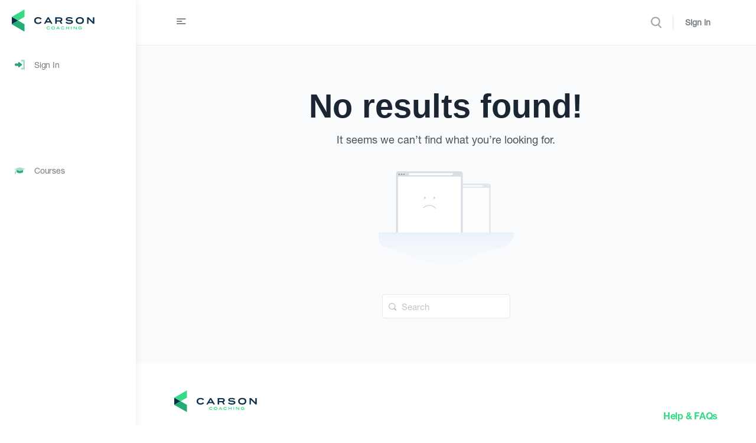

--- FILE ---
content_type: text/html; charset=UTF-8
request_url: https://coaching.carsongroup.com/resource_category/leadership-development/
body_size: 27142
content:
<!doctype html>
<html lang="en-US">
	<head>
		<meta charset="UTF-8">
		<link rel="profile" href="http://gmpg.org/xfn/11">
		<script type="text/html" id="tmpl-bb-link-preview">
<% if ( link_scrapping ) { %>
	<% if ( link_loading ) { %>
		<span class="bb-url-scrapper-loading bb-ajax-loader"><i class="bb-icon-l bb-icon-spinner animate-spin"></i>Loading preview...</span>
	<% } %>
	<% if ( link_success || link_error ) { %>
		<a title="Cancel Preview" href="#" id="bb-close-link-suggestion">Remove Preview</a>
		<div class="bb-link-preview-container">

			<% if ( link_images && link_images.length && link_success && ! link_error && '' !== link_image_index ) { %>
				<div id="bb-url-scrapper-img-holder">
					<div class="bb-link-preview-image">
						<div class="bb-link-preview-image-cover">
							<img src="<%= link_images[link_image_index] %>"/>
						</div>
						<div class="bb-link-preview-icons">
							<%
							if ( link_images.length > 1 ) { %>
								<a data-bp-tooltip-pos="up" data-bp-tooltip="Change image" href="#" class="icon-exchange toolbar-button bp-tooltip" id="icon-exchange"><i class="bb-icon-l bb-icon-exchange"></i></a>
							<% } %>
							<% if ( link_images.length ) { %>
								<a data-bp-tooltip-pos="up" data-bp-tooltip="Remove image" href="#" class="icon-image-slash toolbar-button bp-tooltip" id="bb-link-preview-remove-image"><i class="bb-icon-l bb-icon-image-slash"></i></a>
							<% } %>
							<a data-bp-tooltip-pos="up" data-bp-tooltip="Confirm" class="toolbar-button bp-tooltip" href="#" id="bb-link-preview-select-image">
								<i class="bb-icon-check bb-icon-l"></i>
							</a>
						</div>
					</div>
					<% if ( link_images.length > 1 ) { %>
						<div class="bb-url-thumb-nav">
							<button type="button" id="bb-url-prevPicButton"><span class="bb-icon-l bb-icon-angle-left"></span></button>
							<button type="button" id="bb-url-nextPicButton"><span class="bb-icon-l bb-icon-angle-right"></span></button>
							<div id="bb-url-scrapper-img-count">
								Image <%= link_image_index + 1 %>&nbsp;of&nbsp;<%= link_images.length %>
							</div>
						</div>
					<% } %>
				</div>
			<% } %>

			<% if ( link_success && ! link_error && link_url ) { %>
				<div class="bb-link-preview-info">
					<% var a = document.createElement('a');
						a.href = link_url;
						var hostname = a.hostname;
						var domainName = hostname.replace('www.', '' );
					%>

					<% if ( 'undefined' !== typeof link_title && link_title.trim() && link_description ) { %>
						<p class="bb-link-preview-link-name"><%= domainName %></p>
					<% } %>

					<% if ( link_success && ! link_error ) { %>
						<p class="bb-link-preview-title"><%= link_title %></p>
					<% } %>

					<% if ( link_success && ! link_error ) { %>
						<div class="bb-link-preview-excerpt"><p><%= link_description %></p></div>
					<% } %>
				</div>
			<% } %>
			<% if ( link_error && ! link_success ) { %>
				<div id="bb-url-error" class="bb-url-error"><%= link_error_msg %></div>
			<% } %>
		</div>
	<% } %>
<% } %>
</script>
<script type="text/html" id="tmpl-profile-card-popup">
	<div id="profile-card" class="bb-profile-card bb-popup-card" data-bp-item-id="" data-bp-item-component="members">

		<div class="skeleton-card">
			<div class="skeleton-card-body">
				<div class="skeleton-card-avatar bb-loading-bg"></div>
				<div class="skeleton-card-entity">
					<div class="skeleton-card-type bb-loading-bg"></div>
					<div class="skeleton-card-heading bb-loading-bg"></div>
					<div class="skeleton-card-meta bb-loading-bg"></div>
				</div>
			</div>
						<div class="skeleton-card-footer skeleton-footer-plain">
				<div class="skeleton-card-button bb-loading-bg"></div>
				<div class="skeleton-card-button bb-loading-bg"></div>
				<div class="skeleton-card-button bb-loading-bg"></div>
			</div>
		</div>

		<div class="bb-card-content">
			<div class="bb-card-body">
				<div class="bb-card-avatar">
					<span class="card-profile-status"></span>
					<img src="" alt="">
				</div>
				<div class="bb-card-entity">
					<div class="bb-card-profile-type"></div>
					<h4 class="bb-card-heading"></h4>
					<div class="bb-card-meta">
						<span class="card-meta-item card-meta-joined">Joined <span></span></span>
						<span class="card-meta-item card-meta-last-active"></span>
											</div>
				</div>
			</div>
			<div class="bb-card-footer">
								<div class="bb-card-action bb-card-action-outline">
					<a href="" class="card-button card-button-profile">View Profile</a>
				</div>
			</div>
		</div>

	</div>
</script>
<script type="text/html" id="tmpl-group-card-popup">
	<div id="group-card" class="bb-group-card bb-popup-card" data-bp-item-id="" data-bp-item-component="groups">

		<div class="skeleton-card">
			<div class="skeleton-card-body">
				<div class="skeleton-card-avatar bb-loading-bg"></div>
				<div class="skeleton-card-entity">
					<div class="skeleton-card-heading bb-loading-bg"></div>
					<div class="skeleton-card-meta bb-loading-bg"></div>
				</div>
			</div>
						<div class="skeleton-card-footer skeleton-footer-plain">
				<div class="skeleton-card-button bb-loading-bg"></div>
				<div class="skeleton-card-button bb-loading-bg"></div>
			</div>
		</div>

		<div class="bb-card-content">
			<div class="bb-card-body">
				<div class="bb-card-avatar">
					<img src="" alt="">
				</div>
				<div class="bb-card-entity">
					<h4 class="bb-card-heading"></h4>
					<div class="bb-card-meta">
						<span class="card-meta-item card-meta-status"></span>
						<span class="card-meta-item card-meta-type"></span>
						<span class="card-meta-item card-meta-last-active"></span>
					</div>
					<div class="card-group-members">
						<span class="bs-group-members"></span>
					</div>
				</div>
			</div>
			<div class="bb-card-footer">
								<div class="bb-card-action bb-card-action-outline">
					<a href="" class="card-button card-button-group">View Group</a>
				</div>
			</div>
		</div>

	</div>
</script>

            <style id="bb_learndash_30_custom_colors">

                
                .learndash-wrapper .bb-single-course-sidebar .ld-status.ld-primary-background {
                    background-color: #e2e7ed !important;
                    color: inherit !important;
                }

                .learndash-wrapper .ld-course-status .ld-status.ld-status-progress.ld-primary-background {
                    background-color: #ebe9e6 !important;
                    color: inherit !important;
                }

                .learndash-wrapper .learndash_content_wrap .wpProQuiz_content .wpProQuiz_button_reShowQuestion:hover {
                    background-color: #fff !important;
                }

                .learndash-wrapper .learndash_content_wrap .wpProQuiz_content .wpProQuiz_toplistTable th {
                    background-color: transparent !important;
                }

                .learndash-wrapper .wpProQuiz_content .wpProQuiz_button:not(.wpProQuiz_button_reShowQuestion):not(.wpProQuiz_button_restartQuiz) {
                    color: #fff !important;
                }

                .learndash-wrapper .wpProQuiz_content .wpProQuiz_button.wpProQuiz_button_restartQuiz {
                    color: #fff !important;
                }

                .wpProQuiz_content .wpProQuiz_results > div > .wpProQuiz_button,
                .learndash-wrapper .bb-learndash-content-wrap .ld-item-list .ld-item-list-item a.ld-item-name:hover,
                .learndash-wrapper .bb-learndash-content-wrap .ld-item-list .ld-item-list-item .ld-item-list-item-preview:hover a.ld-item-name .ld-item-title,
                .learndash-wrapper .bb-learndash-content-wrap .ld-item-list .ld-item-list-item .ld-item-list-item-preview:hover .ld-expand-button .ld-icon-arrow-down,
                .lms-topic-sidebar-wrapper .lms-lessions-list > ol li a.bb-lesson-head:hover,
                .learndash-wrapper .bb-learndash-content-wrap .ld-primary-color-hover:hover,
                .learndash-wrapper .learndash_content_wrap .ld-table-list-item-quiz .ld-primary-color-hover:hover .ld-item-title,
                .learndash-wrapper .ld-item-list-item-expanded .ld-table-list-items .ld-table-list-item .ld-table-list-item-quiz .ld-primary-color-hover:hover .ld-item-title,
                .learndash-wrapper .ld-table-list .ld-table-list-items div.ld-table-list-item a.ld-table-list-item-preview:hover .ld-topic-title,
                .lms-lesson-content .bb-type-list li a:hover,
                .lms-lesson-content .lms-quiz-list li a:hover,
                .learndash-wrapper .ld-expand-button.ld-button-alternate:hover .ld-icon-arrow-down,
                .learndash-wrapper .ld-table-list .ld-table-list-items div.ld-table-list-item a.ld-table-list-item-preview:hover .ld-topic-title:before,
                .bb-lessons-list .lms-toggle-lesson i:hover,
                .lms-topic-sidebar-wrapper .lms-course-quizzes-list > ul li a:hover,
                .lms-topic-sidebar-wrapper .lms-course-members-list .course-members-list a:hover,
                .lms-topic-sidebar-wrapper .lms-course-members-list .bb-course-member-wrap > .list-members-extra,
                .lms-topic-sidebar-wrapper .lms-course-members-list .bb-course-member-wrap > .list-members-extra:hover,
                .learndash-wrapper .ld-item-list .ld-item-list-item.ld-item-lesson-item .ld-item-list-item-preview .ld-item-name .ld-item-title .ld-item-components span,
                .bb-about-instructor h5 a:hover,
                .learndash_content_wrap .comment-respond .comment-author:hover,
                .single-sfwd-courses .comment-respond .comment-author:hover {
                    color: #35db86 !important;
                }

                .learndash-wrapper .learndash_content_wrap #quiz_continue_link,
                .learndash-wrapper .learndash_content_wrap .learndash_mark_complete_button,
                .learndash-wrapper .learndash_content_wrap #learndash_mark_complete_button,
                .learndash-wrapper .learndash_content_wrap .ld-status-complete,
                .learndash-wrapper .learndash_content_wrap .ld-alert-success .ld-button,
                .learndash-wrapper .learndash_content_wrap .ld-alert-success .ld-alert-icon,
                .wpProQuiz_questionList[data-type="assessment_answer"] .wpProQuiz_questionListItem label.is-selected:before,
                .wpProQuiz_questionList[data-type="single"] .wpProQuiz_questionListItem label.is-selected:before,
                .wpProQuiz_questionList[data-type="multiple"] .wpProQuiz_questionListItem label.is-selected:before {
                    background-color: #35db86 !important;
                }

                .wpProQuiz_content .wpProQuiz_results > div > .wpProQuiz_button,
                .wpProQuiz_questionList[data-type="multiple"] .wpProQuiz_questionListItem label.is-selected:before {
                    border-color: #35db86 !important;
                }

                .learndash-wrapper .wpProQuiz_content .wpProQuiz_button.wpProQuiz_button_restartQuiz,
                .learndash-wrapper .wpProQuiz_content .wpProQuiz_button.wpProQuiz_button_restartQuiz:hover,
                #learndash-page-content .sfwd-course-nav .learndash_next_prev_link a:hover,
                .bb-cover-list-item .ld-primary-background {
                    background-color: #35db86 !important;
                }

                
                
                .lms-topic-sidebar-wrapper .ld-secondary-background,
                .i-progress.i-progress-completed,
                .bb-cover-list-item .ld-secondary-background,
                .learndash-wrapper .ld-status-icon.ld-status-complete.ld-secondary-background,
                .learndash-wrapper .ld-status-icon.ld-quiz-complete,
                .ld-progress-bar .ld-progress-bar-percentage.ld-secondary-background {
                    background-color: #24ab76 !important;
                }

                .bb-progress .bb-progress-circle {
                    border-color: #24ab76 !important;
                }

                .learndash-wrapper .ld-alert-success {
                    border-color: #DCDFE3 !important;
                }

                .learndash-wrapper .ld-secondary-in-progress-icon {
                    color: #24ab76 !important;
                }

                .learndash-wrapper .bb-learndash-content-wrap .ld-secondary-in-progress-icon {
                    border-left-color: #DEDFE2 !important;
                    border-top-color: #DEDFE2 !important;
                }

                
                
                .learndash-wrapper .ld-item-list .ld-item-list-item.ld-item-lesson-item .ld-item-name .ld-item-title .ld-item-components span.ld-status-waiting,
                .learndash-wrapper .ld-item-list .ld-item-list-item.ld-item-lesson-item .ld-item-name .ld-item-title .ld-item-components span.ld-status-waiting span.ld-icon,
                .learndash-wrapper .ld-status-waiting {
                    background-color: #ea6348 !important;
                }

                
            </style>

			<meta name='robots' content='noindex, follow' />

	<!-- This site is optimized with the Yoast SEO plugin v25.5 - https://yoast.com/wordpress/plugins/seo/ -->
	<title>Carson Coaching Online</title>
	<meta property="og:locale" content="en_US" />
	<meta property="og:type" content="article" />
	<meta property="og:site_name" content="Carson Coaching Online" />
	<meta name="twitter:card" content="summary_large_image" />
	<script type="application/ld+json" class="yoast-schema-graph">{"@context":"https://schema.org","@graph":[{"@type":"WebSite","@id":"https://coaching.carsongroup.com/#website","url":"https://coaching.carsongroup.com/","name":"Carson Coaching Online","description":"Gain a Clear Vision, Build a Successful Business &amp; Leave a Lasting Legacy","publisher":{"@id":"https://coaching.carsongroup.com/#organization"},"potentialAction":[{"@type":"SearchAction","target":{"@type":"EntryPoint","urlTemplate":"https://coaching.carsongroup.com/?s={search_term_string}"},"query-input":{"@type":"PropertyValueSpecification","valueRequired":true,"valueName":"search_term_string"}}],"inLanguage":"en-US"},{"@type":"Organization","@id":"https://coaching.carsongroup.com/#organization","name":"Carson Coaching Online","url":"https://coaching.carsongroup.com/","logo":{"@type":"ImageObject","inLanguage":"en-US","@id":"https://coaching.carsongroup.com/#/schema/logo/image/","url":"https://coaching.carsongroup.com/wp-content/uploads/2020/05/cropped-Carson-Coaching_Logo_Full-Color_RGB.png","contentUrl":"https://coaching.carsongroup.com/wp-content/uploads/2020/05/cropped-Carson-Coaching_Logo_Full-Color_RGB.png","width":180,"height":41,"caption":"Carson Coaching Online"},"image":{"@id":"https://coaching.carsongroup.com/#/schema/logo/image/"}}]}</script>
	<!-- / Yoast SEO plugin. -->


<link rel='dns-prefetch' href='//fast.wistia.com' />
<link rel='dns-prefetch' href='//js.hs-scripts.com' />
<link rel='dns-prefetch' href='//cdn.jsdelivr.net' />
<link rel="alternate" type="application/rss+xml" title="Carson Coaching Online &raquo; Feed" href="https://coaching.carsongroup.com/feed/" />
<link rel="alternate" type="application/rss+xml" title="Carson Coaching Online &raquo; Comments Feed" href="https://coaching.carsongroup.com/comments/feed/" />
<link rel="alternate" type="text/calendar" title="Carson Coaching Online &raquo; iCal Feed" href="https://coaching.carsongroup.com/events/?ical=1" />
<script type="text/javascript">
/* <![CDATA[ */
window._wpemojiSettings = {"baseUrl":"https:\/\/s.w.org\/images\/core\/emoji\/16.0.1\/72x72\/","ext":".png","svgUrl":"https:\/\/s.w.org\/images\/core\/emoji\/16.0.1\/svg\/","svgExt":".svg","source":{"concatemoji":"https:\/\/coaching.carsongroup.com\/wp-includes\/js\/wp-emoji-release.min.js?ver=6.8.3"}};
/*! This file is auto-generated */
!function(s,n){var o,i,e;function c(e){try{var t={supportTests:e,timestamp:(new Date).valueOf()};sessionStorage.setItem(o,JSON.stringify(t))}catch(e){}}function p(e,t,n){e.clearRect(0,0,e.canvas.width,e.canvas.height),e.fillText(t,0,0);var t=new Uint32Array(e.getImageData(0,0,e.canvas.width,e.canvas.height).data),a=(e.clearRect(0,0,e.canvas.width,e.canvas.height),e.fillText(n,0,0),new Uint32Array(e.getImageData(0,0,e.canvas.width,e.canvas.height).data));return t.every(function(e,t){return e===a[t]})}function u(e,t){e.clearRect(0,0,e.canvas.width,e.canvas.height),e.fillText(t,0,0);for(var n=e.getImageData(16,16,1,1),a=0;a<n.data.length;a++)if(0!==n.data[a])return!1;return!0}function f(e,t,n,a){switch(t){case"flag":return n(e,"\ud83c\udff3\ufe0f\u200d\u26a7\ufe0f","\ud83c\udff3\ufe0f\u200b\u26a7\ufe0f")?!1:!n(e,"\ud83c\udde8\ud83c\uddf6","\ud83c\udde8\u200b\ud83c\uddf6")&&!n(e,"\ud83c\udff4\udb40\udc67\udb40\udc62\udb40\udc65\udb40\udc6e\udb40\udc67\udb40\udc7f","\ud83c\udff4\u200b\udb40\udc67\u200b\udb40\udc62\u200b\udb40\udc65\u200b\udb40\udc6e\u200b\udb40\udc67\u200b\udb40\udc7f");case"emoji":return!a(e,"\ud83e\udedf")}return!1}function g(e,t,n,a){var r="undefined"!=typeof WorkerGlobalScope&&self instanceof WorkerGlobalScope?new OffscreenCanvas(300,150):s.createElement("canvas"),o=r.getContext("2d",{willReadFrequently:!0}),i=(o.textBaseline="top",o.font="600 32px Arial",{});return e.forEach(function(e){i[e]=t(o,e,n,a)}),i}function t(e){var t=s.createElement("script");t.src=e,t.defer=!0,s.head.appendChild(t)}"undefined"!=typeof Promise&&(o="wpEmojiSettingsSupports",i=["flag","emoji"],n.supports={everything:!0,everythingExceptFlag:!0},e=new Promise(function(e){s.addEventListener("DOMContentLoaded",e,{once:!0})}),new Promise(function(t){var n=function(){try{var e=JSON.parse(sessionStorage.getItem(o));if("object"==typeof e&&"number"==typeof e.timestamp&&(new Date).valueOf()<e.timestamp+604800&&"object"==typeof e.supportTests)return e.supportTests}catch(e){}return null}();if(!n){if("undefined"!=typeof Worker&&"undefined"!=typeof OffscreenCanvas&&"undefined"!=typeof URL&&URL.createObjectURL&&"undefined"!=typeof Blob)try{var e="postMessage("+g.toString()+"("+[JSON.stringify(i),f.toString(),p.toString(),u.toString()].join(",")+"));",a=new Blob([e],{type:"text/javascript"}),r=new Worker(URL.createObjectURL(a),{name:"wpTestEmojiSupports"});return void(r.onmessage=function(e){c(n=e.data),r.terminate(),t(n)})}catch(e){}c(n=g(i,f,p,u))}t(n)}).then(function(e){for(var t in e)n.supports[t]=e[t],n.supports.everything=n.supports.everything&&n.supports[t],"flag"!==t&&(n.supports.everythingExceptFlag=n.supports.everythingExceptFlag&&n.supports[t]);n.supports.everythingExceptFlag=n.supports.everythingExceptFlag&&!n.supports.flag,n.DOMReady=!1,n.readyCallback=function(){n.DOMReady=!0}}).then(function(){return e}).then(function(){var e;n.supports.everything||(n.readyCallback(),(e=n.source||{}).concatemoji?t(e.concatemoji):e.wpemoji&&e.twemoji&&(t(e.twemoji),t(e.wpemoji)))}))}((window,document),window._wpemojiSettings);
/* ]]> */
</script>
<!-- WP Fusion --><style type="text/css">.woocommerce .product .variations option:disabled { display: none; } </style><link rel='stylesheet' id='bp-nouveau-icons-map-css' href='https://coaching.carsongroup.com/wp-content/plugins/buddyboss-platform/bp-templates/bp-nouveau/icons/css/icons-map.min.css?ver=2.10.0' type='text/css' media='all' />
<link rel='stylesheet' id='bp-nouveau-bb-icons-css' href='https://coaching.carsongroup.com/wp-content/plugins/buddyboss-platform/bp-templates/bp-nouveau/icons/css/bb-icons.min.css?ver=1.0.8' type='text/css' media='all' />
<link rel='stylesheet' id='dashicons-css' href='https://coaching.carsongroup.com/wp-includes/css/dashicons.min.css?ver=6.8.3' type='text/css' media='all' />
<link rel='stylesheet' id='bp-nouveau-css' href='https://coaching.carsongroup.com/wp-content/plugins/buddyboss-platform/bp-templates/bp-nouveau/css/buddypress.min.css?ver=2.10.0' type='text/css' media='all' />
<style id='bp-nouveau-inline-css' type='text/css'>
.list-wrap .bs-group-cover a:before{ background:unset; }
</style>
<link rel='stylesheet' id='wp-block-library-css' href='https://coaching.carsongroup.com/wp-includes/css/dist/block-library/style.min.css?ver=6.8.3' type='text/css' media='all' />
<style id='classic-theme-styles-inline-css' type='text/css'>
/*! This file is auto-generated */
.wp-block-button__link{color:#fff;background-color:#32373c;border-radius:9999px;box-shadow:none;text-decoration:none;padding:calc(.667em + 2px) calc(1.333em + 2px);font-size:1.125em}.wp-block-file__button{background:#32373c;color:#fff;text-decoration:none}
</style>
<link rel='stylesheet' id='bb_theme_block-buddypanel-style-css-css' href='https://coaching.carsongroup.com/wp-content/themes/buddyboss-theme/blocks/buddypanel/build/style-buddypanel.css?ver=a43481f57c3cc73f6cce06223a569c14' type='text/css' media='all' />
<style id='global-styles-inline-css' type='text/css'>
:root{--wp--preset--aspect-ratio--square: 1;--wp--preset--aspect-ratio--4-3: 4/3;--wp--preset--aspect-ratio--3-4: 3/4;--wp--preset--aspect-ratio--3-2: 3/2;--wp--preset--aspect-ratio--2-3: 2/3;--wp--preset--aspect-ratio--16-9: 16/9;--wp--preset--aspect-ratio--9-16: 9/16;--wp--preset--color--black: #000000;--wp--preset--color--cyan-bluish-gray: #abb8c3;--wp--preset--color--white: #ffffff;--wp--preset--color--pale-pink: #f78da7;--wp--preset--color--vivid-red: #cf2e2e;--wp--preset--color--luminous-vivid-orange: #ff6900;--wp--preset--color--luminous-vivid-amber: #fcb900;--wp--preset--color--light-green-cyan: #7bdcb5;--wp--preset--color--vivid-green-cyan: #00d084;--wp--preset--color--pale-cyan-blue: #8ed1fc;--wp--preset--color--vivid-cyan-blue: #0693e3;--wp--preset--color--vivid-purple: #9b51e0;--wp--preset--gradient--vivid-cyan-blue-to-vivid-purple: linear-gradient(135deg,rgba(6,147,227,1) 0%,rgb(155,81,224) 100%);--wp--preset--gradient--light-green-cyan-to-vivid-green-cyan: linear-gradient(135deg,rgb(122,220,180) 0%,rgb(0,208,130) 100%);--wp--preset--gradient--luminous-vivid-amber-to-luminous-vivid-orange: linear-gradient(135deg,rgba(252,185,0,1) 0%,rgba(255,105,0,1) 100%);--wp--preset--gradient--luminous-vivid-orange-to-vivid-red: linear-gradient(135deg,rgba(255,105,0,1) 0%,rgb(207,46,46) 100%);--wp--preset--gradient--very-light-gray-to-cyan-bluish-gray: linear-gradient(135deg,rgb(238,238,238) 0%,rgb(169,184,195) 100%);--wp--preset--gradient--cool-to-warm-spectrum: linear-gradient(135deg,rgb(74,234,220) 0%,rgb(151,120,209) 20%,rgb(207,42,186) 40%,rgb(238,44,130) 60%,rgb(251,105,98) 80%,rgb(254,248,76) 100%);--wp--preset--gradient--blush-light-purple: linear-gradient(135deg,rgb(255,206,236) 0%,rgb(152,150,240) 100%);--wp--preset--gradient--blush-bordeaux: linear-gradient(135deg,rgb(254,205,165) 0%,rgb(254,45,45) 50%,rgb(107,0,62) 100%);--wp--preset--gradient--luminous-dusk: linear-gradient(135deg,rgb(255,203,112) 0%,rgb(199,81,192) 50%,rgb(65,88,208) 100%);--wp--preset--gradient--pale-ocean: linear-gradient(135deg,rgb(255,245,203) 0%,rgb(182,227,212) 50%,rgb(51,167,181) 100%);--wp--preset--gradient--electric-grass: linear-gradient(135deg,rgb(202,248,128) 0%,rgb(113,206,126) 100%);--wp--preset--gradient--midnight: linear-gradient(135deg,rgb(2,3,129) 0%,rgb(40,116,252) 100%);--wp--preset--font-size--small: 13px;--wp--preset--font-size--medium: 20px;--wp--preset--font-size--large: 36px;--wp--preset--font-size--x-large: 42px;--wp--preset--spacing--20: 0.44rem;--wp--preset--spacing--30: 0.67rem;--wp--preset--spacing--40: 1rem;--wp--preset--spacing--50: 1.5rem;--wp--preset--spacing--60: 2.25rem;--wp--preset--spacing--70: 3.38rem;--wp--preset--spacing--80: 5.06rem;--wp--preset--shadow--natural: 6px 6px 9px rgba(0, 0, 0, 0.2);--wp--preset--shadow--deep: 12px 12px 50px rgba(0, 0, 0, 0.4);--wp--preset--shadow--sharp: 6px 6px 0px rgba(0, 0, 0, 0.2);--wp--preset--shadow--outlined: 6px 6px 0px -3px rgba(255, 255, 255, 1), 6px 6px rgba(0, 0, 0, 1);--wp--preset--shadow--crisp: 6px 6px 0px rgba(0, 0, 0, 1);}:where(.is-layout-flex){gap: 0.5em;}:where(.is-layout-grid){gap: 0.5em;}body .is-layout-flex{display: flex;}.is-layout-flex{flex-wrap: wrap;align-items: center;}.is-layout-flex > :is(*, div){margin: 0;}body .is-layout-grid{display: grid;}.is-layout-grid > :is(*, div){margin: 0;}:where(.wp-block-columns.is-layout-flex){gap: 2em;}:where(.wp-block-columns.is-layout-grid){gap: 2em;}:where(.wp-block-post-template.is-layout-flex){gap: 1.25em;}:where(.wp-block-post-template.is-layout-grid){gap: 1.25em;}.has-black-color{color: var(--wp--preset--color--black) !important;}.has-cyan-bluish-gray-color{color: var(--wp--preset--color--cyan-bluish-gray) !important;}.has-white-color{color: var(--wp--preset--color--white) !important;}.has-pale-pink-color{color: var(--wp--preset--color--pale-pink) !important;}.has-vivid-red-color{color: var(--wp--preset--color--vivid-red) !important;}.has-luminous-vivid-orange-color{color: var(--wp--preset--color--luminous-vivid-orange) !important;}.has-luminous-vivid-amber-color{color: var(--wp--preset--color--luminous-vivid-amber) !important;}.has-light-green-cyan-color{color: var(--wp--preset--color--light-green-cyan) !important;}.has-vivid-green-cyan-color{color: var(--wp--preset--color--vivid-green-cyan) !important;}.has-pale-cyan-blue-color{color: var(--wp--preset--color--pale-cyan-blue) !important;}.has-vivid-cyan-blue-color{color: var(--wp--preset--color--vivid-cyan-blue) !important;}.has-vivid-purple-color{color: var(--wp--preset--color--vivid-purple) !important;}.has-black-background-color{background-color: var(--wp--preset--color--black) !important;}.has-cyan-bluish-gray-background-color{background-color: var(--wp--preset--color--cyan-bluish-gray) !important;}.has-white-background-color{background-color: var(--wp--preset--color--white) !important;}.has-pale-pink-background-color{background-color: var(--wp--preset--color--pale-pink) !important;}.has-vivid-red-background-color{background-color: var(--wp--preset--color--vivid-red) !important;}.has-luminous-vivid-orange-background-color{background-color: var(--wp--preset--color--luminous-vivid-orange) !important;}.has-luminous-vivid-amber-background-color{background-color: var(--wp--preset--color--luminous-vivid-amber) !important;}.has-light-green-cyan-background-color{background-color: var(--wp--preset--color--light-green-cyan) !important;}.has-vivid-green-cyan-background-color{background-color: var(--wp--preset--color--vivid-green-cyan) !important;}.has-pale-cyan-blue-background-color{background-color: var(--wp--preset--color--pale-cyan-blue) !important;}.has-vivid-cyan-blue-background-color{background-color: var(--wp--preset--color--vivid-cyan-blue) !important;}.has-vivid-purple-background-color{background-color: var(--wp--preset--color--vivid-purple) !important;}.has-black-border-color{border-color: var(--wp--preset--color--black) !important;}.has-cyan-bluish-gray-border-color{border-color: var(--wp--preset--color--cyan-bluish-gray) !important;}.has-white-border-color{border-color: var(--wp--preset--color--white) !important;}.has-pale-pink-border-color{border-color: var(--wp--preset--color--pale-pink) !important;}.has-vivid-red-border-color{border-color: var(--wp--preset--color--vivid-red) !important;}.has-luminous-vivid-orange-border-color{border-color: var(--wp--preset--color--luminous-vivid-orange) !important;}.has-luminous-vivid-amber-border-color{border-color: var(--wp--preset--color--luminous-vivid-amber) !important;}.has-light-green-cyan-border-color{border-color: var(--wp--preset--color--light-green-cyan) !important;}.has-vivid-green-cyan-border-color{border-color: var(--wp--preset--color--vivid-green-cyan) !important;}.has-pale-cyan-blue-border-color{border-color: var(--wp--preset--color--pale-cyan-blue) !important;}.has-vivid-cyan-blue-border-color{border-color: var(--wp--preset--color--vivid-cyan-blue) !important;}.has-vivid-purple-border-color{border-color: var(--wp--preset--color--vivid-purple) !important;}.has-vivid-cyan-blue-to-vivid-purple-gradient-background{background: var(--wp--preset--gradient--vivid-cyan-blue-to-vivid-purple) !important;}.has-light-green-cyan-to-vivid-green-cyan-gradient-background{background: var(--wp--preset--gradient--light-green-cyan-to-vivid-green-cyan) !important;}.has-luminous-vivid-amber-to-luminous-vivid-orange-gradient-background{background: var(--wp--preset--gradient--luminous-vivid-amber-to-luminous-vivid-orange) !important;}.has-luminous-vivid-orange-to-vivid-red-gradient-background{background: var(--wp--preset--gradient--luminous-vivid-orange-to-vivid-red) !important;}.has-very-light-gray-to-cyan-bluish-gray-gradient-background{background: var(--wp--preset--gradient--very-light-gray-to-cyan-bluish-gray) !important;}.has-cool-to-warm-spectrum-gradient-background{background: var(--wp--preset--gradient--cool-to-warm-spectrum) !important;}.has-blush-light-purple-gradient-background{background: var(--wp--preset--gradient--blush-light-purple) !important;}.has-blush-bordeaux-gradient-background{background: var(--wp--preset--gradient--blush-bordeaux) !important;}.has-luminous-dusk-gradient-background{background: var(--wp--preset--gradient--luminous-dusk) !important;}.has-pale-ocean-gradient-background{background: var(--wp--preset--gradient--pale-ocean) !important;}.has-electric-grass-gradient-background{background: var(--wp--preset--gradient--electric-grass) !important;}.has-midnight-gradient-background{background: var(--wp--preset--gradient--midnight) !important;}.has-small-font-size{font-size: var(--wp--preset--font-size--small) !important;}.has-medium-font-size{font-size: var(--wp--preset--font-size--medium) !important;}.has-large-font-size{font-size: var(--wp--preset--font-size--large) !important;}.has-x-large-font-size{font-size: var(--wp--preset--font-size--x-large) !important;}
:where(.wp-block-post-template.is-layout-flex){gap: 1.25em;}:where(.wp-block-post-template.is-layout-grid){gap: 1.25em;}
:where(.wp-block-columns.is-layout-flex){gap: 2em;}:where(.wp-block-columns.is-layout-grid){gap: 2em;}
:root :where(.wp-block-pullquote){font-size: 1.5em;line-height: 1.6;}
</style>
<link rel='stylesheet' id='bp-mentions-css-css' href='https://coaching.carsongroup.com/wp-content/plugins/buddyboss-platform/bp-core/css/mentions.min.css?ver=2.10.0' type='text/css' media='all' />
<link rel='stylesheet' id='woocommerce-layout-css' href='https://coaching.carsongroup.com/wp-content/plugins/woocommerce/assets/css/woocommerce-layout.css?ver=10.1.0' type='text/css' media='all' />
<link rel='stylesheet' id='woocommerce-smallscreen-css' href='https://coaching.carsongroup.com/wp-content/plugins/woocommerce/assets/css/woocommerce-smallscreen.css?ver=10.1.0' type='text/css' media='only screen and (max-width: 768px)' />
<link rel='stylesheet' id='woocommerce-general-css' href='https://coaching.carsongroup.com/wp-content/plugins/woocommerce/assets/css/woocommerce.css?ver=10.1.0' type='text/css' media='all' />
<style id='woocommerce-inline-inline-css' type='text/css'>
.woocommerce form .form-row .required { visibility: visible; }
</style>
<link rel='stylesheet' id='learndash_quiz_front_css-css' href='//coaching.carsongroup.com/wp-content/plugins/sfwd-lms/themes/legacy/templates/learndash_quiz_front.min.css?ver=4.15.2' type='text/css' media='all' />
<link rel='stylesheet' id='learndash-css' href='//coaching.carsongroup.com/wp-content/plugins/sfwd-lms/src/assets/dist/css/styles.css?ver=4.15.2' type='text/css' media='all' />
<link rel='stylesheet' id='jquery-dropdown-css-css' href='//coaching.carsongroup.com/wp-content/plugins/sfwd-lms/assets/css/jquery.dropdown.min.css?ver=4.15.2' type='text/css' media='all' />
<link rel='stylesheet' id='learndash_lesson_video-css' href='//coaching.carsongroup.com/wp-content/plugins/sfwd-lms/themes/legacy/templates/learndash_lesson_video.min.css?ver=4.15.2' type='text/css' media='all' />
<link rel='stylesheet' id='wp-components-css' href='https://coaching.carsongroup.com/wp-includes/css/dist/components/style.min.css?ver=6.8.3' type='text/css' media='all' />
<link rel='stylesheet' id='woocommerce_subscriptions_gifting-css' href='https://coaching.carsongroup.com/wp-content/plugins/woocommerce-subscriptions/assets/css/gifting/shortcode-checkout.css?ver=10.1.0' type='text/css' media='all' />
<link rel='stylesheet' id='brands-styles-css' href='https://coaching.carsongroup.com/wp-content/plugins/woocommerce/assets/css/brands.css?ver=10.1.0' type='text/css' media='all' />
<link rel='stylesheet' id='learndash-front-css' href='//coaching.carsongroup.com/wp-content/plugins/sfwd-lms/themes/ld30/assets/css/learndash.min.css?ver=4.15.2' type='text/css' media='all' />
<style id='learndash-front-inline-css' type='text/css'>
		.learndash-wrapper .ld-item-list .ld-item-list-item.ld-is-next,
		.learndash-wrapper .wpProQuiz_content .wpProQuiz_questionListItem label:focus-within {
			border-color: #35db86;
		}

		/*
		.learndash-wrapper a:not(.ld-button):not(#quiz_continue_link):not(.ld-focus-menu-link):not(.btn-blue):not(#quiz_continue_link):not(.ld-js-register-account):not(#ld-focus-mode-course-heading):not(#btn-join):not(.ld-item-name):not(.ld-table-list-item-preview):not(.ld-lesson-item-preview-heading),
		 */

		.learndash-wrapper .ld-breadcrumbs a,
		.learndash-wrapper .ld-lesson-item.ld-is-current-lesson .ld-lesson-item-preview-heading,
		.learndash-wrapper .ld-lesson-item.ld-is-current-lesson .ld-lesson-title,
		.learndash-wrapper .ld-primary-color-hover:hover,
		.learndash-wrapper .ld-primary-color,
		.learndash-wrapper .ld-primary-color-hover:hover,
		.learndash-wrapper .ld-primary-color,
		.learndash-wrapper .ld-tabs .ld-tabs-navigation .ld-tab.ld-active,
		.learndash-wrapper .ld-button.ld-button-transparent,
		.learndash-wrapper .ld-button.ld-button-reverse,
		.learndash-wrapper .ld-icon-certificate,
		.learndash-wrapper .ld-login-modal .ld-login-modal-login .ld-modal-heading,
		#wpProQuiz_user_content a,
		.learndash-wrapper .ld-item-list .ld-item-list-item a.ld-item-name:hover,
		.learndash-wrapper .ld-focus-comments__heading-actions .ld-expand-button,
		.learndash-wrapper .ld-focus-comments__heading a,
		.learndash-wrapper .ld-focus-comments .comment-respond a,
		.learndash-wrapper .ld-focus-comment .ld-comment-reply a.comment-reply-link:hover,
		.learndash-wrapper .ld-expand-button.ld-button-alternate {
			color: #35db86 !important;
		}

		.learndash-wrapper .ld-focus-comment.bypostauthor>.ld-comment-wrapper,
		.learndash-wrapper .ld-focus-comment.role-group_leader>.ld-comment-wrapper,
		.learndash-wrapper .ld-focus-comment.role-administrator>.ld-comment-wrapper {
			background-color:rgba(53, 219, 134, 0.03) !important;
		}


		.learndash-wrapper .ld-primary-background,
		.learndash-wrapper .ld-tabs .ld-tabs-navigation .ld-tab.ld-active:after {
			background: #35db86 !important;
		}



		.learndash-wrapper .ld-course-navigation .ld-lesson-item.ld-is-current-lesson .ld-status-incomplete,
		.learndash-wrapper .ld-focus-comment.bypostauthor:not(.ptype-sfwd-assignment) >.ld-comment-wrapper>.ld-comment-avatar img,
		.learndash-wrapper .ld-focus-comment.role-group_leader>.ld-comment-wrapper>.ld-comment-avatar img,
		.learndash-wrapper .ld-focus-comment.role-administrator>.ld-comment-wrapper>.ld-comment-avatar img {
			border-color: #35db86 !important;
		}



		.learndash-wrapper .ld-loading::before {
			border-top:3px solid #35db86 !important;
		}

		.learndash-wrapper .ld-button:hover:not(.learndash-link-previous-incomplete):not(.ld-button-transparent),
		#learndash-tooltips .ld-tooltip:after,
		#learndash-tooltips .ld-tooltip,
		.learndash-wrapper .ld-primary-background,
		.learndash-wrapper .btn-join,
		.learndash-wrapper #btn-join,
		.learndash-wrapper .ld-button:not(.ld-button-reverse):not(.learndash-link-previous-incomplete):not(.ld-button-transparent),
		.learndash-wrapper .ld-expand-button,
		.learndash-wrapper .wpProQuiz_content .wpProQuiz_button:not(.wpProQuiz_button_reShowQuestion):not(.wpProQuiz_button_restartQuiz),
		.learndash-wrapper .wpProQuiz_content .wpProQuiz_button2,
		.learndash-wrapper .ld-focus .ld-focus-sidebar .ld-course-navigation-heading,
		.learndash-wrapper .ld-focus .ld-focus-sidebar .ld-focus-sidebar-trigger,
		.learndash-wrapper .ld-focus-comments .form-submit #submit,
		.learndash-wrapper .ld-login-modal input[type='submit'],
		.learndash-wrapper .ld-login-modal .ld-login-modal-register,
		.learndash-wrapper .wpProQuiz_content .wpProQuiz_certificate a.btn-blue,
		.learndash-wrapper .ld-focus .ld-focus-header .ld-user-menu .ld-user-menu-items a,
		#wpProQuiz_user_content table.wp-list-table thead th,
		#wpProQuiz_overlay_close,
		.learndash-wrapper .ld-expand-button.ld-button-alternate .ld-icon {
			background-color: #35db86 !important;
		}

		.learndash-wrapper .ld-focus .ld-focus-header .ld-user-menu .ld-user-menu-items:before {
			border-bottom-color: #35db86 !important;
		}

		.learndash-wrapper .ld-button.ld-button-transparent:hover {
			background: transparent !important;
		}

		.learndash-wrapper .ld-focus .ld-focus-header .sfwd-mark-complete .learndash_mark_complete_button,
		.learndash-wrapper .ld-focus .ld-focus-header #sfwd-mark-complete #learndash_mark_complete_button,
		.learndash-wrapper .ld-button.ld-button-transparent,
		.learndash-wrapper .ld-button.ld-button-alternate,
		.learndash-wrapper .ld-expand-button.ld-button-alternate {
			background-color:transparent !important;
		}

		.learndash-wrapper .ld-focus-header .ld-user-menu .ld-user-menu-items a,
		.learndash-wrapper .ld-button.ld-button-reverse:hover,
		.learndash-wrapper .ld-alert-success .ld-alert-icon.ld-icon-certificate,
		.learndash-wrapper .ld-alert-warning .ld-button:not(.learndash-link-previous-incomplete),
		.learndash-wrapper .ld-primary-background.ld-status {
			color:white !important;
		}

		.learndash-wrapper .ld-status.ld-status-unlocked {
			background-color: rgba(53,219,134,0.2) !important;
			color: #35db86 !important;
		}

		.learndash-wrapper .wpProQuiz_content .wpProQuiz_addToplist {
			background-color: rgba(53,219,134,0.1) !important;
			border: 1px solid #35db86 !important;
		}

		.learndash-wrapper .wpProQuiz_content .wpProQuiz_toplistTable th {
			background: #35db86 !important;
		}

		.learndash-wrapper .wpProQuiz_content .wpProQuiz_toplistTrOdd {
			background-color: rgba(53,219,134,0.1) !important;
		}

		.learndash-wrapper .wpProQuiz_content .wpProQuiz_reviewDiv li.wpProQuiz_reviewQuestionTarget {
			background-color: #35db86 !important;
		}
		.learndash-wrapper .wpProQuiz_content .wpProQuiz_time_limit .wpProQuiz_progress {
			background-color: #35db86 !important;
		}
		
		.learndash-wrapper #quiz_continue_link,
		.learndash-wrapper .ld-secondary-background,
		.learndash-wrapper .learndash_mark_complete_button,
		.learndash-wrapper #learndash_mark_complete_button,
		.learndash-wrapper .ld-status-complete,
		.learndash-wrapper .ld-alert-success .ld-button,
		.learndash-wrapper .ld-alert-success .ld-alert-icon {
			background-color: #24ab76 !important;
		}

		.learndash-wrapper .wpProQuiz_content a#quiz_continue_link {
			background-color: #24ab76 !important;
		}

		.learndash-wrapper .course_progress .sending_progress_bar {
			background: #24ab76 !important;
		}

		.learndash-wrapper .wpProQuiz_content .wpProQuiz_button_reShowQuestion:hover, .learndash-wrapper .wpProQuiz_content .wpProQuiz_button_restartQuiz:hover {
			background-color: #24ab76 !important;
			opacity: 0.75;
		}

		.learndash-wrapper .ld-secondary-color-hover:hover,
		.learndash-wrapper .ld-secondary-color,
		.learndash-wrapper .ld-focus .ld-focus-header .sfwd-mark-complete .learndash_mark_complete_button,
		.learndash-wrapper .ld-focus .ld-focus-header #sfwd-mark-complete #learndash_mark_complete_button,
		.learndash-wrapper .ld-focus .ld-focus-header .sfwd-mark-complete:after {
			color: #24ab76 !important;
		}

		.learndash-wrapper .ld-secondary-in-progress-icon {
			border-left-color: #24ab76 !important;
			border-top-color: #24ab76 !important;
		}

		.learndash-wrapper .ld-alert-success {
			border-color: #24ab76;
			background-color: transparent !important;
			color: #24ab76;
		}

		.learndash-wrapper .wpProQuiz_content .wpProQuiz_reviewQuestion li.wpProQuiz_reviewQuestionSolved,
		.learndash-wrapper .wpProQuiz_content .wpProQuiz_box li.wpProQuiz_reviewQuestionSolved {
			background-color: #24ab76 !important;
		}

		.learndash-wrapper .wpProQuiz_content  .wpProQuiz_reviewLegend span.wpProQuiz_reviewColor_Answer {
			background-color: #24ab76 !important;
		}

		
		.learndash-wrapper .ld-alert-warning {
			background-color:transparent;
		}

		.learndash-wrapper .ld-status-waiting,
		.learndash-wrapper .ld-alert-warning .ld-alert-icon {
			background-color: #ea6348 !important;
		}

		.learndash-wrapper .ld-tertiary-color-hover:hover,
		.learndash-wrapper .ld-tertiary-color,
		.learndash-wrapper .ld-alert-warning {
			color: #ea6348 !important;
		}

		.learndash-wrapper .ld-tertiary-background {
			background-color: #ea6348 !important;
		}

		.learndash-wrapper .ld-alert-warning {
			border-color: #ea6348 !important;
		}

		.learndash-wrapper .ld-tertiary-background,
		.learndash-wrapper .ld-alert-warning .ld-alert-icon {
			color:white !important;
		}

		.learndash-wrapper .wpProQuiz_content .wpProQuiz_reviewQuestion li.wpProQuiz_reviewQuestionReview,
		.learndash-wrapper .wpProQuiz_content .wpProQuiz_box li.wpProQuiz_reviewQuestionReview {
			background-color: #ea6348 !important;
		}

		.learndash-wrapper .wpProQuiz_content  .wpProQuiz_reviewLegend span.wpProQuiz_reviewColor_Review {
			background-color: #ea6348 !important;
		}

				.learndash-wrapper .ld-focus .ld-focus-main .ld-focus-content {
			max-width: inherit;
		}
		
</style>
<link rel='stylesheet' id='divi-builder-style-css' href='https://coaching.carsongroup.com/wp-content/plugins/divi-builder/css/style-static.min.css?ver=4.27.4' type='text/css' media='all' />
<link rel='stylesheet' id='wp-h5p-xapi-css' href='https://coaching.carsongroup.com/wp-content/plugins/tin-canny-learndash-reporting/src/h5p-xapi/wp-h5p-xapi.css?ver=5.1.0.2' type='text/css' media='all' />
<link rel='stylesheet' id='buddyboss-theme-magnific-popup-css-css' href='https://coaching.carsongroup.com/wp-content/themes/buddyboss-theme/assets/css/vendors/magnific-popup.min.css?ver=2.3.70' type='text/css' media='all' />
<link rel='stylesheet' id='buddyboss-theme-select2-css-css' href='https://coaching.carsongroup.com/wp-content/themes/buddyboss-theme/assets/css/vendors/select2.min.css?ver=2.3.70' type='text/css' media='all' />
<link rel='stylesheet' id='buddyboss-theme-css-css' href='https://coaching.carsongroup.com/wp-content/themes/buddyboss-theme/assets/css/theme.css?ver=2.3.70' type='text/css' media='all' />
<link rel='stylesheet' id='buddyboss-theme-template-css' href='https://coaching.carsongroup.com/wp-content/themes/buddyboss-theme/assets/css/template-v1.css?ver=2.3.70' type='text/css' media='all' />
<link rel='stylesheet' id='buddyboss-theme-buddypress-css' href='https://coaching.carsongroup.com/wp-content/themes/buddyboss-theme/assets/css/buddypress.css?ver=2.3.70' type='text/css' media='all' />
<link rel='stylesheet' id='buddyboss-theme-forums-css' href='https://coaching.carsongroup.com/wp-content/themes/buddyboss-theme/assets/css/bbpress.css?ver=2.3.70' type='text/css' media='all' />
<link rel='stylesheet' id='buddyboss-theme-learndash-css' href='https://coaching.carsongroup.com/wp-content/themes/buddyboss-theme/assets/css/learndash.css?ver=2.3.70' type='text/css' media='all' />
<link rel='stylesheet' id='buddyboss-theme-woocommerce-css' href='https://coaching.carsongroup.com/wp-content/themes/buddyboss-theme/assets/css/woocommerce.css?ver=2.3.70' type='text/css' media='all' />
<link rel='stylesheet' id='buddyboss-theme-divi-builder-css' href='https://coaching.carsongroup.com/wp-content/themes/buddyboss-theme/assets/css/divi.css?ver=2.3.70' type='text/css' media='all' />
<link rel='stylesheet' id='buddyboss-theme-eventscalendar-css' href='https://coaching.carsongroup.com/wp-content/themes/buddyboss-theme/assets/css/eventscalendar.css?ver=2.3.70' type='text/css' media='all' />
<link rel='stylesheet' id='buddyboss-theme-eventscalendar-v2-css' href='https://coaching.carsongroup.com/wp-content/themes/buddyboss-theme/assets/css/eventscalendar-v2.css?ver=2.3.70' type='text/css' media='all' />
<link rel='stylesheet' id='buddyboss-theme-plugins-css' href='https://coaching.carsongroup.com/wp-content/themes/buddyboss-theme/assets/css/plugins.css?ver=2.3.70' type='text/css' media='all' />
<link rel='stylesheet' id='slick-css-css' href='https://cdn.jsdelivr.net/npm/slick-carousel@1.8.1/slick/slick.css?ver=1.8.1' type='text/css' media='all' />
<link rel='stylesheet' id='site-css-css' href='https://coaching.carsongroup.com/wp-content/themes/cgcoaching/public/css/site.css?ver=v1768959800' type='text/css' media='all' />
<link rel='stylesheet' id='custom-css-css' href='https://coaching.carsongroup.com/wp-content/themes/cgcoaching/custom.css?ver=v1768959800' type='text/css' media='all' />
<script type="text/javascript" src="https://fast.wistia.com/assets/external/E-v1.js" id="wistia-script-js"></script>
<script type="text/javascript" id="bb-twemoji-js-extra">
/* <![CDATA[ */
var bbemojiSettings = {"baseUrl":"https:\/\/s.w.org\/images\/core\/emoji\/14.0.0\/72x72\/","ext":".png","svgUrl":"https:\/\/s.w.org\/images\/core\/emoji\/14.0.0\/svg\/","svgExt":".svg"};
/* ]]> */
</script>
<script type="text/javascript" src="https://coaching.carsongroup.com/wp-includes/js/twemoji.min.js?ver=2.10.0" id="bb-twemoji-js"></script>
<script type="text/javascript" src="https://coaching.carsongroup.com/wp-content/plugins/buddyboss-platform/bp-core/js/bb-emoji-loader.min.js?ver=2.10.0" id="bb-emoji-loader-js"></script>
<script type="text/javascript" src="https://coaching.carsongroup.com/wp-includes/js/jquery/jquery.min.js?ver=3.7.1" id="jquery-core-js"></script>
<script type="text/javascript" src="https://coaching.carsongroup.com/wp-includes/js/jquery/jquery-migrate.min.js?ver=3.4.1" id="jquery-migrate-js"></script>
<script type="text/javascript" src="https://coaching.carsongroup.com/wp-content/plugins/buddyboss-platform/bp-core/js/widget-members.min.js?ver=2.10.0" id="bp-widget-members-js"></script>
<script type="text/javascript" src="https://coaching.carsongroup.com/wp-content/plugins/buddyboss-platform/bp-core/js/jquery-query.min.js?ver=2.10.0" id="bp-jquery-query-js"></script>
<script type="text/javascript" src="https://coaching.carsongroup.com/wp-content/plugins/buddyboss-platform/bp-core/js/vendor/jquery-cookie.min.js?ver=2.10.0" id="bp-jquery-cookie-js"></script>
<script type="text/javascript" src="https://coaching.carsongroup.com/wp-content/plugins/buddyboss-platform/bp-core/js/vendor/jquery-scroll-to.min.js?ver=2.10.0" id="bp-jquery-scroll-to-js"></script>
<script type="text/javascript" id="bp-media-dropzone-js-extra">
/* <![CDATA[ */
var bp_media_dropzone = {"dictDefaultMessage":"Drop files here to upload","dictFallbackMessage":"Your browser does not support drag'n'drop file uploads.","dictFallbackText":"Please use the fallback form below to upload your files like in the olden days.","dictFileTooBig":"Sorry, file size is too big ({{filesize}} MB). Max file size limit: {{maxFilesize}} MB.","dictInvalidFileType":"You can't upload files of this type.","dictResponseError":"Server responded with {{statusCode}} code.","dictCancelUpload":"Cancel upload","dictUploadCanceled":"Upload canceled.","dictCancelUploadConfirmation":"Are you sure you want to cancel this upload?","dictRemoveFile":"Remove file","dictMaxFilesExceeded":"You cannot upload more than 10 files at a time."};
/* ]]> */
</script>
<script type="text/javascript" src="https://coaching.carsongroup.com/wp-content/plugins/buddyboss-platform/bp-core/js/vendor/dropzone.min.js?ver=2.10.0" id="bp-media-dropzone-js"></script>
<script type="text/javascript" src="https://coaching.carsongroup.com/wp-content/plugins/buddyboss-platform/bp-core/js/vendor/exif.js?ver=2.10.0" id="bp-exif-js"></script>
<script type="text/javascript" src="https://coaching.carsongroup.com/wp-content/plugins/woocommerce/assets/js/jquery-blockui/jquery.blockUI.min.js?ver=2.7.0-wc.10.1.0" id="jquery-blockui-js" defer="defer" data-wp-strategy="defer"></script>
<script type="text/javascript" id="wc-add-to-cart-js-extra">
/* <![CDATA[ */
var wc_add_to_cart_params = {"ajax_url":"\/wp-admin\/admin-ajax.php","wc_ajax_url":"\/?wc-ajax=%%endpoint%%","i18n_view_cart":"View cart","cart_url":"https:\/\/coaching.carsongroup.com\/cart\/","is_cart":"","cart_redirect_after_add":"yes"};
/* ]]> */
</script>
<script type="text/javascript" src="https://coaching.carsongroup.com/wp-content/plugins/woocommerce/assets/js/frontend/add-to-cart.min.js?ver=10.1.0" id="wc-add-to-cart-js" defer="defer" data-wp-strategy="defer"></script>
<script type="text/javascript" src="https://coaching.carsongroup.com/wp-content/plugins/woocommerce/assets/js/js-cookie/js.cookie.min.js?ver=2.1.4-wc.10.1.0" id="js-cookie-js" defer="defer" data-wp-strategy="defer"></script>
<script type="text/javascript" id="woocommerce-js-extra">
/* <![CDATA[ */
var woocommerce_params = {"ajax_url":"\/wp-admin\/admin-ajax.php","wc_ajax_url":"\/?wc-ajax=%%endpoint%%","i18n_password_show":"Show password","i18n_password_hide":"Hide password"};
/* ]]> */
</script>
<script type="text/javascript" src="https://coaching.carsongroup.com/wp-content/plugins/woocommerce/assets/js/frontend/woocommerce.min.js?ver=10.1.0" id="woocommerce-js" defer="defer" data-wp-strategy="defer"></script>
<script type="text/javascript" id="buddypress-member-types-js-extra">
/* <![CDATA[ */
var membersFields = {"all":[1,2,3,4,5,6,7,8,9,10,11,12,13,14,15]};
/* ]]> */
</script>
<script type="text/javascript" src="https://coaching.carsongroup.com/wp-content/plugins/buddypress-member-types/assets/js/buddypress-member-types.min.js?ver=1.1.5" id="buddypress-member-types-js"></script>
<script type="text/javascript" id="kk-script-js-extra">
/* <![CDATA[ */
var fetchCartItems = {"ajax_url":"https:\/\/coaching.carsongroup.com\/wp-admin\/admin-ajax.php","action":"kk_wc_fetchcartitems","nonce":"b0982838a3","currency":"USD"};
/* ]]> */
</script>
<script type="text/javascript" src="https://coaching.carsongroup.com/wp-content/plugins/kliken-marketing-for-google/assets/kk-script.js?ver=6.8.3" id="kk-script-js"></script>
<script type="text/javascript" id="truelytics-script-js-extra">
/* <![CDATA[ */
var TRUELYTICS_API_Settings = {"root":"https:\/\/coaching.carsongroup.com\/wp-json\/","nonce":"5e96aa0631","user":"0"};
/* ]]> */
</script>
<script type="text/javascript" src="https://coaching.carsongroup.com/wp-content/themes/cgcoaching/truelytics.js?ver=6.8.3" id="truelytics-script-js"></script>
<script type="text/javascript" id="wp-h5p-xapi-js-before">
/* <![CDATA[ */
WP_H5P_XAPI_STATEMENT_URL = 'https://coaching.carsongroup.com/wp-admin/admin-ajax.php?action=process-xapi-statement';WP_H5P_XAPI_CONTEXTACTIVITY = JSON.parse( 'null' );
/* ]]> */
</script>
<script type="text/javascript" src="https://coaching.carsongroup.com/wp-content/plugins/tin-canny-learndash-reporting/src/h5p-xapi/wp-h5p-xapi.js?ver=5.1.0.2" id="wp-h5p-xapi-js"></script>
<link rel="https://api.w.org/" href="https://coaching.carsongroup.com/wp-json/" /><link rel="EditURI" type="application/rsd+xml" title="RSD" href="https://coaching.carsongroup.com/xmlrpc.php?rsd" />

	<script>var ajaxurl = 'https://coaching.carsongroup.com/wp-admin/admin-ajax.php';</script>

	<style>
:root {
	--valuation-calculator-primary: #35db86;
	--valuation-calculator-secondary: #9aedc3;
	--valuation-calculator-black: #1b2632;
	--valuation-calculator-smoke: #d9d9d9;
}
.coaching-valuation-gform select {
    background-image:url("data:image/svg+xml,%3csvg xmlns='http://www.w3.org/2000/svg' fill='none' viewBox='0 0 20 20'%3e%3cpath stroke='%236b7280' stroke-linecap='round' stroke-linejoin='round' stroke-width='1.5' d='M6 8l4 4 4-4'/%3e%3c/svg%3e") !important;
    background-position:right .5rem center !important;
    background-repeat:no-repeat !important;
    background-size:1.5em 1.5em !important;
    padding-right:2.5rem !important;
    -webkit-print-color-adjust:exact;
    color-adjust:exact
}
</style>
<script>
(function($){
    $(window).on('load', function(){
        const currentURL = window.location.href
        const outputDiv  = $('#coaching-valuation-gform-output-anchor');

        if (currentURL.includes('valuationData') && outputDiv.length > 0) {
            setTimeout(function(){
                console.log('scrolling');
                outputDiv[0].scrollIntoView();
            }, 100);
        }

        $(document).find('.coaching-valuation-gform').each(function(){
            var formDiv = $(this);

            var toNumber = function(value){
                return (isNaN(value)) ? parseFloat(value.replace(/[^0-9\.]+/g, '')) : value
            }

            formDiv.on('submit', 'form', function(){
                console.log('submitting!');

                formDiv.find('input[placeholder="$"], input[placeholder="%"], input[placeholder="#"]').each(function(i, input){
                    var input = $(input);

                    input.val(toNumber(input.val()));
                });
            });

            formDiv.find('input[placeholder="$"]').each(function(i, input){
                var input = $(input);

                input.attr('inputmode', 'numeric');

                var cleaveCurrency = new Cleave(input[0], {
                    prefix: '$',
				    numeral: true
                });
            });

            formDiv.find('input[placeholder="#"]').each(function(i, input){
                var input = $(input);

                input.attr('inputmode', 'numeric');

                var cleaveCurrency = new Cleave(input[0], {
				    numeral: true,
                    numeralDecimalScale: 0,
                    numeralThousandsGroupStyle: 'none',
                });
            });

            formDiv.find('input[placeholder="%"]').each(function(i, input){
                var input = $(input);

                input.attr('inputmode', 'numeric');

                var cleavePercentage = new Cleave(input[0], {
                    prefix: '%',
                    tailPrefix: true,
                    numeral: true,
                    numeralThousandsGroupStyle: 'none',
                    numeralDecimalScale: 0
                });

                input.on('input', function(){
                    if (toNumber(input.val()) > 100) {
                        cleavePercentage.setRawValue(100);
                    }
                });
            });
        });
    });
})(window.jQuery);
</script>
<!-- Global site tag (gtag.js) - Google Analytics -->
<script async src="https://www.googletagmanager.com/gtag/js?id=UA-42778137-17"></script>
<script>
  window.dataLayer = window.dataLayer || [];
  function gtag(){dataLayer.push(arguments);}
  gtag('js', new Date());

  gtag('config', 'UA-42778137-17');
</script>

<!-- Google Tag Manager -->
<script>(function(w,d,s,l,i){w[l]=w[l]||[];w[l].push({'gtm.start':
new Date().getTime(),event:'gtm.js'});var f=d.getElementsByTagName(s)[0],
j=d.createElement(s),dl=l!='dataLayer'?'&l='+l:'';j.async=true;j.src=
'https://www.googletagmanager.com/gtm.js?id='+i+dl;f.parentNode.insertBefore(j,f);
})(window,document,'script','dataLayer','GTM-PP34RKT');</script>
<!-- End Google Tag Manager -->
<style>
.et-db #et-boc .et-l .et_pb_row {margin:auto;}
/*.woocommerce-checkout-review-order-table .bs-product-name .qty > fieldset {display:none !important;}
.single-product.postid-16737 fieldset {
    display: block !important;
}
body.single.single-product form.cart fieldset {
    display: none;
}*/
	div.profile_completion_wrap .progress_text_wrap {
		text-align: center !important;
	}
	.widget.widget_bp_profile_completion_widget .profile_completion_wrap .pc_detailed_progress_wrap .single_section_wrap {
		display: flex;
	}
	.d-none {
		display: none !important;
	}
</style>			<!-- DO NOT COPY THIS SNIPPET! Start of Page Analytics Tracking for HubSpot WordPress plugin v11.3.16-->
			<script class="hsq-set-content-id" data-content-id="listing-page">
				var _hsq = _hsq || [];
				_hsq.push(["setContentType", "listing-page"]);
			</script>
			<!-- DO NOT COPY THIS SNIPPET! End of Page Analytics Tracking for HubSpot WordPress plugin -->
			<meta name="tec-api-version" content="v1"><meta name="tec-api-origin" content="https://coaching.carsongroup.com"><link rel="alternate" href="https://coaching.carsongroup.com/wp-json/tribe/events/v1/" />		<script>
			document.documentElement.className = document.documentElement.className.replace('no-js', 'js');
		</script>
				<style>
			.no-js img.lazyload {
				display: none;
			}

			figure.wp-block-image img.lazyloading {
				min-width: 150px;
			}

			.lazyload,
			.lazyloading {
				--smush-placeholder-width: 100px;
				--smush-placeholder-aspect-ratio: 1/1;
				width: var(--smush-placeholder-width) !important;
				aspect-ratio: var(--smush-placeholder-aspect-ratio) !important;
			}

						.lazyload, .lazyloading {
				opacity: 0;
			}

			.lazyloaded {
				opacity: 1;
				transition: opacity 400ms;
				transition-delay: 0ms;
			}

					</style>
		<style>
:root {
	--valuation-calculator-primary: #35db86;
	--valuation-calculator-secondary: #9aedc3;
	--valuation-calculator-black: #1b2632;
	--valuation-calculator-smoke: #d9d9d9;
}
</style>
<meta name="framework" content="Redux 4.3.1" /><meta name="viewport" content="width=device-width, initial-scale=1.0, maximum-scale=1.0, user-scalable=0" />	<noscript><style>.woocommerce-product-gallery{ opacity: 1 !important; }</style></noscript>
	<!-- Start of HubSpot Embed Code via WP Fusion --><script type="text/javascript" id="hs-script-loader" async defer src="//js.hs-scripts.com/6906893.js"></script><!-- End of HubSpot Embed Code via WP Fusion --><link rel="icon" href="https://coaching.carsongroup.com/wp-content/uploads/2020/04/cropped-Coaching_Favicon_Color-32x32.png" sizes="32x32" />
<link rel="icon" href="https://coaching.carsongroup.com/wp-content/uploads/2020/04/cropped-Coaching_Favicon_Color-192x192.png" sizes="192x192" />
<link rel="apple-touch-icon" href="https://coaching.carsongroup.com/wp-content/uploads/2020/04/cropped-Coaching_Favicon_Color-180x180.png" />
<meta name="msapplication-TileImage" content="https://coaching.carsongroup.com/wp-content/uploads/2020/04/cropped-Coaching_Favicon_Color-270x270.png" />
<style id="buddyboss_theme-style">:root{--bb-primary-color:#35DB86;--bb-primary-color-rgb:53, 219, 134;--bb-body-background-color:#FAFBFD;--bb-body-background-color-rgb:250, 251, 253;--bb-content-background-color:#FFFFFF;--bb-content-alternate-background-color:#FBFBFC;--bb-content-border-color:#E8E9EA;--bb-content-border-color-rgb:232, 233, 234;--bb-cover-image-background-color:#24AB76;--bb-headings-color:#1B2632;--bb-headings-color-rgb:27, 38, 50;--bb-body-text-color:#49515B;--bb-body-text-color-rgb:73, 81, 91;--bb-alternate-text-color:#767D84;--bb-alternate-text-color-rgb:118, 125, 132;--bb-primary-button-background-regular:#35DB86;--bb-primary-button-background-hover:#2FC578;--bb-primary-button-border-regular:#35DB86;--bb-primary-button-border-hover:#2FC578;--bb-primary-button-text-regular:#FFFFFF;--bb-primary-button-text-regular-rgb:255, 255, 255;--bb-primary-button-text-hover:#FFFFFF;--bb-primary-button-text-hover-rgb:255, 255, 255;--bb-secondary-button-background-regular:#F2F4F5;--bb-secondary-button-background-hover:#2FC578;--bb-secondary-button-border-regular:#F2F4F5;--bb-secondary-button-border-hover:#2FC578;--bb-secondary-button-text-regular:#1E2132;--bb-secondary-button-text-hover:#FFFFFF;--bb-header-background:#FFFFFF;--bb-header-alternate-background:#F2F4F5;--bb-header-links:#767D84;--bb-header-links-hover:#49515B;--bb-header-mobile-logo-size:120px;--bb-header-height:76px;--bb-sidenav-background:#FFFFFF;--bb-sidenav-text-regular:#767D84;--bb-sidenav-text-hover:#49515B;--bb-sidenav-text-active:#24AB76;--bb-sidenav-menu-background-color-regular:#FFFFFF;--bb-sidenav-menu-background-color-hover:#FFFFFF;--bb-sidenav-menu-background-color-active:#FFFFFF;--bb-sidenav-count-text-color-regular:#767D84;--bb-sidenav-count-text-color-hover:#FFFFFF;--bb-sidenav-count-text-color-active:#49515B;--bb-sidenav-count-background-color-regular:#F2F4F5;--bb-sidenav-count-background-color-hover:#49515B;--bb-sidenav-count-background-color-active:#FFFFFF;--bb-footer-background:#FFFFFF;--bb-footer-widget-background:#FFFFFF;--bb-footer-text-color:#5A5A5A;--bb-footer-menu-link-color-regular:#5A5A5A;--bb-footer-menu-link-color-hover:#2FC578;--bb-footer-menu-link-color-active:#1E2132;--bb-admin-screen-bgr-color:#FAFBFD;--bb-admin-screen-txt-color:#1B2632;--bb-login-register-link-color-regular:#5A5A5A;--bb-login-register-link-color-hover:#2FC578;--bb-login-register-button-background-color-regular:#35DB86;--bb-login-register-button-background-color-hover:#2FC578;--bb-login-register-button-border-color-regular:#35DB86;--bb-login-register-button-border-color-hover:#2FC578;--bb-login-register-button-text-color-regular:#FFFFFF;--bb-login-register-button-text-color-hover:#FFFFFF;--bb-label-background-color:#D7DFFF;--bb-label-text-color:#385DFF;--bb-tooltip-background:#1B2632;--bb-tooltip-background-rgb:27, 38, 50;--bb-tooltip-color:#FFFFFF;--bb-default-notice-color:#007CFF;--bb-default-notice-color-rgb:0, 124, 255;--bb-success-color:#1CD991;--bb-success-color-rgb:28, 217, 145;--bb-warning-color:#F7BA45;--bb-warning-color-rgb:247, 186, 69;--bb-danger-color:#EF3E46;--bb-danger-color-rgb:239, 62, 70;--bb-login-custom-heading-color:#FFFFFF;--bb-button-radius:100px;--bb-block-radius:4px;--bb-option-radius:3px;--bb-block-radius-inner:4px;--bb-input-radius:4px;--bb-checkbox-radius:2.7px;--bb-primary-button-focus-shadow:none;--bb-secondary-button-focus-shadow:none;--bb-outline-button-focus-shadow:none;--bb-input-focus-shadow:none;--bb-input-focus-border-color:var(--bb-content-border-color);--bb-label-type-radius:100px;--bb-widget-title-text-transform:uppercase;}h1 { line-height:1.2; }h2 { line-height:1.2; }h3 { line-height:1.2; }h4 { line-height:1.2; }h5 { line-height:1.4; }h6 { line-height:1.4; }.bb-style-primary-bgr-color {background-color:#35DB86;}.bb-style-border-radius {border-radius:100px;}#site-logo .site-title img {max-height:inherit;}.site-header-container .site-branding {min-width:140px;}#site-logo .site-title .bb-logo img,#site-logo .site-title img.bb-logo,.buddypanel .site-title img {width:140px;}.site-title img.bb-mobile-logo {width:120px;}.footer-logo img {max-width:140px;}.site-header-container #site-logo .bb-logo img,.site-header-container #site-logo .site-title img.bb-logo,.site-title img.bb-mobile-logo {max-height:76px}.sticky-header .site-content,body.buddypress.sticky-header .site-content,.bb-buddypanel.sticky-header .site-content,.single-sfwd-quiz.bb-buddypanel.sticky-header .site-content,.single-sfwd-lessons.bb-buddypanel.sticky-header .site-content,.single-sfwd-topic.bb-buddypanel.sticky-header .site-content {padding-top:76px}.site-header .site-header-container,.header-search-wrap,.header-search-wrap input.search-field,.header-search-wrap form.search-form {height:76px;}.sticky-header .bp-feedback.bp-sitewide-notice {top:76px;}@media screen and (max-width:767px) {.bb-mobile-header {height:76px;}#learndash-content .lms-topic-sidebar-wrapper .lms-topic-sidebar-data {height:calc(90vh - 76px);}}[data-balloon]:after,[data-bp-tooltip]:after {background-color:rgba( 27,38,50,1 );box-shadow:none;}[data-balloon]:before,[data-bp-tooltip]:before {background:no-repeat url("data:image/svg+xml;charset=utf-8,%3Csvg%20xmlns%3D%22http://www.w3.org/2000/svg%22%20width%3D%2236px%22%20height%3D%2212px%22%3E%3Cpath%20fill%3D%22rgba( 27,38,50,1 )%22%20transform%3D%22rotate(0)%22%20d%3D%22M2.658,0.000%20C-13.615,0.000%2050.938,0.000%2034.662,0.000%20C28.662,0.000%2023.035,12.002%2018.660,12.002%20C14.285,12.002%208.594,0.000%202.658,0.000%20Z%22/%3E%3C/svg%3E");background-size:100% auto;}[data-bp-tooltip][data-bp-tooltip-pos="right"]:before,[data-balloon][data-balloon-pos='right']:before {background:no-repeat url("data:image/svg+xml;charset=utf-8,%3Csvg%20xmlns%3D%22http://www.w3.org/2000/svg%22%20width%3D%2212px%22%20height%3D%2236px%22%3E%3Cpath%20fill%3D%22rgba( 27,38,50,1 )%22%20transform%3D%22rotate(90 6 6)%22%20d%3D%22M2.658,0.000%20C-13.615,0.000%2050.938,0.000%2034.662,0.000%20C28.662,0.000%2023.035,12.002%2018.660,12.002%20C14.285,12.002%208.594,0.000%202.658,0.000%20Z%22/%3E%3C/svg%3E");background-size:100% auto;}[data-bp-tooltip][data-bp-tooltip-pos="left"]:before,[data-balloon][data-balloon-pos='left']:before {background:no-repeat url("data:image/svg+xml;charset=utf-8,%3Csvg%20xmlns%3D%22http://www.w3.org/2000/svg%22%20width%3D%2212px%22%20height%3D%2236px%22%3E%3Cpath%20fill%3D%22rgba( 27,38,50,1 )%22%20transform%3D%22rotate(-90 18 18)%22%20d%3D%22M2.658,0.000%20C-13.615,0.000%2050.938,0.000%2034.662,0.000%20C28.662,0.000%2023.035,12.002%2018.660,12.002%20C14.285,12.002%208.594,0.000%202.658,0.000%20Z%22/%3E%3C/svg%3E");background-size:100% auto;}[data-bp-tooltip][data-bp-tooltip-pos="down-left"]:before,[data-bp-tooltip][data-bp-tooltip-pos="down"]:before,[data-balloon][data-balloon-pos='down']:before {background:no-repeat url("data:image/svg+xml;charset=utf-8,%3Csvg%20xmlns%3D%22http://www.w3.org/2000/svg%22%20width%3D%2236px%22%20height%3D%2212px%22%3E%3Cpath%20fill%3D%22rgba( 27,38,50,1 )%22%20transform%3D%22rotate(180 18 6)%22%20d%3D%22M2.658,0.000%20C-13.615,0.000%2050.938,0.000%2034.662,0.000%20C28.662,0.000%2023.035,12.002%2018.660,12.002%20C14.285,12.002%208.594,0.000%202.658,0.000%20Z%22/%3E%3C/svg%3E");background-size:100% auto;}</style>
            <style id="buddyboss_theme-bp-style">
                #buddypress #header-cover-image.has-default,#buddypress #header-cover-image.has-default .guillotine-window img,.bs-group-cover.has-default a {background-color:#24AB76;}.login-split {background-image:url(https://coaching.carsongroup.com/wp-content/uploads/2020/04/CCO_Login.png);background-size:cover;background-position:50% 50%;}body.buddypress.register.login-split-page .login-split .split-overlay,body.buddypress.activation.login-split-page .login-split .split-overlay {opacity:0.4;}body.buddypress.register .register-section-logo img,body.buddypress.activation .activate-section-logo img {width:140px;}
            </style>
            
            <style id="buddyboss_theme-forums-style">
                .bbpress .widget_display_forums > ul.bb-sidebar-forums > li a:before {border-color:#bf566b;}.bbpress .widget_display_forums > ul.bb-sidebar-forums > li a:before {background-color:rgba( 191,86,107,0.5 );}
            </style>
            
            <style id="buddyboss_theme-learndash-style">
                .learndash-wrapper .bb-ld-tabs #learndash-course-content {top:-118px;}html[dir="rtl"] .learndash_next_prev_link a.next-link,html[dir="rtl"] .learndash_next_prev_link span.next-link {border-radius:100px 0 0 100px;}html[dir="rtl"] .learndash_next_prev_link a.prev-link,html[dir="rtl"] .learndash_next_prev_link span.prev-link {border-radius:0 100px 100px 0;}
            </style>
            
		<style id="buddyboss_theme-custom-style">

		a.bb-close-panel i {top:21px;}
		</style>
				<style type="text/css" id="wp-custom-css">
			.tribe-events .tribe-events-c-search__input-control--keyword .tribe-events-c-search__input:focus, *.tribe-events .tribe-events-c-search__input-control--location-focus .tribe-events-c-search__input, .tribe-events .tribe-events-c-search__input-control--location .tribe-events-c-search__input:focus {
	background-image:none !important;
}

.bb-icon-sidebar:before {
    content: '\e859';
}

body:not(.bb-sfwd-aside) .header-3 .bb-toggle-panel {
    display: initial;
}

.menu-item-25943 a ._image {
    width: 1em;
    font-size: 20px;
    height: 20px;
}

.menu-item-27544 a ._image {
    width: 1em;
    font-size: 20px;
    height: 20px;
}
/* Nav Bar Overflow */
ul#buddypanel-menu li.course-catalog a span {
	overflow:visible;
}

/* Scorm File Lightbox */
.nivo-lightbox-content { max-width: 100vw !important; max-height: 100vw !important; }

.nivo-lightbox-theme-default a.nivo-lightbox-close{
	width: 130px !important;
  height: 30px !important;
	opacity: 1 !important;
	right: 16px !important;
	top: 33px !important;
}

/* Solutions pricing */
.single-product p.price { display: block; }

.woocommerce-shop .woocommerce-loop-product__title { padding: 10px 25px !important; }

.woocommerce-shop .price { padding: 10px 25px !important; }


.postid-9747 .single_add_to_cart_button:after {
    content: '';
    background: #35db86;
    width: 110px;
    height: 13px;
    position: absolute;
    left: 0;
    right: 0;
    text-align: center;
    margin: 0 auto;
}

.single_add_to_cart_button:hover:after {
    box-shadow: inset 0 0 0 99999px rgb(0 0 0 / 10%);}

.postid-9747 .single_add_to_cart_button:before {
    content: 'Sign Up For Free';
    position: absolute;
    z-index: 9999998;
    left: 0;
    right: 0;
}


/* Dashboard Header */
.page-template-template-dashboard .dashboard-header h1{
	font-size: 48px;
	line-height: 50px;
	letter-spacing: -.8px;
}


/* Joined Date Text in Groups */
.bp-list li .item-meta{
	font-weight: 400;
	letter-spacing: 0px;
}

/* Course Tile Complete & Last Activity */
.bb-course-items .ld-progress-stats{
	font-weight:400;
	letter-spacing:0px;
}


/* Search Results - No Results Found*/
.no-results.not-found .desc{
	font-weight:400;
	letter-spacing:0px;
}

.no-results.not-found .search-form label{
	min-width: 0;
}

/* Forum subtext tiles */
.bs-card-forum-details .bb-forum-content{
	color:rgba(255,255,255,0.8);
}

/* Forum subhead */
.bs-forums-banner p{
	font-weight:400;
	letter-spacing: 0px;
}

/* Checkbox - Check centered */
.bs-styled-checkbox:checked+label:after{
	top:1px;
}


/* Date in messages */
.bp-messages-content #bp-message-thread-list .message-metadata time{
	font-weight: 400;
}

/* Background Account Settings < Privacy */
.buddypress-wrap .bp-tables-user tbody tr:nth-child(odd) {
    background: #fbfbfc;
	}



.bbpress .bp-feedback.info .bp-icon{
	background-color: #08A0FF;
}

/* Sponsor image small */
.single-sponsor .sponsor-image img { max-width: 250px; max-height: 40px; }


/* Password strength status */
#pass-strength-result{
border-radius: 4px;
	padding:10px
}

#pass-strength-result.mismatch{
background-color:rgba(27,38,50,0.8);
border-color:#1B2632;
}

#pass-strength-result.error{
background-color:rgba(254,183,7,0.7);
border-color:#feb707;
}

#pass-strength-result.short{
background-color:rgba(255,145,49,0.7);
border-color:#FF9131;
}

#pass-strength-result.strong{
background-color: #35DB86;
border-color: #24AB76;
}

.standard-form#signup_form div div.error{
background:rgba(234,99,72,0.7);
color:#ea6348;
}

/* VEH logos */
.tax-sponsor_category .sponsor-image img { max-width: 175px; }


/* Profile Detail BG */
#buddypress div.bp-profile-content table.profile-fields tr td{
	padding:12px;
}

/* Profile Photo Warning */
body #buddypress p.warning{
color: #49515b;
background-color: rgba(254,183,7,.03);
border-color: #feb707;
border: 1px solid #feb707;
}

/* Fix for Divi Builder*/
html.et-fb-preview--wireframe body.et_divi_builder.et-fb-root-ancestor:not(.et_pb_section){
	height:auto !important;
}

/* Removes duplicate Hubspot CTA */
#hs-cta-ie-element { display: none !important; }


a.user-link{
	color: #49515b;
	letter-spacing: 0px;
	font-weight:400;
}

.nivo-lightbox-close { background-color: red !important; }

a.nivo-lightbox-close { background-color: red !important; }

	.nivo-lightbox-theme-default .nivo-lightbox-close { background-color: green; }

.tribe-events-page-template .tribe-events-header--has-event-search h4 { display: none; }

.featured-course-module .course-button { max-width: 138px; margin: 0 auto !important;}
	
div.bp-avatar-status p.error, div.bp-cover-image-status p.error {
background-color: 	rgba(234,99,72,0.7;
border: 1px solid #ea6348;
color: #ea6348;

	
	.login:not(.login-action-lostpassword) .message:not(.reset-pass){
background-color: #08A0FF !important;
	}
	
	@media only screen and (min-width: 981px) { 

.et_pb_row_1 .et_pb_column_1 { width: 55% !important; margin-right: 2.5% !important; }
	}
		</style>
		<style id="buddyboss_theme_options-dynamic-css" title="dynamic-css" class="redux-options-output">.site-header .site-title{font-size:24px;font-display:swap;}body{font-size:18px;font-display:swap;}h1{font-size:56px;font-display:swap;}h2{font-size:48px;font-display:swap;}h3{font-size:36px;font-display:swap;}h4{font-size:24px;font-display:swap;}h5{font-size:16px;font-display:swap;}h6{font-size:12px;font-display:swap;}</style><style>.nivo-lightbox-wrap {
    max-width: 98vw !important;
    max-height: 98vh !important;
}</style>
	</head>

	<body class="bp-nouveau archive wp-theme-buddyboss-theme wp-child-theme-cgcoaching theme-buddyboss-theme et_divi_builder woocommerce-no-js tribe-no-js buddyboss-theme bb-template-v1 bb-buddypanel bb-buddypanel-left buddypanel-open buddypanel-header buddypanel-logo  header-style-3  menu-style-standard sticky-header bb-tribe-events-views-v2 et-pb-theme-carson coaching et-db bp-search no-js learndash-theme">

        <!-- Google Tag Manager (noscript) -->
<noscript><iframe data-src="https://www.googletagmanager.com/ns.html?id=GTM-PP34RKT"
height="0" width="0" style="display:none;visibility:hidden" src="[data-uri]" class="lazyload" data-load-mode="1"></iframe></noscript>
<!-- End Google Tag Manager (noscript) -->
		<aside class="buddypanel">
    
<div id="site-logo" class="site-branding buddypanel_logo_display_on">
	<div class="site-title">
		<a href="https://coaching.carsongroup.com/" rel="home">
			<img width="1" height="1" src="https://coaching.carsongroup.com/wp-content/uploads/2020/04/Coaching_Color_Logo.svg" class="bb-logo" alt="" decoding="async" />		</a>
	</div>
</div>
	<div class="side-panel-inner">
        <div class="side-panel-menu-container">
    		<ul id="buddypanel-menu" class="buddypanel-menu side-panel-menu"><li id="menu-item-1061" class="menu-item menu-item-type-custom menu-item-object-custom menu-item-1061"><a href="https://coaching.carsongroup.com/wp-login.php" class="bb-menu-item" data-balloon-pos="right" data-balloon="Sign In"><img width="150" height="150" data-src="https://coaching.carsongroup.com/wp-content/uploads/2020/06/Sign_In.svg" class="_mi _before _image lazyload" alt="" aria-hidden="true" decoding="async" src="[data-uri]" style="--smush-placeholder-width: 150px; --smush-placeholder-aspect-ratio: 150/150;" /><span>Sign In</span></a></li>
<li id="menu-item-26829" class="course-catalog menu-item menu-item-type-custom menu-item-object-custom menu-item-26829"><a href="/course-catalog/" class="bb-menu-item" data-balloon-pos="right" data-balloon="Courses"><img width="20" height="20" data-src="https://coaching.carsongroup.com/wp-content/uploads/2022/08/courses.png" class="_mi _before _image lazyload" alt="" aria-hidden="true" decoding="async" src="[data-uri]" style="--smush-placeholder-width: 20px; --smush-placeholder-aspect-ratio: 20/20;" /><span>Courses</span></a></li>
</ul>        </div>
	</div>
</aside>
		<div id="page" class="site">

			
			<header id="masthead" class="site-header site-header--bb">
				<div class="container site-header-container flex default-header header-3">
	<a href="#" class="bb-toggle-panel"><i class="bb-icon-sidebar"></i></a>
	
<div id="site-logo" class="site-branding buddypanel_logo_display_on">
	<div class="site-title">
		<a href="https://coaching.carsongroup.com/" rel="home">
			<img width="1" height="1" src="https://coaching.carsongroup.com/wp-content/uploads/2020/04/Coaching_Color_Logo.svg" class="bb-logo" alt="" decoding="async" />		</a>
	</div>
</div>	<nav id="site-navigation" class="main-navigation" data-menu-space="120">
		<div id="primary-navbar">
						<div id="navbar-collapse">
				<a class="more-button" href="#"><i class="bb-icon-f bb-icon-ellipsis-h"></i></a>
				<div class="sub-menu">
					<div class="wrapper">
						<ul id="navbar-extend" class="sub-menu-inner"></ul>
					</div>
				</div>
			</div>
		</div>
	</nav>
		
<div id="header-aside" class="header-aside">
	<div class="header-aside-inner">
		
							<a href="#" class="header-search-link" data-balloon-pos="down" data-balloon="Search"><img data-src="https://coaching.carsongroup.com/wp-content/themes/cgcoaching/public/img/search.svg" alt="Search" src="[data-uri]" class="lazyload"></a>
            
						<span class="search-separator bb-separator"></span>
			<div class="bb-header-buttons">
				<a href="https://coaching.carsongroup.com/wp-login.php" class="button small outline signin-button link">Sign in</a>
				
							</div>

		
            
                        		</div>
</div>
</div>
<div class="bb-mobile-header-wrapper bb-single-icon">
	<div class="bb-mobile-header flex align-items-center">
		<div class="bb-left-panel-icon-wrap">
			<a href="#" class="push-left bb-left-panel-mobile"><i class="bb-icon-l bb-icon-bars"></i></a>
		</div>

		<div class="flex-1 mobile-logo-wrapper">
			
			<div class="site-title">

				<a href="https://coaching.carsongroup.com/" rel="home">
					<img width="1" height="1" data-src="https://coaching.carsongroup.com/wp-content/uploads/2020/04/Coaching_Color_Logo.svg" class="bb-mobile-logo lazyload" alt="" decoding="async" src="[data-uri]" style="--smush-placeholder-width: 1px; --smush-placeholder-aspect-ratio: 1/1;" />				</a>

			</div>
		</div>
		<div class="header-aside">
								<a data-balloon-pos="left" data-balloon="Search" href="#" class="push-right header-search-link"><i class="bb-icon-l bb-icon-search"></i></a>
							</div>
	</div>

	<div class="header-search-wrap">
		<div class="container">
			
<form role="search" method="get" class="search-form" action="https://coaching.carsongroup.com/">
	<label>
		<span class="screen-reader-text">Search for:</span>
		<input type="search" class="search-field-top" placeholder="Search" value="" name="s" />
	</label>
</form>
			<a data-balloon-pos="left" data-balloon="Close" href="#" class="close-search"><i class="bb-icon-l bb-icon-times"></i></a>
		</div>
	</div>
</div>

<div class="bb-mobile-panel-wrapper left light closed">
	<div class="bb-mobile-panel-inner">
		<div class="bb-mobile-panel-header">
							<div class="logo-wrap">
					<a href="https://coaching.carsongroup.com/" rel="home">
						<img width="1" height="1" data-src="https://coaching.carsongroup.com/wp-content/uploads/2020/04/Coaching_Color_Logo.svg" class="bb-mobile-logo lazyload" alt="" decoding="async" src="[data-uri]" style="--smush-placeholder-width: 1px; --smush-placeholder-aspect-ratio: 1/1;" />					</a>
				</div>
						<a href="#" class="bb-close-panel"><i class="bb-icon-l bb-icon-times"></i></a>
		</div>

		<nav class="main-navigation" data-menu-space="120">
			<ul id="menu-side-panel-logged-out" class="bb-primary-menu mobile-menu buddypanel-menu side-panel-menu"><li class="menu-item menu-item-type-custom menu-item-object-custom menu-item-1061"><a href="https://coaching.carsongroup.com/wp-login.php"><img width="150" height="150" data-src="https://coaching.carsongroup.com/wp-content/uploads/2020/06/Sign_In.svg" class="_mi _before _image lazyload" alt="" aria-hidden="true" decoding="async" src="[data-uri]" style="--smush-placeholder-width: 150px; --smush-placeholder-aspect-ratio: 150/150;" /><span>Sign In</span></a></li>
<li class="course-catalog menu-item menu-item-type-custom menu-item-object-custom menu-item-26829"><a href="/course-catalog/"><img width="20" height="20" data-src="https://coaching.carsongroup.com/wp-content/uploads/2022/08/courses.png" class="_mi _before _image lazyload" alt="" aria-hidden="true" decoding="async" src="[data-uri]" style="--smush-placeholder-width: 20px; --smush-placeholder-aspect-ratio: 20/20;" /><span>Courses</span></a></li>
</ul>		</nav>

	</div>
</div>
<div class="header-search-wrap">
	<div class="container">
		
<form role="search" method="get" class="search-form" action="https://coaching.carsongroup.com/">
	<label>
		<span class="screen-reader-text">Search for:</span>
		<input type="search" class="search-field-top" placeholder="Search" value="" name="s" />
	</label>
</form>
		<a href="#" class="close-search"><i class="bb-icon-l bb-icon-times"></i></a>
	</div>
</div>			</header>

			
			
			<div id="content" class="site-content">

				
				<div class="container">
					<div class="bb-grid site-content-grid">
<div id="primary" class="content-area">
	<main id="main" class="site-main">

		
<section class="no-results not-found text-center">
	<header class="page-header">
		<h1 class="page-title">No results found!</h1>
					<p class="desc">It seems we can&rsquo;t find what you&rsquo;re looking for.</p>
			</header><!-- .page-header -->

	<div class="page-content">
					<img class="no-results-img lazyload" data-src="https://coaching.carsongroup.com/wp-content/themes/buddyboss-theme/assets/images/svg/no-results.svg" alt="No Results" src="[data-uri]" />			
<form role="search" method="get" class="search-form" action="https://coaching.carsongroup.com/">
	<label>
		<span class="screen-reader-text">Search for:</span>
		<input type="search" class="search-field-top" placeholder="Search" value="" name="s" />
	</label>
</form>
	</div>

</section>

		
	</main><!-- #main -->
</div><!-- #primary -->




</div><!-- .bb-grid -->
</div><!-- .container -->
</div><!-- #content -->




	<footer class="footer-bottom bb-footer style-2">
		<div class="container flex">
			<div class="footer-bottom-left">				<div class="footer-logo-wrap">
					<a class="footer-logo" href="https://coaching.carsongroup.com/" rel="home">
						<img width="1" height="1" data-src="https://coaching.carsongroup.com/wp-content/uploads/2020/04/Coaching_Color_Logo.svg" class="attachment-full size-full lazyload" alt="" src="[data-uri]" style="--smush-placeholder-width: 1px; --smush-placeholder-aspect-ratio: 1/1;" />					</a>
									</div>
								<div class="copyright">© 2026 Carson Coaching Online</div>
				</div><div class="footer-bottom-right push-right"><div class="footer-desc"><p>&nbsp;</p>
<h5 class="ff-bold" style="margin-bottom: 10px; color: #767d84;"><a href="/help-faqs/">Help &amp; FAQs</a></h5>
<p><a style="color: #767d84;" href="mailto:coaching@carsongroup.com">coaching@carsongroup.com</a></p>
</div></div>		</div>
	</footer>

</div><!-- #page -->


<script type="speculationrules">
{"prefetch":[{"source":"document","where":{"and":[{"href_matches":"\/*"},{"not":{"href_matches":["\/wp-*.php","\/wp-admin\/*","\/wp-content\/uploads\/*","\/wp-content\/*","\/wp-content\/plugins\/*","\/wp-content\/themes\/cgcoaching\/*","\/wp-content\/themes\/buddyboss-theme\/*","\/*\\?(.+)"]}},{"not":{"selector_matches":"a[rel~=\"nofollow\"]"}},{"not":{"selector_matches":".no-prefetch, .no-prefetch a"}}]},"eagerness":"conservative"}]}
</script>
		<script>
		( function ( body ) {
			'use strict';
			body.className = body.className.replace( /\btribe-no-js\b/, 'tribe-js' );
		} )( document.body );
		</script>
		<script> /* <![CDATA[ */var tribe_l10n_datatables = {"aria":{"sort_ascending":": activate to sort column ascending","sort_descending":": activate to sort column descending"},"length_menu":"Show _MENU_ entries","empty_table":"No data available in table","info":"Showing _START_ to _END_ of _TOTAL_ entries","info_empty":"Showing 0 to 0 of 0 entries","info_filtered":"(filtered from _MAX_ total entries)","zero_records":"No matching records found","search":"Search:","all_selected_text":"All items on this page were selected. ","select_all_link":"Select all pages","clear_selection":"Clear Selection.","pagination":{"all":"All","next":"Next","previous":"Previous"},"select":{"rows":{"0":"","_":": Selected %d rows","1":": Selected 1 row"}},"datepicker":{"dayNames":["Sunday","Monday","Tuesday","Wednesday","Thursday","Friday","Saturday"],"dayNamesShort":["Sun","Mon","Tue","Wed","Thu","Fri","Sat"],"dayNamesMin":["S","M","T","W","T","F","S"],"monthNames":["January","February","March","April","May","June","July","August","September","October","November","December"],"monthNamesShort":["January","February","March","April","May","June","July","August","September","October","November","December"],"monthNamesMin":["Jan","Feb","Mar","Apr","May","Jun","Jul","Aug","Sep","Oct","Nov","Dec"],"nextText":"Next","prevText":"Prev","currentText":"Today","closeText":"Done","today":"Today","clear":"Clear"}};/* ]]> */ </script><!-- Start of Async HubSpot Analytics Code -->
<script type="text/javascript">
(function(d,s,i,r) {
if (d.getElementById(i)){return;}
var n=d.createElement(s),e=d.getElementsByTagName(s)[0];
n.id=i;n.src='//js.hs-analytics.net/analytics/'+(Math.ceil(new Date()/r)*r)+'/6906893.js';
e.parentNode.insertBefore(n, e);
})(document,"script","hs-analytics",300000);
</script>
<!-- End of Async HubSpot Analytics Code -->
	<script type='text/javascript'>
		(function () {
			var c = document.body.className;
			c = c.replace(/woocommerce-no-js/, 'woocommerce-js');
			document.body.className = c;
		})();
	</script>
	<link rel='stylesheet' id='wc-stripe-blocks-checkout-style-css' href='https://coaching.carsongroup.com/wp-content/plugins/woocommerce-gateway-stripe/build/upe-blocks.css?ver=37f68a8beb4edffe75197731eda158fd' type='text/css' media='all' />
<link rel='stylesheet' id='wc-blocks-style-css' href='https://coaching.carsongroup.com/wp-content/plugins/woocommerce/assets/client/blocks/wc-blocks.css?ver=wc-10.1.0' type='text/css' media='all' />
<script type="text/javascript" src="https://coaching.carsongroup.com/wp-content/plugins/buddyboss-platform/bp-core/js/vendor/isInViewport.min.js?ver=2.10.0" id="isInViewport-js"></script>
<script type="text/javascript" src="https://coaching.carsongroup.com/wp-includes/js/dist/vendor/moment.min.js?ver=2.30.1" id="moment-js"></script>
<script type="text/javascript" id="moment-js-after">
/* <![CDATA[ */
moment.updateLocale( 'en_US', {"months":["January","February","March","April","May","June","July","August","September","October","November","December"],"monthsShort":["Jan","Feb","Mar","Apr","May","Jun","Jul","Aug","Sep","Oct","Nov","Dec"],"weekdays":["Sunday","Monday","Tuesday","Wednesday","Thursday","Friday","Saturday"],"weekdaysShort":["Sun","Mon","Tue","Wed","Thu","Fri","Sat"],"week":{"dow":1},"longDateFormat":{"LT":"g:i a","LTS":null,"L":null,"LL":"F j, Y","LLL":"F j, Y g:i a","LLLL":null}} );
moment.updateLocale( 'en_US', {"relativeTime":{"future":"in %s","past":"%s ago","s":"second","ss":"%d seconds","m":"a minute","mm":"%d minutes","h":"an hour","hh":"%d hours","d":"a day","dd":"%d days","w":"a week","ww":"%d weeks","M":"a month","MM":"%d months","y":"a year","yy":"%d years"}} );
/* ]]> */
</script>
<script type="text/javascript" id="bp-livestamp-js-extra">
/* <![CDATA[ */
var bb_livestamp = {"year_in_seconds":"31536000","day_in_seconds":"86400","week_in_seconds":"604800","hour_in_seconds":"3600","minute_in_seconds":"60","chunks":[31536000,5256000,2592000,604800,86400,3600,60,1],"unknown_text":"sometime","right_now_text":"Just now","ago_text":"%s ago","second_text":"a second","seconds_text":"seconds","minute_text":"a minute","minutes_text":"minutes","hour_text":"an hour","hours_text":"hours","day_text":"a day","days_text":"days","week_text":"a week","weeks_text":"weeks","month_text":"a month","months_text":"months","year_text":"a year","years_text":"years"};
/* ]]> */
</script>
<script type="text/javascript" src="https://coaching.carsongroup.com/wp-content/plugins/buddyboss-platform/bp-core/js/livestamp.min.js?ver=2.10.0" id="bp-livestamp-js"></script>
<script src='https://coaching.carsongroup.com/wp-content/plugins/the-events-calendar/common/build/js/underscore-before.js'></script>
<script type="text/javascript" src="https://coaching.carsongroup.com/wp-includes/js/underscore.min.js?ver=1.13.7" id="underscore-js"></script>
<script src='https://coaching.carsongroup.com/wp-content/plugins/the-events-calendar/common/build/js/underscore-after.js'></script>
<script type="text/javascript" id="wp-util-js-extra">
/* <![CDATA[ */
var _wpUtilSettings = {"ajax":{"url":"\/wp-admin\/admin-ajax.php"}};
/* ]]> */
</script>
<script type="text/javascript" src="https://coaching.carsongroup.com/wp-includes/js/wp-util.min.js?ver=6.8.3" id="wp-util-js"></script>
<script type="text/javascript" src="https://coaching.carsongroup.com/wp-includes/js/dist/hooks.min.js?ver=4d63a3d491d11ffd8ac6" id="wp-hooks-js"></script>
<script type="text/javascript" src="https://coaching.carsongroup.com/wp-includes/js/dist/i18n.min.js?ver=5e580eb46a90c2b997e6" id="wp-i18n-js"></script>
<script type="text/javascript" id="wp-i18n-js-after">
/* <![CDATA[ */
wp.i18n.setLocaleData( { 'text direction\u0004ltr': [ 'ltr' ] } );
/* ]]> */
</script>
<script type="text/javascript" id="bp-nouveau-js-extra">
/* <![CDATA[ */
var BP_Nouveau = {"ajaxurl":"https:\/\/coaching.carsongroup.com\/wp-admin\/admin-ajax.php","only_admin_notice":"As you are the only organizer of this group, you cannot leave it. You can either delete the group or promote another member to be an organizer first and then leave the group.","is_friend_confirm":"Are you sure you want to remove your connection with this member?","confirm":"Are you sure?","confirm_delete_set":"Are you sure you want to delete this set? This cannot be undone.","show_x_comments":"View more comments","unsaved_changes":"Your profile has unsaved changes. If you leave the page, the changes will be lost.","object_nav_parent":"#buddypress","anchorPlaceholderText":"Paste or type a link","empty_field":"New Field","close":"Close","parent_group_leave_confirm":"By leaving this main group you will automatically be removed and unsubscribed to any subgroups relating to this group.","group_leave_confirm":"<p>Are you sure you want to leave <span class=\"bb-group-name\"><\/span>?<\/p>","wpTime":"2026-01-20 19:43:20","wpTimezone":"America\/Chicago","dir_labels":{"members":{"singular":"Member","plural":"Members"},"followers":{"singular":"Follower","plural":"Followers"},"connections":{"singular":"Connection","plural":"Connections"},"groups":{"singular":"Group","plural":"Groups"},"video":{"singular":"Video","plural":"Videos"},"album":{"singular":"Album","plural":"Albums"},"media":{"singular":"Photo","plural":"Photos"}},"rest_url":"https:\/\/coaching.carsongroup.com\/wp-json\/buddyboss\/v1","rest_nonce":"5e96aa0631","member_label":"member","members_label":"members","objects":["activity","members","groups","xprofile","friends","media","document","video","messages","settings","notifications","search","group_members","group_requests","group_subgroups"],"nonces":{"activity":"98706f0345","members":"d9fa66512e","groups":"8bd740f9e7","xprofile":"d21c6a474e","friends":"d133d36157","media":"c70d6d5929","document":"d631e50fea","video":"c60a9a8f73","messages":"b6f5dfa18a","settings":"634cb7c9e8","notifications":"3e411de6dd","search":"b10e9e0edc","group_members":"3ccfd54e5e"},"is_send_ajax_request":"1","bb_enable_content_counts":"1","more_menu_items":"Menu Items","more_menu_text":"More","forums":{"params":{"bb_current_user_id":0,"link_preview":true},"nonces":{"post_topic_reply_draft":"e3e0659a4d"},"strings":{"discardButton":"Discard Draft"},"draft":[]},"nonce":{"bp_moderation_content_nonce":"029aa44d79"},"current":{"message_user_id":0},"archived_threads":[],"activity":{"params":{"user_id":0,"object":"user","backcompat":false,"post_nonce":"1bcc1b92a3","post_draft_nonce":"0804c12d11","excluded_hosts":[],"user_can_post":false,"is_activity_edit":false,"displayed_user_id":0,"errors":{"empty_post_update":"Sorry, Your update cannot be empty.","post_fail":"An error occurred while saving your post.","media_fail":"To change the media type, remove existing media from your post."},"avatar_url":"https:\/\/coaching.carsongroup.com\/wp-content\/plugins\/buddyboss-platform\/bp-core\/images\/profile-avatar-buddyboss-50.png","avatar_width":150,"avatar_height":150,"user_display_name":false,"user_domain":"","avatar_alt":"Profile photo of ","objects":{"profile":{"text":"Post in: Profile","autocomplete_placeholder":"","priority":5},"group":{"text":"Post in: Group","autocomplete_placeholder":"Search groups","priority":10,"loading_group_placeholder":"Loading groups...","finding_group_placeholder":"Finding groups...","no_groups_found":"No groups found."},"group_list":[{"id":26,"name":"Carson Wealth Group Coaching","avatar_url":"https:\/\/coaching.carsongroup.com\/wp-content\/plugins\/buddyboss-platform\/bp-core\/images\/group-avatar-buddyboss-50.png","object_type":"group","is_public":false,"group_media":false,"group_document":false,"group_video":false},{"id":21,"name":"Emerging Advisor Growth Accelerator \u2013 April 2022 Cohort","avatar_url":"https:\/\/coaching.carsongroup.com\/wp-content\/uploads\/group-avatars\/21\/625ed4363a0c6-bpthumb.png","object_type":"group","is_public":false,"group_media":false,"group_document":false,"group_video":false},{"id":20,"name":"Emerging Advisor Growth Accelerator \u2013 January 2022 Cohort","avatar_url":"https:\/\/coaching.carsongroup.com\/wp-content\/uploads\/group-avatars\/20\/61d83aefde9d4-bpthumb.png","object_type":"group","is_public":false,"group_media":false,"group_document":false,"group_video":false},{"id":22,"name":"Emerging Advisor Growth Accelerator \u2013 Fall 2022 Cohort","avatar_url":"https:\/\/coaching.carsongroup.com\/wp-content\/plugins\/buddyboss-platform\/bp-core\/images\/group-avatar-buddyboss-50.png","object_type":"group","is_public":false,"group_media":false,"group_document":false,"group_video":false},{"id":25,"name":"Emerging Advisor Growth Accelerator \u2013 Fall 2023","avatar_url":"https:\/\/coaching.carsongroup.com\/wp-content\/uploads\/group-avatars\/25\/6512ebe9b0010-bpthumb.jpg","object_type":"group","is_public":false,"group_media":false,"group_document":false,"group_video":false},{"id":29,"name":"Emerging Advisor Growth Accelerator \u2013 Fall 2024","avatar_url":"https:\/\/coaching.carsongroup.com\/wp-content\/uploads\/group-avatars\/29\/66faf2b6ceee2-bpthumb.png","object_type":"group","is_public":true,"group_media":false,"group_document":false,"group_video":false},{"id":24,"name":"Emerging Advisor Growth Accelerator \u2013 Spring 2023","avatar_url":"https:\/\/coaching.carsongroup.com\/wp-content\/uploads\/group-avatars\/24\/64403f93b837a-bpthumb.png","object_type":"group","is_public":false,"group_media":false,"group_document":false,"group_video":false},{"id":28,"name":"Emerging Advisor Growth Accelerator \u2013 Spring 2024","avatar_url":"https:\/\/coaching.carsongroup.com\/wp-content\/uploads\/group-avatars\/28\/66268c1c7662d-bpthumb.png","object_type":"group","is_public":true,"group_media":false,"group_document":false,"group_video":false},{"id":31,"name":"Emerging Advisor Growth Accelerator \u2013 Spring 2025","avatar_url":"https:\/\/coaching.carsongroup.com\/wp-content\/uploads\/group-avatars\/31\/67f7d44ba3adf-bpthumb.png","object_type":"group","is_public":true,"group_media":false,"group_document":false,"group_video":false},{"id":23,"name":"Emerging Advisor Growth Accelerator \u2013 Winter 2023","avatar_url":"https:\/\/coaching.carsongroup.com\/wp-content\/plugins\/buddyboss-platform\/bp-core\/images\/group-avatar-buddyboss-50.png","object_type":"group","is_public":false,"group_media":false,"group_document":false,"group_video":false}],"group_count":13,"group_total_page":2},"draft_activity":false,"access_control_settings":{"can_create_activity":true,"can_create_activity_media":true,"can_create_activity_document":true}},"strings":{"whatsnewPlaceholder":"Share what's on your mind, ...","whatsnewLabel":"Post what&#039;s new","whatsnewpostinLabel":"Post in","postUpdateButton":"Post","updatePostButton":"Update Post","cancelButton":"Cancel","commentLabel":"%d Comment","commentsLabel":"%d Comments","loadingMore":"Loading...","discardButton":"Discard Draft","pinPost":"Pin to Feed","unpinPost":"Unpin from Feed","pinGroupPost":"Pin to Group","unpinGroupPost":"Unpin from Group","pinPostError":"There was a problem marking this operation. Please try again.","reactionAjaxError":"There was a problem marking this operation. Please try again.","closeComments":"Turn off commenting","uncloseComments":"Turn on commenting","closeCommentsError":"There was a problem marking this operation. Please try again.","commentPostError":"There was a problem posting your comment.","muteNotification":"Turn off notifications","unmuteNotification":"Turn on notifications"}},"group_messages":{"page":1,"type_message":"Type message","group_no_member":"There are no other members in this group. Please add some members before sending a message.","group_no_member_pro":"You are not allowed to send private messages to any member of this group.","loading":"Loading members. Please wait.","remove_recipient":"Remove Member","add_recipient":"Add Member","no_content":"Please add some content to your message.","no_recipient":"Please add at least one recipient.","select_default_text":"All Group Members","select_default_value":"all","no_member":"No members were found. Try another filter.","invites_form_all":"This message will be delivered to all members of this group you can message.","invites_form_separate":"Select group members to message by clicking the + button next to each member. Once you've made a selection, click \"Send Message\" to create a new group message.","invites_form_reset":"Group invitations cleared. Please use one of the available tabs to select members to invite.","invites_sending":"Sending group invitations. Please wait.","removeUserInvite":"Cancel invitation %s","feedback_select_all":"This message will be delivered to all members of this group you can message.","feedback_individual":"Select individual recipients by clicking the + button next to each member.","group_id":0,"is_group_create":false,"nonces":{"unmessage":"868f5ec135","send_messages":"36d33ff8f4","retrieve_group_members":"c10c1fe72c","send_messages_users":"a527c622ef"}},"media":{"max_upload_size":200,"profile_media":false,"profile_album":false,"group_media":false,"group_album":false,"messages_media":false,"messages_media_active":false,"dropzone_media_message":"<strong>Add Photos<\/strong> Or drag and drop","media_select_error":"This file type is not supported for photo uploads.","empty_media_type":"Empty media file will not be uploaded.","invalid_media_type":"Unable to upload the file","media_size_error_header":"File too large ","media_size_error_description":"This file type is too large.","dictFileTooBig":"Sorry, file size is too big ({{filesize}} MB). Max file size limit: {{maxFilesize}} MB.","cover_photo_size_error_header":"Unable to reposition the image ","cover_photo_size_error_description":"To reposition your cover photo, please upload a larger image and then try again.","maxFiles":10,"is_media_directory":"no","create_album_error_title":"Please enter title of album","current_album":0,"current_type":"","move_to_id_popup":0,"media_dict_file_exceeded":"You are allowed to upload only 10 photos at a time.","can_manage_media":false,"create_album_title":"Create Album","dictCancelUploadConfirmation":"Are you sure you want to cancel this upload?","connection_lost_error":"Connection lost with the server.","emoji":{"profile":false,"groups":true,"messages":false,"forums":false,"document":true},"emoji_filter_url":"https:\/\/coaching.carsongroup.com\/wp-content\/plugins\/buddyboss-platform\/bp-core\/images\/emojifilter\/","gif":{"profile":false,"groups":false,"messages":false,"forums":false,"document":true},"gif_api_key":"","i18n_strings":{"select":"Select","unselect":"Unselect","selectall":"Select All","unselectall":"Unselect All","no_photos_found":"Sorry, no photos were found","upload":"Upload","uploading":"Uploading","upload_status":"%1$d out of %2$d uploaded","album_delete_confirm":"Are you sure you want to delete this album? Photos in this album will also be deleted.","album_delete_error":"There was a problem deleting the album.","media_delete_confirm":"Are you sure you want to delete this media?","folder_delete_confirm":"Are you sure you want to delete this folder? Documents in this folder will also be deleted?","document_delete_confirm":"Are you sure you want to delete this document?","folder_delete_error":"There was a problem deleting the folder.","folder_move_error":"Please select destination folder."},"profile_document":false,"group_document":false,"messages_document":true,"messages_document_active":true,"document_type":"application\/x-abiword,text\/xml,application\/x-ace-compressed,application\/postscript,application\/pdf,application\/vnd.android.package-archive,application\/java-archive,text\/css,text\/plain,text\/csv,application\/msword,application\/vnd.ms-word.document.macroenabled.12,application\/vnd.openxmlformats-officedocument.wordprocessingml.document,application\/vnd.ms-word.template.macroenabled.12,image\/x-eps,image\/gif,application\/x-gzip,application\/gzip,text\/html,image\/x-icon,text\/calendar,application\/octet-stream,image\/jpeg,application\/javascript,audio\/mpeg,application\/vnd.oasis.opendocument.spreadsheet,application\/vnd.oasis.opendocument.text,image\/png,application\/vnd.ms-powerpoint.template.macroenabled.12,application\/vnd.openxmlformats-officedocument.presentationml.template,application\/vnd.openxmlformats-officedocument.presentationml.presentation,application\/vnd.ms-powerpoint,application\/vnd.openxmlformats-officedocument.presentationml.slideshow,application\/vnd.ms-powerpoint.presentation.macroenabled.12,image\/vnd.adobe.photoshop,application\/x-rar-compressed,application\/x-rar,application\/rss+xml,application\/rtf,application\/x-sqlite3,image\/svg+xml,application\/x-tar,image\/tiff,text\/x-vcard,text\/vcard,audio\/x-wav,application\/vnd.ms-excel.sheet.binary.macroenabled.12,application\/vnd.ms-excel,application\/vnd.openxmlformats-officedocument.spreadsheetml.sheet,application\/vnd.ms-excel.sheet.macroenabled.12,application\/vnd.ms-excel.template.macroenabled.12,application\/vnd.openxmlformats-officedocument.spreadsheetml.template,text\/yaml,application\/zip,application\/x-7z-compressed,video\/mp4,video\/webm,video\/ogg,video\/quicktime,.abw,.ace,.ai,.apk,.css,.csv,.doc,.docm,.docx,.dotm,.dotx,.eps,.gif,.gz,.gzip,.htm,.html,.ico,.ics,.ipa,.jar,.jpeg,.jpg,.js,.mp3,.ods,.odt,.pdf,.png,.potm,.potx,.pps,.ppsx,.ppt,.pptm,.pptx,.psd,.rar,.rss,.rtf,.sketch,.svg,.tar,.tiff,.txt,.vcf,.wav,.xlam,.xls,.xlsb,.xlsm,.xlsx,.xltm,.xltx,.xml,.yaml,.zip,.7z,.mp4,.webm,.ogg,.mov","empty_document_type":"Empty documents will not be uploaded.","current_folder":0,"current_user_id":0,"current_group_id":0,"target_text":"Documents","create_folder_error_title":"Please enter title of folder","invalid_file_type":"Unable to upload the file","document_select_error":"Please upload only the following file types: <br \/><div class=\"bb-allowed-file-types\">.abw, .ace, .ai, .apk, .css, .csv, .doc, .docm, .docx, .dotm, .dotx, .eps, .gif, .gz, .gzip, .htm, .html, .ico, .ics, .ipa, .jar, .jpeg, .jpg, .js, .mp3, .ods, .odt, .pdf, .png, .potm, .potx, .pps, .ppsx, .ppt, .pptm, .pptx, .psd, .rar, .rss, .rtf, .sketch, .svg, .tar, .tiff, .txt, .vcf, .wav, .xlam, .xls, .xlsb, .xlsm, .xlsx, .xltm, .xltx, .xml, .yaml, .zip, .7z, .mp4, .webm, .ogg, .mov<\/div>","dropzone_document_message":"<strong>Add Files<\/strong> Or drag and drop","is_document_directory":"no","document_preview_error":"Sorry! something went wrong we are not able to preview.","move_to_folder":"Move folder to...","move_to_file":"Move document to...","copy_to_clip_board_text":"Copied to Clipboard","download_button":"Download","document_size_error_header":"File too large ","document_size_error_description":"This file type is too large.","sidebar_download_text":"Download","sidebar_view_text":"View","create_folder":"Create Folder","document_dict_file_exceeded":"You are allowed to upload only 5 documents at a time.","can_manage_document":false},"video":{"max_upload_size":200,"video_type":"video\/mp4,video\/webm,video\/ogg,video\/quicktime,.mp4,.webm,.ogg,.mov","profile_video":false,"profile_album":false,"group_video":false,"group_album":false,"messages_video":false,"messages_video_active":false,"dropzone_video_message":"<strong>Add Videos<\/strong> Or drag and drop","dropzone_video_thumbnail_message":"Upload thumbnail","video_select_error":"This file type is not supported for video uploads.","empty_video_type":"Empty video file will not be uploaded.","invalid_video_type":"Unable to upload the file","video_size_error_header":"File too large ","video_size_error_description":"This file type is too large.","dictFileTooBig":"Sorry, file size is too big ({{filesize}} MB). Max file size limit: {{maxFilesize}} MB.","maxFiles":10,"is_video_directory":"no","create_album_error_title":"Please enter title of album","cover_video_size_error_header":"Unable to reposition the image ","cover_video_size_error_description":"To reposition your cover video, please upload a larger image and then try again.","current_album":0,"current_type":"","move_to_id_popup":0,"video_dict_file_exceeded":"You are allowed to upload only 10 videos at a time.","thumb_dict_file_exceeded":"You are allowed to upload only 1 thumb at a time.","dictInvalidFileType":"Please upload only the following file types: <br \/><div class=\"bb-allowed-file-types\">video\/mp4, video\/webm, video\/ogg, video\/quicktime, .mp4, .webm, .ogg, .mov<\/div>","is_ffpmeg_installed":false,"generating_thumb":"Generating thumbnail\u2026","dictCancelUploadConfirmation":"Are you sure you want to cancel this upload?","i18n_strings":{"select":"Select","unselect":"Unselect","selectall":"Select All","unselectall":"Unselect All","no_videos_found":"Sorry, no videos were found","upload":"Upload","upload_thumb":"Change Thumbnail","uploading":"Uploading","upload_status":"%1$d out of %2$d uploaded","album_delete_confirm":"Are you sure you want to delete this album? Videos in this album will also be deleted.","album_delete_error":"There was a problem deleting the album.","video_delete_confirm":"Are you sure you want to delete this video?","video_enlarge_text":"Enlarge","video_fullscreen_text":"Full screen","video_play_text":"Play","video_pause_text":"Pause","video_uploaded_text":"Uploaded","video_volume_text":"Volume","video_miniplayer_text":"Miniplayer","video_speed_text":"Speed","video_skip_back_text":"Step Back (5)","video_skip_forward_text":"Step Forward (5)","video_picture_in_text":"This video is playing in the miniplayer."}},"document":{"dictInvalidFileType":"Please upload only the following file types: <br \/><div class=\"bb-allowed-file-types\">.abw, .ace, .ai, .apk, .css, .csv, .doc, .docm, .docx, .dotm, .dotx, .eps, .gif, .gz, .gzip, .htm, .html, .ico, .ics, .ipa, .jar, .jpeg, .jpg, .js, .mp3, .ods, .odt, .pdf, .png, .potm, .potx, .pps, .ppsx, .ppt, .pptm, .pptx, .psd, .rar, .rss, .rtf, .sketch, .svg, .tar, .tiff, .txt, .vcf, .wav, .xlam, .xls, .xlsb, .xlsm, .xlsx, .xltm, .xltx, .xml, .yaml, .zip, .7z, .mp4, .webm, .ogg, .mov<\/div>","max_upload_size":200,"maxFiles":5,"mp3_preview_extension":"mp3,wav,ogg"}};
var BB_Nouveau_Presence = {"heartbeat_enabled":"1","presence_interval":"60","presence_default_interval":"60","presence_time_span":"20","idle_inactive_span":"180","rest_nonce":"5e96aa0631","native_presence":"1","native_presence_url":"https:\/\/coaching.carsongroup.com\/wp-content\/plugins\/buddyboss-platform\/bp-core\/bb-core-native-presence.php","presence_rest_url":"https:\/\/coaching.carsongroup.com\/wp-json\/buddyboss\/v1\/members\/presence"};
/* ]]> */
</script>
<script type="text/javascript" src="https://coaching.carsongroup.com/wp-content/plugins/buddyboss-platform/bp-templates/bp-nouveau/js/buddypress-nouveau.min.js?ver=2.10.0" id="bp-nouveau-js"></script>
<script type="text/javascript" src="https://coaching.carsongroup.com/wp-content/plugins/buddyboss-platform/bp-templates/bp-nouveau/js/jquery.guillotine.min.js?ver=2.10.0" id="guillotine-js-js"></script>
<script type="text/javascript" id="heartbeat-js-extra">
/* <![CDATA[ */
var heartbeatSettings = {"ajaxurl":"\/wp-admin\/admin-ajax.php"};
/* ]]> */
</script>
<script type="text/javascript" src="https://coaching.carsongroup.com/wp-includes/js/heartbeat.min.js?ver=6.8.3" id="heartbeat-js"></script>
<script type="text/javascript" src="https://coaching.carsongroup.com/wp-content/plugins/buddyboss-platform/bp-core/js/vendor/codemirror.min.js?ver=2.10.0" id="bp-nouveau-codemirror-js"></script>
<script type="text/javascript" src="https://coaching.carsongroup.com/wp-content/plugins/buddyboss-platform/bp-core/js/vendor/css.min.js?ver=2.10.0" id="bp-nouveau-codemirror-css-js"></script>
<script type="text/javascript" src="https://coaching.carsongroup.com/wp-content/plugins/buddyboss-platform/bp-templates/bp-nouveau/js/buddypress-media.min.js?ver=2.10.0" id="bp-nouveau-media-js"></script>
<script type="text/javascript" src="https://coaching.carsongroup.com/wp-includes/js/jquery/ui/core.min.js?ver=1.13.3" id="jquery-ui-core-js"></script>
<script type="text/javascript" src="https://coaching.carsongroup.com/wp-includes/js/jquery/ui/menu.min.js?ver=1.13.3" id="jquery-ui-menu-js"></script>
<script type="text/javascript" src="https://coaching.carsongroup.com/wp-includes/js/dist/dom-ready.min.js?ver=f77871ff7694fffea381" id="wp-dom-ready-js"></script>
<script type="text/javascript" src="https://coaching.carsongroup.com/wp-includes/js/dist/a11y.min.js?ver=3156534cc54473497e14" id="wp-a11y-js"></script>
<script type="text/javascript" src="https://coaching.carsongroup.com/wp-includes/js/jquery/ui/autocomplete.min.js?ver=1.13.3" id="jquery-ui-autocomplete-js"></script>
<script type="text/javascript" id="bp-nouveau-search-js-extra">
/* <![CDATA[ */
var BP_SEARCH = {"nonce":"9d31807ec2","action":"bp_search_ajax","debug":"1","ajaxurl":"https:\/\/coaching.carsongroup.com\/wp-admin\/admin-ajax.php","loading_msg":"Loading suggestions...","enable_ajax_search":"","per_page":"5","autocomplete_selector":".header-search-wrap .search-form","form_selector":".widget_search .search-form","forums_autocomplete":"1"};
/* ]]> */
</script>
<script type="text/javascript" src="https://coaching.carsongroup.com/wp-content/plugins/buddyboss-platform/bp-templates/bp-nouveau/js/buddypress-search.min.js?ver=2.10.0" id="bp-nouveau-search-js"></script>
<script type="text/javascript" src="https://coaching.carsongroup.com/wp-content/themes/buddyboss-theme/assets/js/vendors/draggabilly.min.js?ver=2.3.70" id="draggabilly-js-js"></script>
<script type="text/javascript" src="https://coaching.carsongroup.com/wp-content/themes/buddyboss-theme/assets/js/plugins/bbp-scrubber.min.js?ver=2.3.70" id="buddyboss-theme-bbp-scrubber-js-js"></script>
<script type="text/javascript" src="https://coaching.carsongroup.com/wp-content/plugins/buddyboss-platform/bp-core/js/vendor/jquery.caret.min.js?ver=2.10.0" id="jquery-caret-js"></script>
<script type="text/javascript" src="https://coaching.carsongroup.com/wp-content/plugins/buddyboss-platform/bp-core/js/jquery.atwho.min.js?ver=2.10.0" id="jquery-atwho-js"></script>
<script type="text/javascript" id="bp-mentions-js-extra">
/* <![CDATA[ */
var BP_Mentions_Options = {"selectors":[".bp-suggestions","#comments form textarea",".wp-editor-area",".bbp-the-content"],"insert_tpl":"@${ID}","display_tpl":"<li data-value=\"@${ID}\"><img src=\"${image}\" \/><span class=\"username\">@${ID}<\/span><small>${name}<\/small><\/li>","extra_options":[]};
/* ]]> */
</script>
<script type="text/javascript" src="https://coaching.carsongroup.com/wp-content/plugins/buddyboss-platform/bp-core/js/mentions.min.js?ver=2.10.0" id="bp-mentions-js"></script>
<script type="text/javascript" id="leadin-script-loader-js-js-extra">
/* <![CDATA[ */
var leadin_wordpress = {"userRole":"visitor","pageType":"archive","leadinPluginVersion":"11.3.16"};
/* ]]> */
</script>
<script type="text/javascript" src="https://js.hs-scripts.com/6906893.js?integration=WordPress&amp;ver=11.3.16" id="leadin-script-loader-js-js"></script>
<script type="text/javascript" src="https://coaching.carsongroup.com/wp-content/plugins/tin-canny-learndash-reporting/src/assets/admin/js/dist/runtime.min.js" id="tc_runtime-js"></script>
<script type="text/javascript" src="https://coaching.carsongroup.com/wp-content/plugins/tin-canny-learndash-reporting/src/assets/admin/js/dist/vendors.min.js" id="tc_vendors-js"></script>
<script type="text/javascript" id="wpf-apply-tags-js-extra">
/* <![CDATA[ */
var wpf_ajax = {"ajaxurl":"https:\/\/coaching.carsongroup.com\/wp-admin\/admin-ajax.php"};
/* ]]> */
</script>
<script type="text/javascript" src="https://coaching.carsongroup.com/wp-content/plugins/wp-fusion/assets/js/wpf-apply-tags.js?ver=3.46.5" id="wpf-apply-tags-js"></script>
<script type="text/javascript" id="learndash-front-js-extra">
/* <![CDATA[ */
var ldVars = {"postID":"","videoReqMsg":"You must watch the video before accessing this content","ajaxurl":"https:\/\/coaching.carsongroup.com\/wp-admin\/admin-ajax.php"};
/* ]]> */
</script>
<script type="text/javascript" src="//coaching.carsongroup.com/wp-content/plugins/sfwd-lms/themes/ld30/assets/js/learndash.js?ver=4.15.2" id="learndash-front-js"></script>
<script type="text/javascript" src="https://coaching.carsongroup.com/wp-content/plugins/divi-builder/includes/builder/feature/dynamic-assets/assets/js/jquery.fitvids.js?ver=4.27.4" id="fitvids-js"></script>
<script type="text/javascript" src="https://coaching.carsongroup.com/wp-includes/js/comment-reply.min.js?ver=6.8.3" id="comment-reply-js" async="async" data-wp-strategy="async"></script>
<script type="text/javascript" src="https://coaching.carsongroup.com/wp-content/plugins/divi-builder/includes/builder/feature/dynamic-assets/assets/js/jquery.mobile.js?ver=4.27.4" id="jquery-mobile-js"></script>
<script type="text/javascript" src="https://coaching.carsongroup.com/wp-content/plugins/divi-builder/includes/builder/feature/dynamic-assets/assets/js/magnific-popup.js?ver=4.27.4" id="magnific-popup-js"></script>
<script type="text/javascript" src="https://coaching.carsongroup.com/wp-content/plugins/divi-builder/includes/builder/feature/dynamic-assets/assets/js/easypiechart.js?ver=4.27.4" id="easypiechart-js"></script>
<script type="text/javascript" src="https://coaching.carsongroup.com/wp-content/plugins/divi-builder/includes/builder/feature/dynamic-assets/assets/js/salvattore.js?ver=4.27.4" id="salvattore-js"></script>
<script type="text/javascript" id="divi-builder-custom-script-js-extra">
/* <![CDATA[ */
var et_builder_utils_params = {"condition":{"diviTheme":false,"extraTheme":false},"scrollLocations":["app","top"],"builderScrollLocations":{"desktop":"app","tablet":"app","phone":"app"},"onloadScrollLocation":"app","builderType":"fe"};
var et_frontend_scripts = {"builderCssContainerPrefix":"#et-boc","builderCssLayoutPrefix":"#et-boc .et-l"};
var et_pb_custom = {"ajaxurl":"https:\/\/coaching.carsongroup.com\/wp-admin\/admin-ajax.php","images_uri":"https:\/\/coaching.carsongroup.com\/wp-content\/themes\/buddyboss-theme\/images","builder_images_uri":"https:\/\/coaching.carsongroup.com\/wp-content\/plugins\/divi-builder\/includes\/builder\/images","et_frontend_nonce":"19f8c6e9b6","subscription_failed":"Please, check the fields below to make sure you entered the correct information.","et_ab_log_nonce":"c98539fcc9","fill_message":"Please, fill in the following fields:","contact_error_message":"Please, fix the following errors:","invalid":"Invalid email","captcha":"Captcha","prev":"Prev","previous":"Previous","next":"Next","wrong_captcha":"You entered the wrong number in captcha.","wrong_checkbox":"Checkbox","ignore_waypoints":"no","is_divi_theme_used":"","widget_search_selector":".widget_search","ab_tests":[],"is_ab_testing_active":"","page_id":"","unique_test_id":"","ab_bounce_rate":"","is_cache_plugin_active":"yes","is_shortcode_tracking":"","tinymce_uri":"https:\/\/coaching.carsongroup.com\/wp-content\/plugins\/divi-builder\/includes\/builder\/frontend-builder\/assets\/vendors","accent_color":"#7EBEC5","waypoints_options":[]};
var et_pb_box_shadow_elements = [];
/* ]]> */
</script>
<script type="text/javascript" src="https://coaching.carsongroup.com/wp-content/plugins/divi-builder/js/scripts.min.js?ver=4.27.4" id="divi-builder-custom-script-js"></script>
<script type="text/javascript" src="https://coaching.carsongroup.com/wp-content/plugins/woocommerce/assets/js/sourcebuster/sourcebuster.min.js?ver=10.1.0" id="sourcebuster-js-js"></script>
<script type="text/javascript" id="wc-order-attribution-js-extra">
/* <![CDATA[ */
var wc_order_attribution = {"params":{"lifetime":1.0e-5,"session":30,"base64":false,"ajaxurl":"https:\/\/coaching.carsongroup.com\/wp-admin\/admin-ajax.php","prefix":"wc_order_attribution_","allowTracking":true},"fields":{"source_type":"current.typ","referrer":"current_add.rf","utm_campaign":"current.cmp","utm_source":"current.src","utm_medium":"current.mdm","utm_content":"current.cnt","utm_id":"current.id","utm_term":"current.trm","utm_source_platform":"current.plt","utm_creative_format":"current.fmt","utm_marketing_tactic":"current.tct","session_entry":"current_add.ep","session_start_time":"current_add.fd","session_pages":"session.pgs","session_count":"udata.vst","user_agent":"udata.uag"}};
/* ]]> */
</script>
<script type="text/javascript" src="https://coaching.carsongroup.com/wp-content/plugins/woocommerce/assets/js/frontend/order-attribution.min.js?ver=10.1.0" id="wc-order-attribution-js"></script>
<script type="text/javascript" src="https://coaching.carsongroup.com/wp-content/plugins/divi-builder/core/admin/js/common.js?ver=4.27.4" id="et-core-common-js"></script>
<script type="text/javascript" src="https://coaching.carsongroup.com/wp-includes/js/imagesloaded.min.js?ver=5.0.0" id="imagesloaded-js"></script>
<script type="text/javascript" src="https://coaching.carsongroup.com/wp-includes/js/masonry.min.js?ver=4.2.2" id="masonry-js"></script>
<script type="text/javascript" src="https://coaching.carsongroup.com/wp-content/themes/buddyboss-theme/assets/js/vendors/menu.js?ver=2.3.70" id="boss-menu-js-js"></script>
<script type="text/javascript" src="https://coaching.carsongroup.com/wp-content/themes/buddyboss-theme/assets/js/vendors/fitvids.js?ver=2.3.70" id="boss-fitvids-js-js"></script>
<script type="text/javascript" src="https://coaching.carsongroup.com/wp-content/themes/buddyboss-theme/assets/js/vendors/slick.min.js?ver=2.3.70" id="boss-slick-js-js"></script>
<script type="text/javascript" src="https://coaching.carsongroup.com/wp-content/themes/buddyboss-theme/assets/js/vendors/panelslider.min.js?ver=2.3.70" id="boss-panelslider-js-js"></script>
<script type="text/javascript" src="https://coaching.carsongroup.com/wp-content/themes/buddyboss-theme/assets/js/vendors/sticky-kit.js?ver=2.3.70" id="boss-sticky-js-js"></script>
<script type="text/javascript" src="https://coaching.carsongroup.com/wp-content/themes/buddyboss-theme/assets/js/vendors/jssocials.min.js?ver=2.3.70" id="boss-jssocials-js-js"></script>
<script type="text/javascript" id="buddyboss-theme-main-js-js-extra">
/* <![CDATA[ */
var bs_data = {"jm_ajax":"https:\/\/coaching.carsongroup.com\/jm-ajax\/","ajaxurl":"https:\/\/coaching.carsongroup.com\/wp-admin\/admin-ajax.php","show_notifications":"1","show_messages":"1","facebook_label":"Share on Facebook","twitter_label":"Tweet","translation":{"comment_posted":"Your comment has been posted.","comment_btn_loading":"Please Wait...","choose_a_file_label":"Choose a file","email_validation":"Please enter a valid email address."},"gamipress_badge_label":"Badge","learndash":{"nonce_get_courses":"63e37c07d6","course_archive_url":"https:\/\/coaching.carsongroup.com\/courses\/"}};
/* ]]> */
</script>
<script type="text/javascript" src="https://coaching.carsongroup.com/wp-content/themes/buddyboss-theme/assets/js/main.min.js?ver=2.3.70" id="buddyboss-theme-main-js-js"></script>
<script type="text/javascript" src="https://coaching.carsongroup.com/wp-content/themes/buddyboss-theme/assets/js/vendors/validate.min.js?ver=2.3.70" id="boss-validate-js-js"></script>
<script type="text/javascript" src="https://coaching.carsongroup.com/wp-content/plugins/buddyboss-platform/bp-core/js/vendor/magnific-popup.js?ver=2.10.0" id="bp-nouveau-magnific-popup-js"></script>
<script type="text/javascript" src="https://coaching.carsongroup.com/wp-content/themes/buddyboss-theme/assets/js/vendors/select2.full.min.js?ver=2.3.70" id="select2-js-js"></script>
<script type="text/javascript" src="https://coaching.carsongroup.com/wp-content/themes/buddyboss-theme/assets/js/vendors/progressbar.min.js?ver=2.3.70" id="progressbar-js-js"></script>
<script type="text/javascript" src="https://coaching.carsongroup.com/wp-content/themes/buddyboss-theme/assets/js/vendors/mousewheel.min.js?ver=2.3.70" id="mousewheel-js-js"></script>
<script type="text/javascript" id="buddyboss-theme-learndash-js-js-extra">
/* <![CDATA[ */
var BBTHEME_LEARNDASH_FRONT_VIDEO = {"hide_wrapper":"show","video_progression_enabled":"off","video_type":""};
/* ]]> */
</script>
<script type="text/javascript" src="https://coaching.carsongroup.com/wp-content/themes/buddyboss-theme/assets/js/plugins/learndash.min.js?ver=2.3.70" id="buddyboss-theme-learndash-js-js"></script>
<script type="text/javascript" src="https://coaching.carsongroup.com/wp-content/themes/buddyboss-theme/assets/js/plugins/bb-woocommerce.min.js?ver=2.3.70" id="buddyboss-theme-woocommerce-js-js"></script>
<script type="text/javascript" src="https://coaching.carsongroup.com/wp-content/themes/buddyboss-theme/assets/js/plugins/bb-tec.min.js?ver=2.3.70" id="buddyboss-theme-tec-js-js"></script>
<script type="text/javascript" src="https://coaching.carsongroup.com/wp-content/plugins/wp-smush-pro/app/assets/js/smush-lazy-load.min.js?ver=3.20.0" id="smush-lazy-load-js"></script>
<script type="text/javascript" src="https://coaching.carsongroup.com/wp-content/plugins/divi-builder/includes/builder/plugin-compat/scripts/sfwd-lms.js?ver=4.27.4" id="et-builder-sfwd-lms-compat-scripts-js"></script>
<script type="text/javascript" src="https://cdn.jsdelivr.net/npm/slick-carousel@1.8.1/slick/slick.min.js?ver=1.8.1" id="slick-js-js"></script>
<script type="text/javascript" src="https://coaching.carsongroup.com/wp-content/themes/cgcoaching/public/js/site.js?ver=v1768959800" id="site-js-js"></script>
<script type="text/javascript" id="et-builder-modules-script-motion-js-extra">
/* <![CDATA[ */
var et_pb_motion_elements = {"desktop":[],"tablet":[],"phone":[]};
/* ]]> */
</script>
<script type="text/javascript" src="https://coaching.carsongroup.com/wp-content/plugins/divi-builder/includes/builder/feature/dynamic-assets/assets/js/motion-effects.js?ver=4.27.4" id="et-builder-modules-script-motion-js"></script>
<script type="text/javascript" id="et-builder-modules-script-sticky-js-extra">
/* <![CDATA[ */
var et_pb_sticky_elements = [];
/* ]]> */
</script>
<script type="text/javascript" src="https://coaching.carsongroup.com/wp-content/plugins/divi-builder/includes/builder/feature/dynamic-assets/assets/js/sticky-elements.js?ver=4.27.4" id="et-builder-modules-script-sticky-js"></script>

</body>
</html>


--- FILE ---
content_type: text/css
request_url: https://coaching.carsongroup.com/wp-content/themes/buddyboss-theme/assets/css/bbpress.css?ver=2.3.70
body_size: 24388
content:
#bbpress-forums #bbp-user-wrapper div.item-list-tabs:not([id="subnav"]):after, #bbpress-forums #bbp-user-wrapper div.item-list-tabs ul:after {
  content: " ";
  display: table;
  clear: both;
}

/* stylelint-disable scss/no-duplicate-mixins */
/* stylelint-enable */
#bbpress-forums {
  font-size: inherit;
}
#bbpress-forums .bb-topic-states .bbp-meta {
  position: absolute;
  margin-top: 15px;
  right: 0;
}
@media screen and (max-width: 800px) {
  #bbpress-forums .bb-topic-states .bbp-meta {
    margin-top: 0;
    top: 0;
  }
}
#bbpress-forums .bs-header-item.topic-lead .bb-topic-states .bbp-meta {
  position: relative;
  right: initial;
  margin: 0;
}
@media screen and (max-width: 480px) {
  #bbpress-forums .item-title .title-wrap {
    padding-right: 50px;
  }
}
#bbpress-forums .item-description {
  font-size: 14px;
}
#bbpress-forums .item-description p {
  margin-bottom: 10px;
}
@media screen and (min-width: 800px) {
  #bbpress-forums .bb-topic-states {
    position: relative;
  }
}

.forum-archive .entry-header .bs-dir-search {
  margin-top: -29px;
}
@media screen and (max-width: 540px) {
  .forum-archive .entry-header .bs-dir-search {
    margin: 20px 0;
  }
}
.forum-archive .bp-search-ac.ui-autocomplete.bp-forum-search-ac-header {
  min-width: initial;
}

.topic-edit .bbp_topic_title_wrapper .new_topic_title {
  -webkit-box-flex: 1;
      -ms-flex: 1;
          flex: 1;
  margin-left: 10px;
}

/* Banner */
.bs-forums-banner {
  padding: 76px 20px;
}
.entry-content .bs-forums-banner {
  margin-top: -30px;
}
.bs-forums-banner.has-banner-img {
  background-repeat: no-repeat;
  background-size: cover;
  background-position: center;
  color: #fff;
}
.bs-forums-banner.has-banner-img .bs-search-form {
  background: rgba(255, 255, 255, 0.1);
  border: 1px solid rgba(255, 255, 255, 0.4);
  border-radius: var(--bb-input-radius);
}
.bs-forums-banner.has-banner-img .bs-search-form:before {
  color: #fff;
  opacity: 0.9;
}
.bs-forums-banner.has-banner-img input[type="text"] {
  color: #fff;
  /* stylelint-disable selector-pseudo-class-no-unknown */
  /* stylelint-enable */
  /* stylelint-disable selector-pseudo-element-no-unknown */
  /* stylelint-enable */
}
.bs-forums-banner.has-banner-img input[type="text"].placeholder {
  color: #fff;
  opacity: 0.85;
}
.bs-forums-banner.has-banner-img input[type="text"]:placeholder {
  color: #fff;
  opacity: 0.85;
}
.bs-forums-banner.has-banner-img input[type="text"]::-webkit-input-placeholder {
  color: #fff;
  opacity: 0.85;
}
.bs-forums-banner.has-banner-img input[type="text"]:-ms-input-placeholder {
  color: #fff;
  opacity: 0.85;
}
.bs-forums-banner.has-banner-img input[type="text"]::placeholder {
  color: #fff;
  opacity: 0.85;
}
.bs-forums-banner.has-banner-img input[type="text"]:input-placeholder {
  color: #fff;
  opacity: 0.85;
}
.bs-forums-banner.has-banner-img input[type="text"]::input-placeholder {
  color: #fff;
  opacity: 0.85;
}
.bs-forums-banner.has-banner-img .search-form_reset {
  color: #fff;
  opacity: 0.85;
}
.bs-forums-banner.has-banner-img h1,
.bs-forums-banner.has-banner-img p {
  color: #fff;
}
.bs-forums-banner h1 {
  font-size: 36px;
  font-weight: 500;
  letter-spacing: 0;
}
.bs-forums-banner p {
  opacity: 0.9;
  font-size: 18px;
  font-weight: 300;
  letter-spacing: -0.24px;
  line-height: 26px;
}
.bs-forums-banner #forums-dir-search.bs-dir-search.bs-forums-search {
  float: none;
  margin: 0 auto 15px;
  text-align: left;
  max-width: 575px;
  width: 98%;
}
.bs-forums-banner #forums-dir-search.bs-dir-search.bs-forums-search #bbp_search {
  height: 50px;
  padding-left: 52px;
  width: 100%;
}
.bs-forums-banner .bs-search-form:before {
  top: 15px;
  font-size: 20px;
  left: 18px;
}

#bbpress-forums ul {
  clear: both;
}

.bbp-the-content-wrapper .bbp-the-content ul {
  list-style-type: disc;
}

#bbpress-forums {
  overflow: initial;
}
#bbpress-forums h1:not(.bb-banner-title) {
  font-size: 1.75rem;
  line-height: 1.5rem;
  margin: 0;
  padding: 0;
}
#bbpress-forums ul.grid {
  margin-left: -10px;
  margin-right: -10px;
}
#bbpress-forums ul.grid > li {
  margin-bottom: 20px;
  padding-bottom: 0;
}
#bbpress-forums li.bs-item-wrap {
  background-color: var(--bb-content-background-color);
  margin: 0 0 -1px;
}
#bbpress-forums li.bs-item-wrap .bp-feedback.info {
  width: 100%;
}
#bbpress-forums .bbp-breadcrumb {
  display: none;
}
#bbpress-forums > .bbp-forum-content-wrap {
  margin-top: 0;
}
#bbpress-forums .bbp-forum-child .bbp-breadcrumb {
  display: block;
  font-size: 12px;
  padding: 10px 0;
  max-width: 50%;
}
@media (max-width: 900px) {
  #bbpress-forums .bbp-forum-child .bbp-breadcrumb {
    float: none;
    max-width: 100%;
  }
}
#bbpress-forums .bbp-forum-child .bbp-breadcrumb p {
  display: -webkit-box;
  display: -ms-flexbox;
  display: flex;
  -webkit-box-align: center;
      -ms-flex-align: center;
          align-items: center;
  min-width: 0;
}
#bbpress-forums .bbp-forum-child .bbp-breadcrumb .bb-icon-angle-right {
  margin: 0 3px;
}
#bbpress-forums .bbp-forum-child .bbp-breadcrumb .bbp-breadcrumb-forum,
#bbpress-forums .bbp-forum-child .bbp-breadcrumb .bbp-breadcrumb-current {
  overflow: hidden;
  white-space: nowrap;
  text-overflow: ellipsis;
  max-width: 50%;
}
#bbpress-forums .bbp-forum-child .bbp-breadcrumb:first-child + .bbp-forum-buttons-wrap #subscription-toggle {
  /* display: none; */
}
#bbpress-forums .bbp-forum-child .bbp-breadcrumb:first-child ~ .bbp-template-notice {
  display: none;
}
#bbpress-forums fieldset.bbp-form {
  border: 0;
  padding: 0;
  margin: 0;
}
#bbpress-forums .bs-reply-list li.bs-reply-list-item:not(:last-child) {
  margin-bottom: 20px;
}
#bbpress-forums .bs-dropdown {
  background: var(--bb-content-background-color);
}
#bbpress-forums .bs-reply-list {
  width: 100%;
}
#bbpress-forums fieldset.bbp-form legend {
  padding: 5px 20px;
  font-size: 16px;
}
#bbpress-forums fieldset.bbp-form legend .js-modal-close {
  right: 25px;
  top: 15px;
  -webkit-transform: translateY(0);
      -ms-transform: translateY(0);
          transform: translateY(0);
  color: rgba(17, 49, 80, 0.4);
}
#bbpress-forums #bbp-user-wrapper div.item-list-tabs:not([id="subnav"]) {
  border-bottom: 1px solid #eef0f3;
  overflow: visible;
}
#bbpress-forums #bbp-user-wrapper div.item-list-tabs:not([id="subnav"]) ul li {
  margin: 0 30px 0 0;
}
#bbpress-forums #bbp-user-wrapper div.item-list-tabs:not([id="subnav"]) ul li:last-child {
  margin: 0;
}
#bbpress-forums #bbp-user-wrapper div.item-list-tabs:not([id="subnav"]) ul li a,
#bbpress-forums #bbp-user-wrapper div.item-list-tabs:not([id="subnav"]) ul li span {
  display: block;
  padding: 0 0 16px;
  text-decoration: none;
  font-size: 14px;
}
#bbpress-forums #bbp-user-wrapper div.item-list-tabs:not([id="subnav"]) ul li a span,
#bbpress-forums #bbp-user-wrapper div.item-list-tabs:not([id="subnav"]) ul li a:hover span {
  background: #c8cbcf;
  border-radius: 100px;
  font-size: 11px;
  font-weight: 600;
  color: #fff;
  letter-spacing: -0.26px;
  line-height: 12px;
  border: 0;
  min-width: 25px;
  display: inline-block;
  padding: 3px;
}
#bbpress-forums #bbp-user-wrapper div.item-list-tabs:not([id="subnav"]) ul li.current a,
#bbpress-forums #bbp-user-wrapper div.item-list-tabs:not([id="subnav"]) ul li.selected a {
  background-color: transparent;
  border-bottom: 1px solid var(--bb-primary-color);
  margin-bottom: -1px;
  opacity: 1;
  font-weight: 500;
  color: var(--bb-headings-color);
}
#bbpress-forums #bbp-user-wrapper div.item-list-tabs:not([id="subnav"]) ul li.current a span,
#bbpress-forums #bbp-user-wrapper div.item-list-tabs:not([id="subnav"]) ul li.selected a span {
  background-color: var(--bb-primary-color);
}
#bbpress-forums #bbp-user-wrapper div.item-list-tabs#object-nav {
  border-top: 1px solid var(--bb-content-border-color);
  margin-top: 20px;
  margin-bottom: 0;
  overflow: visible;
}
#bbpress-forums #bbp-user-wrapper div.item-list-tabs#object-nav ul {
  list-style: none;
  margin: 0;
}
#bbpress-forums #bbp-user-wrapper div.item-list-tabs#object-nav li {
  float: left;
  margin: 0 30px 0 0;
}
#bbpress-forums #bbp-user-wrapper div.item-list-tabs#object-nav a {
  color: #939597;
  display: block;
  padding: 15px 0;
  text-decoration: none;
  font-size: 14px;
  border: 0;
}
#bbpress-forums #bbp-user-wrapper div.item-list-tabs#object-nav .selected a {
  background-color: transparent;
  border-bottom: 1px solid var(--bb-primary-color);
  margin-bottom: -1px;
  opacity: 1;
  font-weight: 500;
  color: var(--bb-headings-color);
}
#bbpress-forums #bbp-user-wrapper div.item-list-tabs#object-nav .selected a span {
  background-color: var(--bb-primary-color);
}
#bbpress-forums #bbp-user-wrapper div.item-list-tabs#object-nav span {
  background: #c8cbcf;
  box-shadow: none;
  border-radius: 100px;
  font-size: 11px;
  font-weight: 600;
  color: #fff;
  letter-spacing: -0.26px;
  line-height: 15px;
  border: 0;
  min-width: 22px;
  display: inline-block;
  margin-left: 3px;
  padding: 2px 7px 1px;
  text-align: center;
  vertical-align: middle;
}
#bbpress-forums #bbp-user-wrapper div.item-list-tabs#object-nav {
  border-top: 0;
  margin-top: 0;
  margin-bottom: 0;
  overflow: visible;
}
#bbpress-forums #bbp-user-wrapper div.item-list-tabs#object-nav li li {
  margin: 0;
  display: block;
  width: 100%;
}
#bbpress-forums #bbp-user-wrapper div.item-list-tabs#object-nav li li a {
  display: block;
  font-size: 13px;
  font-weight: inherit;
  color: var(--bb-body-text-color);
  letter-spacing: -0.24px;
  line-height: 1;
  margin-bottom: 1px;
  padding: 0.75rem 0.9375rem;
}
#bbpress-forums #bbp-user-wrapper div.item-list-tabs#object-nav a.more-button {
  font-size: 20px;
  padding: 18px 0;
  line-height: 1.05;
}
#bbpress-forums #bbp-user-wrapper div.item-list-tabs#object-nav a.more-button.active:after {
  bottom: -10px;
}
#bbpress-forums #bbp-user-wrapper div.item-list-tabs ul.sub-menu {
  background: #fff;
  top: 50px;
  padding: 10px 0;
}
#bbpress-forums #bbp-user-wrapper div.item-list-tabs li.hideshow.menu-item-has-children > a:after {
  top: 50px;
}
#bbpress-forums #bbp-user-wrapper div.item-list-tabs#object-nav li.hideshow span {
  float: right;
}
#bbpress-forums #bbp-user-wrapper div.item-list-tabs#subnav {
  overflow: visible;
}
#bbpress-forums #bbp-user-wrapper .widget-area:not(.widget-area-secondary) {
  padding-top: 0;
}

@media screen and (max-width: 800px) {
  .bbpress .widget-area {
    -webkit-box-flex: 0;
        -ms-flex: 0 0 100%;
            flex: 0 0 100%;
    max-width: 100%;
  }

  .bbpress.has-sidebar.sidebar-left:not(.bp-user) #primary {
    padding-top: 0;
  }

  .bbpress.has-sidebar.sidebar-right #primary {
    padding-bottom: 0;
  }
}
.grid.bs-card-list {
  margin-bottom: 15px;
}

.entry-content .bs-forums-banner-wrap {
  margin-bottom: 35px;
}

.forum-archive #bbpress-forums .content-area.bs-topics-wrapper {
  padding-top: 0;
  padding-bottom: 0;
}

@media screen and (max-width: 1200px) {
  .bbpress:not(.bp-user) .container > .grid > .widget-area {
    -webkit-box-flex: 0;
        -ms-flex: 0 0 100%;
            flex: 0 0 100%;
    max-width: 100%;
  }
}
.bs-cover-list > li {
  margin-bottom: 20px;
}

.bb-cover-list-item {
  position: relative;
}

.entry-content .bs-forum-details h3 a {
  color: #fff;
}

.bs-forum-details-top {
  padding: 15px 0 0;
}
.bs-forum-details-top p {
  opacity: 0.75;
  font-size: 14px;
  font-weight: 300;
  letter-spacing: -0.24px;
  margin-bottom: 0;
  line-height: 1.35;
  display: block;
  -webkit-line-clamp: 2;
  -webkit-box-orient: vertical;
}

.bs-forum-details {
  position: absolute;
  bottom: 0;
  padding: 20px;
  color: #fff;
}
.bs-forum-details h3 {
  font-size: 20px;
  font-weight: 500;
  margin-bottom: 10px;
  line-height: 21px;
}
.bs-forum-details h3 a {
  color: #fff;
}
.bs-forum-details p {
  opacity: 0.75;
  font-size: 14px;
  font-weight: 300;
  color: #fff;
  letter-spacing: -0.24px;
  line-height: 1.35;
  display: block;
  display: -webkit-box;
  max-height: 2.69em;
  margin: 0 auto;
  -webkit-line-clamp: 2;
  -webkit-box-orient: vertical;
  overflow: hidden;
  text-overflow: ellipsis;
}

.forums-meta span {
  opacity: 0.7;
  background: rgba(255, 255, 255, 0.15);
  border-radius: 100px;
  display: inline-block;
  font-size: 11px;
  font-weight: 500;
  line-height: 1;
  color: #fff;
  letter-spacing: -0.24px;
  padding: 4px 10px;
  margin-right: 5px;
  overflow: hidden;
  text-overflow: ellipsis;
  white-space: nowrap;
  max-width: 90%;
}
.forums-meta span a {
  color: inherit;
}
.forums-meta span:nth-child(n+3) {
  display: none;
}

.bs-card-list .bb-cover-wrap {
  border-radius: var(--bb-block-radius) var(--bb-block-radius) 0 0;
  padding-top: 48%;
}
.bs-card-list .bb-cover-list-item {
  background: var(--bb-content-background-color);
  border: 1px solid var(--bb-content-border-color);
  border-radius: var(--bb-block-radius);
  height: 100%;
  padding-bottom: 20px;
  -webkit-transition: 0.2s all;
          transition: 0.2s all;
}
.bs-card-list .bb-cover-list-item:hover {
  box-shadow: 0 4px 32px 0 rgba(18, 43, 70, 0.1);
}
.bs-card-list .bs-timestamp {
  position: absolute;
  bottom: 20px;
}
.bs-card-list .bs-sec-header {
  margin-bottom: 12px;
}
.bs-card-list .forums-meta span {
  background: rgba(18, 43, 70, 0.1);
  color: var(--bb-headings-color);
}
.bs-card-list .bb-cover-wrap:after {
  display: none;
}
.bs-card-list .forums-meta {
  margin-bottom: 12px;
}

.site-content .bs-card-list .bs-sec-header h3 {
  margin-bottom: 0;
}

.bs-timestamp {
  font-size: 14px;
  color: var(--bb-alternate-text-color);
  letter-spacing: -0.24px;
  line-height: 1.6;
}
.bs-timestamp a {
  color: var(--bb-alternate-text-color);
}
.bs-timestamp a:hover {
  color: var(--bb-primary-color);
}

.bs-cover-list .bs-timestamp a:hover {
  color: #fff;
}
.bs-cover-list .forums-meta.bb-forums-meta {
  margin-bottom: 0;
  margin-top: 10px;
}

.forums-meta.bb-forums-meta:empty {
  display: none;
}

.bb-forum-content-wrap {
  margin-bottom: 15px;
}

.bs-card-forum-details {
  padding: 22px 25px;
}
.bs-card-forum-details h3 {
  font-size: 20px;
  line-height: 1.2;
}
.bs-card-forum-details h3 a {
  color: inherit;
}
.bs-card-forum-details h3 a:hover {
  color: var(--bb-primary-color);
}
.bs-card-forum-details .bb-forum-content {
  font-size: 14px;
  letter-spacing: -0.24px;
  line-height: 1.35;
  display: block;
  display: -webkit-box;
  max-height: 2.69em;
  margin: 0 auto;
  -webkit-line-clamp: 2;
  -webkit-box-orient: vertical;
  overflow: hidden;
  text-overflow: ellipsis;
}

#bbpress-forums .bs-item-list:not(.bb-tag-items-list) .bs-item-wrap:not(.bs-header-item) {
  border-top: 0;
  border-radius: 0;
}

#bbpress-forums .bs-item-list:not(.bb-tag-items-list) .bs-item-wrap.bs-header-item {
  margin-bottom: 0;
}

.bs-item-wrap.bs-header-item {
  min-height: 68px;
}

#bbpress-forums#bbpress-forums .bs-forums-items {
  /* smartphones, touchscreens */
}
#bbpress-forums#bbpress-forums .bs-forums-items .bs-section-title {
  font-size: 1.125rem;
  letter-spacing: -0.24px;
  line-height: 1;
  margin: 0;
}
#bbpress-forums#bbpress-forums .bs-forums-items .item-avatar {
  font-size: 0;
  -ms-flex-item-align: start;
      align-self: flex-start;
}
#bbpress-forums#bbpress-forums .bs-forums-items .item-avatar img {
  border-radius: 50%;
  margin-top: 0;
  image-rendering: optimize-contrast;
}
#bbpress-forums#bbpress-forums .bs-forums-items .item-avatar .bbp-author-name {
  display: none;
}
#bbpress-forums#bbpress-forums .bs-forums-items .bs-sorting-list {
  list-style: none;
  margin-bottom: 0;
}
#bbpress-forums#bbpress-forums .bs-forums-items .avatar {
  max-width: 48px;
}
#bbpress-forums#bbpress-forums .bs-forums-items .item-avatar > a {
  min-width: 48px;
}
#bbpress-forums#bbpress-forums .bs-forums-items .item-title {
  margin-bottom: 4px;
}
#bbpress-forums#bbpress-forums .bs-forums-items .item-title a {
  font-size: 16px;
}
#bbpress-forums#bbpress-forums .bs-forums-items.list-view .item-meta {
  font-size: 14px;
  margin-bottom: 10px;
}
#bbpress-forums#bbpress-forums .bs-forums-items.list-view > li > div .item-meta {
  margin-top: 7px;
  margin-bottom: 5px;
}
#bbpress-forums#bbpress-forums .bs-forums-items .item-meta > span {
  margin-right: 5px;
  margin-bottom: 4px;
  margin-top: 5px;
  display: inline-block;
}
#bbpress-forums#bbpress-forums .bs-forums-items .item-meta .bs-replied {
  margin-right: 10px;
}
#bbpress-forums#bbpress-forums .bs-forums-items i.bb-icon-reply:before {
  font-size: 21px;
  line-height: 0;
  margin: 0;
  height: auto;
  width: auto;
  position: relative;
  top: 3px;
}
#bbpress-forums#bbpress-forums .bs-forums-items.list-view li.dropdown-open > .bs-reply-list-item, #bbpress-forums#bbpress-forums .bs-forums-items.list-view li .bs-reply-list-item:hover {
  background-color: var(--bb-content-alternate-background-color);
}
#bbpress-forums#bbpress-forums .bs-forums-items.list-view li.dropdown-open > .bs-reply-list-item .bs-dropdown-wrap .bs-dropdown-wrap-inner, #bbpress-forums#bbpress-forums .bs-forums-items.list-view li .bs-reply-list-item:hover .bs-dropdown-wrap .bs-dropdown-wrap-inner {
  opacity: 1;
  visibility: visible;
}
#bbpress-forums#bbpress-forums .bs-forums-items.list-view li.bs-header-item.topic-lead .bs-dropdown-wrap .bs-dropdown-wrap-inner {
  opacity: 1;
  visibility: visible;
}
#bbpress-forums#bbpress-forums .bs-forums-items.list-view:not(.bb-single) li .bs-reply-list-item.in-focus {
  background-color: var(--bb-content-alternate-background-color);
}
#bbpress-forums#bbpress-forums .bs-forums-items.list-view.bb-single li.dropdown-open > .bs-reply-list-item, #bbpress-forums#bbpress-forums .bs-forums-items.list-view.bb-single li .bs-reply-list-item:hover {
  background-color: transparent;
}
#bbpress-forums#bbpress-forums .bs-forums-items .item-tags ul li a:hover {
  color: var(--bb-headings-color);
}
#bbpress-forums#bbpress-forums .bs-forums-items .bs-dropdown .bbp-admin-links a {
  font-size: 13px;
}
@media (hover: none) and (pointer: coarse) {
  #bbpress-forums#bbpress-forums .bs-forums-items.list-view li .bs-dropdown-wrap .bs-dropdown-wrap-inner {
    opacity: 1;
    visibility: visible;
  }
}
#bbpress-forums#bbpress-forums .bs-forums-items.list-view .bs-header-item.topic-lead .bb-topic-states > span {
  margin-left: 3px;
}
#bbpress-forums#bbpress-forums .bs-forums-items.list-view .bs-header-item.topic-lead .bb-topic-states .bb-topic-status {
  color: var(--bb-alternate-text-color);
}
#bbpress-forums#bbpress-forums .bs-forums-items.list-view .bs-header-item.topic-lead .bb-topic-states .super-sticky:not(.unsticky):before,
#bbpress-forums#bbpress-forums .bs-forums-items.list-view .bs-header-item.topic-lead .bb-topic-states .sticky:before {
  font-weight: 300;
}
#bbpress-forums#bbpress-forums .bs-forums-items.list-view .bs-header-item.topic-lead .bs-dropdown-wrap {
  margin-left: 3px;
}
#bbpress-forums#bbpress-forums .bs-forums-items.list-view .bs-header-item.topic-lead .bs-dropdown-wrap .bs-dropdown-wrap-inner > a > i {
  font-size: 22px;
  color: var(--bb-alternate-text-color);
  background-color: transparent;
  padding: 0 7px;
  border: 0;
  border-radius: 0;
  position: relative;
  top: 3px;
  padding-right: 0;
}
#bbpress-forums#bbpress-forums .bs-forums-items.list-view .bs-header-item.topic-lead .bs-dropdown-wrap .bs-dropdown-wrap-inner > a > i:before {
  content: "\ee5c";
  font-weight: 300;
}
#bbpress-forums#bbpress-forums .bs-forums-items.list-view .bs-header-item.topic-lead .item-meta {
  margin: 0;
}
#bbpress-forums#bbpress-forums .bs-forums-items.list-view .bs-header-item.topic-lead .item-tags {
  margin-top: 10px;
  margin-bottom: -5px;
}
#bbpress-forums#bbpress-forums .bs-forums-items.list-view .bs-header-item.topic-lead .item-description {
  margin: 15px 0;
  line-height: 1.5;
}
#bbpress-forums#bbpress-forums .bs-forums-items.list-view .bs-header-item.topic-lead .item-description > p,
#bbpress-forums#bbpress-forums .bs-forums-items.list-view .bs-header-item.topic-lead .item-description > ul,
#bbpress-forums#bbpress-forums .bs-forums-items.list-view .bs-header-item.topic-lead .item-description > ol {
  margin-bottom: 15px;
}
#bbpress-forums#bbpress-forums .bs-forums-items.list-view .bs-header-item.topic-lead .item-description > p:last-child,
#bbpress-forums#bbpress-forums .bs-forums-items.list-view .bs-header-item.topic-lead .item-description > ul:last-child,
#bbpress-forums#bbpress-forums .bs-forums-items.list-view .bs-header-item.topic-lead .item-description > ol:last-child {
  margin-bottom: 0;
}
#bbpress-forums#bbpress-forums .bs-forums-items .bbp-topic-revision-log {
  margin: 15px 0 0;
  list-style: none;
}
#bbpress-forums#bbpress-forums .bs-forums-items.list-view .bs-dropdown-wrap {
  position: relative;
  right: initial;
  top: initial;
  margin-left: 10px;
}
#bbpress-forums#bbpress-forums .bs-forums-items.list-view .bs-dropdown-wrap .bs-dropdown-wrap-inner {
  opacity: 0;
  visibility: hidden;
  -webkit-transition: all 0.3s ease;
          transition: all 0.3s ease;
}
#bbpress-forums#bbpress-forums .bs-forums-items.list-view .bs-dropdown-wrap .bs-dropdown-wrap-inner > a {
  opacity: 1;
  padding: 0;
  line-height: 1;
}
#bbpress-forums#bbpress-forums .bs-forums-items.list-view .bs-dropdown-wrap .bs-dropdown-wrap-inner > a > i {
  font-size: 19px;
  color: var(--bb-alternate-text-color);
  background-color: var(--bb-content-background-color);
  padding: 7px;
  border: 1px solid var(--bb-content-border-color);
  border-left-width: 0;
  border-radius: 0 3px 3px 0;
}
#bbpress-forums#bbpress-forums .bs-forums-items.list-view .bs-dropdown-wrap .bs-dropdown-wrap-inner > a > i:before {
  top: 0;
}
#bbpress-forums#bbpress-forums .bs-forums-items.list-view .bs-dropdown-wrap .bs-dropdown-wrap-inner > a:first-child > i {
  border-left-width: 1px;
  border-radius: 3px 0 0 3px;
}
#bbpress-forums#bbpress-forums .bs-forums-items.list-view .bs-dropdown-wrap .bs-dropdown-wrap-inner > a.bb-reply-actions-button i {
  margin-left: -5px;
  padding-left: 5px;
  padding-right: 5px;
}
#bbpress-forums#bbpress-forums .bs-forums-items.list-view .bs-dropdown-wrap .bs-dropdown {
  padding: 5px 0;
  z-index: 112;
  max-width: 180px;
  border-radius: var(--bb-block-radius);
}
#bbpress-forums#bbpress-forums .bs-forums-items.list-view .bs-dropdown-wrap .bs-dropdown:after {
  right: 29px;
}
#bbpress-forums#bbpress-forums .bs-forums-items.list-view .bs-dropdown-wrap .bs-dropdown .bbp-admin-links {
  padding: 0;
}
#bbpress-forums#bbpress-forums .bs-forums-items.list-view .bs-dropdown-wrap .bs-dropdown .bbp-admin-links a {
  padding: 10px 14px;
  color: var(--bb-body-text-color);
  line-height: 1.1;
  white-space: nowrap;
  overflow: hidden;
  text-overflow: ellipsis;
}
#bbpress-forums#bbpress-forums .bs-forums-items.list-view .bs-dropdown-wrap .bs-dropdown .bbp-admin-links a:before {
  font-family: bb-icons;
  font-size: 16px;
  color: var(--bb-alternate-text-color);
  display: inline-block;
  margin-right: 10px;
  vertical-align: middle;
  width: 20px;
  text-align: center;
}
#bbpress-forums#bbpress-forums .bs-forums-items.list-view .bs-dropdown-wrap .bs-dropdown .bbp-admin-links a.bbp-topic-close-link:before {
  content: "\e828";
}
#bbpress-forums#bbpress-forums .bs-forums-items.list-view .bs-dropdown-wrap .bs-dropdown .bbp-admin-links a.bbp-topic-merge-link:before {
  content: "\eed5";
}
#bbpress-forums#bbpress-forums .bs-forums-items.list-view .bs-dropdown-wrap .bs-dropdown .bbp-admin-links a.bbp-topic-edit-link:before, #bbpress-forums#bbpress-forums .bs-forums-items.list-view .bs-dropdown-wrap .bs-dropdown .bbp-admin-links a.bbp-reply-edit-link:before {
  content: "\ee5a";
}
#bbpress-forums#bbpress-forums .bs-forums-items.list-view .bs-dropdown-wrap .bs-dropdown .bbp-admin-links a.bbp-topic-move-link:before, #bbpress-forums#bbpress-forums .bs-forums-items.list-view .bs-dropdown-wrap .bs-dropdown .bbp-admin-links a.bbp-reply-move-link:before {
  content: "\ee34";
}
#bbpress-forums#bbpress-forums .bs-forums-items.list-view .bs-dropdown-wrap .bs-dropdown .bbp-admin-links a.bbp-topic-restore-link:before, #bbpress-forums#bbpress-forums .bs-forums-items.list-view .bs-dropdown-wrap .bs-dropdown .bbp-admin-links a.bbp-reply-restore-link:before {
  content: "\ee3e";
  margin-top: -2px;
}
#bbpress-forums#bbpress-forums .bs-forums-items.list-view .bs-dropdown-wrap .bs-dropdown .bbp-admin-links a.bbp-topic-delete-link:before, #bbpress-forums#bbpress-forums .bs-forums-items.list-view .bs-dropdown-wrap .bs-dropdown .bbp-admin-links a.bbp-reply-delete-link:before {
  content: "\ef48";
}
#bbpress-forums#bbpress-forums .bs-forums-items.list-view .bs-dropdown-wrap .bs-dropdown .bbp-admin-links a.bbp-topic-split-link:before {
  content: "\ee67";
}
#bbpress-forums#bbpress-forums .bs-forums-items.list-view .bs-dropdown-wrap .bs-dropdown .bbp-admin-links a.bbp-topic-trash-link:before, #bbpress-forums#bbpress-forums .bs-forums-items.list-view .bs-dropdown-wrap .bs-dropdown .bbp-admin-links a.bbp-reply-trash-link:before {
  content: "\ef48";
}
#bbpress-forums#bbpress-forums .bs-forums-items.list-view .bs-dropdown-wrap .bs-dropdown .bbp-admin-links a.bbp-topic-spam-link:before, #bbpress-forums#bbpress-forums .bs-forums-items.list-view .bs-dropdown-wrap .bs-dropdown .bbp-admin-links a.bbp-reply-spam-link:before {
  content: "\ee08";
}
#bbpress-forums#bbpress-forums .bs-forums-items.list-view .bs-dropdown-wrap .bs-dropdown .bbp-admin-links a.report-content:before, #bbpress-forums#bbpress-forums .bs-forums-items.list-view .bs-dropdown-wrap .bs-dropdown .bbp-admin-links a.reported-content:before {
  content: "\ee9c";
  font-size: 15px;
}
#bbpress-forums#bbpress-forums .bs-forums-items.list-view .bs-dropdown-wrap .bs-dropdown .bbp-admin-links a.reported-content {
  opacity: 0.8;
  border-color: transparent;
}
#bbpress-forums#bbpress-forums .bs-forums-items.list-view .bs-dropdown-wrap .bs-dropdown .bbp-admin-links a:hover {
  background-color: var(--bb-content-alternate-background-color);
}
#bbpress-forums#bbpress-forums .bs-forums-items.list-view .bs-dropdown-wrap .bb-theme-actions .bb-forum-reply-text {
  display: none;
}
#bbpress-forums#bbpress-forums .bs-forums-items.list-view .bs-dropdown-wrap .bb-theme-no-actions > a {
  background-color: #fff;
  padding: 3px 11px 3px 9px;
  color: #9ca8b4;
  border: 1px solid #e7e9ec;
  border-radius: 5px;
  font-size: 14px;
}
#bbpress-forums#bbpress-forums .bs-forums-items.list-view .bs-dropdown-wrap .bb-theme-no-actions > a:before {
  display: none;
}
#bbpress-forums#bbpress-forums .bs-forums-items.list-view .bs-dropdown-wrap .bb-theme-no-actions > a:after {
  display: none;
}
#bbpress-forums#bbpress-forums .bs-forums-items.list-view .bs-dropdown-wrap .bb-theme-no-actions > a > i {
  border: 0;
  background-color: transparent;
  padding: 0;
  vertical-align: middle;
}
#bbpress-forums#bbpress-forums .bs-forums-items.list-view:not(.bbp-lead-topic) > li:last-child > .bbp-threaded-replies > li:last-child .bs-dropdown-wrap .bs-dropdown,
#bbpress-forums#bbpress-forums .bs-forums-items.list-view:not(.bbp-lead-topic) > li:last-child > li:last-child > div .bs-dropdown-wrap .bs-dropdown {
  bottom: -webkit-calc(100% + 15px);
  bottom: calc(100% + 15px);
  top: inherit;
}
#bbpress-forums#bbpress-forums .bs-forums-items .closed .item-title a {
  opacity: 0.6;
  font-weight: 400;
}
#bbpress-forums#bbpress-forums .bs-forums-items .closed .item-meta {
  /* opacity: 0.6; */
}
#bbpress-forums#bbpress-forums .bs-forums-items .bb-icon-reply {
  margin-left: -2px;
}
#bbpress-forums#bbpress-forums .bs-forums-items .item-tags {
  position: relative;
  margin-top: 5px;
  padding-left: 25px;
}
#bbpress-forums#bbpress-forums .bs-forums-items .item-tags .bb-icon-tag {
  -webkit-transform: rotate(85deg);
      -ms-transform: rotate(85deg);
          transform: rotate(85deg);
  position: absolute;
  left: 0;
  top: 2px;
  font-size: 17px;
  color: #aaa;
}
#bbpress-forums#bbpress-forums .bs-forums-items .item-tags ul {
  margin: 0;
  list-style: none;
  display: inline-block;
}
#bbpress-forums#bbpress-forums .bs-forums-items .item-tags ul li {
  display: inline-block;
  margin-right: 8px;
  font-size: 13px;
}
#bbpress-forums#bbpress-forums .bs-forums-items .item-tags ul li a {
  color: #aaa;
}
#bbpress-forums#bbpress-forums .bs-forums-items .item-tags ul li a:hover {
  color: #393e41;
}

#bb-forums-archive-content .bs-card-list {
  margin-bottom: 0;
}

.bs-forums-items .item-meta.bb-reply-meta {
  display: -webkit-box;
  display: -ms-flexbox;
  display: flex;
  line-height: 1.3;
}

.bs-forums-items .item-meta > span.bs-like {
  margin-bottom: 0;
}

.bs-replied .bbp-author-avatar {
  display: none;
}

span.color.bs-meta-item a {
  font-size: inherit;
  display: inline-block;
}

@media (min-width: 1241px) {
  .bs-forums-meta {
    -webkit-box-flex: 0;
        -ms-flex: 0 0 25%;
            flex: 0 0 25%;
    -webkit-box-pack: end;
        -ms-flex-pack: end;
            justify-content: flex-end;
    min-width: 0;
  }
}
.bs-meta-item {
  background: var(--bb-label-background-color);
  border-radius: 100px;
  font-size: 11px;
  color: #fff;
  letter-spacing: -0.19px;
  display: inline-block;
  line-height: 1;
  margin-left: 3px;
  text-align: center;
  max-width: 100%;
  vertical-align: middle;
}
body .bs-meta-item.bs-meta-item a {
  display: block;
  padding: 9px 12px;
  font-size: 13px;
  color: #fff;
  opacity: 1;
  white-space: nowrap;
  overflow: hidden;
  text-overflow: ellipsis;
}
.bs-meta-item.red {
  background: rgba(255, 58, 48, 0.15);
  color: #ff3a30;
}
.bs-meta-item.green {
  background: rgba(72, 191, 30, 0.15);
  color: #48bf1e;
}
.bs-meta-item.gray {
  background: rgba(138, 139, 145, 0.15);
  color: #8a8b91;
}
.bs-meta-item.blue {
  background: rgba(22, 167, 241, 0.15);
  color: #16a7f1;
}
.bs-meta-item.pink {
  background: rgba(197, 107, 218, 0.15);
  color: #c56bda;
}
.bs-meta-item.color.no-action:hover {
  opacity: 1;
}
.bs-meta-item .no-links {
  padding: 4px 10px;
  display: inline-block;
}
.bs-meta-item .no-links.forum-label__is-single {
  display: none;
}

body .bbp-lead-topic .bs-meta-item.bs-meta-item,
.bbp-lead-topic .bs-meta-item {
  font-size: 13px;
  letter-spacing: -0.24px;
  line-height: 28px;
  min-height: 30px;
}
body .bbp-lead-topic .bs-meta-item.bs-meta-item > a,
.bbp-lead-topic .bs-meta-item > a {
  background-color: var(--bb-content-background-color);
  color: var(--bb-headings-color);
  border: 1px solid var(--bb-content-border-color);
  border-radius: var(--bb-button-radius);
}
body .bbp-lead-topic .bs-meta-item.bs-meta-item > a:focus,
.bbp-lead-topic .bs-meta-item > a:focus {
  box-shadow: var(--bb-outline-button-focus-shadow);
}
body .bbp-lead-topic .bs-meta-item.bs-meta-item > a:hover,
.bbp-lead-topic .bs-meta-item > a:hover {
  background-color: var(--bb-secondary-button-background-hover);
  color: var(--bb-secondary-button-text-hover);
  border: 1px solid var(--bb-secondary-button-border-hover);
}

.bs-replied a {
  color: var(--bb-alternate-text-color);
}
.bs-replied a[href=""] {
  pointer-events: none;
}
.bs-replied a:hover {
  color: var(--bb-primary-color);
}

#bbpress-forums .bb-forums-list {
  margin-bottom: 12px;
}
#bbpress-forums .bs-forums-items {
  margin-bottom: 30px;
}
#bbpress-forums .bs-forums-items.bbp-lead-topic {
  margin-bottom: 0;
  border: 0;
  overflow: visible;
  word-break: break-word;
  -webkit-hyphens: auto;
      -ms-hyphens: auto;
          hyphens: auto;
}
#bbpress-forums .bb-forums-list {
  margin-left: -10px;
  margin-right: -10px;
}
#bbpress-forums .bb-forums-list > li {
  margin-bottom: 20px;
}

.bs-forums-items.bbp-lead-topic .bs-dropdown-wrap a.bb-reply-actions-button.bs-dropdown-link i {
  border-radius: 3px;
  padding: 7px 6px 7px 7px;
}

.forums-header {
  border-bottom: 1px solid #eef0f3;
  margin-bottom: 25px;
  padding-bottom: 25px;
}
.forums-header .flex {
  -ms-flex-flow: row wrap;
      flex-flow: row wrap;
}

.bb-sidebar-subforums {
  margin-left: 1.25rem;
  margin-top: 0.625rem;
  margin-bottom: 0.75rem;
}

.content-area.bs-topics-wrapper {
  padding-top: 35px;
}

.bs-dir-search.bs-forums-search {
  margin: 0 0 0 auto;
}

.bs-model-open .buddypanel {
  z-index: 0;
}
.bs-model-open .bbp-reply-form {
  position: relative;
  z-index: 0;
}

span.bs-like-inner {
  display: -webkit-box;
  display: -ms-flexbox;
  display: flex;
  -webkit-box-align: center;
      -ms-flex-align: center;
          align-items: center;
}
span.bs-like-inner a {
  margin-right: 5px;
}

.btn-new-topic .bb-icon-edit-square-small:before {
  font-size: 20px;
  line-height: 1px;
}

.bbp_before_forum_new_post {
  text-align: right;
}
.bbp_before_forum_new_post .button.btn-new-topic {
  max-width: 230px;
  margin-bottom: 0;
}

#bbpress-forums .bbp_before_forum_new_post + ul.bs-forums-items {
  margin-top: 20px;
}

.widget_display_search form#bbp-search-form {
  position: relative;
}
.widget_display_search form#bbp-search-form input[name="bbp_search"] {
  background-image: none;
}
.widget_display_search form#bbp-search-form:before {
  content: "\ef10";
  color: inherit;
  font-family: bb-icons;
  font-size: 17px;
  position: absolute;
  left: 9px;
  top: 8px;
  opacity: 0.4;
}
.widget_display_search form#bbp-search-form:focus-within:before {
  opacity: 1;
}

.bbp-search-form #bbp_search_submit,
.widget_display_search #bbp_search_submit {
  display: none;
}
.bbp-search-form input[name="bbp_search"],
.widget_display_search input[name="bbp_search"] {
  background-position: 13px 50%;
  padding-left: 2.4rem;
  width: 100%;
}

.widget_display_stats dl {
  overflow: hidden;
  margin: 0;
}
.widget_display_stats dt {
  clear: right;
}
.widget_display_stats dd {
  float: right;
  position: relative;
  margin-top: -18px;
}
.widget_display_stats dd strong {
  right: 2px;
  top: 0;
  position: absolute;
  display: block;
  font-size: 10px;
  background: #999;
  color: #fff;
  padding: 0 4px;
  border-radius: 50%;
  min-width: 20px;
  text-align: center;
  min-height: 20px;
  line-height: 20px;
}
.widget_display_stats abbr[title] {
  text-decoration: none;
}

.widget-area.bbpress-widget-area-sidebar {
  padding-bottom: 0;
  padding-top: 0;
}

.bs-item-wrap .item-avatar {
  position: relative;
}

.bb-topic-status-wrapper {
  width: 22px;
  height: 22px;
  position: absolute;
  top: 0;
  right: -12px;
  border-radius: 50%;
  font-style: normal;
  font-size: 22px;
}

.bb-topic-status-wrapper + .bb-topic-status-wrapper {
  top: 22px;
  right: -12px;
}
.bb-topic-status-wrapper + .bb-topic-status-wrapper + .bb-topic-status-wrapper {
  top: 45px;
  right: -12px;
}

i.bb-topic-status:before {
  border-radius: 100%;
}
i.bb-topic-status.super-sticky:before, i.bb-topic-status.bb-sticky:before {
  font-size: 24px;
}

.bb-topic-status-wrapper .bb-topic-status {
  background-color: #fff;
}

.bb-topic-status {
  background-size: cover;
  background-repeat: no-repeat;
  width: 22px;
  height: 22px;
  border-radius: 50%;
  font-style: normal;
  font-size: 22px;
}
.bb-topic-status > a {
  position: absolute;
  top: 0;
  left: 0;
}
.bb-topic-status.moderator {
  background-image: url("../images/svg/admin.svg");
}

h4.bb-active-order {
  font-size: 16px;
  font-weight: 400;
  color: var(--bb-alternate-text-color);
  letter-spacing: -0.24px;
  margin: 0 0 0 20px;
}

div#bb-forum-single-content {
  margin-bottom: 30px;
}

.bs-voices-wrap,
span.bs-replied,
span.bs-voices,
span.bs-replies {
  display: inline-block;
}

.bs-header-item .bb-topic-states {
  /*    position: absolute;
      display: inline-block;
      line-height: 1;
      right: 0;
      top: -3px; */
}
.bs-header-item .bb-topic-states .bb-topic-status {
  position: relative;
  display: inline-block;
  vertical-align: middle;
  line-height: 1;
  height: 28px;
  margin: 0 0 -5px;
  width: 28px;
  right: 0;
  top: 0;
}
.bs-header-item .bb-topic-states .bb-topic-status a {
  display: block;
  text-indent: -9999px;
  width: 28px;
  height: 28px;
}

.bs-item-list .bs-reply-list-item .item-avatar {
  margin-right: 15px;
}

.bs-reply-list-item:not(.depth-1) .item-avatar > a {
  min-width: 24px;
}
.bs-reply-list-item:not(.depth-1) .item-avatar .avatar {
  max-width: 36px;
}

.bs-like a {
  display: inline-block;
}

#bbpress-forums #bbp-user-body {
  margin-left: 0;
}

#bbpress-forums div.even,
#bbpress-forums ul.even,
#bbpress-forums div.odd,
#bbpress-forums ul.odd {
  background-color: transparent;
}

@media (max-width: 1200px) {
  #bbpress-forums#bbpress-forums .bs-forums-items.bs-item-list.list-view div.action {
    padding-left: 20px;
  }

  #bbpress-forums#bbpress-forums .bs-forums-items.bs-item-list.list-view div.action {
    -webkit-box-flex: 0;
        -ms-flex: 0 0 100%;
            flex: 0 0 100%;
    margin-top: 10px;
    min-width: 0;
    padding-left: 65px;
  }

  #bbpress-forums#bbpress-forums .bs-forums-items .item-meta > span {
    margin-bottom: 6px;
  }
}
@media (max-width: 540px) {
  #bbpress-forums#bbpress-forums .bs-forums-items .avatar {
    /* max-width: 36px; */
  }

  #bbpress-forums#bbpress-forums .bs-forums-items .item-avatar > a {
    min-width: 48px;
  }

  #bbpress-forums#bbpress-forums .bs-forums-items .item-title a {
    font-size: 15px;
  }

  #bbpress-forums#bbpress-forums .bs-forums-items.list-view .item-meta {
    font-size: 12px;
  }

  #bbpress-forums#bbpress-forums .bs-forums-items.bs-item-list.list-view div.action {
    /* padding-left: 52px; */
  }

  #bbpress-forums#bbpress-forums .bs-forums-items.bs-item-list .bs-meta-item {
    margin-bottom: 5px;
  }

  .bb-topic-status {
    width: 20px;
    height: 20px;
    right: -6px;
  }

  .bs-dir-search.bs-forums-search {
    margin-top: 20px;
    width: 100%;
  }
}
.bbp-pagination-links {
  border-radius: 3px;
  display: -webkit-box;
  display: -ms-flexbox;
  display: flex;
  font-size: 13px;
  -webkit-box-align: center;
      -ms-flex-align: center;
          align-items: center;
  -ms-flex-flow: row wrap;
      flex-flow: row wrap;
  padding: 0;
}
.bbp-pagination-links:empty {
  display: none;
}

.bbp-pagination-links a:hover,
.bbp-pagination-links span.current {
  background: transparent;
  opacity: 1;
}

.bbp-pagination-links a,
.bbp-pagination-links span.current {
  margin-left: 0;
  border: 0;
}

.bbp-pagination-links span.dots {
  padding: 0 10px;
  margin-left: 0;
  line-height: 1;
}

.bbp-pagination-count {
  color: var(--bb-alternate-text-color);
  font-size: 13px;
}
.bbp-pagination-count:empty {
  display: none;
}

.scrubberpost {
  -webkit-transition: background 0.5s;
          transition: background 0.5s;
  -webkit-transition: background 1s;
          transition: background 1s;
}

#content #buddypress .scrubberpost.highlight {
  background: #fff5a1;
}

.single-topic-sidebar-links {
  overflow: hidden;
}

body:not(.bb-page-loaded) .scrubber {
  display: none;
}

body.bb-page-loaded .scrubber {
  display: block;
}
body.bb-page-loaded .scrubber.light {
  display: none;
}

.bbpress .scrubber .handle::after {
  background: var(--bb-primary-color);
}

.scrubber {
  margin-top: 25px;
  margin-left: 10px;
  -webkit-box-flex: 0;
      -ms-flex: none;
          flex: none;
  min-width: auto;
  display: block;
  position: relative;
}
.scrubber .reply-timeline-container {
  height: 300px;
  margin-bottom: 10px;
  border-left: 1px solid #e1e3e6;
  margin-left: 5px;
}
.scrubber .handle {
  padding-left: 15px;
  min-height: 42px;
  cursor: move;
  font-size: 14px;
  font-weight: 500;
  color: var(--bb-headings-color);
}
.scrubber .handle:after {
  background: var(--bb-primary-color);
  content: "";
  position: absolute;
  width: 5px;
  border-radius: 10px;
  height: 100%;
  left: -3px;
  top: 0;
}
.scrubber .handle.animate {
  -webkit-transition: top 1s;
          transition: top 1s;
}
.scrubber .desc {
  display: block;
  font-size: 11px;
  font-weight: 400;
  color: var(--bb-alternate-text-color);
  margin: 0;
  line-height: 1;
}
.scrubber a.firstpostbtn,
.scrubber a.lastpostbtn {
  font-size: 12px;
  color: var(--bb-alternate-text-color);
  display: block;
  margin-bottom: 5px;
  z-index: 100;
}
.scrubber a.lastpostbtn {
  position: absolute;
  bottom: -40px;
}
.scrubber svg {
  margin-right: 6px;
}

.widget_display_forums li li .color {
  visibility: hidden;
}
.widget_display_forums li a {
  color: var(--bb-alternate-text-color);
  white-space: nowrap;
  width: 80%;
  display: inline-block;
  overflow: hidden;
  text-overflow: ellipsis;
  font-size: 14px;
  letter-spacing: -0.24px;
}
.widget_display_forums li a:hover {
  color: var(--bb-primary-color);
}
.widget_display_forums li a.selected {
  color: var(--bb-headings-color);
}
.widget_display_forums span.topics-count {
  float: right;
}
.widget_display_forums li {
  margin: 0 0 10px;
  padding: 0;
}
.widget_display_forums span.color {
  width: 13px;
  display: inline-block;
  height: 13px;
  margin-right: 7px;
  border-radius: 50%;
  border: 1px solid;
  position: relative;
  top: -1px;
}
.widget_display_forums > ul.bb-sidebar-forums > li a:before {
  content: "";
  width: 13px;
  display: inline-block;
  height: 13px;
  margin-right: 7px;
  border-radius: 50%;
  border: 1px solid var(--bb-content-border-color);
  position: relative;
  top: 1px;
  background-color: rgba(var(--bb-primary-color-rgb), 0.5);
}
.widget_display_forums > ul.bb-sidebar-forums ul.bb-sidebar-forums li a:before {
  visibility: hidden;
}

.bbpress-widget-area-sidebar .bb-quick-links {
  list-style: none;
  padding: 0;
  margin: 0 0 20px;
  font-size: 14px;
}
.bbpress-widget-area-sidebar .bb-quick-links.bb-topics-link {
  margin: -10px 0;
}
.bbpress-widget-area-sidebar .bb-quick-links li {
  margin: 0;
}
.bbpress-widget-area-sidebar .bb-quick-links a {
  display: -webkit-box;
  display: -ms-flexbox;
  display: flex;
  -webkit-box-align: center;
      -ms-flex-align: center;
          align-items: center;
  color: var(--bb-headings-color);
  opacity: 0.4;
  line-height: 1;
  padding: 10px 20px;
  -webkit-transition: 0.3s all;
          transition: 0.3s all;
}
.bbpress-widget-area-sidebar .bb-quick-links a:hover {
  opacity: 0.9;
  color: var(--bb-headings-color);
}
.bbpress-widget-area-sidebar .bb-quick-links a.selected {
  opacity: 1;
}
.bbpress-widget-area-sidebar .bb-quick-links .bb-svg-icon {
  margin-right: 10px;
}

.bbpress-widget-topicby .bb-quick-links a {
  padding: 10px 0;
}

.bs-topic-form-wrap .bbp-topic-form {
  -webkit-box-flex: 1;
      -ms-flex: 1;
          flex: 1;
  margin: 0 -20px;
}
.bs-topic-form-wrap select,
.bs-topic-form-wrap input[type="text"] {
  width: 100%;
  border-radius: 0;
  border-right: 0;
  border-left: 0;
}
.bs-topic-form-wrap .vue-input-tag-wrapper {
  border: 1px solid #dedfe2;
  appearance: initial;
  border-left: 0;
  border-right: 0;
}
.bs-topic-form-wrap .vue-html5-editor {
  border-left: 0;
  border-right: 0;
  border-radius: 0;
}

.bbp-form-head {
  margin-bottom: 15px;
}

.bs-topic-avatar-wrap {
  margin-right: 15px;
}
.bs-topic-avatar-wrap .avatar {
  max-width: 48px;
}

.medium-editor-element,
.medium-editor-placeholder {
  background-color: var(--bb-content-background-color);
  padding: 20px 25px 0;
  cursor: text;
  text-align: left;
  outline: none;
  min-height: 60px;
}

.bb-bbp-form {
  margin: 0;
}

.bbp-form-fields-bottom-wrap {
  border-top: 1px solid var(--bb-content-border-color);
}

.bb-topic-tags-wrap {
  border-bottom: 1px solid var(--bb-content-border-color);
  padding: 10px 15px;
}

.bb-bbp-form .vue-input-tag-wrapper.vue-input-tag-wrapper {
  border: 0;
  -webkit-appearance: none;
     -moz-appearance: none;
          appearance: none;
  margin-left: 10px;
  padding: 5px 0;
  -webkit-box-flex: 1;
      -ms-flex: 1;
          flex: 1;
}

.bb-bbp-form [name="bbp_topic_content"] {
  border-radius: 0;
  min-height: 80px;
  max-height: 30vh;
  overflow: auto;
  padding: 0;
}
.bb-resize-to-full .bb-bbp-form [name="bbp_topic_content"] {
  min-height: 50vh;
  max-height: 54vh;
}

.bb-bbp-form textarea[name="bbp_topic_content"],
.bb-bbp-form textarea[name="bbp_reply_content"] {
  width: 100%;
  border: none;
}

.modal-container.bbp-topic-form {
  border-radius: 8px 8px 0 0;
  padding: 15px 15px 0;
}

.modal-container.bb-reply-form {
  border-radius: 8px 8px 0 0;
  padding: 15px;
}

.bb-bbp-form-fields-wrap {
  margin: 0 -15px;
}

.bbp-topic-content-wrap {
  margin: 0 0 15px;
}

.bb-bbp-form input[type="text"] {
  border-radius: 0;
  border: 0;
  padding: 0;
  margin: 0;
  width: 100%;
}

.bb-bbp-form input.new-tag {
  width: auto;
  height: auto;
  min-height: 24px;
}

.bb-bbp-form-fields-wrap input[type="text"]:focus {
  border-color: var(--bb-content-border-color);
}

.bb-bbp-form-fields-wrap .medium-editor-placeholder-relative:after,
.bb-bbp-form-fields-wrap .medium-editor-placeholder:after {
  width: 100%;
  color: #c3c6c9;
  font-style: normal;
  padding: 0;
}

.bbp-form-footer {
  -ms-flex-flow: row wrap;
      flex-flow: row wrap;
  padding: 15px;
}

label[for="bbp_reply_subscription"],
label[for="bbp_topic_subscription"] {
  font-size: 15px;
  color: var(--bb-body-text-color);
  letter-spacing: -0.24px;
}

.bb-bbp-form a.bb-btn-cancle.bb-btn-cancle {
  font-size: 14px;
  color: var(--bb-alternate-text-color);
  letter-spacing: -0.24px;
}

.bbp-form-footer .button {
  min-width: 110px;
  margin-left: 15px;
}

.medium-editor-toolbar .medium-editor-toolbar-actions {
  background: var(--bb-headings-color);
  border-radius: 4px;
  height: 44px;
  padding: 0;
}

div.medium-editor-toolbar li button {
  background: transparent;
  border-radius: 0;
  padding: 10px;
  -webkit-transition: initial;
          transition: initial;
  border: 0;
}

.bb-form-multiple-options {
  font-size: 13px;
  -webkit-box-pack: justify;
      -ms-flex-pack: justify;
          justify-content: space-between;
  padding: 6px 15px;
  -ms-flex-flow: row wrap;
      flex-flow: row wrap;
}

.bb-form-multiple-options > div {
  max-width: 32%;
}

.bb-form-multiple-options label {
  color: #999;
  font-size: 12px;
}

.bb-form-multiple-options select {
  color: inherit;
  font-size: 13px;
  height: 32px;
  width: 100%;
}

div.medium-toolbar-arrow-over:before,
div.medium-toolbar-arrow-under:after {
  display: none;
}

#bb-form-reply-wrapper,
#bb-form-topic-wrapper {
  position: fixed;
  bottom: -400px;
  z-index: 1111;
  width: 100%;
  -webkit-transition: 0.4s bottom;
          transition: 0.4s bottom;
}
#bb-form-reply-wrapper:empty,
#bb-form-topic-wrapper:empty {
  visibility: hidden;
  opacity: 0;
}
#bb-form-reply-wrapper .infinite-loading-container .infinite-status-prompt,
#bb-form-topic-wrapper .infinite-loading-container .infinite-status-prompt {
  display: none;
}

#bb-form-reply-wrapper.show,
#bb-form-topic-wrapper.show {
  bottom: 0;
  -webkit-transition: 0.4s bottom;
          transition: 0.4s bottom;
}

.bb-flyform-actions {
  position: absolute;
  right: 15px;
  top: 15px;
  display: -webkit-box;
  display: -ms-flexbox;
  display: flex;
  -webkit-box-align: center;
      -ms-flex-align: center;
          align-items: center;
}
.bb-resize-to-minimize .bb-flyform-actions {
  top: 25px;
}
.bb-flyform-actions a {
  margin-left: 10px;
  color: rgba(18, 43, 70, 0.4);
}

body.bb-resize-to-full #bb-form-topic-wrapper,
body.bb-resize-to-full #bb-form-reply-wrapper {
  max-width: 100% !important;
  left: 0;
  right: 0;
  top: 0;
}
body.bb-resize-to-full #bb-form-reply-wrapper .bbp-form {
  min-height: 100vh;
}
body.bb-resize-to-full .modal-container.bbp-topic-form {
  min-height: 100vh;
  border-radius: 0;
}
body.bb-resize-to-full .bbp-form {
  min-height: -webkit-calc(100vh - 15px);
  min-height: calc(100vh - 15px);
  display: -webkit-box;
  display: -ms-flexbox;
  display: flex;
  -ms-flex-flow: column;
      flex-flow: column;
}
body.bb-resize-to-full .bbp-form-fields-bottom-wrap {
  margin-top: auto;
}

#replies-content {
  min-height: 100vh;
}
#replies-content .infinite-status-prompt {
  padding: 0;
}
#replies-content span:empty {
  display: none;
}

body.bb-resize-to-minimize .bb-minimize,
body:not(.bb-resize-to-minimize) .bb-maximize,
body.bb-resize-to-full .bb-resize-large,
body:not(.bb-resize-to-full) .bb-resize-small {
  display: none;
}

body.bb-resize-to-minimize #bb-form-topic-wrapper.show,
body.bb-resize-to-minimize #bb-form-reply-wrapper.show {
  bottom: auto;
  top: -webkit-calc(100vh - 70px);
  top: calc(100vh - 70px);
}

.item-meta.bb-reply-title {
  padding-left: 12px;
  font-weight: 500;
  font-size: 16px;
  color: var(--bb-headings-color);
  min-width: 0;
}
.item-meta.bb-reply-title span {
  display: inline-block;
  width: 80%;
  text-overflow: ellipsis;
  overflow: hidden;
  white-space: nowrap;
  vertical-align: middle;
  line-height: 1;
  padding-left: 5px;
}

.bbp-reply-form {
  width: 100%;
}

.bb-reply-form-elem .avatar {
  max-width: 48px;
}
.bb-reply-form-elem .bb-tags-wrap {
  border-bottom: 1px solid var(--bb-content-border-color);
  padding: 0 15px;
}
.bb-reply-form-elem .bb-bbp-form-fields-wrap .medium-editor-placeholder:after,
.bb-reply-form-elem .bb-bbp-form-fields-wrap .medium-editor-placeholder-relative:after {
  padding: 0 15px;
  top: 10px;
}
.bb-reply-form-elem .medium-editor-element,
.bb-reply-form-elem .medium-editor-placeholder {
  min-height: 80px;
  padding: 10px 15px 0;
}

div.vue-input-tag-wrapper {
  display: -webkit-box;
  display: -ms-flexbox;
  display: flex;
  -ms-flex-flow: row wrap;
      flex-flow: row wrap;
  outline: none;
}

div.vue-input-tag-wrapper .input-tag {
  margin: 2px;
  padding: 3px 8px;
  display: -webkit-box;
  display: -ms-flexbox;
  display: flex;
  min-height: 20px;
  -webkit-box-align: center;
      -ms-flex-align: center;
          align-items: center;
  -ms-flex-item-align: center;
      align-self: center;
  line-height: 1.2;
}
div.vue-input-tag-wrapper .input-tag span {
  display: inline-block;
  line-height: 1;
  margin-right: 4px;
}

.bb-bbp-form.bb-reply-form-elem input[type="text"] {
  /* width: auto; */
}

.item-title.bb-tag-letter {
  font-size: 28px;
  font-weight: 700;
  margin: 2px 20px 0 5px;
  line-height: 1;
  min-width: 22px;
}

ul.bb-tags-list {
  margin: 0;
  list-style: none;
}
ul.bb-tags-list li:not(:last-child) {
  margin-bottom: 7px;
}

.bb-forum-search-content {
  font-size: 14px;
  color: var(--bb-headings-color);
  letter-spacing: -0.24px;
  line-height: 1.58;
  margin-top: 16px;
  margin-bottom: 10px;
  background: #f7fafe;
}
.bb-forum-search-content > * {
  background: #f7fafe;
  border-radius: 4px;
  margin-bottom: 3px;
  padding: 15px;
}
.bb-forum-search-content > *:last-child {
  margin-bottom: 0;
}
.bb-forum-search-content .highlight {
  background: #f9bb2d;
  color: #fff;
  padding: 0 1px;
}
.bb-forum-search-content p:empty {
  display: none;
}

.item-title .highlight {
  background: #f9bb2d;
  color: #fff;
  padding: 0 1px;
}

.bb-tag-title {
  height: 34px;
  position: relative;
}
.bb-tag-title > a {
  background: #eef0f3;
  border-radius: 4px;
  display: inline-block;
  font-size: 16px;
  color: rgba(18, 43, 70, 0.6);
  letter-spacing: -0.24px;
  line-height: 1;
  padding: 9px 20px;
  position: relative;
  overflow: hidden;
  text-overflow: ellipsis;
  white-space: nowrap;
}
.bb-tag-title .bb-tag-bg {
  background: #eef0f3;
  border-radius: 4px;
  left: 0;
  height: 34px;
  position: absolute;
}

.bb-tag-count-wrap {
  font-size: 14px;
  color: var(--bb-alternate-text-color);
  letter-spacing: -0.24px;
  text-align: right;
  margin-left: 10px;
  min-width: 30px;
}

span.topics-count {
  font-size: 12px;
  color: var(--bb-alternate-text-color);
  letter-spacing: -0.19px;
  text-align: right;
}

.bb-reply-edit-form .bb-model-header {
  background: var(--bb-content-alternate-background-color);
  box-shadow: 0 1px 0 0 #eef0f3;
  border-radius: 4px 4px 0 0;
  padding: 15px 25px;
  margin: -20px -30px 30px;
}
.bb-reply-edit-form .bb-model-header h4 {
  font-size: 17px;
  font-weight: 500;
  margin: 0;
}
.bb-reply-edit-form .medium-editor-element {
  background-color: #fff;
  border: 1px solid var(--bb-content-border-color);
  border-radius: 3px;
  box-shadow: none;
  margin-bottom: 15px;
  padding: 5px 12px;
}
.bb-reply-edit-form .bb-topic-tags-wrap {
  border: 1px solid var(--bb-content-border-color);
  padding: 10px 15px;
  border-radius: 3px;
  margin-top: 15px;
  margin-bottom: 15px;
}
.bb-reply-edit-form .vue-input-tag-wrapper .new-tag {
  width: auto;
}
.bb-reply-edit-form input[name="bbp_reply_edit_reason"] {
  border: 1px solid var(--bb-content-border-color);
  padding: 5px 15px;
  border-radius: 3px;
  font-size: 14px;
  margin-bottom: 15px;
}
.bb-reply-edit-form .bbp-form-footer {
  border-top: 1px solid var(--bb-content-border-color);
  margin: 10px -30px -15px;
  padding: 15px 30px 0;
}
.bb-reply-edit-form label {
  font-size: 14px;
  color: var(--bb-body-text-color);
  letter-spacing: -0.24px;
}

.bb-search-forums-meta.bb-mobile-only {
  display: none;
}

.component-fade-enter-active,
.component-fade-leave-active {
  -webkit-transition: opacity 0.3s ease;
          transition: opacity 0.3s ease;
}

/* .component-fade-leave-active below version 2.1.8 */
.component-fade-enter,
.component-fade-leave-to {
  opacity: 0;
}

.list-item {
  display: inline-block;
  margin-right: 10px;
}

.list-enter-active,
.list-leave-active {
  -webkit-transition: all 0.5s;
          transition: all 0.5s;
}

/* .list-leave-active below version 2.1.8 */
.list-enter,
.list-leave-to {
  opacity: 0;
  -webkit-transform: translateY(30px);
      -ms-transform: translateY(30px);
          transform: translateY(30px);
}

.bb-bbpress-profile-card div#object-nav {
  border-bottom: 0 !important;
}
.bb-bbpress-profile-card .profile-item-header {
  margin-bottom: 10px;
}
.bb-bbpress-profile-card .bb-role,
.bb-bbpress-profile-card .item-meta {
  font-size: 15px;
  color: #939597;
  margin-bottom: 10px;
}
.bb-bbpress-profile-card .bb-description {
  color: var(--bb-body-text-color);
  margin-bottom: 15px;
}

.bb-edit-user-form-wrap {
  background: #fff;
  border: 1px solid var(--bb-content-border-color);
  border-radius: 4px;
  margin-bottom: 20px;
}
.bb-edit-user-form-wrap #bbp-your-profile {
  border: 0;
  background: transparent;
  padding: 25px 40px;
  margin: 0;
  max-width: 640px;
  width: 100%;
}
.bb-edit-user-form-wrap legend {
  display: none;
}
.bb-edit-user-form-wrap label {
  display: block;
  font-size: 15px;
  color: var(--bb-body-text-color);
  letter-spacing: -0.27px;
  line-height: 1.1;
  margin-bottom: 10px;
}
.bb-edit-user-form-wrap input[type="text"],
.bb-edit-user-form-wrap input[type="password"],
.bb-edit-user-form-wrap select,
.bb-edit-user-form-wrap textarea {
  line-height: 1.4;
  width: 100%;
}
.bb-edit-user-form-wrap .bbp-form > div {
  margin-bottom: 25px;
}
#bbpress-forums .bb-edit-user-form-wrap fieldset.bbp-form,
.bb-edit-user-form-wrap fieldset {
  border: 0;
  padding: 0;
  margin-bottom: 20px;
  margin-top: 0;
}
.bb-edit-user-form-wrap .entry-title {
  font-weight: 500;
  font-size: 20px;
  line-height: 24px;
  margin-bottom: 20px;
}
.bb-edit-user-form-wrap .bbp-form.password .description {
  display: block;
  font-size: 15px;
  color: var(--bb-body-text-color);
  letter-spacing: -0.27px;
  line-height: 1.3;
  margin-bottom: 10px;
}
.bb-edit-user-form-wrap .bbp-form.password input {
  margin-bottom: 20px;
}
.bb-edit-user-form-wrap .bbp-form.password br {
  display: none;
}
.bb-edit-user-form-wrap #pass-strength-result:empty {
  display: none;
}
.bb-edit-user-form-wrap #bbp_user_edit_submit {
  min-width: 200px;
  min-height: 48px;
}

.topic-item-meta h3 {
  font-size: 16px;
  font-weight: 500;
  margin: 0 0 20px;
}

.bb-topic-content-textarea {
  resize: none;
  padding: 5px 12px;
  width: 100%;
}

.bb-reply-content-text {
  resize: none;
  width: 100%;
}

body:not(.logged-in) .bbp-form-fields-bottom-wrap.bb-tags-field-container {
  border-top: 0;
}

.button.btn-new-topic {
  margin-bottom: 20px;
}

.bs-topics-wrapper .btn-new-topic {
  margin: 0 0 0 20px;
}

.modal-container textarea {
  width: 100%;
  resize: none;
}

.bbpress.single .hentry blockquote:before {
  display: block;
}

#bbp_editor_reply_content > p:last-child {
  margin-bottom: 0 !important;
}

@media (max-width: 680px) {
  .bb-search-title-head {
    -ms-flex-flow: row wrap;
        flex-flow: row wrap;
  }
  .bb-search-title-head .bb-search-forums-meta {
    display: none;
  }

  .bb-search-forums-meta.bb-mobile-only {
    margin-top: 10px;
    display: block;
  }

  .bb-bbp-form {
    padding-top: 40px;
  }

  .bb-resize-to-minimize .bb-bbp-form {
    padding-top: 0;
  }
  .bb-resize-to-minimize .item-meta.bb-reply-title,
  .bb-resize-to-minimize .bb-title-wrap {
    display: none;
  }

  .bb-bbp-form input[type="text"] {
    padding: 0;
  }

  .bb-form-multiple-options > div {
    max-width: 100%;
    -webkit-box-flex: 0;
        -ms-flex: 0 0 100%;
            flex: 0 0 100%;
    margin-bottom: 10px;
  }
  body:not(logged-in) .bb-form-multiple-options > div {
    max-width: 100%;
  }

  .bbp-submit-wrapper.push-right {
    margin: 10px 0 10px auto;
  }

  .bb-resize-to-full .bb-bbp-form [name="bbp_topic_content"] {
    min-height: 20vh;
    max-height: 20vh;
  }

  body.bb-resize-to-full .bbp-form-fields-bottom-wrap {
    margin-top: 0;
  }

  .bb-bbp-form [name="bbp_topic_content"] {
    min-height: 60px;
    padding-left: 3px;
  }

  .modal-container.bbp-topic-form {
    overflow-y: auto;
    max-height: 94vh;
    padding-bottom: 50px;
  }

  .bb-flyform-actions a.bb-minimize {
    display: none;
  }

  .bb-bbp-form-fields-wrap .medium-editor-placeholder-relative:after,
  .bb-bbp-form-fields-wrap .medium-editor-placeholder:after {
    padding-left: 3px;
  }
}
@media (max-width: 340px) {
  .bb-bbp-form input[type="text"] {
    height: 20px;
  }

  label[for="bbp_reply_subscription"],
  label[for="bbp_topic_subscription"] {
    display: -webkit-box;
    display: -ms-flexbox;
    display: flex;
    line-height: 1.3;
  }

  .bs-dir-search input[type="text"] {
    /* max-width: 150px; */
  }
}
@media only screen and (max-device-width: 680px) {
  .bbp-topic-content-wrap.bb-bbp-form-fields-wrap {
    text-indent: -2px;
  }
}
.bs-single-topic-sidebar {
  -webkit-box-flex: 0;
      -ms-flex: 0 0 200px;
          flex: 0 0 200px;
  max-width: 200px;
  padding-top: 0.9375rem;
}

.bs-single-topic-sidebar {
  padding-top: 0;
  padding-bottom: 100px;
}
.bs-single-topic-sidebar .btn-reply {
  margin-bottom: 10px;
}
.bs-single-topic-sidebar.float aside {
  position: fixed;
  top: 5px;
}

.bb-topic-favorite-link-wrap.mobile-only,
.bb-topic-subscription-link-wrap.mobile-only,
.bb-topic-reply-link-wrap.mobile-only {
  text-align: center;
}
.bb-topic-favorite-link-wrap.mobile-only .subscription-toggle,
.bb-topic-favorite-link-wrap.mobile-only .favorite-toggle,
.bb-topic-favorite-link-wrap.mobile-only .bbp-topic-reply-link,
.bb-topic-favorite-link-wrap.mobile-only .bbp-topic-login-link,
.bb-topic-subscription-link-wrap.mobile-only .subscription-toggle,
.bb-topic-subscription-link-wrap.mobile-only .favorite-toggle,
.bb-topic-subscription-link-wrap.mobile-only .bbp-topic-reply-link,
.bb-topic-subscription-link-wrap.mobile-only .bbp-topic-login-link,
.bb-topic-reply-link-wrap.mobile-only .subscription-toggle,
.bb-topic-reply-link-wrap.mobile-only .favorite-toggle,
.bb-topic-reply-link-wrap.mobile-only .bbp-topic-reply-link,
.bb-topic-reply-link-wrap.mobile-only .bbp-topic-login-link {
  max-width: 300px;
}

@media (min-width: 1031px) {
  .bb-topic-favorite-link-wrap.mobile-only,
  .bb-topic-subscription-link-wrap.mobile-only,
  .bb-topic-reply-link-wrap.mobile-only {
    display: none;
  }
}
@media (max-width: 1030px) {
  .bs-single-topic-sidebar {
    display: none;
  }
}
#bbpress-forums h1.bb-reply-topic-title {
  font-family: inherit;
  font-size: 22px;
  line-height: 1.2;
  letter-spacing: -0.24px;
  margin: 0;
  -webkit-box-flex: 1;
      -ms-flex: 1;
          flex: 1;
}

.bb-topic-subscription-link-wrap,
.bb-topic-reply-link-wrap {
  margin-bottom: 10px;
}

.bbp-topic-reply-link,
.favorite-toggle,
.subscription-toggle,
.bbp-topic-login-link {
  background-color: var(--bb-primary-button-background-regular);
  color: var(--bb-primary-button-text-regular);
  border: 1px solid var(--bb-primary-button-border-regular);
  font-size: 15px;
  border-radius: var(--bb-button-radius);
  padding: 10px 20px;
  font-weight: 500;
  font-style: normal;
  text-decoration: none;
  text-align: center;
  cursor: pointer;
  display: inline-block;
  line-height: 1.3;
  border-width: 1px;
  border-style: solid;
  outline: none;
  vertical-align: middle;
  -webkit-appearance: none;
     -moz-appearance: none;
          appearance: none;
  -webkit-font-smoothing: antialiased;
  -moz-osx-font-smoothing: grayscale;
  width: 100%;
  -webkit-transition: all linear 0.2s;
          transition: all linear 0.2s;
}
.bbp-topic-reply-link:focus,
.favorite-toggle:focus,
.subscription-toggle:focus,
.bbp-topic-login-link:focus {
  box-shadow: var(--bb-primary-button-focus-shadow);
}
.bbp-topic-reply-link:hover,
.favorite-toggle:hover,
.subscription-toggle:hover,
.bbp-topic-login-link:hover {
  outline: none;
  text-decoration: none;
  background-color: var(--bb-primary-button-background-hover);
  color: var(--bb-primary-button-text-hover);
  border-color: var(--bb-primary-button-border-hover);
}
.bbp-topic-reply-link:active,
.favorite-toggle:active,
.subscription-toggle:active,
.bbp-topic-login-link:active {
  outline: none;
  text-decoration: none;
  background-color: var(--bb-primary-button-background-hover);
  color: var(--bb-primary-button-text-hover);
  border-color: var(--bb-primary-button-border-hover);
}
.bbp-topic-reply-link.disabled,
.favorite-toggle.disabled,
.subscription-toggle.disabled,
.bbp-topic-login-link.disabled {
  cursor: default;
  font-style: normal;
  color: #c8cbcf;
  background-color: #f5f5f5;
  opacity: 1;
}

.favorite-toggle,
.subscription-toggle {
  background-color: var(--bb-content-background-color);
  color: var(--bb-headings-color);
  border: 1px solid var(--bb-content-border-color);
}
.favorite-toggle:focus,
.subscription-toggle:focus {
  box-shadow: var(--bb-outline-button-focus-shadow);
}
.favorite-toggle:hover,
.subscription-toggle:hover {
  background-color: var(--bb-secondary-button-background-hover);
  color: var(--bb-secondary-button-text-hover);
  border: 1px solid var(--bb-secondary-button-border-hover);
  box-shadow: none;
}
.favorite-toggle:active,
.subscription-toggle:active {
  background-color: var(--bb-secondary-button-background-hover);
  color: var(--bb-secondary-button-text-hover);
  border: 1px solid var(--bb-secondary-button-border-hover);
  box-shadow: 0 0 1px 2px rgba(0, 0, 0, 0.05), inset 0 0 0 2px rgba(0, 0, 0, 0.08);
}
.favorite-toggle:disabled, .favorite-toggle.disabled,
.subscription-toggle:disabled,
.subscription-toggle.disabled {
  background-color: var(--bb-content-background-color);
  color: var(--bb-headings-color);
  border: 1px solid var(--bb-content-border-color);
  opacity: 0.5;
  pointer-events: none;
  cursor: default;
}

.bbp-admin-links .bbp-topic-close-link,
.bbp-admin-links .bbp-topic-sticky-link,
.bbp-admin-links .bbp-topic-reply-link,
.bbp-admin-links .bbp-topic-super-sticky-link {
  display: none;
}

#bbpress-forums#bbpress-forums .bb-user-subscribed a.subscription-toggle {
  border: 0;
  width: auto !important;
  min-width: 10px;
  padding: 0;
  height: auto;
}

#bbpress-forums fieldset.bbp-form label {
  color: inherit;
  font-size: 15px;
  letter-spacing: -0.24px;
  margin-bottom: 5px;
  line-height: 1.187;
}
#bbpress-forums fieldset.bbp-form input[type="text"] {
  width: 100%;
}
#bbpress-forums fieldset.bbp-form .bb-checkbox-label,
#bbpress-forums fieldset.bbp-form .bb-radio-label {
  display: inline-block;
}

body.page .bbp-reply-form code,
body.page .bbp-topic-form code,
body.single-topic .bbp-reply-form code,
body.single-forum .bbp-topic-form code,
body.topic-edit .bbp-topic-form code,
body.reply-edit .bbp-reply-form code {
  font-size: 11px;
  line-height: 1.5;
  width: auto;
}

#bbpress-forums fieldset select#bbp_forum_id {
  max-width: 100%;
}

h2.bb-form-title {
  font-size: 20px;
  margin-bottom: 20px;
}

.bbp-the-content-wrapper {
  margin-bottom: 1.5rem;
}

fieldset.bbp-form {
  border: 0;
  margin-left: 0;
  margin-right: 0;
  padding: 0;
}

.bs-header-item > .reply {
  -webkit-box-flex: 1;
      -ms-flex: 1;
          flex: 1;
}

.bbp-pagination.bbp-pagination {
  display: -webkit-box;
  display: -ms-flexbox;
  display: flex;
  -webkit-box-pack: justify;
      -ms-flex-pack: justify;
          justify-content: space-between;
  -webkit-box-align: center;
      -ms-flex-align: center;
          align-items: center;
  -ms-flex-flow: row wrap;
      flex-flow: row wrap;
  margin-bottom: 30px;
}

.bbp-login-form {
  max-width: 600px;
  width: 100%;
}
.bbp-login-form .bbp-form > div {
  margin: 0 0 1.6875rem;
}
.bbp-login-form legend {
  border-bottom: 1px solid #dedfe2;
  color: var(--bb-headings-color);
  font-weight: 600;
  display: block;
  margin-bottom: 30px;
  padding-bottom: 10px;
  width: 100%;
}
.bbp-login-form .bbp-email,
.bbp-login-form .bbp-username,
.bbp-login-form .bbp-password {
  display: -webkit-box;
  display: -ms-flexbox;
  display: flex;
  -webkit-box-align: center;
      -ms-flex-align: center;
          align-items: center;
  -ms-flex-flow: row wrap;
      flex-flow: row wrap;
}
.bbp-login-form .bbp-email label,
.bbp-login-form .bbp-username label,
.bbp-login-form .bbp-password label {
  -webkit-box-flex: 0;
      -ms-flex: 0 0 24%;
          flex: 0 0 24%;
  min-width: 130px;
  padding-right: 15px;
}
.bbp-login-form .bbp-email input,
.bbp-login-form .bbp-username input,
.bbp-login-form .bbp-password input {
  -webkit-box-flex: 1;
      -ms-flex: 1;
          flex: 1;
}
.bbp-login-form .bbp-username p {
  margin: 0;
  display: -webkit-box;
  display: -ms-flexbox;
  display: flex;
  -ms-flex-flow: row wrap;
      flex-flow: row wrap;
  width: 100%;
}
.bbp-login-form .bbp-username p .hide {
  display: block !important;
}

@media (max-width: 580px) {
  .bbp-login-form .bbp-username p .hide,
  .bbp-login-form .bbp-email label,
  .bbp-login-form .bbp-username label,
  .bbp-login-form .bbp-password label,
  .bb-form-select-fields > * {
    -webkit-box-flex: 0;
        -ms-flex: 0 0 100%;
            flex: 0 0 100%;
  }
}
.bb-item-avatar-wrap {
  position: relative;
}

div.bbp-submit-wrapper {
  float: left;
  margin-top: 0;
}
div.bbp-submit-wrapper .button.submit {
  min-width: 140px;
  font-weight: 500;
}

#bbpress-forums .bs-single-forum-list > li {
  background-color: var(--bb-content-background-color);
  border: 1px solid var(--bb-content-border-color);
  margin: 0 0 -1px;
  padding: 0;
  position: relative;
}
#bbpress-forums .bs-single-forum-list > li .bs-reply-list-item {
  padding: 15px 30px;
  -webkit-transition: none;
          transition: none;
}

#bbpress-forums .bs-single-forum-list > li.bs-header-item {
  padding-top: 25px;
  padding-bottom: 25px;
}

#bbpress-forums .bs-single-forum-list > li.bs-header-item.header-total-reply-count {
  color: var(--bb-headings-color);
  border-top: 0;
  border-bottom: 0;
  border-radius: 0;
  font-size: 14px;
  font-weight: 600;
  letter-spacing: -0.24px;
}

#bbpress-forums#bbpress-forums .bs-forums-items.bs-single-forum-list .bs-item-wrap {
  padding: 15px 30px;
}
#bbpress-forums#bbpress-forums .bs-forums-items.bs-single-forum-list .bs-item-wrap:hover {
  box-shadow: none;
  border-left-color: var(--bb-content-border-color);
  border-right-color: var(--bb-content-border-color);
}
#bbpress-forums#bbpress-forums .bs-forums-items.bs-single-forum-list .bs-item-wrap.topic-lead > .item {
  width: 100%;
}
#bbpress-forums#bbpress-forums .bs-forums-items.bs-single-forum-list .bs-header-item.bs-item-wrap:not(.header-total-reply-count) {
  padding-top: 25px;
  padding-bottom: 25px;
}
#bbpress-forums#bbpress-forums .bs-forums-items.bs-single-forum-list .item-title {
  display: -webkit-box;
  display: -ms-flexbox;
  display: flex;
  margin-bottom: 10px;
  position: relative;
}
#bbpress-forums#bbpress-forums .bs-forums-items.bs-single-forum-list .item-title > a {
  font-size: 22px;
  line-height: 1.2;
  -webkit-box-flex: 1;
      -ms-flex: 1;
          flex: 1;
  word-break: break-word;
}

.bbpress .bbp-user-section .bp-feedback {
  margin-bottom: 1.6875rem;
}

.bp-feedback.info .bp-icon,
.bp-feedback.help .bp-icon {
  background-color: var(--bb-default-notice-color);
}

.bs-reply-button {
  font-size: 16px;
  color: #c3c6c9;
}

.bs-single-forum-list .single-item-meta {
  -webkit-box-flex: 0;
      -ms-flex: 0 0 100%;
          flex: 0 0 100%;
  margin-bottom: 15px;
}
.bs-single-forum-list .item-meta h3 {
  font-size: 14px;
  letter-spacing: -0.24px;
  line-height: 1.2;
  margin-bottom: 5px;
  font-family: inherit;
}
.bs-single-forum-list .item-meta a {
  color: var(--bb-headings-color);
}
.bs-single-forum-list .item-meta a[href=""] {
  pointer-events: none;
}
.bs-single-forum-list .item-meta a:hover {
  color: var(--bb-primary-color);
}
.bs-single-forum-list .bb-liked .bb-icon-like {
  color: var(--bb-primary-color);
}
.bs-single-forum-list span.bs-timestamp {
  font-size: 12px;
  color: var(--bb-alternate-text-color);
  letter-spacing: -0.18px;
}
.bs-single-forum-list .single-item-meta.secondary-meta {
  border-top: 1px solid var(--bb-content-border-color);
  color: var(--bb-body-text-color);
  padding-top: 15px;
}
.bs-single-forum-list .children {
  border-top: 1px solid var(--bb-content-border-color);
  margin-left: 0;
  padding-left: 50px;
  padding-top: 15px;
}

#content .bs-single-forum-list .item-meta h3 {
  margin-bottom: 5px;
}

.bs-reply-list-item:last-child .single-item-meta {
  margin-bottom: 0;
}
.bs-reply-list-item.trash {
  background-color: rgba(239, 62, 70, 0.1);
}
.bs-reply-list-item.spam {
  background-color: rgba(77, 92, 109, 0.1);
}

.bs-reply-list {
  list-style: none;
  margin: 0;
}
.bs-reply-list li.bs-reply-list-item:not(:last-child) {
  border-bottom: 1px solid var(--bb-content-border-color);
  margin-bottom: 20px;
}
.bs-reply-list .bb-icon-like {
  font-size: 25px;
  color: #939597;
}
.bs-reply-list ul:empty {
  display: none;
}

.bs-forum-content {
  font-size: 14px;
  letter-spacing: -0.24px;
  line-height: 1.5;
  margin-bottom: 20px;
}
.bs-forum-content p {
  margin-bottom: 20px;
}
.bs-forum-content table[style] {
  width: 100% !important;
}

.bs-reply-header {
  margin-bottom: 15px;
}

.single-item-meta.secondary-meta span:not(.bs-meta-item) {
  color: var(--bb-body-text-color);
}

.bs-single-forum-sidebar {
  padding-top: 0;
}
.bs-single-forum-sidebar .btn-reply {
  margin-bottom: 10px;
}

.bs-item-list.list-view li.bs-item-wrap.bs-topic-form-wrap:hover {
  box-shadow: none;
  border-left-color: var(--bb-content-border-color);
  border-right-color: var(--bb-content-border-color);
}

.bs-header-item .action.bs-forums-meta {
  display: inline-block;
  /* margin-top: 15px; */
  margin-right: 5px;
}

.single.single-topic #bbpress-forums#bbpress-forums .bs-item-wrap.bs-header-item .action.bs-forums-meta {
  padding: 0;
  margin: 0 0 18px;
}
.single.single-topic #bbpress-forums#bbpress-forums .bs-item-wrap.bs-header-item .bs-meta-item {
  margin-left: 0;
}

.bbpress .color.bs-meta-item,
#bbpress-forums .color.bs-meta-item {
  -webkit-transition: 0.2s linear all;
          transition: 0.2s linear all;
}
.bbpress .color.bs-meta-item:hover,
#bbpress-forums .color.bs-meta-item:hover {
  opacity: 0.8;
}

.bs-single-forum-list + .bb-single-reply-list.list-view {
  margin-top: -1px;
}

.bs-item-list.bs-single-forum-list {
  margin-bottom: 40px;
}

.bb-threaded-replies {
  list-style: none;
  margin-top: 20px;
  border-top: 1px solid var(--bb-content-border-color);
  padding-top: 20px;
}

#bbpress-forums #replies-content .bs-reply-list-item.depth-2 {
  padding-left: 65px;
}
#bbpress-forums #replies-content .bs-reply-list-item.depth-3 {
  padding-left: 105px;
}
#bbpress-forums #replies-content .bs-reply-list-item.depth-4 {
  padding-left: 145px;
}
#bbpress-forums #replies-content .bs-reply-list-item.depth-5 {
  padding-left: 185px;
}
#bbpress-forums #replies-content .bs-reply-list-item.depth-6 {
  padding-left: 225px;
}

.medium-editor-element blockquote:not(.wp-embedded-content),
.bs-forum-content blockquote:not(.wp-embedded-content) {
  border-radius: 4px;
  padding: 12px;
  font-size: 22px;
  letter-spacing: -0.24px;
  line-height: 30px;
  position: relative;
  margin: 0 0 15px;
  background: #fafafa;
  border: 1px solid var(--bb-content-border-color);
}
.medium-editor-element blockquote:not(.wp-embedded-content):before,
.bs-forum-content blockquote:not(.wp-embedded-content):before {
  content: "\ef02";
  font-family: bb-icons;
  font-style: normal;
  font-weight: normal;
  display: block;
  text-align: center;
  font-variant: normal;
  color: #92949d;
  width: 30px;
  height: 30px;
  font-size: 22px;
  line-height: 30px;
  background: #e2e1e0;
  background-color: rgba(0, 0, 0, 0.1);
  border-radius: 100%;
  margin-bottom: 10px;
}
.medium-editor-element blockquote:not(.wp-embedded-content) p,
.bs-forum-content blockquote:not(.wp-embedded-content) p {
  font-size: 20px;
}
.medium-editor-element blockquote:not(.wp-embedded-content) p:last-child,
.bs-forum-content blockquote:not(.wp-embedded-content) p:last-child {
  margin-bottom: 0;
}
.medium-editor-element blockquote:not(.wp-embedded-content) em,
.bs-forum-content blockquote:not(.wp-embedded-content) em {
  font-size: 14px;
  color: #fff;
  line-height: 18px;
  display: block;
  margin-top: 20px;
  font-style: normal;
}
.medium-editor-element blockquote:not(.wp-embedded-content) a,
.bs-forum-content blockquote:not(.wp-embedded-content) a {
  color: var(--bb-alternate-text-color);
}

.bb-loading .bb-cover-wrap,
.bb-loading .bb-cover-wrap:after {
  background: var(--bb-content-border-color);
}

#bbpress-forums #replies-content .bs-single-forum-list .bs-item-wrap:not(.bs-header-item, .bs-topic-form-wrap) {
  padding: 0;
}
#bbpress-forums #replies-content .bs-reply-list-item {
  margin-bottom: 0;
  padding: 15px 30px;
}
#bbpress-forums #replies-content .contentinput {
  max-height: 240px;
  min-height: 75px;
  overflow: auto;
  font-size: 14px;
  color: var(--bb-headings-color);
  letter-spacing: -0.24px;
  line-height: 22px;
}
#bbpress-forums #replies-content .contentinput h1,
#bbpress-forums #replies-content .contentinput .h1,
#bbpress-forums #replies-content .contentinput h2,
#bbpress-forums #replies-content .contentinput .h2,
#bbpress-forums #replies-content .contentinput h3,
#bbpress-forums #replies-content .contentinput .h3,
#bbpress-forums #replies-content .contentinput h4,
#bbpress-forums #replies-content .contentinput .h4,
#bbpress-forums #replies-content .contentinput h5,
#bbpress-forums #replies-content .contentinput .h5,
#bbpress-forums #replies-content .contentinput h6,
#bbpress-forums #replies-content .contentinput .h6,
#bbpress-forums #replies-content .contentinput p,
#bbpress-forums #replies-content .contentinput address,
#bbpress-forums #replies-content .contentinput hr {
  margin-bottom: 1rem;
}
#bbpress-forums #replies-content .bs-single-forum-list .single-item-meta {
  margin-bottom: 0;
}
#bbpress-forums #replies-content .current-new-reply {
  opacity: 0.5;
}

body:not(.logged-in) .bb-floating-form-wrapper .bb-anonymous-field-container {
  border-top: 1px solid var(--bb-content-border-color);
  margin: 0 -15px;
}
body:not(.logged-in) .bb-floating-form-wrapper .bb-anonymous-field-container .bb-field-wrap {
  border-bottom: 1px solid var(--bb-content-border-color);
  margin: 0;
}
body:not(.logged-in) .bb-floating-form-wrapper .bb-anonymous-field-container input[type="text"] {
  padding: 0 15px;
}
body:not(.logged-in) .bb-floating-form-wrapper .bbp-form-fields-bottom-wrap {
  border-top: 0;
}
body:not(.logged-in) .bb-floating-form-wrapper .bb-form-multiple-options > div {
  max-width: 100%;
}

body:not(.logged-in) .bs-forums-items.bs-single-forum-list .item-title {
  /* padding-right: 50px; */
}

.bb-model-form .dropdown.v-select .selected-tag {
  min-width: 88%;
  line-height: 1.2;
}

#bbpress-forums blockquote.wp-embedded-content > a,
#bbpress-forums blockquote.wp-embedded-content > p:first-child > a {
  font-weight: 600;
}

@media (max-width: 768px) {
  .bbpress-widget-area-sidebar {
    -webkit-box-ordinal-group: 3;
        -ms-flex-order: 2;
            order: 2;
    -webkit-box-flex: 0;
        -ms-flex: 0 0 100%;
            flex: 0 0 100%;
  }

  #bb-user-topics-content {
    margin-bottom: 20px;
  }
}
@media (max-width: 800px) {
  #bbpress-forums#bbpress-forums .bs-forums-items.bs-single-forum-list .item-title {
    -ms-flex-flow: row wrap;
        flex-flow: row wrap;
  }

  #bbpress-forums h1.bb-reply-topic-title {
    margin-bottom: 15px;
  }

  .bs-header-item .bb-topic-states,
  #bbpress-forums#bbpress-forums .bs-forums-items.bs-single-forum-list .item-title > a {
    -webkit-box-flex: 0;
        -ms-flex: 0 0 100%;
            flex: 0 0 100%;
  }

  #bbpress-forums#bbpress-forums .bs-forums-items.bs-single-forum-list .item-title > a {
    margin-bottom: 10px;
  }
}
.bb-sticky .bbp-topic-super-sticky-link,
.bb-super-sticky.unsticky .bbp-topic-sticky-link {
  display: none !important;
}

#bbpress-forums div.bbp-forum-author,
#bbpress-forums div.bbp-topic-author,
#bbpress-forums div.bbp-reply-author {
  width: auto;
}

#bbpress-forums div.bbp-forum-content,
#bbpress-forums div.bbp-topic-content,
#bbpress-forums div.bbp-reply-content {
  padding: 0;
  margin: 0;
}
#bbpress-forums div.bbp-forum-content .item-action-wrap,
#bbpress-forums div.bbp-forum-content .media-action-wrap,
#bbpress-forums div.bbp-topic-content .item-action-wrap,
#bbpress-forums div.bbp-topic-content .media-action-wrap,
#bbpress-forums div.bbp-reply-content .item-action-wrap,
#bbpress-forums div.bbp-reply-content .media-action-wrap {
  top: 13px;
  right: 11px;
}
#bbpress-forums div.bbp-forum-content .item-action-wrap > a,
#bbpress-forums div.bbp-forum-content .media-action-wrap > a,
#bbpress-forums div.bbp-topic-content .item-action-wrap > a,
#bbpress-forums div.bbp-topic-content .media-action-wrap > a,
#bbpress-forums div.bbp-reply-content .item-action-wrap > a,
#bbpress-forums div.bbp-reply-content .media-action-wrap > a {
  background-color: rgba(0, 0, 0, 0.8);
}
#bbpress-forums div.bbp-forum-content .item-action_list,
#bbpress-forums div.bbp-forum-content .media-action_list,
#bbpress-forums div.bbp-topic-content .item-action_list,
#bbpress-forums div.bbp-topic-content .media-action_list,
#bbpress-forums div.bbp-reply-content .item-action_list,
#bbpress-forums div.bbp-reply-content .media-action_list {
  background-color: var(--bb-content-background-color);
  border-radius: var(--bb-block-radius);
}
#bbpress-forums div.bbp-forum-content .item-action_list ul,
#bbpress-forums div.bbp-forum-content .media-action_list ul,
#bbpress-forums div.bbp-topic-content .item-action_list ul,
#bbpress-forums div.bbp-topic-content .media-action_list ul,
#bbpress-forums div.bbp-reply-content .item-action_list ul,
#bbpress-forums div.bbp-reply-content .media-action_list ul {
  border-radius: var(--bb-block-radius);
  padding: 8px;
  margin: 0;
}
#bbpress-forums div.bbp-forum-content .item-action_list ul li,
#bbpress-forums div.bbp-forum-content .media-action_list ul li,
#bbpress-forums div.bbp-topic-content .item-action_list ul li,
#bbpress-forums div.bbp-topic-content .media-action_list ul li,
#bbpress-forums div.bbp-reply-content .item-action_list ul li,
#bbpress-forums div.bbp-reply-content .media-action_list ul li {
  list-style: none;
}
#bbpress-forums div.bbp-forum-content .item-action_list ul li a,
#bbpress-forums div.bbp-forum-content .media-action_list ul li a,
#bbpress-forums div.bbp-topic-content .item-action_list ul li a,
#bbpress-forums div.bbp-topic-content .media-action_list ul li a,
#bbpress-forums div.bbp-reply-content .item-action_list ul li a,
#bbpress-forums div.bbp-reply-content .media-action_list ul li a {
  border-radius: var(--bb-block-radius);
  color: var(--bb-body-text-color);
  display: block;
  padding: 10px 14px;
}
#bbpress-forums div.bbp-forum-content .item-action_list ul li a:hover,
#bbpress-forums div.bbp-forum-content .media-action_list ul li a:hover,
#bbpress-forums div.bbp-topic-content .item-action_list ul li a:hover,
#bbpress-forums div.bbp-topic-content .media-action_list ul li a:hover,
#bbpress-forums div.bbp-reply-content .item-action_list ul li a:hover,
#bbpress-forums div.bbp-reply-content .media-action_list ul li a:hover {
  background-color: var(--bb-content-alternate-background-color);
}
#bbpress-forums div.bbp-forum-content .item-action_list ul li a:before,
#bbpress-forums div.bbp-forum-content .media-action_list ul li a:before,
#bbpress-forums div.bbp-topic-content .item-action_list ul li a:before,
#bbpress-forums div.bbp-topic-content .media-action_list ul li a:before,
#bbpress-forums div.bbp-reply-content .item-action_list ul li a:before,
#bbpress-forums div.bbp-reply-content .media-action_list ul li a:before {
  color: var(--bb-alternate-text-color);
}
#bbpress-forums div.bbp-forum-content .bb-link-preview-container,
#bbpress-forums div.bbp-topic-content .bb-link-preview-container,
#bbpress-forums div.bbp-reply-content .bb-link-preview-container {
  margin: 3px 3px 3px 0;
  width: -webkit-calc(100% - 6px);
  width: calc(100% - 6px);
}

#bbpress-forums div.bbp-reply-content a.bp-video-thumbnail-submit {
  background-color: var(--bb-primary-color);
}

.bbp-reply-content.bs-forum-content p:last-child {
  margin: 0;
}

.bs-reply-header .bbp-author-role {
  display: inline-block;
  margin-right: 5px;
  margin-bottom: 4px;
}

#bbpress-forums#bbpress-forums .bs-forums-items .item-meta > span.bs-timestamp {
  line-height: 1;
  margin-top: 0;
}

#bbpress-forums ul.bbp-threaded-replies {
  list-style: none;
  margin-left: 0;
  margin-bottom: 0;
}
@media (max-width: 1000px) {
  #bbpress-forums ul.bbp-threaded-replies {
    margin-left: 15px;
  }
}
@media (max-width: 800px) {
  #bbpress-forums ul.bbp-threaded-replies {
    margin-left: 10px;
  }
}
#bbpress-forums ul.bbp-threaded-replies .item-avatar {
  margin-right: 12px;
}
#bbpress-forums ul.bbp-threaded-replies .bbp-author-avatar,
#bbpress-forums ul.bbp-threaded-replies .item-avatar .avatar {
  max-width: 36px !important;
  min-width: 36px !important;
}
#bbpress-forums ul.bbp-threaded-replies .bs-reply-list-item {
  padding: 20px 30px 20px 60px;
}
#bbpress-forums ul.bbp-threaded-replies .depth-3 > .bs-reply-list-item {
  padding-left: 90px;
}
#bbpress-forums ul.bbp-threaded-replies .depth-4 > .bs-reply-list-item {
  padding-left: 120px;
}
#bbpress-forums ul.bbp-threaded-replies .depth-5 > .bs-reply-list-item {
  padding-left: 150px;
}
#bbpress-forums ul.bbp-threaded-replies .depth-6 > .bs-reply-list-item {
  padding-left: 180px;
}
#bbpress-forums ul.bbp-threaded-replies .depth-7 > .bs-reply-list-item {
  padding-left: 210px;
}
#bbpress-forums ul.bbp-threaded-replies .depth-8 > .bs-reply-list-item {
  padding-left: 240px;
}
#bbpress-forums ul.bbp-threaded-replies .depth-9 > .bs-reply-list-item {
  padding-left: 270px;
}
#bbpress-forums ul.bbp-threaded-replies .depth-10 > .bs-reply-list-item {
  padding-left: 300px;
}
@media screen and (max-width: 1000px) {
  #bbpress-forums ul.bbp-threaded-replies {
    margin-left: 0;
  }
  #bbpress-forums ul.bbp-threaded-replies .bs-reply-list-item {
    padding-left: 30px;
  }
  #bbpress-forums ul.bbp-threaded-replies .depth-3 > .bs-reply-list-item {
    padding-left: 60px;
  }
  #bbpress-forums ul.bbp-threaded-replies .depth-4 > .bs-reply-list-item {
    padding-left: 90px;
  }
  #bbpress-forums ul.bbp-threaded-replies .depth-5 > .bs-reply-list-item {
    padding-left: 120px;
  }
  #bbpress-forums ul.bbp-threaded-replies .depth-6 > .bs-reply-list-item {
    padding-left: 160px;
  }
  #bbpress-forums ul.bbp-threaded-replies .depth-7 > .bs-reply-list-item {
    padding-left: 180px;
  }
  #bbpress-forums ul.bbp-threaded-replies .depth-8 > .bs-reply-list-item {
    padding-left: 210px;
  }
  #bbpress-forums ul.bbp-threaded-replies .depth-9 > .bs-reply-list-item {
    padding-left: 240px;
  }
  #bbpress-forums ul.bbp-threaded-replies .depth-10 > .bs-reply-list-item {
    padding-left: 270px;
  }
}
@media screen and (max-width: 800px) {
  #bbpress-forums ul.bbp-threaded-replies .bs-reply-list-item {
    padding-left: 25px;
  }
  #bbpress-forums ul.bbp-threaded-replies .depth-3 > .bs-reply-list-item {
    padding-left: 35px;
  }
  #bbpress-forums ul.bbp-threaded-replies .depth-4 > .bs-reply-list-item {
    padding-left: 45px;
  }
  #bbpress-forums ul.bbp-threaded-replies .depth-5 > .bs-reply-list-item {
    padding-left: 55px;
  }
  #bbpress-forums ul.bbp-threaded-replies .depth-6 > .bs-reply-list-item {
    padding-left: 65px;
  }
  #bbpress-forums ul.bbp-threaded-replies .depth-7 > .bs-reply-list-item {
    padding-left: 75px;
  }
  #bbpress-forums ul.bbp-threaded-replies .depth-8 > .bs-reply-list-item {
    padding-left: 85px;
  }
  #bbpress-forums ul.bbp-threaded-replies .depth-9 > .bs-reply-list-item {
    padding-left: 95px;
  }
  #bbpress-forums ul.bbp-threaded-replies .depth-10 > .bs-reply-list-item {
    padding-left: 105px;
  }
}
#bbpress-forums ul.bbp-threaded-replies li {
  margin-bottom: 0;
}
#bbpress-forums ul.bbp-threaded-replies .bs-reply-header {
  margin-bottom: 5px;
}
#bbpress-forums ul.bbp-threaded-replies .bbp-reply-content {
  line-height: 1.4;
  margin-left: 60px;
  padding-right: 20px;
}

@media only screen and (max-width: 544px) {
  .has-sidebar.forums-sidebar.sidebar-left #secondary + .content-area {
    padding-top: 0;
  }
}
#bbpress-forums .bs-dropdown .bbp-admin-links {
  font-size: 0;
  display: -webkit-box;
  display: -ms-flexbox;
  display: flex;
  -ms-flex-flow: row wrap;
      flex-flow: row wrap;
  padding: 3px 0;
  width: 100%;
}
#bbpress-forums .bs-dropdown .bbp-admin-links a {
  margin: 0;
  padding: 9px 15px;
  display: block;
  text-align: left;
  color: var(--bb-body-text-color);
  opacity: 1;
  font-size: 13px;
  font-weight: inherit;
  letter-spacing: -0.24px;
  width: 100%;
  text-transform: none;
}
#bbpress-forums .bs-dropdown .bbp-admin-links a:hover {
  color: var(--bb-primary-color);
}
#bbpress-forums .bs-dropdown .bbp-admin-links a.bbp-topic-reply-link {
  background-color: transparent;
  line-height: inherit;
  border: 0;
  border-radius: inherit;
}
#bbpress-forums .bs-dropdown .bbp-admin-links a.bbp-topic-reply-link:hover {
  background-color: #f5f5f5;
  box-shadow: none;
}
#bbpress-forums .bs-dropdown .bbp-admin-links .bbp-topic-sticky-link,
#bbpress-forums .bs-dropdown .bbp-admin-links .bbp-topic-super-sticky-link {
  display: none;
}

#bbpress-forums .status-trash.even,
#bbpress-forums .status-spam.even,
#bbpress-forums .status-trash.odd,
#bbpress-forums .status-spam.odd {
  width: auto;
}

#bbpress-forums .bb-single-reply-list > li > .status-trash.even,
#bbpress-forums .bb-single-reply-list > li > .status-spam.even,
#bbpress-forums .bb-single-reply-list > li > .status-trash.odd,
#bbpress-forums .bb-single-reply-list > li > .status-spam.odd {
  padding: 15px 30px;
}

#bbpress-forums .status-closed,
#bbpress-forums .status-closed a {
  color: inherit;
}

#bbpress-forums .bbp-reply-form fieldset.bbp-form legend {
  padding: 0;
}

#bbpress-forums fieldset.bbp-form {
  margin-bottom: 30px;
  margin-top: 30px;
}
#bbpress-forums fieldset.bbp-form + fieldset.bbp-form {
  margin-top: 0;
}
#bbpress-forums fieldset.bbp-form legend {
  font-size: 20px;
  font-weight: 500;
  color: var(--bb-headings-color);
  display: block;
  letter-spacing: -0.24px;
  line-height: 1.2;
  margin-bottom: 20px;
  padding: 0;
}

.bbp-user-section .bbp-pagination:first-child {
  display: none;
}

.bbp-user-page h2.entry-title {
  font-size: 20px;
  margin: 0 0 16px;
}

.buddypress-wrap #bbpress-forums > #subscription-toggle {
  display: inline-block;
  width: auto;
  margin-left: 10px;
  margin-bottom: 10px;
}

#bbpress-forums > #subscription-toggle {
  margin-bottom: 25px;
  display: block;
}
#bbpress-forums > #subscription-toggle .subscription-toggle {
  min-width: 160px;
  width: auto;
}

#bbpress-forums div.bbp-the-content-wrapper div.quicktags-toolbar .button,
#bbpress-forums div.bbp-the-content-wrapper div.quicktags-toolbar .button-secondary {
  color: #555;
  border-color: #ccc;
  background: #f7f7f7;
  box-shadow: 0 1px 0 #ccc;
  vertical-align: top;
  height: auto;
  min-height: 2px;
  border-radius: 3px;
}

.bbp-author-link-sep::before {
  content: "\00a0";
}

#bbpress-forums fieldset.bbp-form label[for="bbp_destination_topic"] {
  display: block;
}

select#bbp_destination_topic {
  min-width: 40%;
  width: 100%;
}

#bbpress-forums div.bbp-the-content-wrapper textarea.bbp-the-content {
  font-size: 13px;
  border: none;
  border-top: 1px solid #e7e9ec;
  height: 140px;
}

#bbpress-forums .bbp-user-section {
  overflow: initial;
}

.bbp-user-page.single .content-area,
.bbp-user-edit.single .content-area {
  /* padding-top: 10px; issue with BP Pro */
}
.bbp-user-page.single .bbp-profile-avatar-link,
.bbp-user-edit.single .bbp-profile-avatar-link {
  width: 100%;
}

div#bbpress-forums:after {
  content: "";
  display: table;
  clear: both;
}

#bbp-user-wrapper.bb-bbp-user-wrapper ul#user_switching_switch_to {
  margin-bottom: 20px;
}
#bbpress-forums #bbp-user-wrapper.bb-bbp-user-wrapper .entry-title {
  margin-bottom: 20px;
}

#bbpress-forums #bbp-user-wrapper div.item-list-tabs#object-nav .current a {
  color: var(--bb-headings-color);
}

#bbp-your-profile {
  background-color: #fff;
  border: 1px solid var(--bb-content-border-color);
  padding: 15px 20px;
  position: relative;
  border-radius: 4px;
}

#bbpress-forums #bbp-your-profile fieldset {
  padding: 0;
}

#bbpress-forums #bbp-your-profile fieldset label[for] {
  padding: 0;
  text-align: left;
}

#bbpress-forums #bbp-your-profile h2.entry-title {
  font-size: 20px;
  border-bottom: 1px solid rgba(0, 0, 0, 0.1);
  font-weight: 500;
  padding-bottom: 10px;
  padding-top: 10px;
}

#bbpress-forums #bbp-your-profile fieldset.submit {
  border: 0;
  padding: 0;
}

#bbpress-forums #bbp-your-profile fieldset.submit button {
  float: left;
  min-width: 180px;
  font-weight: 500;
}

#bbpress-forums #bbp-your-profile fieldset input,
#bbpress-forums #bbp-your-profile fieldset select,
#bbpress-forums #bbp-your-profile fieldset textarea {
  background-color: #fff;
  border: 1px solid #dedfe2;
  border-radius: 3px;
  box-shadow: none;
  padding: 0 12px;
  width: 60%;
}

#bbpress-forums #bbp-your-profile fieldset fieldset.password {
  width: 60%;
  display: block;
}

#bbpress-forums .bb-edit-user-form-wrap #bbp-your-profile fieldset fieldset.password {
  width: 100%;
}

#bbpress-forums div.bbp-topic-tags {
  display: none;
}

.single-item.groups.buddypress #bbpress-forums > h3 {
  display: none;
}

#bbpress-forums fieldset.bbp-form label[for="bbp_log_reply_edit"],
#bbpress-forums fieldset.bbp-form label[for="bbp_log_topic_edit"] {
  font-weight: 400;
  color: var(--bb-body-text-color);
}

.topic-archive .bs-header-item .btn-new-topic {
  display: none;
}

.bbp-topic-revision-log .avatar,
.bbp-reply-revision-log .avatar {
  vertical-align: middle;
}

#bbpress-forums .bbp-topic-content ul.bbp-topic-revision-log,
#bbpress-forums .bbp-reply-content ul.bbp-topic-revision-log,
#bbpress-forums .bbp-reply-content ul.bbp-reply-revision-log {
  border-top: 1px solid var(--bb-content-border-color);
  border-bottom: 1px solid var(--bb-content-border-color);
  margin-bottom: 15px;
  padding: 10px 0;
}

.bbp-user-edit.single #bbpress-forums > .bbp-template-notice {
  margin-bottom: 50px;
}

#bbpress-forums#bbpress-forums .bs-forums-items.bs-item-list.list-view .bs-header-item div.action {
  padding-left: 0;
  margin-top: 5px;
  margin-bottom: 5px;
}

#bbpress-forums#bbpress-forums .bs-forums-items .item-title .bs-meta-item a {
  font-size: 13px;
}

.bbp-user-profile {
  background-color: #fff;
  border: 1px solid var(--bb-content-border-color);
  border-radius: 4px;
  padding: 30px;
}

#bbpress-forums .bs-single-forum-list.bb-single > li.bs-header-item {
  border-bottom: 1px solid var(--bb-content-border-color);
}

#bbpress-forums#bbpress-forums .bs-single-forum-list.bb-single .status-spam {
  width: -webkit-calc(100% + 60px);
  width: calc(100% + 60px);
  margin-top: -25px;
  margin-bottom: -25px;
  border-radius: 0 0 3px 3px;
}

.bbp_widget_login .bbp-logged-in h5 .bb-mini-profile-card-area .bb-profile-card:before,
.bbp_widget_login .bbp-logged-in h5 .bb-mini-group-profile-card-area .bb-profile-card:before {
  right: -55px;
}

.bbp_widget_login .elementor-widget-container {
  width: 100%;
}

.bbp_widget_login .bbp-logged-in h5 a {
  color: var(--bb-headings-color);
}
.bbp_widget_login .bbp-logged-in h5 a:hover {
  color: var(--bb-primary-color);
}

.bbp-logged-in h5,
.bp-login-widget-user-link {
  font-weight: 500;
  font-size: 16px;
  line-height: 19px;
  font-family: inherit;
  margin-top: 6px;
  margin-bottom: 0;
  -webkit-font-smoothing: initial;
  -moz-osx-font-smoothing: initial;
}
.bbp-logged-in h5 a,
.bp-login-widget-user-link a {
  color: inherit;
}

@media only screen and (max-width: 640px) {
  #bbpress-forums #bbp-your-profile fieldset label[for],
  #bbpress-forums #bbp-your-profile fieldset fieldset.password,
  #bbpress-forums #bbp-your-profile fieldset input,
  #bbpress-forums #bbp-your-profile fieldset select,
  #bbpress-forums #bbp-your-profile fieldset textarea {
    width: 100%;
  }
}
@media only screen and (min-width: 992px) and (max-width: 1300px) {
  #bbpress-forums .bb-forums-list .lg-grid-1-3 {
    -webkit-box-flex: 0;
        -ms-flex: 0 0 33.33%;
            flex: 0 0 33.33%;
    max-width: 33.33%;
  }
}
@media (max-width: 768px) {
  .topic-archive .bs-header-item .btn-new-topic {
    display: block;
  }
}
@media only screen and (max-width: 480px) {
  #bbpress-forums div.bbp-reply-author img.avatar {
    position: static;
    width: auto;
    height: auto;
  }

  h4.bb-active-order,
  #buddypress h4.bb-active-order {
    -webkit-box-flex: 0;
        -ms-flex: 0 0 85%;
            flex: 0 0 85%;
    margin: 0;
  }

  .bs-topics-wrapper .btn-new-topic {
    margin-left: 10px;
    padding: 8px 10px;
    font-size: 13px;
  }
}
.bbpress-sidebar .widget_tag_cloud {
  background-color: transparent;
  padding-left: 0;
  padding-right: 0;
  border: 0;
}
.bbpress-sidebar .widget_tag_cloud .tagcloud a {
  color: var(--bb-headings-color);
  font-size: 14px !important;
  line-height: 170%;
  padding-right: 5px;
}
.bbpress-sidebar .widget_tag_cloud .tagcloud a:hover {
  color: var(--bb-primary-color);
}

.bbp-topic-revision-log-item img {
  vertical-align: middle;
}

.ggpopover.ggpopover {
  max-width: 540px;
  width: 82%;
  border-color: #ddd !important;
  border-radius: 4px;
  box-shadow: 0 3px 34px 0 rgba(94, 98, 102, 0.2);
}

.ggpopover .popover-title {
  border-radius: 4px 4px 0 0;
}

.ggpopover .popover-content {
  border-radius: 4px;
}

.ggpopover > .arrow {
  display: none;
}

.bb-sidebar-forums li {
  display: -webkit-box;
  display: -ms-flexbox;
  display: flex;
  -ms-flex-flow: row wrap;
      flex-flow: row wrap;
}
.bb-sidebar-forums a.bbp-forum-title {
  -webkit-box-flex: 1;
      -ms-flex: 1;
          flex: 1;
}
.bb-sidebar-forums .topics-count {
  margin-left: auto;
  padding-left: 20px;
}
.bb-sidebar-forums .bb-sidebar-forums {
  -webkit-box-flex: 0;
      -ms-flex: 0 0 100%;
          flex: 0 0 100%;
  margin: 10px 0 -10px;
}

.single.full-fi-invert:not(.groups) #bbpress-forums {
  padding-top: 30px;
}

.single.single-forum.full-fi-invert .entry-content #bbpress-forums {
  padding-top: 0;
}

#bbp_editor_forum_content {
  border-color: #dedfe2;
}
#bbp_editor_forum_content:focus {
  color: inherit;
  border-color: var(--bb-content-border-color);
}

#bbp_editor_topic_content {
  border: 0;
  border-top: 1px solid var(--bb-content-border-color);
  border-radius: 0;
}
#bbp_editor_topic_content:focus {
  color: inherit;
  border-color: var(--bb-content-border-color);
}

.bbp-forum-buttons-wrap {
  -webkit-box-align: center;
      -ms-flex-align: center;
          align-items: center;
  display: -webkit-box;
  display: -ms-flexbox;
  display: flex;
  -ms-flex-flow: row wrap;
      flex-flow: row wrap;
  -webkit-box-pack: end;
      -ms-flex-pack: end;
          justify-content: flex-end;
}
.bbp-forum-buttons-wrap > * {
  margin-left: 15px;
  margin-bottom: 20px;
}
.bbp-forum-buttons-wrap .reported-content {
  opacity: 0.9;
}

#bbpress-forums .bb-main-forum-title {
  margin: 0 auto 20px 0;
}

span#subscription-toggle {
  float: none;
  display: block;
}

.bbpress-sidebar #subscription-toggle {
  margin-bottom: 20px;
}
.bs-topic-sidebar-inner #subscription-toggle {
  font-size: 0;
  width: 100%;
}
#subscription-toggle span {
  display: block;
}
.mobile-only #subscription-toggle {
  float: none;
}

.single-topic-sidebar-links .bb-topic-report-link-wrap {
  margin-top: -15px;
}
.single-topic-sidebar-links .bb-topic-report-link-wrap a.reported-content,
.single-topic-sidebar-links .bb-topic-report-link-wrap a.report-content {
  width: 100%;
}
.single-topic-sidebar-links .bb-topic-report-link-wrap a.reported-content {
  pointer-events: none;
  opacity: 0.8;
}

.reply-edit #bbp_editor_reply_content {
  border: 1px solid #dedfe2;
  border-radius: 3px;
  padding: 10px 15px;
}
.reply-edit .bbp-reply-form #whats-new-toolbar {
  padding: 5px 0 15px;
}
.reply-edit .emojionearea.medium-editor-element {
  background: transparent;
  min-height: 1px;
}

.reply-edit #bbpress-forums fieldset.bbp-form > div {
  margin-bottom: 15px;
}
.reply-edit .bbp-submit-wrapper {
  margin-top: 20px;
}
.reply-edit #bbpress-forums .bp-feedback + fieldset.bbp-form {
  margin-top: 30px;
}

#bbpress-forums fieldset.bbp-form .bp-feedback p {
  line-height: 1.3;
  margin: 0;
}

.bbp-form .select2-container--default .select2-selection--multiple .select2-selection__choice {
  margin-top: 2px;
  margin-bottom: 2px;
  padding: 0 5px 0 10px;
}
.bbp-form .select2-container--default .select2-selection--multiple .select2-selection__choice .select2-selection__choice__remove {
  margin-top: 2px;
}
.bbp-form .select2-container--default .select2-selection--multiple .select2-selection__choice span.select2-selection__choice__remove:before {
  background: none;
  color: #fff;
  font-weight: 300;
  font-size: 14px;
}

.bbp-forum-content-wrap {
  margin-bottom: 30px;
  margin-top: 30px;
}
.single-with-sub-forum .bbp-forum-content-wrap {
  margin-top: 0;
}
.bbp-forum-content-wrap .bb-more-link {
  background-color: var(--bb-content-background-color);
  color: var(--bb-headings-color);
  border: 1px solid var(--bb-content-border-color);
  margin-top: 20px;
}
.bbp-forum-content-wrap .bb-more-link:hover {
  background-color: var(--bb-secondary-button-background-hover);
  color: var(--bb-secondary-button-text-hover);
  border: 1px solid var(--bb-secondary-button-border-hover);
  box-shadow: none;
}

body:not(.forum) .entry-content .bbp-topic-form .bbp-submit-wrapper {
  margin-top: 15px;
}
body:not(.forum) .entry-content .bbp-topic-form .bbp-submit-wrapper .button.submit {
  margin-left: 0;
}
body:not(.forum) .entry-content .bbp-topic-form .bb-form-select-fields {
  padding: 15px 10px;
}
body:not(.forum) .entry-content .bbp-topic-form .new_topic_title_avatar {
  margin-right: 10px;
}
body:not(.forum) .entry-content .bbp-topic-form .bbp_topic_form_type_wrapper {
  margin-bottom: 20px;
}
body:not(.forum) .entry-content .bbp-topic-form .bbp_topic_title_wrapper {
  -webkit-box-align: center;
      -ms-flex-align: center;
          align-items: center;
  margin-bottom: 30px;
}
body:not(.forum) .entry-content .bbp-topic-form #bbp_editor_topic_content {
  background-color: #fff;
  border: 1px solid var(--bb-content-border-color);
  border-radius: 3px;
}
body:not(.forum) .entry-content .bbp-topic-form .bbp-topic-form #whats-new-toolbar,
body:not(.forum) .entry-content .bbp-topic-form .bbp-reply-form #whats-new-toolbar,
body:not(.forum) .entry-content .bbp-topic-form .bbp-reply-form #whats-new-attachments,
body:not(.forum) .entry-content .bbp-topic-form .bbp-topic-form #whats-new-attachments {
  padding: 0;
}
body:not(.forum) .entry-content .bbp-topic-form .bbp-form #whats-new-toolbar,
body:not(.forum) .entry-content .bbp-topic-form .bbp-form #whats-new-attachments {
  margin-bottom: 15px;
}
body:not(.forum) .entry-content .bbp-topic-form .bbp-topic-form #whats-new-toolbar {
  margin-bottom: 15px;
}
body:not(.forum) .entry-content .bbp-topic-form .bbp-form .emojionearea.medium-editor-element {
  background: transparent;
}
body:not(.forum) .entry-content .bbp-topic-form .bbp_topic_tags_wrapper {
  background: var(--bb-content-background-color);
  border: 1px solid var(--bb-content-border-color);
  border-top: 0;
  border-radius: var(--bb-input-radius);
  padding: 0 12px;
  margin-bottom: 10px !important;
}
body:not(.forum) .entry-content .bbp-topic-form #bbp_topic_tags {
  padding: 0 12px;
}
body:not(.forum) .entry-content .bbp-topic-form .bbp-form .bb-form-select-fields {
  display: block;
}
body:not(.forum) .entry-content .bbp-topic-form #bbp-close-btn {
  display: none;
}
body:not(.forum) .entry-content .bbp-topic-form #whats-new-toolbar,
body:not(.forum) .entry-content .bbp-topic-form #whats-new-toolbar {
  padding: 0;
}
body:not(.forum) .entry-content .bbp-topic-form .bb-form-select-fields > * {
  -webkit-box-flex: 1;
      -ms-flex: 1;
          flex: 1;
  padding: 0;
}
body:not(.forum) .entry-content .bbp-topic-form .bbp_topic_tags_wrapper input,
body:not(.forum) .entry-content .bbp-topic-form .bbp_topic_tags_wrapper select {
  border: 0;
}
body:not(.forum) .entry-content .bbp-topic-form .bbp_topic_title_wrapper input {
  margin-left: 0;
}
body:not(.forum) .entry-content .bbp-topic-form .bbp-the-content-wrapper {
  margin-bottom: 10px;
}
body:not(.forum) .entry-content .bbp-topic-form #whats-new-attachments,
body:not(.forum) .entry-content .bbp-topic-form #whats-new-attachments {
  padding: 0;
}

.widget .bbp-topic-form .bbp_topic_tags_wrapper,
body:not(.forum) .entry-content .widget .bbp-topic-form .bbp_topic_tags_wrapper {
  border-top: 1px solid var(--bb-content-border-color);
}
.widget .bbp-topic-form .bbp-the-content-wrapper,
body:not(.forum) .entry-content .widget .bbp-topic-form .bbp-the-content-wrapper {
  border: 1px solid var(--bb-content-border-color);
  border-radius: var(--bb-input-radius);
  background-color: var(--bb-content-background-color);
}
.widget .bbp-topic-form .bbp-the-content-wrapper .bbp-the-content,
body:not(.forum) .entry-content .widget .bbp-topic-form .bbp-the-content-wrapper .bbp-the-content {
  border-radius: var(--bb-input-radius);
  padding-left: 10px;
  padding-right: 10px;
}

body .entry-content > .bbp-topic-form.bb-modal {
  background-color: transparent;
  border: 0;
  border-radius: 0;
  padding: 0;
  max-width: 100%;
  margin: 0;
  box-shadow: none;
}
body .entry-content > .bbp-topic-form.bb-modal fieldset.bbp-form {
  margin-left: 0;
  margin-right: 0;
}
body .entry-content > .bbp-topic-form.bb-modal .new_topic_title label {
  display: none !important;
}
body .entry-content > .bbp-topic-form.bb-modal fieldset.bbp-form label {
  color: inherit;
  display: inline-block;
  font-size: 15px;
  letter-spacing: -0.24px;
  margin-bottom: 5px;
}
body .entry-content > .bbp-topic-form.bb-modal .new_topic_title_avatar {
  margin-right: 20px;
}

/* bbp-forum-form, bbp-reply-form and bbp-topic-form shortcode style starts */
article:not(.type-forum) .entry-content > .bbp-topic-form input,
article:not(.type-forum) .entry-content > .bbp-topic-form select,
article:not(.type-forum) .entry-content > #bbpress-forums .bbp-forum-form input,
article:not(.type-forum) .entry-content > #bbpress-forums .bbp-forum-form select,
.entry-content > .bbp-forum-form input,
.entry-content > .bbp-forum-form select {
  width: 100%;
}
article:not(.type-forum) .entry-content > .bbp-topic-form .bbp-the-content-wrapper,
article:not(.type-forum) .entry-content > #bbpress-forums .bbp-forum-form .bbp-the-content-wrapper,
.entry-content > .bbp-forum-form .bbp-the-content-wrapper {
  margin-bottom: 0;
}
article:not(.type-forum) .entry-content > .bbp-topic-form .bbp-the-content-wrapper .bbp_editor_forum_content,
article:not(.type-forum) .entry-content > #bbpress-forums .bbp-forum-form .bbp-the-content-wrapper .bbp_editor_forum_content,
.entry-content > .bbp-forum-form .bbp-the-content-wrapper .bbp_editor_forum_content {
  font-size: 15px;
  color: var(--bb-body-text-color);
  border: 1px solid var(--bb-content-border-color);
  border-bottom: 0;
  background-color: var(--bb-content-background-color);
  border-radius: var(--bb-input-radius) var(--bb-input-radius) 0 0;
  padding: 15px;
  min-height: 90px;
}
article:not(.type-forum) .entry-content > .bbp-topic-form .bbp-the-content-wrapper .bbp_editor_forum_content:after,
article:not(.type-forum) .entry-content > #bbpress-forums .bbp-forum-form .bbp-the-content-wrapper .bbp_editor_forum_content:after,
.entry-content > .bbp-forum-form .bbp-the-content-wrapper .bbp_editor_forum_content:after {
  font-size: 15px;
  color: rgba(var(--bb-body-text-color-rgb), 0.5);
  pointer-events: none;
}
article:not(.type-forum) .entry-content > .bbp-topic-form #whats-new-toolbar,
article:not(.type-forum) .entry-content > #bbpress-forums .bbp-forum-form #whats-new-toolbar,
.entry-content > .bbp-forum-form #whats-new-toolbar {
  border: 1px solid var(--bb-content-border-color);
  border-top: 0;
  background-color: var(--bb-content-background-color);
  border-radius: 0 0 var(--bb-input-radius) var(--bb-input-radius);
  padding: 15px;
  margin-bottom: 15px;
}
article:not(.type-forum) .entry-content > .bbp-topic-form #whats-new-toolbar .medium-editor-toolbar,
article:not(.type-forum) .entry-content > #bbpress-forums .bbp-forum-form #whats-new-toolbar .medium-editor-toolbar,
.entry-content > .bbp-forum-form #whats-new-toolbar .medium-editor-toolbar {
  background-color: var(--bb-content-background-color);
  visibility: hidden;
  top: 5px;
  left: 45px;
}
article:not(.type-forum) .entry-content > .bbp-topic-form #whats-new-toolbar .medium-editor-toolbar .medium-editor-toolbar-actions,
article:not(.type-forum) .entry-content > #bbpress-forums .bbp-forum-form #whats-new-toolbar .medium-editor-toolbar .medium-editor-toolbar-actions,
.entry-content > .bbp-forum-form #whats-new-toolbar .medium-editor-toolbar .medium-editor-toolbar-actions {
  background-color: transparent;
}
article:not(.type-forum) .entry-content > .bbp-topic-form #whats-new-toolbar .medium-editor-toolbar.active,
article:not(.type-forum) .entry-content > #bbpress-forums .bbp-forum-form #whats-new-toolbar .medium-editor-toolbar.active,
.entry-content > .bbp-forum-form #whats-new-toolbar .medium-editor-toolbar.active {
  visibility: visible;
}
article:not(.type-forum) .entry-content > .bbp-topic-form #whats-new-toolbar .medium-editor-toolbar li .medium-editor-button-active,
article:not(.type-forum) .entry-content > #bbpress-forums .bbp-forum-form #whats-new-toolbar .medium-editor-toolbar li .medium-editor-button-active,
.entry-content > .bbp-forum-form #whats-new-toolbar .medium-editor-toolbar li .medium-editor-button-active {
  background-color: transparent;
}
article:not(.type-forum) .entry-content > .bbp-topic-form #whats-new-toolbar .medium-editor-toolbar li button,
article:not(.type-forum) .entry-content > #bbpress-forums .bbp-forum-form #whats-new-toolbar .medium-editor-toolbar li button,
.entry-content > .bbp-forum-form #whats-new-toolbar .medium-editor-toolbar li button {
  padding: 10px 10px 10px 0;
}
article:not(.type-forum) .entry-content > .bbp-topic-form #whats-new-toolbar .medium-editor-toolbar li button:hover,
article:not(.type-forum) .entry-content > #bbpress-forums .bbp-forum-form #whats-new-toolbar .medium-editor-toolbar li button:hover,
.entry-content > .bbp-forum-form #whats-new-toolbar .medium-editor-toolbar li button:hover {
  background-color: transparent;
}
article:not(.type-forum) .entry-content > .bbp-topic-form #whats-new-toolbar .medium-editor-toolbar li .medium-editor-action-pre,
article:not(.type-forum) .entry-content > #bbpress-forums .bbp-forum-form #whats-new-toolbar .medium-editor-toolbar li .medium-editor-action-pre,
.entry-content > .bbp-forum-form #whats-new-toolbar .medium-editor-toolbar li .medium-editor-action-pre {
  padding: 10px;
}
article:not(.type-forum) .entry-content > .bbp-topic-form .bbp-submit-wrapper .button.submit,
article:not(.type-forum) .entry-content > #bbpress-forums .bbp-forum-form .bbp-submit-wrapper .button.submit,
.entry-content > .bbp-forum-form .bbp-submit-wrapper .button.submit {
  margin-left: 0;
}

article:not(.type-forum) .entry-content > #bbpress-forums .bbp-topic-form .bbp_topic_title_wrapper,
article:not(.type-forum) .entry-content > .bbp-topic-form .bbp_topic_title_wrapper,
.entry-content > .bbp-reply-form .bbp-form > legend {
  font-size: 16px;
  font-weight: 600;
  color: var(--bb-headings-color);
  width: 100%;
  padding: 20px 25px;
  border: 1px solid var(--bb-content-border-color);
  border-bottom: 0;
  background-color: var(--bb-content-background-color);
  border-radius: var(--bb-input-radius) var(--bb-input-radius) 0 0;
  margin-bottom: 0;
}
article:not(.type-forum) .entry-content > #bbpress-forums .bbp-topic-form .bbp_topic_title_wrapper #bbp-close-btn,
article:not(.type-forum) .entry-content > .bbp-topic-form .bbp_topic_title_wrapper #bbp-close-btn,
.entry-content > .bbp-reply-form .bbp-form > legend #bbp-close-btn {
  display: none;
}

.bbp-reply-form .bbp-form > legend #bbp-reply-exerpt:empty {
  display: none;
}

article:not(.type-forum) .entry-content > .bbp-topic-form #whats-new-toolbar,
article:not(.type-forum) .entry-content > .bbp-topic-form #whats-new-attachments,
article:not(.type-forum) .entry-content > .bbp-topic-form .bbp-the-content-wrapper,
article:not(.type-forum) .entry-content > #bbpress-forums .bbp-topic-form #whats-new-toolbar,
article:not(.type-forum) .entry-content > #bbpress-forums .bbp-topic-form #whats-new-attachments,
article:not(.type-forum) .entry-content > #bbpress-forums .bbp-topic-form .bbp-the-content-wrapper,
.entry-content > .bbp-reply-form #whats-new-toolbar,
.entry-content > .bbp-reply-form #whats-new-attachments,
.entry-content > .bbp-reply-form .bbp-the-content-wrapper {
  border: 1px solid var(--bb-content-border-color);
  border-top: 0;
  border-bottom: 0;
  background-color: var(--bb-content-background-color);
  margin-bottom: 0;
}
article:not(.type-forum) .entry-content > .bbp-topic-form div.dropzone.dz-started,
article:not(.type-forum) .entry-content > #bbpress-forums .bbp-topic-form div.dropzone.dz-started,
.entry-content > .bbp-reply-form div.dropzone.dz-started {
  margin-bottom: 0;
}
article:not(.type-forum) .entry-content > .bbp-topic-form .bbp_topic_tags_wrapper,
article:not(.type-forum) .entry-content > #bbpress-forums .bbp-topic-form .bbp_topic_tags_wrapper,
.entry-content > .bbp-reply-form .bbp_topic_tags_wrapper {
  background-color: var(--bb-content-background-color);
  border: 1px solid var(--bb-content-border-color);
  border-top: 0;
  border-radius: 0 0 var(--bb-input-radius) var(--bb-input-radius);
}
article:not(.type-forum) .entry-content > .bbp-topic-form .bb-form-select-fields,
article:not(.type-forum) .entry-content > #bbpress-forums .bbp-topic-form .bb-form-select-fields,
.entry-content > .bbp-reply-form .bb-form-select-fields {
  margin: 15px 0 0;
  padding: 0;
}
article:not(.type-forum) .entry-content > .bbp-topic-form .medium-editor-element,
article:not(.type-forum) .entry-content > #bbpress-forums .bbp-topic-form .medium-editor-element,
.entry-content > .bbp-reply-form .medium-editor-element {
  display: inline-block;
  width: 100%;
}
article:not(.type-forum) .entry-content > .bbp-topic-form #whats-new-toolbar,
article:not(.type-forum) .entry-content > #bbpress-forums .bbp-topic-form #whats-new-toolbar,
.entry-content > .bbp-reply-form #whats-new-toolbar {
  padding: 15px 25px;
}
article:not(.type-forum) .entry-content > .bbp-topic-form #whats-new-toolbar .medium-editor-toolbar,
article:not(.type-forum) .entry-content > #bbpress-forums .bbp-topic-form #whats-new-toolbar .medium-editor-toolbar,
.entry-content > .bbp-reply-form #whats-new-toolbar .medium-editor-toolbar {
  left: 50px;
}
article:not(.type-forum) .entry-content > .bbp-topic-form #bbp-template-notices,
article:not(.type-forum) .entry-content > #bbpress-forums .bbp-topic-form #bbp-template-notices,
.entry-content > .bbp-reply-form #bbp-template-notices {
  display: table;
  background-color: var(--bb-content-background-color);
  border: 1px solid var(--bb-content-border-color);
  border-bottom: 0;
  border-top: 0;
  width: 100%;
}
article:not(.type-forum) .entry-content > .bbp-topic-form #bbp-template-notices .bp-feedback,
article:not(.type-forum) .entry-content > #bbpress-forums .bbp-topic-form #bbp-template-notices .bp-feedback,
.entry-content > .bbp-reply-form #bbp-template-notices .bp-feedback {
  margin: 10px 15px;
}

article:not(.type-forum) .entry-content > .bbp-topic-form.bb-modal .bbp_topic_title_wrapper .new_topic_title_avatar,
article:not(.type-forum) .entry-content > #bbpress-forums .bbp-topic-form .bbp_topic_title_wrapper .new_topic_title_avatar {
  width: 64px;
  min-width: 64px;
}
article:not(.type-forum) .entry-content > .bbp-topic-form.bb-modal .bbp_topic_title_wrapper .new_topic_title_avatar img,
article:not(.type-forum) .entry-content > #bbpress-forums .bbp-topic-form .bbp_topic_title_wrapper .new_topic_title_avatar img {
  width: 100%;
}
article:not(.type-forum) .entry-content > .bbp-topic-form.bb-modal .bbp_topic_title_wrapper #bbp_topic_title,
article:not(.type-forum) .entry-content > #bbpress-forums .bbp-topic-form .bbp_topic_title_wrapper #bbp_topic_title {
  margin: 10px 0 0 15px;
}
article:not(.type-forum) .entry-content > .bbp-topic-form.bb-modal #bbp_topic_submit,
article:not(.type-forum) .entry-content > #bbpress-forums .bbp-topic-form #bbp_topic_submit {
  margin-top: 15px;
}
article:not(.type-forum) .entry-content > .bbp-topic-form.bb-modal .bbp_topic_subscription_wrapper,
article:not(.type-forum) .entry-content > #bbpress-forums .bbp-topic-form .bbp_topic_subscription_wrapper {
  display: -webkit-box;
  display: -ms-flexbox;
  display: flex;
  -webkit-box-align: center;
      -ms-flex-align: center;
          align-items: center;
}
article:not(.type-forum) .entry-content > .bbp-topic-form.bb-modal .bbp_topic_subscription_wrapper > label,
article:not(.type-forum) .entry-content > #bbpress-forums .bbp-topic-form .bbp_topic_subscription_wrapper > label {
  margin-bottom: -15px;
}

article:not(.type-forum) .entry-content > .bbp-topic-form.bb-modal #bbp_stick_topic_select {
  margin-bottom: 10px !important;
}

body:not(.logged-in) .entry-content > .bbp-reply-form .bbp-form > legend {
  background-color: transparent;
  padding: 0;
  border: 0;
  border-radius: 0;
  font-size: 18px;
}
body:not(.logged-in) .entry-content > .bbp-reply-form .bbp-form .bbp-the-content-wrapper {
  border-radius: var(--bb-block-radius-inner) var(--bb-block-radius-inner) 0 0;
}
body:not(.logged-in) .entry-content > .bbp-reply-form .bbp-form .bbp-the-content-wrapper .medium-editor-element:not(.emojionearea) {
  border-radius: var(--bb-block-radius-inner) var(--bb-block-radius-inner) 0 0;
}
body:not(.logged-in) .entry-content > .bbp-reply-form .bbp-form #whats-new-toolbar {
  border-bottom: 1px solid var(--bb-content-border-color);
  border-radius: 0 0 var(--bb-block-radius-inner) var(--bb-block-radius-inner);
}
body:not(.logged-in) .entry-content > .bbp-reply-form .bbp-form fieldset.bbp-form-anonymous {
  margin: 0;
}
body:not(.logged-in) .entry-content > .bbp-reply-form .bbp-form fieldset.bbp-form-anonymous > legend {
  font-size: 16px;
  margin-bottom: 15px;
}
body:not(.logged-in) .entry-content > .bbp-reply-form .bbp-form fieldset.bbp-form-anonymous p > label {
  display: block;
}

@media screen and (max-width: 992px) {
  article:not(.type-forum) .entry-content > #bbpress-forums .bbp-topic-form .bb-form-select-fields {
    display: block;
  }
  article:not(.type-forum) .entry-content > #bbpress-forums .bbp-topic-form .bb-form-select-fields > div {
    width: 50%;
    float: left;
  }
  article:not(.type-forum) .entry-content > #bbpress-forums .bbp-topic-form .bb-form-select-fields .bbp-submit-wrapper {
    clear: none;
  }
}
@media screen and (max-width: 544px) {
  .entry-content > .bbp-reply-form .bb-form-select-fields {
    -webkit-box-orient: vertical;
    -webkit-box-direction: normal;
        -ms-flex-direction: column;
            flex-direction: column;
  }
  .entry-content > .bbp-reply-form .bb-form-select-fields .bbp-submit-wrapper {
    margin-left: 0;
  }

  article:not(.type-forum) .entry-content > #bbpress-forums .bbp-topic-form .bb-form-select-fields > div {
    width: 100%;
    margin-bottom: 10px;
  }
  article:not(.type-forum) .entry-content > #bbpress-forums .bbp-topic-form .bb-form-select-fields > div #bbp_topic_submit {
    margin-left: 0;
  }
}
/* bbp-forum-form, bbp-reply-form and bbp-topic-form shortcode style ends */
body .select2-container .select2-dropdown.bb-tag-list-dropdown {
  bottom: 16px;
}
body .select2-container .select2-dropdown.bb-tag-list-dropdown.bb-tag-list-dropdown {
  bottom: 45px;
}

#bbp-search-form {
  position: relative;
}
#bbp-search-form #bbp_search {
  font-size: 14px;
  font-weight: 400;
  white-space: nowrap;
  height: 36px;
  line-height: 36px;
  overflow: hidden;
  text-overflow: ellipsis;
  min-width: 100%;
  padding-right: 35px;
  border-radius: var(--bb-button-radius);
}
#bbp-search-form #bbp_search_submit {
  border: 0;
  display: none !important;
  position: absolute;
  width: 40px;
  font-size: 0;
  top: 0;
  padding: 0;
  background: url("../images/svg/search.svg") no-repeat center transparent;
  background-size: 45%;
  right: 5px;
  opacity: 0.8;
}
#bbp-search-form #bbp_search_submit:hover {
  box-shadow: none;
  opacity: 1;
}

article:not(.type-forum) .entry-content > .bbp-topic-form .bbp-form .bbp-the-content-wrapper,
article:not(.type-forum) .entry-content > #bbpress-forums .bbp-topic-form .bbp-form .bbp-the-content-wrapper,
.reply-edit #bbpress-forums .bbp-reply-form .bbp-form .bbp-the-content-wrapper,
.topic-edit #bbpress-forums .bbp-topic-form .bbp-form .bbp-the-content-wrapper {
  background-color: var(--bb-content-background-color);
  border: 1px solid var(--bb-content-border-color);
  border-radius: var(--bb-block-radius-inner) var(--bb-block-radius-inner) 0 0;
  border-bottom: 0;
  margin-bottom: 0;
  display: table;
  width: 100%;
}
article:not(.type-forum) .entry-content > .bbp-topic-form .bbp-form .bbp-the-content-wrapper .medium-editor-element:not(.emojionearea),
article:not(.type-forum) .entry-content > #bbpress-forums .bbp-topic-form .bbp-form .bbp-the-content-wrapper .medium-editor-element:not(.emojionearea),
.reply-edit #bbpress-forums .bbp-reply-form .bbp-form .bbp-the-content-wrapper .medium-editor-element:not(.emojionearea),
.topic-edit #bbpress-forums .bbp-topic-form .bbp-form .bbp-the-content-wrapper .medium-editor-element:not(.emojionearea) {
  background-color: transparent;
  border-top: 0;
}
article:not(.type-forum) .entry-content > .bbp-topic-form .bbp-form textarea.bbp-the-content,
article:not(.type-forum) .entry-content > #bbpress-forums .bbp-topic-form .bbp-form textarea.bbp-the-content,
.reply-edit #bbpress-forums .bbp-reply-form .bbp-form textarea.bbp-the-content,
.topic-edit #bbpress-forums .bbp-topic-form .bbp-form textarea.bbp-the-content {
  border-top: 0;
  border-radius: var(--bb-block-radius-inner) var(--bb-block-radius-inner) 0 0;
}
article:not(.type-forum) .entry-content > .bbp-topic-form .bbp-form #whats-new-attachments,
article:not(.type-forum) .entry-content > #bbpress-forums .bbp-topic-form .bbp-form #whats-new-attachments,
.reply-edit #bbpress-forums .bbp-reply-form .bbp-form #whats-new-attachments,
.topic-edit #bbpress-forums .bbp-topic-form .bbp-form #whats-new-attachments {
  margin-bottom: 0;
  background-color: var(--bb-content-background-color);
  border: 1px solid var(--bb-content-border-color);
  border-width: 0 1px;
  padding: 15px;
}
article:not(.type-forum) .entry-content > .bbp-topic-form .bbp-form #whats-new-toolbar,
article:not(.type-forum) .entry-content > #bbpress-forums .bbp-topic-form .bbp-form #whats-new-toolbar,
.reply-edit #bbpress-forums .bbp-reply-form .bbp-form #whats-new-toolbar,
.topic-edit #bbpress-forums .bbp-topic-form .bbp-form #whats-new-toolbar {
  background-color: var(--bb-content-background-color);
  border: 1px solid var(--bb-content-border-color);
  border-radius: 0 0 var(--bb-block-radius-inner) var(--bb-block-radius-inner);
  border-top: 0;
  padding: 15px;
}
.single-topic article:not(.type-forum) .entry-content > .bbp-topic-form .bbp-form .bbp_topic_title_wrapper + .bbp-the-content-wrapper,
.single-topic article:not(.type-forum) .entry-content > #bbpress-forums .bbp-topic-form .bbp-form .bbp_topic_title_wrapper + .bbp-the-content-wrapper,
.single-topic .reply-edit #bbpress-forums .bbp-reply-form .bbp-form .bbp_topic_title_wrapper + .bbp-the-content-wrapper,
.single-topic .topic-edit #bbpress-forums .bbp-topic-form .bbp-form .bbp_topic_title_wrapper + .bbp-the-content-wrapper {
  border-top-left-radius: 0;
  border-top-right-radius: 0;
}
.single-topic article:not(.type-forum) .entry-content > .bbp-topic-form .bbp-form:has(.bbp_topic_tags_wrapper) #whats-new-toolbar,
.single-topic article:not(.type-forum) .entry-content > #bbpress-forums .bbp-topic-form .bbp-form:has(.bbp_topic_tags_wrapper) #whats-new-toolbar,
.single-topic .reply-edit #bbpress-forums .bbp-reply-form .bbp-form:has(.bbp_topic_tags_wrapper) #whats-new-toolbar,
.single-topic .topic-edit #bbpress-forums .bbp-topic-form .bbp-form:has(.bbp_topic_tags_wrapper) #whats-new-toolbar {
  border-bottom-left-radius: 0;
  border-bottom-right-radius: 0;
}

.reply-edit #bbpress-forums .bbp-reply-form .bbp-form .bbp-the-content-wrapper {
  border-radius: var(--bb-block-radius-inner) var(--bb-block-radius-inner) 0 0;
}
.reply-edit #bbpress-forums .bbp-reply-form .bbp-form #whats-new-toolbar {
  border-radius: 0 0 var(--bb-block-radius-inner) var(--bb-block-radius-inner);
}

body.page .entry-content .bbp-topic-form .bbp-form .bbp_topic_title_wrapper .new_topic_title_avatar {
  margin-right: 10px;
}
body.page .entry-content .bbp-topic-form .bbp-form .bbp_topic_title_wrapper .new_topic_title input {
  width: 100%;
}

.topic .forum_single_action_wrap,
#buddypress .forum_single_action_wrap {
  display: inline-block;
  margin-left: 5px;
  position: relative;
}
.topic .forum_single_action_wrap .forum_single_action_more-wrap,
#buddypress .forum_single_action_wrap .forum_single_action_more-wrap {
  vertical-align: middle;
  display: inline-block;
  line-height: 1;
}
.topic .forum_single_action_wrap .forum_single_action_more-wrap i,
#buddypress .forum_single_action_wrap .forum_single_action_more-wrap i {
  font-size: 21px;
  color: #939597;
}
.topic .forum_single_action_wrap .forum_single_action_options,
#buddypress .forum_single_action_wrap .forum_single_action_options {
  position: absolute;
  top: 30px;
  right: 0;
  background: #fff;
  box-shadow: 0 2px 7px 1px rgba(0, 0, 0, 0.05), 0 6px 32px 0 rgba(18, 43, 70, 0.1);
  border-radius: 4px;
  width: 168px;
  padding: 5px 0;
  display: none;
}
.topic .forum_single_action_wrap .forum_single_action_options:after,
#buddypress .forum_single_action_wrap .forum_single_action_options:after {
  content: " ";
  position: absolute;
  width: 0;
  height: 0;
  top: 1px;
  margin: 0 auto;
  right: 8px;
  box-sizing: border-box;
  border: 6px solid black;
  border-color: #fff #fff transparent transparent;
  -webkit-transform-origin: 0 0;
      -ms-transform-origin: 0 0;
          transform-origin: 0 0;
  -webkit-transform: rotate(-45deg);
      -ms-transform: rotate(-45deg);
          transform: rotate(-45deg);
  box-shadow: 2px -3px 3px 0 rgba(0, 0, 0, 0.02);
  -webkit-transition: all linear 0.2s;
          transition: all linear 0.2s;
  z-index: 101;
}
.topic .forum_single_action_wrap .forum_single_action_options .bb-topic-report-link-wrap,
#buddypress .forum_single_action_wrap .forum_single_action_options .bb-topic-report-link-wrap {
  margin: 0;
}
.topic .forum_single_action_wrap .forum_single_action_options .bb-topic-report-link-wrap a,
#buddypress .forum_single_action_wrap .forum_single_action_options .bb-topic-report-link-wrap a {
  margin: 0;
  display: block;
  text-align: left;
  opacity: 1;
  font-size: 13px !important;
  letter-spacing: -0.24px;
  width: 100%;
  text-transform: none;
  font-weight: normal;
  min-height: auto;
  border-radius: 0;
  padding: 10px 14px;
  color: #7f868f;
  line-height: 1.1;
  border: 0;
}
.topic .forum_single_action_wrap .forum_single_action_options .bb-topic-report-link-wrap a:hover,
#buddypress .forum_single_action_wrap .forum_single_action_options .bb-topic-report-link-wrap a:hover {
  background-color: #f5f5f5;
  color: var(--bb-primary-color) !important;
}
.topic .forum_single_action_wrap .forum_single_action_options .bb-topic-report-link-wrap a:before,
#buddypress .forum_single_action_wrap .forum_single_action_options .bb-topic-report-link-wrap a:before {
  font-family: bb-icons;
  content: "\ee9c";
  font-size: 15px;
  display: inline-block;
  margin-right: 10px;
  vertical-align: middle;
  width: 20px;
  text-align: center;
}
.topic .forum_single_action_wrap.is_visible .forum_single_action_options,
#buddypress .forum_single_action_wrap.is_visible .forum_single_action_options {
  display: block;
}
@media screen and (max-width: 800px) {
  .topic .forum_single_action_wrap .forum_single_action_options,
  #buddypress .forum_single_action_wrap .forum_single_action_options {
    right: inherit;
    left: 0;
  }
  .topic .forum_single_action_wrap .forum_single_action_options:after,
  #buddypress .forum_single_action_wrap .forum_single_action_options:after {
    right: inherit;
    left: 2px;
  }
}

.topic .forum_single_action_wrap .forum_single_action_options .bb-topic-report-link-wrap a:hover {
  color: var(--bb-primary-color) !important;
}

#bbpress-forums:not(.bs-replies-wrapper) .bs-forums-items:not(.bb-single) .bs-header-item .flex-1 {
  display: -webkit-box;
  display: -ms-flexbox;
  display: flex;
  -webkit-box-pack: justify;
      -ms-flex-pack: justify;
          justify-content: space-between;
  -webkit-box-align: center;
      -ms-flex-align: center;
          align-items: center;
}
#bbpress-forums:not(.bs-replies-wrapper) .bs-forums-items .bs-header-item .flex-1 .bs-section-title,
#bbpress-forums:not(.bs-replies-wrapper) .bs-forums-items .bs-header-item .flex-1 .bbp-forum-buttons-wrap {
  display: -webkit-box;
  display: -ms-flexbox;
  display: flex;
}
#bbpress-forums:not(.bs-replies-wrapper) .bs-forums-items .bs-header-item .flex-1 .bs-section-title {
  font-size: 18px;
}
#bbpress-forums:not(.bs-replies-wrapper) .bs-forums-items .bs-header-item .flex-1 .bbp-forum-buttons-wrap * {
  margin-bottom: 0;
}
@media screen and (max-width: 600px) {
  #bbpress-forums:not(.bs-replies-wrapper) .bs-forums-items .bs-header-item .flex-1 {
    -webkit-box-orient: vertical;
    -webkit-box-direction: normal;
        -ms-flex-direction: column;
            flex-direction: column;
    -webkit-box-align: start;
        -ms-flex-align: start;
            align-items: flex-start;
  }
  #bbpress-forums:not(.bs-replies-wrapper) .bs-forums-items .bs-header-item .flex-1 .bbp_before_forum_new_post {
    margin-top: 10px;
  }
  #bbpress-forums:not(.bs-replies-wrapper) .bs-forums-items .bs-header-item .flex-1 #subscription-toggle {
    margin-top: 10px;
    margin-left: 0;
  }
}
.widget #bbpress-forums:not(.bs-replies-wrapper) .bs-forums-items .bs-header-item .flex-1 {
  -ms-flex-flow: column;
      flex-flow: column;
  -webkit-box-align: start;
      -ms-flex-align: start;
          align-items: flex-start;
}

.single.single-forum .type-forum .entry-header.bb-single-forum {
  margin-bottom: 1.1875rem;
}
.single.single-forum .type-forum .bb-topic-banner {
  width: 100vw;
  position: relative;
  left: 50%;
  right: 50%;
  border-bottom: 1px solid var(--bb-content-border-color);
  height: 300px;
  margin: -1.875rem -50vw 1.875rem;
  z-index: 1;
  overflow: hidden;
}
.single.single-forum .type-forum .bb-topic-banner:before {
  content: "";
  opacity: 0.4;
  background-color: #122b46;
  background-image: -webkit-linear-gradient(180deg, rgba(0, 0, 0, 0) 4%, #000 100%);
  background-image: linear-gradient(270deg, rgba(0, 0, 0, 0) 4%, #000 100%);
  background-image: -webkit-linear-gradient(270deg, rgba(0, 0, 0, 0) 4%, #000 100%);
  background-image: linear-gradient(-180deg, rgba(0, 0, 0, 0) 4%, #000 100%);
  position: absolute;
  height: 100%;
  width: 100%;
  top: 0;
  left: 0;
  z-index: 1;
}
@media screen and (max-width: 460px) {
  .single.single-forum .type-forum .bb-topic-banner {
    height: auto;
    padding-top: 30px;
    padding-bottom: 30px;
  }
}
.single.single-forum .type-forum .bb-topic-banner .banner-img {
  max-width: 100%;
  min-width: 100%;
  object-fit: cover;
  min-height: 100%;
  height: auto;
  position: absolute;
  top: 50%;
  left: 0;
  -webkit-transform: translateY(-50%);
      -ms-transform: translateY(-50%);
          transform: translateY(-50%);
}
.single.single-forum .type-forum .bb-topic-banner .entry-header.bb-single-forum {
  display: -webkit-box;
  display: -ms-flexbox;
  display: flex;
  -webkit-box-orient: vertical;
  -webkit-box-direction: normal;
      -ms-flex-direction: column;
          flex-direction: column;
  -webkit-box-align: start;
      -ms-flex-align: start;
          align-items: flex-start;
  -webkit-box-pack: end;
      -ms-flex-pack: end;
          justify-content: flex-end;
  color: #fff;
  position: relative;
  z-index: 9;
  height: 100%;
  margin-bottom: 0;
}
.single.single-forum .type-forum .bb-topic-banner .entry-header.bb-single-forum .entry-title {
  color: #fff;
  margin-bottom: 0;
  max-width: 60%;
  font-size: 48px;
  font-weight: 600;
  padding-bottom: 60px;
}
.single.single-forum .type-forum .bb-topic-banner .entry-header.bb-single-forum .bbp-forum-content-wrap {
  margin-top: -45px;
}
@media screen and (max-width: 980px) {
  .single.single-forum .type-forum .bb-topic-banner .entry-header.bb-single-forum .entry-title {
    max-width: 80%;
    line-height: 1.1;
  }
}
@media screen and (max-width: 800px) {
  .single.single-forum .type-forum .bb-topic-banner .entry-header.bb-single-forum {
    -webkit-box-align: center;
        -ms-flex-align: center;
            align-items: center;
  }
  .single.single-forum .type-forum .bb-topic-banner .entry-header.bb-single-forum .entry-title {
    padding-left: 20px;
    padding-right: 20px;
    max-width: 100%;
    padding-bottom: 0;
  }
  .single.single-forum .type-forum .bb-topic-banner .entry-header.bb-single-forum .bbp-forum-content-wrap {
    margin-top: 20px;
    text-align: center;
  }
}
@media screen and (max-width: 460px) {
  .single.single-forum .type-forum .bb-topic-banner .entry-header.bb-single-forum .entry-title {
    font-size: 42px;
  }
}
@media screen and (min-width: 800px) and (max-width: 1328px) {
  .single.single-forum .type-forum .bb-topic-banner .entry-header {
    margin-left: 68px;
  }
}
@media screen and (min-width: 800px) {
  .single.single-forum.single-forum-cover-image .bbpress-sidebar {
    padding-top: 330px;
  }
  .single.single-forum.has-sidebar .type-forum .bb-topic-banner {
    left: -webkit-calc(50% + 150px);
    left: calc(50% + 150px);
  }
}

@media screen and (min-width: 800px) and (max-width: 1500px) {
  .buddypanel-open.single.single-forum .type-forum .bb-topic-banner .entry-header {
    margin-left: 148px;
  }
}

.bs-item-list.list-view div.bs-item-wrap:not(.no-hover-effect):hover {
  border-left-color: var(--bb-content-background-color);
  border-right-color: var(--bb-content-background-color);
  border-bottom-color: var(--bb-content-background-color);
}

.bs-item-list.list-view li.bs-item-wrap:not(.no-hover-effect):hover {
  border-bottom: 1px solid var(--bb-content-border-color);
}

@media screen and (max-width: 1200px) {
  #bbpress-forums#bbpress-forums .bs-forums-items.bs-item-list.list-view div.action .bb_more_options_action {
    -webkit-box-pack: end;
        -ms-flex-pack: end;
            justify-content: flex-end;
    padding-right: 0;
  }
}

@media screen and (max-width: 600px) {
  .bbp-forum-buttons-wrap {
    width: 100%;
  }
}

#bbpress-forums .bbp-reply-form.bb-modal .bb-form-select-fields,
#bbpress-forums .bbp-topic-form.bb-modal .bb-form-select-fields {
  background: var(--bb-content-alternate-background-color);
}

#bbpress-forums .gif-search-query input[type="search"] {
  margin-bottom: 0;
}
#bbpress-forums .gif-search-content .gif-search-results {
  min-height: 260px;
  max-height: 260px;
}

fieldset.bbp-form .bbp-submit-wrapper {
  display: -webkit-box;
  display: -ms-flexbox;
  display: flex;
  -ms-flex-flow: row-reverse;
      flex-flow: row-reverse;
  -webkit-box-align: center;
      -ms-flex-align: center;
          align-items: center;
}

.bb-form-select-fields {
  display: -webkit-box;
  display: -ms-flexbox;
  display: flex;
  -ms-flex-flow: row wrap;
      flex-flow: row wrap;
  margin: 0 -10px;
}
.bb-form-select-fields > * {
  -webkit-box-flex: 1;
      -ms-flex: 1;
          flex: 1;
  padding: 0 10px;
}
.bb-form-select-fields .bb_subscriptions_active {
  padding-bottom: 20px;
}
.bb-form-select-fields select {
  color: var(--bb-body-text-color);
  width: 100%;
}

#bbpress-forums fieldset.bbp-form .bbp_topic_title_wrapper label {
  display: none;
}
#bbpress-forums fieldset.bbp-form .bbp_topic_title_wrapper input {
  margin-bottom: 0;
  margin-left: 10px;
}
#bbpress-forums .bbp_topic_title_wrapper #bbp_topic_title {
  margin-left: 0;
}
#bbpress-forums .bbp_topic_title_wrapper #bbp_topic_title.error {
  background-color: rgba(var(--bb-danger-color-rgb), 0.1);
}

#bbpress-forums .bbp-topic-form fieldset.bbp-form .bb-form_rev_wrapper {
  display: block;
}
#bbpress-forums .bbp-topic-form fieldset.bbp-form > .flex {
  display: block;
}
#bbpress-forums .bbp-topic-form fieldset.bbp-form fieldset.bbp-form {
  margin-bottom: 0;
}
#bbpress-forums .bbp-topic-form .bbp-tags-icon {
  display: none;
}
#bbpress-forums .bbp-topic-form .bbp-submit-wrapper .button.submit {
  margin-right: 0;
}

#bbpress-forums .bbp-reply-form .bbp-tags-icon,
.page .bbp-reply-form:not(.bb-modal) .bbp-tags-icon {
  display: none;
}
#bbpress-forums .bbp-reply-form textarea#bbp_reply_content,
.page .bbp-reply-form:not(.bb-modal) textarea#bbp_reply_content {
  width: 100%;
}
#bbpress-forums .bbp-reply-form fieldset.bbp-form input[type="text"],
.page .bbp-reply-form:not(.bb-modal) fieldset.bbp-form input[type="text"] {
  width: 100%;
}
#bbpress-forums .bbp-reply-form fieldset.bbp-form label,
.page .bbp-reply-form:not(.bb-modal) fieldset.bbp-form label {
  color: inherit;
  font-size: 15px;
  letter-spacing: -0.24px;
  margin-bottom: 5px;
}
#bbpress-forums .bbp-reply-form fieldset.bbp-form-anonymous,
.page .bbp-reply-form:not(.bb-modal) fieldset.bbp-form-anonymous {
  margin: 15px 0;
}
#bbpress-forums .bbp-reply-form fieldset.bbp-form-anonymous p,
.page .bbp-reply-form:not(.bb-modal) fieldset.bbp-form-anonymous p {
  margin-bottom: 15px;
}
#bbpress-forums .bbp-reply-form .bb-form_rev_wrapper,
#bbpress-forums .bbp-reply-form .bb-form_rev_wrapper .flex,
.page .bbp-reply-form:not(.bb-modal) .bb-form_rev_wrapper,
.page .bbp-reply-form:not(.bb-modal) .bb-form_rev_wrapper .flex {
  display: block;
}

.bbp-mfp-zoom-in .bb-modal {
  border-color: #ddd;
  margin: 50px auto 0;
  max-width: 750px;
  padding: 0;
  border-radius: 4px 4px 0 0;
  box-shadow: 0 3px 34px 0 rgba(94, 98, 102, 0.2);
}
.bbp-mfp-zoom-in .bb-modal form#new-post {
  margin-bottom: 0;
}
.bbp-mfp-zoom-in .bb-modal form#new-post input.error {
  border: 0;
  opacity: 0.5;
  color: inherit;
}
.bbp-mfp-zoom-in .bbp-the-content-wrapper {
  margin: 0;
}
.bbp-mfp-zoom-in .bbp-the-content-wrapper textarea.bbp-the-content {
  max-height: 250px;
  margin: 0;
  font-size: 15px;
  font-family: inherit;
}
.bbp-mfp-zoom-in .bbp-the-content-wrapper textarea#bbp_reply_content,
.bbp-mfp-zoom-in .bbp-the-content-wrapper textarea#bbp_topic_content {
  width: 100%;
}
.bbp-mfp-zoom-in .bbp-the-content-wrapper div.mce-panel.error {
  background-color: rgba(var(--bb-danger-color), 0.1);
}
.bbp-mfp-zoom-in .bbp-the-content-wrapper div.mce-panel.error iframe#bbp_topic_content_ifr {
  opacity: 0.5;
}
.bbp-mfp-zoom-in .bb-form-select-fields {
  -webkit-box-align: center;
      -ms-flex-align: center;
          align-items: center;
  padding: 15px;
}
@media only screen and (max-width: 544px) {
  .bbp-mfp-zoom-in .bb-form-select-fields {
    -webkit-box-orient: vertical;
    -webkit-box-direction: normal;
        -ms-flex-direction: column;
            flex-direction: column;
    -webkit-box-align: start;
        -ms-flex-align: start;
            align-items: flex-start;
  }
  .bbp-mfp-zoom-in .bb-form-select-fields .bb_subscriptions_active {
    margin-bottom: 20px;
  }
}
@media only screen and (max-width: 800px) {
  .bbp-mfp-zoom-in .bbp-topic-form .bb-form-select-fields {
    -webkit-box-orient: vertical;
    -webkit-box-direction: normal;
        -ms-flex-direction: column;
            flex-direction: column;
    -webkit-box-align: start;
        -ms-flex-align: start;
            align-items: flex-start;
  }
  .bbp-mfp-zoom-in .bbp-topic-form .bb-form-select-fields .bbp_topic_form_type_wrapper {
    width: 100%;
    max-width: 100%;
    margin-bottom: 15px;
  }
  .bbp-mfp-zoom-in .bbp-topic-form .bb-form-select-fields .bbp_topic_subscription_wrapper {
    margin-bottom: 20px;
  }
}
.bbp-mfp-zoom-in .bb-form_rev_wrapper {
  -webkit-box-align: center;
      -ms-flex-align: center;
          align-items: center;
  padding: 10px 15px;
}
.bbp-mfp-zoom-in .bb-form_rev_wrapper fieldset.bbp-form > div {
  -webkit-box-align: center;
      -ms-flex-align: center;
          align-items: center;
}
.bbp-mfp-zoom-in .bb-form_rev_wrapper fieldset.bbp-form legend {
  margin-right: 10px;
}
.bbp-mfp-zoom-in .bb-form_rev_wrapper fieldset.bbp-form label[for="bbp_topic_edit_reason"],
.bbp-mfp-zoom-in .bb-form_rev_wrapper fieldset.bbp-form label[for="bbp_reply_edit_reason"] {
  display: none;
}
.bbp-mfp-zoom-in .bb-form_rev_wrapper fieldset.bbp-form label {
  font-size: 14px;
  color: var(--bb-body-text-color);
}
.bbp-mfp-zoom-in ::-webkit-input-placeholder {
  color: #939597;
}
.bbp-mfp-zoom-in :-ms-input-placeholder {
  color: #939597;
}
.bbp-mfp-zoom-in ::placeholder {
  color: #939597;
}

fieldset.bbp-form .bbp-submit-wrapper {
  margin-left: auto;
  margin-top: 0;
  -ms-flex-flow: row;
      flex-flow: row;
  -webkit-box-flex: inherit;
      -ms-flex: inherit;
          flex: inherit;
}
fieldset.bbp-form .bbp-submit-wrapper .button.submit {
  min-width: auto;
  margin-left: 20px;
}
fieldset.bbp-form .bbp-submit-wrapper a#bbp-close-btn,
fieldset.bbp-form .bbp-submit-wrapper a#bbp-cancel-reply-to-link {
  color: var(--bb-alternate-text-color);
  font-size: 14px;
}
fieldset.bbp-form .bbp-submit-wrapper a#bbp-close-btn:hover,
fieldset.bbp-form .bbp-submit-wrapper a#bbp-cancel-reply-to-link:hover {
  color: var(--bb-primary-color);
}

.bbp-template-notice {
  padding: 10px;
  line-height: 1.4;
  font-size: 14px;
}
.bbp-template-notice p {
  margin: 0;
}

.bbp_topic_tags_wrapper {
  display: -webkit-box;
  display: -ms-flexbox;
  display: flex;
  -webkit-box-align: center;
      -ms-flex-align: center;
          align-items: center;
  margin: 0 !important;
  padding: 5px 25px;
  border-bottom: 1px solid var(--bb-content-border-color);
  border-top: 1px solid var(--bb-content-border-color);
}
.bbp_topic_tags_wrapper label {
  display: none !important;
}
.bbp_topic_tags_wrapper > span > i {
  color: #939597;
  font-size: 18px;
  position: relative;
  top: 2px;
}
.bbp_topic_tags_wrapper #bbp_topic_tags {
  border: 0;
  -webkit-box-flex: 1;
      -ms-flex: 1;
          flex: 1;
  padding: 0;
  width: 100%;
  margin: 0 !important;
}

body .bbp_topic_tags_wrapper .bb-select-container.select2-selection.select2-selection--multiple {
  background-color: transparent;
}

#bbpress-forums .bb-modal-box div.bbp-the-content-wrapper {
  margin: 0;
}

.bb-modal-box .bb-form-select-fields {
  -webkit-box-align: center;
      -ms-flex-align: center;
          align-items: center;
  padding: 15px 25px;
}

#bbpress-forums .bb-modal.bbp-topic-form .bbp-the-content,
#bbpress-forums .bb-modal.bbp-reply-form .bbp-the-content {
  position: relative;
}
#bbpress-forums .bb-modal.bbp-topic-form .bbp-the-content[contenteditable="true"]:empty:after,
#bbpress-forums .bb-modal.bbp-reply-form .bbp-the-content[contenteditable="true"]:empty:after {
  color: #c3c6c9;
  content: attr(data-placeholder) !important;
  position: absolute;
  left: 0;
  top: 0;
  padding: inherit;
  font-style: normal;
}
#bbpress-forums .bb-modal.bbp-topic-form .bbp-the-content.medium-editor-placeholder:not(:empty):after,
#bbpress-forums .bb-modal.bbp-reply-form .bbp-the-content.medium-editor-placeholder:not(:empty):after {
  display: none;
}

.emojionearea.bbp-the-content.error {
  color: inherit;
}

.elementor-location-popup #bbpress-forums .bbp-topic-form fieldset.bbp-form,
#bbpress-forums .bb-modal.bbp-topic-form fieldset.bbp-form {
  margin: 0;
}
.elementor-location-popup #bbpress-forums .bbp-topic-form fieldset.bbp-form fieldset.bbp-form-anonymous + .bbp_topic_title_wrapper,
#bbpress-forums .bb-modal.bbp-topic-form fieldset.bbp-form fieldset.bbp-form-anonymous + .bbp_topic_title_wrapper {
  padding-top: 15px;
}
.elementor-location-popup #bbpress-forums .bbp-topic-form fieldset.bbp-form fieldset.bbp-form-anonymous + .bbp_topic_title_wrapper #bbp_topic_title,
#bbpress-forums .bb-modal.bbp-topic-form fieldset.bbp-form fieldset.bbp-form-anonymous + .bbp_topic_title_wrapper #bbp_topic_title {
  border: 1px solid var(--bb-content-border-color);
}
.elementor-location-popup #bbpress-forums .bbp-topic-form fieldset.bbp-form fieldset.bbp-form-anonymous + .bbp_topic_title_wrapper #bbp_topic_title.error,
#bbpress-forums .bb-modal.bbp-topic-form fieldset.bbp-form fieldset.bbp-form-anonymous + .bbp_topic_title_wrapper #bbp_topic_title.error {
  border: 0;
}
.elementor-location-popup #bbpress-forums .bbp-topic-form .bbp_topic_title_wrapper,
#bbpress-forums .bb-modal.bbp-topic-form .bbp_topic_title_wrapper {
  margin: 0;
  padding: 18px 25px;
  -webkit-box-align: center;
      -ms-flex-align: center;
          align-items: center;
  position: relative;
}
.elementor-location-popup #bbpress-forums .bbp-topic-form .new_topic_title_avatar img.avatar,
#bbpress-forums .bb-modal.bbp-topic-form .new_topic_title_avatar img.avatar {
  max-width: 44px;
}
.elementor-location-popup #bbpress-forums .bbp-topic-form .new_topic_title,
#bbpress-forums .bb-modal.bbp-topic-form .new_topic_title {
  -webkit-box-flex: 1;
      -ms-flex: 1;
          flex: 1;
  padding-right: 20px;
  margin: 0 15px;
}
.elementor-location-popup #bbpress-forums .bbp-topic-form label,
#bbpress-forums .bb-modal.bbp-topic-form label {
  display: none;
}
.elementor-location-popup #bbpress-forums .bbp-topic-form #bbp_topic_title,
#bbpress-forums .bb-modal.bbp-topic-form #bbp_topic_title {
  border: 0;
  width: 100%;
}
.elementor-location-popup #bbpress-forums .bbp-topic-form .bb-model-close-button,
#bbpress-forums .bb-modal.bbp-topic-form .bb-model-close-button {
  position: absolute;
  right: 25px;
  top: 22px;
}
.elementor-location-popup #bbpress-forums .bbp-topic-form .bb-model-close-button:hover,
#bbpress-forums .bb-modal.bbp-topic-form .bb-model-close-button:hover {
  color: var(--bb-primary-color);
}
.elementor-location-popup #bbpress-forums .bbp-topic-form #wp-bbp_topic_content-wrap .wp-editor-container,
#bbpress-forums .bb-modal.bbp-topic-form #wp-bbp_topic_content-wrap .wp-editor-container {
  border-left: 0;
  border-right: 0;
}
.elementor-location-popup #bbpress-forums .bbp-topic-form #wp-bbp_topic_content-wrap .quicktags-toolbar,
#bbpress-forums .bb-modal.bbp-topic-form #wp-bbp_topic_content-wrap .quicktags-toolbar {
  border-radius: 0;
  background-color: rgba(146, 164, 183, 0.1);
}
.elementor-location-popup #bbpress-forums .bbp-topic-form .bbp_topic_subscription_wrapper,
#bbpress-forums .bb-modal.bbp-topic-form .bbp_topic_subscription_wrapper {
  -webkit-box-flex: 1;
      -ms-flex: auto;
          flex: auto;
}
.elementor-location-popup #bbpress-forums .bbp-topic-form .bbp_topic_form_forum_wrapper,
#bbpress-forums .bb-modal.bbp-topic-form .bbp_topic_form_forum_wrapper {
  max-width: 200px;
}
.elementor-location-popup #bbpress-forums .bbp-topic-form .bbp_topic_form_forum_wrapper label,
#bbpress-forums .bb-modal.bbp-topic-form .bbp_topic_form_forum_wrapper label {
  display: none;
}
.elementor-location-popup #bbpress-forums .bbp-topic-form .bbp_topic_form_type_wrapper,
#bbpress-forums .bb-modal.bbp-topic-form .bbp_topic_form_type_wrapper {
  max-width: 220px;
  min-width: 180px;
}
.elementor-location-popup #bbpress-forums .bbp-topic-form .bbp_topic_form_type_wrapper label,
#bbpress-forums .bb-modal.bbp-topic-form .bbp_topic_form_type_wrapper label {
  display: none;
}
.elementor-location-popup #bbpress-forums .bbp-topic-form .bp-feedback,
#bbpress-forums .bb-modal.bbp-topic-form .bp-feedback {
  margin: 10px;
}
.elementor-location-popup #bbpress-forums .bbp-topic-form .bbp-tags-icon,
#bbpress-forums .bb-modal.bbp-topic-form .bbp-tags-icon {
  display: inline-block;
}
.elementor-location-popup #bbpress-forums .bbp-topic-form fieldset.bbp-form-anonymous,
#bbpress-forums .bb-modal.bbp-topic-form fieldset.bbp-form-anonymous {
  padding: 0 15px;
}
.elementor-location-popup #bbpress-forums .bbp-topic-form fieldset.bbp-form-anonymous > legend,
#bbpress-forums .bb-modal.bbp-topic-form fieldset.bbp-form-anonymous > legend {
  padding-top: 10px;
  padding-bottom: 5px;
  color: var(--bb-headings-color);
}
.elementor-location-popup #bbpress-forums .bbp-topic-form fieldset.bbp-form-anonymous p,
#bbpress-forums .bb-modal.bbp-topic-form fieldset.bbp-form-anonymous p {
  margin-bottom: 15px;
}
.elementor-location-popup #bbpress-forums .bbp-topic-form fieldset.bbp-form-anonymous p:last-child,
#bbpress-forums .bb-modal.bbp-topic-form fieldset.bbp-form-anonymous p:last-child {
  margin-bottom: 0;
}
.elementor-location-popup #bbpress-forums .bbp-topic-form fieldset.bbp-form-anonymous label,
#bbpress-forums .bb-modal.bbp-topic-form fieldset.bbp-form-anonymous label {
  display: none;
}
.elementor-location-popup #bbpress-forums .bbp-topic-form fieldset.bbp-form-anonymous input[type="text"],
#bbpress-forums .bb-modal.bbp-topic-form fieldset.bbp-form-anonymous input[type="text"] {
  width: 100%;
}

.elementor-location-popup .elementor-element-populated #bbpress-forums {
  margin: -10px;
  font-size: 16px;
}
.elementor-location-popup .elementor-element-populated #bbpress-forums .bb-form-select-fields {
  -webkit-box-align: center;
      -ms-flex-align: center;
          align-items: center;
  padding: 15px 5px;
  margin: 0;
}
.elementor-location-popup .elementor-element-populated #bbpress-forums .bb-form-select-fields select {
  margin: 0;
  min-width: 130px;
}
.elementor-location-popup .elementor-element-populated #bbpress-forums .avatar {
  border-radius: 50%;
}

.elementor-popup-modal ~ .select2-container.select2-container--open {
  z-index: 9999;
}

#bbpress-forums .bb-modal.bbp-reply-form .bp-feedback {
  margin: 10px;
}
#bbpress-forums .bb-modal.bbp-reply-form .wp-editor-container {
  border-left: 0;
  border-right: 0;
}
#bbpress-forums .bb-modal.bbp-reply-form .wp-editor-container div.mce-panel.error {
  background-color: rgba(var(--bb-danger-color), 0.1);
}
#bbpress-forums .bb-modal.bbp-reply-form .wp-editor-container div.mce-panel.error iframe#bbp_reply_content_ifr {
  opacity: 0.5;
}
#bbpress-forums .bb-modal.bbp-reply-form .quicktags-toolbar {
  border-radius: 0;
  background-color: rgba(146, 164, 183, 0.1);
}
#bbpress-forums .bb-modal.bbp-reply-form .bb_subscriptions_active {
  padding: 0 10px;
  -webkit-box-flex: 1;
      -ms-flex: auto;
          flex: auto;
}
#bbpress-forums .bb-modal.bbp-reply-form fieldset.bbp-form-anonymous {
  padding: 0 15px;
}
#bbpress-forums .bb-modal.bbp-reply-form fieldset.bbp-form-anonymous > legend {
  padding-top: 10px;
  padding-left: 0;
}
#bbpress-forums .bb-modal.bbp-reply-form fieldset.bbp-form-anonymous p {
  margin-bottom: 15px;
}
#bbpress-forums .bb-modal.bbp-reply-form fieldset.bbp-form-anonymous label {
  display: none;
}
#bbpress-forums .bb-modal.bbp-reply-form fieldset.bbp-form-anonymous input[type="text"] {
  width: 100%;
}

#bbpress-forums .bbp-reply-form.bb-modal {
  box-shadow: none;
  padding: 10px 0;
  border: 0;
}
#bbpress-forums .bbp-reply-form.bb-modal form {
  margin-bottom: 0;
}
#bbpress-forums .bbp-reply-form.bb-modal fieldset.bbp-form {
  margin: 0;
}
#bbpress-forums .bbp-reply-form.bb-modal fieldset.bbp-form > legend {
  font-size: 16px;
  font-weight: 600;
  color: var(--bb-headings-color);
  margin-bottom: 0;
  width: 100%;
  padding: 20px 25px 0;
}
#bbpress-forums .bbp-reply-form.bb-modal .medium-editor-placeholder,
#bbpress-forums .bbp-reply-form.bb-modal #whats-new-toolbar,
#bbpress-forums .bbp-reply-form.bb-modal .bbp_topic_tags_wrapper,
#bbpress-forums .bbp-reply-form.bb-modal .bb-form-select-fields,
#bbpress-forums .bbp-reply-form.bb-modal .bbp-the-content {
  padding-left: 25px;
  padding-right: 25px;
}
#bbpress-forums .bbp-reply-form.bb-modal #whats-new-toolbar .post-elements-buttons-item .bbp-the-content {
  padding-left: 0;
  padding-right: 0;
}
#bbpress-forums .bbp-reply-form.bb-modal .bbp-submit-wrapper .button.submit {
  min-width: auto;
}
#bbpress-forums .bbp-reply-form.bb-modal .wp-editor-container {
  border-left: 1px solid var(--bb-content-border-color);
  border-right: 1px solid var(--bb-content-border-color);
}
#bbpress-forums .bbp-reply-form.bb-modal div.bbp-submit-wrapper {
  margin-top: 0;
}
#bbpress-forums .bbp-reply-form.bb-modal a#bbp-close-btn,
#bbpress-forums .bbp-reply-form.bb-modal a#bbp-cancel-reply-to-link {
  font-size: 14px;
  margin-left: 10px;
  font-weight: 400;
  color: var(--bb-headings-color);
}
#bbpress-forums .bbp-reply-form.bb-modal a#bbp-close-btn:hover,
#bbpress-forums .bbp-reply-form.bb-modal a#bbp-cancel-reply-to-link:hover {
  color: var(--bb-primary-color);
}
#bbpress-forums .bbp-reply-form.bb-modal a#bbp-cancel-reply-to-link {
  color: var(--bb-alternate-text-color);
}
#bbpress-forums .bbp-topic-form.bb-modal a#bbp-close-btn:hover {
  color: var(--bb-primary-color);
}

#bbpress-forums .bbp-reply-form.bb-modal #whats-new-toolbar .medium-editor-toolbar,
#bbpress-forums .bbp-topic-form.bb-modal #whats-new-toolbar .medium-editor-toolbar {
  left: 49px;
}
#bbpress-forums .bbp-reply-form.bb-modal .bb-icon-close:before,
#bbpress-forums .bbp-topic-form.bb-modal .bb-icon-close:before {
  color: var(--bb-headings-color);
  font-size: 24px;
}

.bbp-reply-form .medium-editor-element:not(.emojionearea),
.bbp-topic-form .medium-editor-element:not(.emojionearea) {
  border-radius: 0;
  border-left: 0;
  border-right: 0;
  border-top: 1px solid var(--bb-content-border-color);
  min-height: 120px;
}
.bbp-reply-form .medium-editor-element:not(.emojionearea):after,
.bbp-topic-form .medium-editor-element:not(.emojionearea):after {
  pointer-events: none;
}
.bbp-reply-form .emojionearea.medium-editor-element,
.bbp-topic-form .emojionearea.medium-editor-element {
  min-height: 1px;
}
.bbp-reply-form #whats-new-toolbar,
.bbp-topic-form #whats-new-toolbar {
  padding: 15px 25px;
}
.bbp-reply-form #whats-new-attachments,
.bbp-topic-form #whats-new-attachments {
  padding: 0 15px;
}
.bbp-reply-form .emojionearea .emojionearea-picker.emojionearea-picker-position-bottom,
.bbp-topic-form .emojionearea .emojionearea-picker.emojionearea-picker-position-bottom {
  top: -194px;
  left: 40px;
  margin-top: 0;
}
.bbp-reply-form .emojionearea .emojionearea-picker.emojionearea-picker-position-bottom .emojionearea-wrapper:after,
.bbp-topic-form .emojionearea .emojionearea-picker.emojionearea-picker-position-bottom .emojionearea-wrapper:after {
  left: -14px;
  top: 200px;
  -webkit-transform: rotate(-90deg);
      -ms-transform: rotate(-90deg);
          transform: rotate(-90deg);
}
.bbp-reply-form .gif-media-search-dropdown.open,
.bbp-topic-form .gif-media-search-dropdown.open {
  left: 50px;
  top: -190px;
}
.bbp-reply-form .gif-media-search-dropdown:before,
.bbp-topic-form .gif-media-search-dropdown:before {
  left: 0;
  top: 140px;
  -webkit-transform: rotate(-135deg);
      -ms-transform: rotate(-135deg);
          transform: rotate(-135deg);
}

.bbp-reply-form #whats-new-toolbar .medium-editor-toolbar,
.bbp-topic-form #whats-new-toolbar .medium-editor-toolbar {
  background-color: var(--bb-content-background-color);
}

.bbp_topic_create li > ul,
.bbp_topic_create li > ol,
.bbp_reply_create li > ul,
.bbp_reply_create li > ol,
#bbpress-forums .bbp-reply-form li > ul,
#bbpress-forums .bbp-reply-form li > ol,
#bbpress-forums .bbp-topic-form li > ul,
#bbpress-forums .bbp-topic-form li > ol,
#bbpress-forums .bbp-reply-content li > ul,
#bbpress-forums .bbp-reply-content li > ol {
  margin-bottom: 0;
}

.forums-attached-gif-container.closed {
  display: none;
}

.bbp-topic-form .emojionearea .emojionearea-picker.emojionearea-picker-position-bottom {
  top: -184px;
}
.bbp-topic-form .emojionearea .emojionearea-picker.emojionearea-picker-position-bottom .emojionearea-wrapper:after {
  top: 190px;
}
.bbp-topic-form .gif-media-search-dropdown.open {
  top: -180px;
}
.bbp-topic-form .gif-media-search-dropdown:before {
  top: 190px;
}

.bb-modal-box form {
  margin: 0;
}

.bb-modal-box #bbp_stick_topic_select {
  margin: 0 !important;
}

#bbpress-forums .bb-modal.bb-modal-box {
  top: 50%;
  left: 5px;
  right: 5px;
  display: none;
  position: fixed;
  z-index: 999992;
  margin: 0 auto;
  width: 90%;
  max-width: 800px;
  padding: 0;
  box-shadow: 0 6px 24px 0 rgba(18, 43, 70, 0.08);
  max-height: -webkit-calc(100vh - 50px);
  max-height: calc(100vh - 50px);
  overflow-y: auto;
  overflow-x: hidden;
  -webkit-transform: translateY(-50%);
      -ms-transform: translateY(-50%);
          transform: translateY(-50%);
  border: 1px solid var(--bb-content-border-color);
  border-radius: var(--bb-block-radius);
}
#bbpress-forums .bb-modal.bb-modal-box .bbp-the-content-wrapper.loading {
  text-align: center;
  padding: 0;
  position: relative;
}
#bbpress-forums .bb-modal.bb-modal-box .bbp-the-content-wrapper.loading:after {
  content: "\ef30";
  font: normal normal 400 22px/1 bb-icons;
  margin: 0;
  display: inline-block;
  text-align: center;
  color: #939597;
  -webkit-animation: spin 2s infinite linear;
          animation: spin 2s infinite linear;
  position: absolute;
  top: 50%;
  margin-top: -11px;
}
#bbpress-forums .bb-modal.bb-modal-box .bbp-the-content-wrapper.loading > div[data-placeholder] {
  pointer-events: none;
}
#bbpress-forums .bb-modal.bb-modal-box .bbp-the-content-wrapper.loading > div[data-placeholder]:after {
  color: #c3c6c9;
  content: attr(data-placeholder) !important;
  position: absolute;
  left: 0;
  top: 0;
  padding: inherit;
  font-style: normal;
}

.bb-modal-overlay {
  opacity: 0;
  position: fixed;
  top: 0;
  left: 0;
  z-index: 999991;
  width: 100%;
  height: 100%;
  background-color: rgba(250, 251, 253, 0.9);
  box-shadow: 0 6px 24px 0 rgba(18, 43, 70, 0.1);
}

.bb-modal-overlay-open {
  overflow: hidden;
}

#bbp-cancel-reply-to-link {
  display: none;
}

.reply-edit fieldset.bbp-form .bbp-submit-wrapper .button.submit,
.topic-edit fieldset.bbp-form .bbp-submit-wrapper .button.submit {
  margin-left: 0;
  margin-top: 20px;
}

.topic-edit .bbp_topic_title_wrapper,
.reply-edit .bbp_topic_title_wrapper {
  -webkit-box-align: center;
      -ms-flex-align: center;
          align-items: center;
  margin-bottom: 30px;
}
.topic-edit #bbp_editor_topic_content,
.reply-edit #bbp_editor_topic_content {
  background-color: #fff;
  border: 1px solid var(--bb-content-border-color);
  border-radius: 3px;
}
.topic-edit .bbp-topic-form #whats-new-toolbar,
.topic-edit .bbp-reply-form #whats-new-toolbar,
.topic-edit .bbp-reply-form #whats-new-attachments,
.topic-edit .bbp-topic-form #whats-new-attachments,
.reply-edit .bbp-topic-form #whats-new-toolbar,
.reply-edit .bbp-reply-form #whats-new-toolbar,
.reply-edit .bbp-reply-form #whats-new-attachments,
.reply-edit .bbp-topic-form #whats-new-attachments {
  padding: 0;
}
.topic-edit .bbp-form #whats-new-toolbar,
.topic-edit .bbp-form #whats-new-attachments,
.reply-edit .bbp-form #whats-new-toolbar,
.reply-edit .bbp-form #whats-new-attachments {
  margin-bottom: 15px;
}
.topic-edit .bbp-topic-form #whats-new-toolbar,
.reply-edit .bbp-topic-form #whats-new-toolbar {
  margin-bottom: 15px;
}
.topic-edit .bbp-form .emojionearea.medium-editor-element,
.reply-edit .bbp-form .emojionearea.medium-editor-element {
  background: transparent;
}
.topic-edit .bbp-form .bbp_topic_tags_wrapper,
.reply-edit .bbp-form .bbp_topic_tags_wrapper {
  background: #fff;
  border: 1px solid var(--bb-content-border-color);
  border-radius: var(--bb-block-radius-inner);
  padding: 0 12px;
  margin-bottom: 10px !important;
}
.topic-edit #bbp_topic_tags,
.reply-edit #bbp_topic_tags {
  padding: 0 12px;
}
.topic-edit .bbp-form .bb-form-select-fields,
.reply-edit .bbp-form .bb-form-select-fields {
  display: block;
}
.topic-edit #bbp-close-btn,
.reply-edit #bbp-close-btn {
  display: none;
}

.reply-edit .bb-form-select-fields .bb_subscriptions_active {
  padding-bottom: 0;
}

.reply-edit #bbpress-forums .bb-form_rev_wrapper fieldset.bbp-form {
  margin: 0;
}

.groups.reply-edit #item-body > h3,
.groups.topic-edit #item-body > h3 {
  display: none;
}

.tagify {
  border: 0;
  width: 100%;
}

.tagify__input {
  margin: 3px 0;
  padding: 0;
}

.tagify__tag > div {
  padding: 0 22px 0 10px;
}

.tagify__tag__removeBtn {
  font-size: 16px;
  line-height: 13px;
}

.tagify__tag {
  margin: 3px 5px 3px 0;
}

.tagify__input:empty:before {
  opacity: 0.3;
}

span.tagify__tag-text {
  font-size: 15px;
}

#bbp-reply-exerpt {
  margin: 0 -15px;
  padding: 10px 15px 20px;
  font-size: 14px;
  color: #999;
  font-weight: normal;
}

#new-post:not(.submitting) .bb-icon-loader,
#new-post:not(.submitting) .bb-icon-spinner {
  display: none;
}

#new-post .bb-url-scrapper-container {
  max-width: 753px;
}
#new-post .bb-url-scrapper-container .bb-icon-spinner {
  display: inline-block;
}

body:not(.topic-edit) #new-post input.select2-search__field {
  padding: 0;
}

@media screen and (max-width: 544px) {
  .bbp-reply-form .post-emoji:nth-child(5)[data-bp-tooltip][data-bp-tooltip-pos="down-left"]:after, .bbp-reply-form .post-emoji:nth-child(6)[data-bp-tooltip][data-bp-tooltip-pos="down-left"]:after,
  .bbp-topic-form .post-emoji:nth-child(5)[data-bp-tooltip][data-bp-tooltip-pos="down-left"]:after,
  .bbp-topic-form .post-emoji:nth-child(6)[data-bp-tooltip][data-bp-tooltip-pos="down-left"]:after {
    margin-top: 16px;
  }
  .bbp-reply-form .post-emoji:nth-child(5)[data-bp-tooltip][data-bp-tooltip-pos="down-left"]:before, .bbp-reply-form .post-emoji:nth-child(6)[data-bp-tooltip][data-bp-tooltip-pos="down-left"]:before,
  .bbp-topic-form .post-emoji:nth-child(5)[data-bp-tooltip][data-bp-tooltip-pos="down-left"]:before,
  .bbp-topic-form .post-emoji:nth-child(6)[data-bp-tooltip][data-bp-tooltip-pos="down-left"]:before {
    margin-top: 10px;
  }
  .bbp-reply-form .post-emoji:nth-child(5) .emojionearea .emojionearea-picker.emojionearea-picker-position-bottom, .bbp-reply-form .post-emoji:nth-child(6) .emojionearea .emojionearea-picker.emojionearea-picker-position-bottom,
  .bbp-topic-form .post-emoji:nth-child(5) .emojionearea .emojionearea-picker.emojionearea-picker-position-bottom,
  .bbp-topic-form .post-emoji:nth-child(6) .emojionearea .emojionearea-picker.emojionearea-picker-position-bottom {
    height: 230px;
    margin-bottom: 10px;
  }
  .bbp-reply-form .post-emoji:nth-child(5) .emojionearea .emojionearea-picker.emojionearea-picker-position-bottom .emojionearea-wrapper, .bbp-reply-form .post-emoji:nth-child(6) .emojionearea .emojionearea-picker.emojionearea-picker-position-bottom .emojionearea-wrapper,
  .bbp-topic-form .post-emoji:nth-child(5) .emojionearea .emojionearea-picker.emojionearea-picker-position-bottom .emojionearea-wrapper,
  .bbp-topic-form .post-emoji:nth-child(6) .emojionearea .emojionearea-picker.emojionearea-picker-position-bottom .emojionearea-wrapper {
    height: 230px;
  }
  .bbp-reply-form .post-emoji:nth-child(5) .emojionearea .emojionearea-picker.emojionearea-picker-position-bottom .emojionearea-wrapper .emojionearea-search-panel + .emojionearea-scroll-area, .bbp-reply-form .post-emoji:nth-child(6) .emojionearea .emojionearea-picker.emojionearea-picker-position-bottom .emojionearea-wrapper .emojionearea-search-panel + .emojionearea-scroll-area,
  .bbp-topic-form .post-emoji:nth-child(5) .emojionearea .emojionearea-picker.emojionearea-picker-position-bottom .emojionearea-wrapper .emojionearea-search-panel + .emojionearea-scroll-area,
  .bbp-topic-form .post-emoji:nth-child(6) .emojionearea .emojionearea-picker.emojionearea-picker-position-bottom .emojionearea-wrapper .emojionearea-search-panel + .emojionearea-scroll-area {
    height: 140px;
  }
  .bbp-reply-form .post-emoji:nth-child(5) .emojionearea .emojionearea-picker.emojionearea-picker-position-bottom,
  .bbp-topic-form .post-emoji:nth-child(5) .emojionearea .emojionearea-picker.emojionearea-picker-position-bottom {
    top: 50px;
    left: -140px;
  }
  .bbp-reply-form .post-emoji:nth-child(5) .emojionearea .emojionearea-picker.emojionearea-picker-position-bottom .emojionearea-wrapper:after,
  .bbp-topic-form .post-emoji:nth-child(5) .emojionearea .emojionearea-picker.emojionearea-picker-position-bottom .emojionearea-wrapper:after {
    top: -12px;
    -webkit-transform: rotate(0deg);
        -ms-transform: rotate(0deg);
            transform: rotate(0deg);
    left: 142px;
  }
  .bbp-reply-form .post-emoji:nth-child(6) .emojionearea .emojionearea-picker.emojionearea-picker-position-bottom,
  .bbp-topic-form .post-emoji:nth-child(6) .emojionearea .emojionearea-picker.emojionearea-picker-position-bottom {
    top: 50px;
    left: -179px;
  }
  .bbp-reply-form .post-emoji:nth-child(6) .emojionearea .emojionearea-picker.emojionearea-picker-position-bottom .emojionearea-wrapper:after,
  .bbp-topic-form .post-emoji:nth-child(6) .emojionearea .emojionearea-picker.emojionearea-picker-position-bottom .emojionearea-wrapper:after {
    top: -12px;
    -webkit-transform: rotate(0deg);
        -ms-transform: rotate(0deg);
            transform: rotate(0deg);
    left: 181px;
  }

  .bbp-reply-form .post-gif:nth-child(4)[data-bp-tooltip][data-bp-tooltip-pos="down-left"]:after,
  .bbp-topic-form .post-gif:nth-child(4)[data-bp-tooltip][data-bp-tooltip-pos="down-left"]:after {
    margin-top: 16px;
  }
  .bbp-reply-form .post-gif:nth-child(4)[data-bp-tooltip][data-bp-tooltip-pos="down-left"]:before,
  .bbp-topic-form .post-gif:nth-child(4)[data-bp-tooltip][data-bp-tooltip-pos="down-left"]:before {
    margin-top: 10px;
  }
  .bbp-reply-form .post-gif:nth-child(4) .gif-media-search-dropdown.open,
  .bbp-topic-form .post-gif:nth-child(4) .gif-media-search-dropdown.open {
    top: 20px;
    left: -90px;
  }
  .bbp-reply-form .post-gif:nth-child(4) .gif-media-search-dropdown.open:before,
  .bbp-topic-form .post-gif:nth-child(4) .gif-media-search-dropdown.open:before {
    top: 0;
    -webkit-transform: rotate(-45deg);
        -ms-transform: rotate(-45deg);
            transform: rotate(-45deg);
    left: 110px;
  }
  .bbp-reply-form .post-gif:nth-child(5) .gif-media-search-dropdown.open,
  .bbp-topic-form .post-gif:nth-child(5) .gif-media-search-dropdown.open {
    top: 20px;
    left: -124px;
  }
  .bbp-reply-form .post-gif:nth-child(5) .gif-media-search-dropdown.open:before,
  .bbp-topic-form .post-gif:nth-child(5) .gif-media-search-dropdown.open:before {
    top: 0;
    -webkit-transform: rotate(-45deg);
        -ms-transform: rotate(-45deg);
            transform: rotate(-45deg);
    left: 144px;
  }
}
#bbpress-forums.bbpress-forums-activity .bb-modal {
  top: 50%;
  -webkit-transform: translateY(-50%);
      -ms-transform: translateY(-50%);
          transform: translateY(-50%);
  bottom: auto;
}

#bbpress-forums .bs-forums-items li .fluid-width-video-wrapper iframe {
  border-radius: var(--bb-block-radius-inner);
}
#bbpress-forums .bs-forums-items li iframe.twitter-timeline {
  border: 1px solid var(--bb-content-border-color);
  border-radius: 18px;
}
#bbpress-forums .bs-forums-items li iframe[style="border-radius: 12px"] {
  border-radius: var(--bb-block-radius-inner) !important;
}

.bbp-reply-form-success-modal .bbp-reply-form-success {
  position: fixed;
  left: 0;
  right: 0;
  top: 50%;
  -webkit-transform: translateY(-50%);
      -ms-transform: translateY(-50%);
          transform: translateY(-50%);
  padding: 0;
  border-color: #e7e9ec;
}
.bbp-reply-form-success-modal .bbp-reply-form-success .reply-content .activity-inner p {
  margin: 0;
  color: #7f868f;
}
.bbp-reply-form-success-modal .bbp-reply-form-success .reply-content .content-title {
  display: -webkit-box;
  display: -ms-flexbox;
  display: flex;
  -webkit-box-align: baseline;
      -ms-flex-align: baseline;
          align-items: baseline;
  -webkit-box-pack: justify;
      -ms-flex-pack: justify;
          justify-content: space-between;
  border-bottom: 1px solid #e7e9ec;
  padding: 20px 15px;
}
.bbp-reply-form-success-modal .bbp-reply-form-success .reply-content .content-title .activity-discussion-title-wrap {
  white-space: nowrap;
  overflow: hidden;
  text-overflow: ellipsis;
  font-weight: 600;
}
.bbp-reply-form-success-modal .bbp-reply-form-success .reply-content .content-title .activity-discussion-title-wrap a {
  color: var(--bb-headings-color);
}
.bbp-reply-form-success-modal .bbp-reply-form-success .reply-content .content-title .process-title {
  display: -webkit-box;
  display: -ms-flexbox;
  display: flex;
  -webkit-box-align: baseline;
      -ms-flex-align: baseline;
          align-items: baseline;
  width: 95%;
}
@media only screen and (max-width: 992px) {
  .bbp-reply-form-success-modal .bbp-reply-form-success .reply-content .content-title .process-title {
    -webkit-box-orient: vertical;
    -webkit-box-direction: normal;
        -ms-flex-direction: column;
            flex-direction: column;
  }
}
.bbp-reply-form-success-modal .bbp-reply-form-success .reply-content .content-title .process-title .reply-to {
  width: auto;
  margin-right: 5px;
}
@media only screen and (max-width: 992px) {
  .bbp-reply-form-success-modal .bbp-reply-form-success .reply-content .content-title .process-title .reply-to {
    width: 100%;
  }
}
@media only screen and (max-width: 992px) {
  .bbp-reply-form-success-modal .bbp-reply-form-success .reply-content .content-title .process-title .discussion-title {
    width: 100%;
  }
}
.bbp-reply-form-success-modal .bbp-reply-form-success .reply-content .content-title .process-title .discussion-title p {
  margin-bottom: 0;
}
.bbp-reply-form-success-modal .bbp-reply-form-success .reply-content .content-title .process-title .discussion-title a {
  text-align: left;
}
.bbp-reply-form-success-modal .bbp-reply-form-success .reply-content .content-title .process-title .discussion-title .activity-list {
  padding: 0;
}
.bbp-reply-form-success-modal .bbp-reply-form-success .reply-content .content-title .close [class*="bb-icon-"]:before {
  font-size: 24px;
  color: var(--bb-headings-color);
}
.bbp-reply-form-success-modal .bbp-reply-form-success .reply-content .content-title .close:hover [class*="bb-icon-"]:before {
  color: inherit;
}
.bbp-reply-form-success-modal .bbp-reply-form-success .reply-content .content-title .close .js-modal-close:hover {
  color: var(--bb-primary-color);
}
.bbp-reply-form-success-modal .bbp-reply-form-success .reply-content .activity-inner {
  padding: 20px 15px 10px;
}
.bbp-reply-form-success-modal .bbp-reply-form-success .reply-content .view-reply-button {
  padding: 0 15px 25px;
}

.bbp-reply-form.bb-modal-box .bbp-form legend {
  position: relative;
}
.bbp-reply-form.bb-modal-box .bbp-form legend .js-modal-close {
  position: absolute;
  right: 20px;
  top: 50%;
  -webkit-transform: translateY(-50%);
      -ms-transform: translateY(-50%);
          transform: translateY(-50%);
}
.bbp-reply-form.bb-modal-box .bbp-form legend .js-modal-close .bb-icon-close:before {
  color: var(--bb-headings-color);
  font-size: 24px;
}

.bb-quick-reply-form-wrap .bbp-reply-form .bbp-form > legend {
  padding: 25px 15px !important;
  color: var(--bb-alternate-text-color) !important;
}
.bb-quick-reply-form-wrap .bbp-reply-form .bbp-form > legend #bbp-reply-exerpt {
  font-weight: 600;
  font-size: inherit;
  color: var(--bb-headings-color);
  padding-left: 0;
  padding-right: 0;
  margin-left: 0;
  margin-right: 0;
}
.bb-quick-reply-form-wrap .bbp-reply-form .bbp-form > legend .js-modal-close .bb-model-close-button {
  color: var(--bb-headings-color);
  font-size: 24px;
}

body.activity .bb-modal-overlay {
  background: rgba(250, 251, 253, 0.9);
  opacity: 1;
}
body.activity .activity .activity-list .bbp_topic_create .activity-inner .bb-activity-media-wrap .entry-img {
  border-radius: 4px;
}
body.activity .activity .activity-list .bbp_topic_create .activity-inner .bb-activity-media-wrap .entry-img img {
  width: 100%;
}
body.activity .activity .activity-list .bbp_topic_create .activity-inner .bb-activity-media-wrap.bb-media-length-1 .bb-activity-media-elem {
  width: -webkit-calc(100% - 24px);
  width: calc(100% - 24px);
  margin: 12px auto;
  border: none;
}
body.activity .activity .activity-list .bbp_topic_create .activity-inner .bb-activity-media-wrap.bb-media-length-1 .bb-activity-media-elem .entry-img img {
  width: auto;
  max-height: 640px;
  margin: 0 auto;
}
body.activity .activity .activity-list .bbp_topic_create .activity-inner .bb-activity-media-wrap:not(.bb-media-length-1) {
  border: 9px solid transparent;
}
body.activity .activity .activity-list .bbp_topic_create .activity-inner .bb-activity-media-wrap:not(.bb-media-length-1) .bb-activity-media-elem {
  padding: 3px;
}
body.activity .activity .activity-list .bbp_topic_create .activity-inner .bb-activity-video-wrap.bb-video-length-1 {
  width: -webkit-calc(100% - 24px);
  width: calc(100% - 24px);
  margin: 12px auto;
  border-radius: 4px;
}
body.activity .activity .activity-list .bbp_topic_create .activity-inner .bb-activity-video-wrap.bb-video-length-1 .bb-activity-video-elem {
  padding: 0;
}
body.activity .activity .activity-list .bbp_topic_create .activity-inner .bb-activity-video-wrap:not(.bb-video-length-1) {
  padding: 9px;
  margin: 0;
}
body.activity .activity .activity-list .bbp_topic_create .activity-inner .bb-activity-video-wrap .bb-activity-video-elem .single-activity-video {
  border-radius: 4px;
}
body.activity .activity .activity-list .bbp_topic_create .activity-inner .bb-activity-video-wrap .bb-activity-video-elem .single-activity-video:after {
  border: 0;
  border-radius: 4px;
}
body.activity .activity .activity-list .bbp_reply_create .activity-inner {
  border-radius: 4px;
  /* overflow: hidden; */
}
body.activity .activity .activity-list .bbp_reply_create .activity-inner .media-activity .bb-open-media-theatre {
  width: 100%;
  border-radius: 4px;
  background-color: var(--bb-cover-image-background-color);
}
body.activity .activity .activity-list .bbp_reply_create .activity-inner .media-activity .bb-open-media-theatre .photo {
  margin: 0 auto;
}
body.activity .activity .activity-list .bbp_reply_create .activity-inner .bb-activity-media-wrap.bb-media-length-1 .bb-activity-media-elem {
  width: -webkit-calc(100% - 24px);
  width: calc(100% - 24px);
  margin: 12px auto;
  border: none;
}
body.activity .activity .activity-list .bbp_reply_create .activity-inner .bb-activity-media-wrap.bb-media-length-1 .bb-activity-media-elem .entry-img img {
  max-height: 640px;
  margin: 0 auto;
}
body.activity .activity .activity-list .bbp_reply_create .activity-inner .bb-activity-media-wrap:not(.bb-media-length-1) {
  border: 9px solid transparent;
}
body.activity .activity .activity-list .bbp_reply_create .activity-inner .bb-activity-media-wrap:not(.bb-media-length-1) .bb-activity-media-elem {
  padding: 3px;
}
body.activity .activity .activity-list .bbp_reply_create .activity-inner .bb-activity-video-wrap.bb-video-length-1 {
  width: -webkit-calc(100% - 24px);
  width: calc(100% - 24px);
  margin: 12px auto;
  border-radius: 4px;
}
body.activity .activity .activity-list .bbp_reply_create .activity-inner .bb-activity-video-wrap.bb-video-length-1 .bb-activity-video-elem {
  padding: 0;
}
body.activity .activity .activity-list .bbp_reply_create .activity-inner .bb-activity-video-wrap:not(.bb-video-length-1) {
  padding: 9px;
  margin: 0;
}
body.activity .activity .activity-list .bbp_reply_create .activity-inner .bb-activity-video-wrap .bb-activity-video-elem .single-activity-video {
  border-radius: 4px;
}
body.activity .activity .activity-list .bbp_reply_create .activity-inner .bb-activity-video-wrap .bb-activity-video-elem .single-activity-video:after {
  border: 0;
  border-radius: 4px;
}

body.page #bbpress-forums .bb-single-reply-list.list-view .bs-item-wrap {
  border-radius: var(--bb-block-radius) var(--bb-block-radius);
}
body.page #bbpress-forums .bb-single-reply-list .bs-item-wrap .bs-reply-list-item {
  padding: 0;
}
body.page #bbpress-forums .bb-single-reply-list .bs-item-wrap .bs-reply-list-item:hover {
  background-color: transparent !important;
}
body.page #bbpress-forums .bb-single-reply-list .bs-item-wrap .bs-reply-header .item-meta {
  -ms-flex-wrap: wrap;
      flex-wrap: wrap;
  -webkit-box-pack: start;
      -ms-flex-pack: start;
          justify-content: flex-start;
}
body.page #bbpress-forums .bb-single-reply-list .bs-item-wrap .bs-reply-header .item-meta h3 {
  width: 100%;
}


--- FILE ---
content_type: text/css
request_url: https://coaching.carsongroup.com/wp-content/themes/cgcoaching/public/css/site.css?ver=v1768959800
body_size: 21658
content:
.slick-slider {
  position: relative;
  display: block;
  box-sizing: border-box;
  -webkit-user-select: none;
  -moz-user-select: none;
  -ms-user-select: none;
  user-select: none;
  -webkit-touch-callout: none;
  -khtml-user-select: none;
  -ms-touch-action: pan-y;
  touch-action: pan-y;
  -webkit-tap-highlight-color: transparent
}
.slick-list {
  position: relative;
  display: block;
  overflow: hidden;
  margin: 0;
  padding: 0
}
.slick-list:focus {
  outline: 0
}
.slick-list.dragging {
  cursor: pointer;
  cursor: hand
}
.slick-slider .slick-list,
.slick-slider .slick-track {
  -webkit-transform: translate3d(0,0,0);
  -moz-transform: translate3d(0,0,0);
  -ms-transform: translate3d(0,0,0);
  -o-transform: translate3d(0,0,0);
  transform: translate3d(0,0,0)
}
.slick-track {
  position: relative;
  top: 0;
  left: 0;
  display: block;
  margin-left: auto;
  margin-right: auto
}
.slick-track:after,
.slick-track:before {
  display: table;
  content: ''
}
.slick-track:after {
  clear: both
}
.slick-loading .slick-track {
  visibility: hidden
}
.slick-slide {
  display: none;
  float: left;
  height: 100%;
  min-height: 1px
}
[dir=rtl] .slick-slide {
  float: right
}
.slick-slide img {
  display: block
}
.slick-slide.slick-loading img {
  display: none
}
.slick-slide.dragging img {
  pointer-events: none
}
.slick-initialized .slick-slide {
  display: block
}
.slick-loading .slick-slide {
  visibility: hidden
}
.slick-vertical .slick-slide {
  display: block;
  height: auto;
  border: 1px solid transparent
}
.slick-arrow.slick-hidden {
  display: none
}
@-webkit-keyframes pulse {
  0% {
    -webkit-box-shadow: 0 0 0 0 rgba(204,169,44,.4)
  }
  70% {
    -webkit-box-shadow: 0 0 0 10px rgba(204,169,44,0)
  }
  100% {
    -webkit-box-shadow: 0 0 0 0 rgba(204,169,44,0)
  }
}
@keyframes pulse {
  0% {
    -webkit-box-shadow: 0 0 0 0 rgba(204,169,44,.4);
    box-shadow: 0 0 0 0 rgba(204,169,44,.4)
  }
  70% {
    -webkit-box-shadow: 0 0 0 10px rgba(204,169,44,0);
    box-shadow: 0 0 0 10px rgba(204,169,44,0)
  }
  100% {
    -webkit-box-shadow: 0 0 0 0 rgba(204,169,44,0);
    box-shadow: 0 0 0 0 rgba(204,169,44,0)
  }
}
@-webkit-keyframes bounce {
  0%,
  100%,
  20%,
  50%,
  80% {
    -webkit-transform: translateY(0);
    transform: translateY(0)
  }
  40% {
    -webkit-transform: translateY(-15px);
    transform: translateY(-15px)
  }
  60% {
    -webkit-transform: translateY(-5px);
    transform: translateY(-5px)
  }
}
@keyframes bounce {
  0%,
  100%,
  20%,
  50%,
  80% {
    -webkit-transform: translateY(0);
    transform: translateY(0)
  }
  40% {
    -webkit-transform: translateY(-15px);
    transform: translateY(-15px)
  }
  60% {
    -webkit-transform: translateY(-5px);
    transform: translateY(-5px)
  }
}
@font-face {
  font-family: "Helvetica Neue LT W05_25 Ult Lt";
  src: url(../fonts/418d2e49-6a65-426f-b58c-5f601f8557f1.eot?#iefix);
  src: url(../fonts/418d2e49-6a65-426f-b58c-5f601f8557f1.eot?#iefix) format("eot"),url(../fonts/ec6281a0-c9c4-4477-a360-156acd53093f.woff2) format("woff2"),url(../fonts/11066b40-10f7-4123-ba58-d9cbf5e89ceb.woff) format("woff"),url(../fonts/cc9b0eb1-551c-4c84-b241-fc7934a0bd1d.ttf) format("truetype")
}
@font-face {
  font-family: "Helvetica Neue LT W05_35 Thin";
  src: url(../fonts/da266c3a-a094-4adc-a81e-12f73609ba16.eot?#iefix);
  src: url(../fonts/da266c3a-a094-4adc-a81e-12f73609ba16.eot?#iefix) format("eot"),url(../fonts/7d63ccf8-e0ae-4dee-ad4d-bbc798aa5803.woff2) format("woff2"),url(../fonts/b2c1327f-ab3d-4230-93d7-eee8596e1498.woff) format("woff"),url(../fonts/922917a9-4ca8-4c0b-b1bb-417b6ff0210e.ttf) format("truetype")
}
@font-face {
  font-family: "Helvetica Neue LT W05_45 Light";
  src: url(../fonts/cb0d1e8a-e111-4dbf-82c2-e948aba954c0.eot?#iefix);
  src: url(../fonts/cb0d1e8a-e111-4dbf-82c2-e948aba954c0.eot?#iefix) format("eot"),url(../fonts/f9c5199e-a996-4c08-9042-1eb845bb7495.woff2) format("woff2"),url(../fonts/2a34f1f8-d701-4949-b12d-133c1c2636eb.woff) format("woff"),url(../fonts/fdf10d5e-4ce0-45e5-a6c1-5eaff6cb1c11.ttf) format("truetype")
}
@font-face {
  font-family: "Helvetica Neue LT W05_55 Roman";
  src: url(../fonts/522972a6-5867-47ae-82fc-a7cf9bd5d4d4.eot?#iefix);
  src: url(../fonts/522972a6-5867-47ae-82fc-a7cf9bd5d4d4.eot?#iefix) format("eot"),url(../fonts/08b57253-2e0d-4c12-9c57-107f6c67bc49.woff2) format("woff2"),url(../fonts/08edde9d-c27b-4731-a27f-d6cd9b01cd06.woff) format("woff"),url(../fonts/8f4a1705-214a-4dd0-80b8-72252c37e688.ttf) format("truetype")
}
@font-face {
  font-family: "Helvetica Neue LT W05_65 Medium";
  src: url(../fonts/5640036d-d549-4f16-b31e-87da78d9e832.eot?#iefix);
  src: url(../fonts/5640036d-d549-4f16-b31e-87da78d9e832.eot?#iefix) format("eot"),url(../fonts/240c57a0-fdce-440d-9ce3-85e0cb56f470.woff2) format("woff2"),url(../fonts/7802e576-2ffa-4f22-a409-534355fbea79.woff) format("woff"),url(../fonts/14d824a2-2a5c-4692-8e30-74f6e177b675.ttf) format("truetype")
}
@font-face {
  font-family: "Helvetica Neue LT W01_75 Bold";
  src: url(../fonts/9697cfef-7816-47cc-81ed-c56c029d3bcf.eot?#iefix);
  src: url(../fonts/9697cfef-7816-47cc-81ed-c56c029d3bcf.eot?#iefix) format("eot"),url(../fonts/1f4274cd-2674-481e-9023-69e33ffca161.woff2) format("woff2"),url(../fonts/5e8d493c-be01-44b9-962e-504a5cf10dd8.woff) format("woff"),url(../fonts/ae36b4a0-aa2c-46cc-98d8-d8b7d22241dc.ttf) format("truetype")
}
.ff-100,
body h1.ff-100,
body h2.ff-100,
body h3.ff-100,
body h4.ff-100,
body h5.ff-100,
body h6.ff-100 {
  font-family: "Helvetica Neue LT W05_25 Ult Lt",Helvetica,Arial,sans-serif;
  font-weight: 400!important
}
.ff-thin,
body h1.ff-thin,
body h2.ff-thin,
body h3.ff-thin,
body h4.ff-thin,
body h5.ff-thin,
body h6.ff-thin {
  font-family: "Helvetica Neue LT W05_35 Thin",Helvetica,Arial,sans-serif!important;
  font-weight: 400!important
}
.ff-light,
body h1.ff-light,
body h2.ff-light,
body h3.ff-light,
body h4.ff-light,
body h5.ff-light,
body h6.ff-light {
  font-family: "Helvetica Neue LT W05_45 Light",Helvetica,Arial sans-serif!important;
  font-weight: 400!important
}
.ff-roman,
body h1.ff-roman,
body h2.ff-roman,
body h3.ff-roman,
body h4.ff-roman,
body h5.ff-roman,
body h6.ff-roman {
  font-family: "Helvetica Neue LT W05_55 Roman",Helvetica,Arial,sans-serif!important;
  font-weight: 400!important
}
.ff-medium,
body h1.ff-medium,
body h2.ff-medium,
body h3.ff-medium,
body h4.ff-medium,
body h5.ff-medium,
body h6.ff-medium {
  font-family: "Helvetica Neue LT W05_65 Medium",Helvetica,Arial,sans-serif!important;
  font-weight: 400!important
}
.ff-bold,
body h1.ff-bold,
body h2.ff-bold,
body h3.ff-bold,
body h4.ff-bold,
body h5.ff-bold,
body h6.ff-bold {
  font-family: "Helvetica Neue LT W01_75 Bold",Helvetica,Arial,sans-serif!important;
  font-weight: 400!important
}
.ff-frank,
body h1.ff-frank,
body h2.ff-frank,
body h3.ff-frank,
body h4.ff-frank,
body h5.ff-frank,
body h6.ff-frank {
  font-family: "Frank Ruhl Libre"!important
}
@font-face {
  font-family: FontAwesome;
  src: url(../fonts/fontawesome-webfont.eot?v=4.7.0);
  src: url(../fonts/fontawesome-webfont.eot?#iefix&v=4.7.0) format("embedded-opentype"),url(../fonts/fontawesome-webfont.woff2?v=4.7.0) format("woff2"),url(../fonts/fontawesome-webfont.woff?v=4.7.0) format("woff"),url(../fonts/fontawesome-webfont.ttf?v=4.7.0) format("truetype"),url(../fonts/fontawesome-webfont.svg?v=4.7.0#fontawesomeregular) format("svg");
  font-weight: 400;
  font-style: normal
}
.fa {
  display: inline-block;
  font: normal normal normal 14px/1 FontAwesome;
  font-size: inherit;
  text-rendering: auto;
  -webkit-font-smoothing: antialiased;
  -moz-osx-font-smoothing: grayscale
}
.fa-lg {
  font-size: 1.33333333em;
  line-height: .75em;
  vertical-align: -15%
}
.fa-2x {
  font-size: 2em
}
.fa-3x {
  font-size: 3em
}
.fa-4x {
  font-size: 4em
}
.fa-5x {
  font-size: 5em
}
.fa-fw {
  width: 1.28571429em;
  text-align: center
}
.fa-ul {
  padding-left: 0;
  margin-left: 2.14285714em;
  list-style-type: none
}
.fa-ul > li {
  position: relative
}
.fa-li {
  position: absolute;
  left: -2.14285714em;
  width: 2.14285714em;
  top: .14285714em;
  text-align: center
}
.fa-li.fa-lg {
  left: -1.85714286em
}
.fa-border {
  padding: .2em .25em .15em;
  border: solid .08em #eee;
  border-radius: .1em
}
.fa-pull-left {
  float: left
}
.fa-pull-right {
  float: right
}
.fa.fa-pull-left {
  margin-right: .3em
}
.fa.fa-pull-right {
  margin-left: .3em
}
.pull-right {
  float: right
}
.pull-left {
  float: left
}
.fa.pull-left {
  margin-right: .3em
}
.fa.pull-right {
  margin-left: .3em
}
.fa-spin {
  -webkit-animation: fa-spin 2s infinite linear;
  animation: fa-spin 2s infinite linear
}
.fa-pulse {
  -webkit-animation: fa-spin 1s infinite steps(8);
  animation: fa-spin 1s infinite steps(8)
}
@-webkit-keyframes fa-spin {
  0% {
    -webkit-transform: rotate(0);
    transform: rotate(0)
  }
  100% {
    -webkit-transform: rotate(359deg);
    transform: rotate(359deg)
  }
}
@keyframes fa-spin {
  0% {
    -webkit-transform: rotate(0);
    transform: rotate(0)
  }
  100% {
    -webkit-transform: rotate(359deg);
    transform: rotate(359deg)
  }
}
.fa-rotate-90 {
  -webkit-transform: rotate(90deg);
  transform: rotate(90deg)
}
.fa-rotate-180 {
  -webkit-transform: rotate(180deg);
  transform: rotate(180deg)
}
.fa-rotate-270 {
  -webkit-transform: rotate(270deg);
  transform: rotate(270deg)
}
.fa-flip-horizontal {
  -webkit-transform: scale(-1,1);
  transform: scale(-1,1)
}
.fa-flip-vertical {
  -webkit-transform: scale(1,-1);
  transform: scale(1,-1)
}
:root .fa-flip-horizontal,
:root .fa-flip-vertical,
:root .fa-rotate-180,
:root .fa-rotate-270,
:root .fa-rotate-90 {
  -webkit-filter: none;
  filter: none
}
.fa-stack {
  position: relative;
  display: inline-block;
  width: 2em;
  height: 2em;
  line-height: 2em;
  vertical-align: middle
}
.fa-stack-1x,
.fa-stack-2x {
  position: absolute;
  left: 0;
  width: 100%;
  text-align: center
}
.fa-stack-1x {
  line-height: inherit
}
.fa-stack-2x {
  font-size: 2em
}
.fa-inverse {
  color: #fff
}
.fa-glass:before {
  content: "\f000"
}
.fa-music:before {
  content: "\f001"
}
.fa-search:before {
  content: "\f002"
}
.fa-envelope-o:before {
  content: "\f003"
}
.fa-heart:before {
  content: "\f004"
}
.fa-star:before {
  content: "\f005"
}
.fa-star-o:before {
  content: "\f006"
}
.fa-user:before {
  content: "\f007"
}
.fa-film:before {
  content: "\f008"
}
.fa-th-large:before {
  content: "\f009"
}
.fa-th:before {
  content: "\f00a"
}
.fa-th-list:before {
  content: "\f00b"
}
.fa-check:before {
  content: "\f00c"
}
.fa-close:before,
.fa-remove:before,
.fa-times:before {
  content: "\f00d"
}
.fa-search-plus:before {
  content: "\f00e"
}
.fa-search-minus:before {
  content: "\f010"
}
.fa-power-off:before {
  content: "\f011"
}
.fa-signal:before {
  content: "\f012"
}
.fa-cog:before,
.fa-gear:before {
  content: "\f013"
}
.fa-trash-o:before {
  content: "\f014"
}
.fa-home:before {
  content: "\f015"
}
.fa-file-o:before {
  content: "\f016"
}
.fa-clock-o:before {
  content: "\f017"
}
.fa-road:before {
  content: "\f018"
}
.fa-download:before {
  content: "\f019"
}
.fa-arrow-circle-o-down:before {
  content: "\f01a"
}
.fa-arrow-circle-o-up:before {
  content: "\f01b"
}
.fa-inbox:before {
  content: "\f01c"
}
.fa-play-circle-o:before {
  content: "\f01d"
}
.fa-repeat:before,
.fa-rotate-right:before {
  content: "\f01e"
}
.fa-refresh:before {
  content: "\f021"
}
.fa-list-alt:before {
  content: "\f022"
}
.fa-lock:before {
  content: "\f023"
}
.fa-flag:before {
  content: "\f024"
}
.fa-headphones:before {
  content: "\f025"
}
.fa-volume-off:before {
  content: "\f026"
}
.fa-volume-down:before {
  content: "\f027"
}
.fa-volume-up:before {
  content: "\f028"
}
.fa-qrcode:before {
  content: "\f029"
}
.fa-barcode:before {
  content: "\f02a"
}
.fa-tag:before {
  content: "\f02b"
}
.fa-tags:before {
  content: "\f02c"
}
.fa-book:before {
  content: "\f02d"
}
.fa-bookmark:before {
  content: "\f02e"
}
.fa-print:before {
  content: "\f02f"
}
.fa-camera:before {
  content: "\f030"
}
.fa-font:before {
  content: "\f031"
}
.fa-bold:before {
  content: "\f032"
}
.fa-italic:before {
  content: "\f033"
}
.fa-text-height:before {
  content: "\f034"
}
.fa-text-width:before {
  content: "\f035"
}
.fa-align-left:before {
  content: "\f036"
}
.fa-align-center:before {
  content: "\f037"
}
.fa-align-right:before {
  content: "\f038"
}
.fa-align-justify:before {
  content: "\f039"
}
.fa-list:before {
  content: "\f03a"
}
.fa-dedent:before,
.fa-outdent:before {
  content: "\f03b"
}
.fa-indent:before {
  content: "\f03c"
}
.fa-video-camera:before {
  content: "\f03d"
}
.fa-image:before,
.fa-photo:before,
.fa-picture-o:before {
  content: "\f03e"
}
.fa-pencil:before {
  content: "\f040"
}
.fa-map-marker:before {
  content: "\f041"
}
.fa-adjust:before {
  content: "\f042"
}
.fa-tint:before {
  content: "\f043"
}
.fa-edit:before,
.fa-pencil-square-o:before {
  content: "\f044"
}
.fa-share-square-o:before {
  content: "\f045"
}
.fa-check-square-o:before {
  content: "\f046"
}
.fa-arrows:before {
  content: "\f047"
}
.fa-step-backward:before {
  content: "\f048"
}
.fa-fast-backward:before {
  content: "\f049"
}
.fa-backward:before {
  content: "\f04a"
}
.fa-play:before {
  content: "\f04b"
}
.fa-pause:before {
  content: "\f04c"
}
.fa-stop:before {
  content: "\f04d"
}
.fa-forward:before {
  content: "\f04e"
}
.fa-fast-forward:before {
  content: "\f050"
}
.fa-step-forward:before {
  content: "\f051"
}
.fa-eject:before {
  content: "\f052"
}
.fa-chevron-left:before {
  content: "\f053"
}
.fa-chevron-right:before {
  content: "\f054"
}
.fa-plus-circle:before {
  content: "\f055"
}
.fa-minus-circle:before {
  content: "\f056"
}
.fa-times-circle:before {
  content: "\f057"
}
.fa-check-circle:before {
  content: "\f058"
}
.fa-question-circle:before {
  content: "\f059"
}
.fa-info-circle:before {
  content: "\f05a"
}
.fa-crosshairs:before {
  content: "\f05b"
}
.fa-times-circle-o:before {
  content: "\f05c"
}
.fa-check-circle-o:before {
  content: "\f05d"
}
.fa-ban:before {
  content: "\f05e"
}
.fa-arrow-left:before {
  content: "\f060"
}
.fa-arrow-right:before {
  content: "\f061"
}
.fa-arrow-up:before {
  content: "\f062"
}
.fa-arrow-down:before {
  content: "\f063"
}
.fa-mail-forward:before,
.fa-share:before {
  content: "\f064"
}
.fa-expand:before {
  content: "\f065"
}
.fa-compress:before {
  content: "\f066"
}
.fa-plus:before {
  content: "\f067"
}
.fa-minus:before {
  content: "\f068"
}
.fa-asterisk:before {
  content: "\f069"
}
.fa-exclamation-circle:before {
  content: "\f06a"
}
.fa-gift:before {
  content: "\f06b"
}
.fa-leaf:before {
  content: "\f06c"
}
.fa-fire:before {
  content: "\f06d"
}
.fa-eye:before {
  content: "\f06e"
}
.fa-eye-slash:before {
  content: "\f070"
}
.fa-exclamation-triangle:before,
.fa-warning:before {
  content: "\f071"
}
.fa-plane:before {
  content: "\f072"
}
.fa-calendar:before {
  content: "\f073"
}
.fa-random:before {
  content: "\f074"
}
.fa-comment:before {
  content: "\f075"
}
.fa-magnet:before {
  content: "\f076"
}
.fa-chevron-up:before {
  content: "\f077"
}
.fa-chevron-down:before {
  content: "\f078"
}
.fa-retweet:before {
  content: "\f079"
}
.fa-shopping-cart:before {
  content: "\f07a"
}
.fa-folder:before {
  content: "\f07b"
}
.fa-folder-open:before {
  content: "\f07c"
}
.fa-arrows-v:before {
  content: "\f07d"
}
.fa-arrows-h:before {
  content: "\f07e"
}
.fa-bar-chart-o:before,
.fa-bar-chart:before {
  content: "\f080"
}
.fa-twitter-square:before {
  content: "\f081"
}
.fa-facebook-square:before {
  content: "\f082"
}
.fa-camera-retro:before {
  content: "\f083"
}
.fa-key:before {
  content: "\f084"
}
.fa-cogs:before,
.fa-gears:before {
  content: "\f085"
}
.fa-comments:before {
  content: "\f086"
}
.fa-thumbs-o-up:before {
  content: "\f087"
}
.fa-thumbs-o-down:before {
  content: "\f088"
}
.fa-star-half:before {
  content: "\f089"
}
.fa-heart-o:before {
  content: "\f08a"
}
.fa-sign-out:before {
  content: "\f08b"
}
.fa-linkedin-square:before {
  content: "\f08c"
}
.fa-thumb-tack:before {
  content: "\f08d"
}
.fa-external-link:before {
  content: "\f08e"
}
.fa-sign-in:before {
  content: "\f090"
}
.fa-trophy:before {
  content: "\f091"
}
.fa-github-square:before {
  content: "\f092"
}
.fa-upload:before {
  content: "\f093"
}
.fa-lemon-o:before {
  content: "\f094"
}
.fa-phone:before {
  content: "\f095"
}
.fa-square-o:before {
  content: "\f096"
}
.fa-bookmark-o:before {
  content: "\f097"
}
.fa-phone-square:before {
  content: "\f098"
}
.fa-twitter:before {
  content: "\f099"
}
.fa-facebook-f:before,
.fa-facebook:before {
  content: "\f09a"
}
.fa-github:before {
  content: "\f09b"
}
.fa-unlock:before {
  content: "\f09c"
}
.fa-credit-card:before {
  content: "\f09d"
}
.fa-feed:before,
.fa-rss:before {
  content: "\f09e"
}
.fa-hdd-o:before {
  content: "\f0a0"
}
.fa-bullhorn:before {
  content: "\f0a1"
}
.fa-bell:before {
  content: "\f0f3"
}
.fa-certificate:before {
  content: "\f0a3"
}
.fa-hand-o-right:before {
  content: "\f0a4"
}
.fa-hand-o-left:before {
  content: "\f0a5"
}
.fa-hand-o-up:before {
  content: "\f0a6"
}
.fa-hand-o-down:before {
  content: "\f0a7"
}
.fa-arrow-circle-left:before {
  content: "\f0a8"
}
.fa-arrow-circle-right:before {
  content: "\f0a9"
}
.fa-arrow-circle-up:before {
  content: "\f0aa"
}
.fa-arrow-circle-down:before {
  content: "\f0ab"
}
.fa-globe:before {
  content: "\f0ac"
}
.fa-wrench:before {
  content: "\f0ad"
}
.fa-tasks:before {
  content: "\f0ae"
}
.fa-filter:before {
  content: "\f0b0"
}
.fa-briefcase:before {
  content: "\f0b1"
}
.fa-arrows-alt:before {
  content: "\f0b2"
}
.fa-group:before,
.fa-users:before {
  content: "\f0c0"
}
.fa-chain:before,
.fa-link:before {
  content: "\f0c1"
}
.fa-cloud:before {
  content: "\f0c2"
}
.fa-flask:before {
  content: "\f0c3"
}
.fa-cut:before,
.fa-scissors:before {
  content: "\f0c4"
}
.fa-copy:before,
.fa-files-o:before {
  content: "\f0c5"
}
.fa-paperclip:before {
  content: "\f0c6"
}
.fa-floppy-o:before,
.fa-save:before {
  content: "\f0c7"
}
.fa-square:before {
  content: "\f0c8"
}
.fa-bars:before,
.fa-navicon:before,
.fa-reorder:before {
  content: "\f0c9"
}
.fa-list-ul:before {
  content: "\f0ca"
}
.fa-list-ol:before {
  content: "\f0cb"
}
.fa-strikethrough:before {
  content: "\f0cc"
}
.fa-underline:before {
  content: "\f0cd"
}
.fa-table:before {
  content: "\f0ce"
}
.fa-magic:before {
  content: "\f0d0"
}
.fa-truck:before {
  content: "\f0d1"
}
.fa-pinterest:before {
  content: "\f0d2"
}
.fa-pinterest-square:before {
  content: "\f0d3"
}
.fa-google-plus-square:before {
  content: "\f0d4"
}
.fa-google-plus:before {
  content: "\f0d5"
}
.fa-money:before {
  content: "\f0d6"
}
.fa-caret-down:before {
  content: "\f0d7"
}
.fa-caret-up:before {
  content: "\f0d8"
}
.fa-caret-left:before {
  content: "\f0d9"
}
.fa-caret-right:before {
  content: "\f0da"
}
.fa-columns:before {
  content: "\f0db"
}
.fa-sort:before,
.fa-unsorted:before {
  content: "\f0dc"
}
.fa-sort-desc:before,
.fa-sort-down:before {
  content: "\f0dd"
}
.fa-sort-asc:before,
.fa-sort-up:before {
  content: "\f0de"
}
.fa-envelope:before {
  content: "\f0e0"
}
.fa-linkedin:before {
  content: "\f0e1"
}
.fa-rotate-left:before,
.fa-undo:before {
  content: "\f0e2"
}
.fa-gavel:before,
.fa-legal:before {
  content: "\f0e3"
}
.fa-dashboard:before,
.fa-tachometer:before {
  content: "\f0e4"
}
.fa-comment-o:before {
  content: "\f0e5"
}
.fa-comments-o:before {
  content: "\f0e6"
}
.fa-bolt:before,
.fa-flash:before {
  content: "\f0e7"
}
.fa-sitemap:before {
  content: "\f0e8"
}
.fa-umbrella:before {
  content: "\f0e9"
}
.fa-clipboard:before,
.fa-paste:before {
  content: "\f0ea"
}
.fa-lightbulb-o:before {
  content: "\f0eb"
}
.fa-exchange:before {
  content: "\f0ec"
}
.fa-cloud-download:before {
  content: "\f0ed"
}
.fa-cloud-upload:before {
  content: "\f0ee"
}
.fa-user-md:before {
  content: "\f0f0"
}
.fa-stethoscope:before {
  content: "\f0f1"
}
.fa-suitcase:before {
  content: "\f0f2"
}
.fa-bell-o:before {
  content: "\f0a2"
}
.fa-coffee:before {
  content: "\f0f4"
}
.fa-cutlery:before {
  content: "\f0f5"
}
.fa-file-text-o:before {
  content: "\f0f6"
}
.fa-building-o:before {
  content: "\f0f7"
}
.fa-hospital-o:before {
  content: "\f0f8"
}
.fa-ambulance:before {
  content: "\f0f9"
}
.fa-medkit:before {
  content: "\f0fa"
}
.fa-fighter-jet:before {
  content: "\f0fb"
}
.fa-beer:before {
  content: "\f0fc"
}
.fa-h-square:before {
  content: "\f0fd"
}
.fa-plus-square:before {
  content: "\f0fe"
}
.fa-angle-double-left:before {
  content: "\f100"
}
.fa-angle-double-right:before {
  content: "\f101"
}
.fa-angle-double-up:before {
  content: "\f102"
}
.fa-angle-double-down:before {
  content: "\f103"
}
.fa-angle-left:before {
  content: "\f104"
}
.fa-angle-right:before {
  content: "\f105"
}
.fa-angle-up:before {
  content: "\f106"
}
.fa-angle-down:before {
  content: "\f107"
}
.fa-desktop:before {
  content: "\f108"
}
.fa-laptop:before {
  content: "\f109"
}
.fa-tablet:before {
  content: "\f10a"
}
.fa-mobile-phone:before,
.fa-mobile:before {
  content: "\f10b"
}
.fa-circle-o:before {
  content: "\f10c"
}
.fa-quote-left:before {
  content: "\f10d"
}
.fa-quote-right:before {
  content: "\f10e"
}
.fa-spinner:before {
  content: "\f110"
}
.fa-circle:before {
  content: "\f111"
}
.fa-mail-reply:before,
.fa-reply:before {
  content: "\f112"
}
.fa-github-alt:before {
  content: "\f113"
}
.fa-folder-o:before {
  content: "\f114"
}
.fa-folder-open-o:before {
  content: "\f115"
}
.fa-smile-o:before {
  content: "\f118"
}
.fa-frown-o:before {
  content: "\f119"
}
.fa-meh-o:before {
  content: "\f11a"
}
.fa-gamepad:before {
  content: "\f11b"
}
.fa-keyboard-o:before {
  content: "\f11c"
}
.fa-flag-o:before {
  content: "\f11d"
}
.fa-flag-checkered:before {
  content: "\f11e"
}
.fa-terminal:before {
  content: "\f120"
}
.fa-code:before {
  content: "\f121"
}
.fa-mail-reply-all:before,
.fa-reply-all:before {
  content: "\f122"
}
.fa-star-half-empty:before,
.fa-star-half-full:before,
.fa-star-half-o:before {
  content: "\f123"
}
.fa-location-arrow:before {
  content: "\f124"
}
.fa-crop:before {
  content: "\f125"
}
.fa-code-fork:before {
  content: "\f126"
}
.fa-chain-broken:before,
.fa-unlink:before {
  content: "\f127"
}
.fa-question:before {
  content: "\f128"
}
.fa-info:before {
  content: "\f129"
}
.fa-exclamation:before {
  content: "\f12a"
}
.fa-superscript:before {
  content: "\f12b"
}
.fa-subscript:before {
  content: "\f12c"
}
.fa-eraser:before {
  content: "\f12d"
}
.fa-puzzle-piece:before {
  content: "\f12e"
}
.fa-microphone:before {
  content: "\f130"
}
.fa-microphone-slash:before {
  content: "\f131"
}
.fa-shield:before {
  content: "\f132"
}
.fa-calendar-o:before {
  content: "\f133"
}
.fa-fire-extinguisher:before {
  content: "\f134"
}
.fa-rocket:before {
  content: "\f135"
}
.fa-maxcdn:before {
  content: "\f136"
}
.fa-chevron-circle-left:before {
  content: "\f137"
}
.fa-chevron-circle-right:before {
  content: "\f138"
}
.fa-chevron-circle-up:before {
  content: "\f139"
}
.fa-chevron-circle-down:before {
  content: "\f13a"
}
.fa-html5:before {
  content: "\f13b"
}
.fa-css3:before {
  content: "\f13c"
}
.fa-anchor:before {
  content: "\f13d"
}
.fa-unlock-alt:before {
  content: "\f13e"
}
.fa-bullseye:before {
  content: "\f140"
}
.fa-ellipsis-h:before {
  content: "\f141"
}
.fa-ellipsis-v:before {
  content: "\f142"
}
.fa-rss-square:before {
  content: "\f143"
}
.fa-play-circle:before {
  content: "\f144"
}
.fa-ticket:before {
  content: "\f145"
}
.fa-minus-square:before {
  content: "\f146"
}
.fa-minus-square-o:before {
  content: "\f147"
}
.fa-level-up:before {
  content: "\f148"
}
.fa-level-down:before {
  content: "\f149"
}
.fa-check-square:before {
  content: "\f14a"
}
.fa-pencil-square:before {
  content: "\f14b"
}
.fa-external-link-square:before {
  content: "\f14c"
}
.fa-share-square:before {
  content: "\f14d"
}
.fa-compass:before {
  content: "\f14e"
}
.fa-caret-square-o-down:before,
.fa-toggle-down:before {
  content: "\f150"
}
.fa-caret-square-o-up:before,
.fa-toggle-up:before {
  content: "\f151"
}
.fa-caret-square-o-right:before,
.fa-toggle-right:before {
  content: "\f152"
}
.fa-eur:before,
.fa-euro:before {
  content: "\f153"
}
.fa-gbp:before {
  content: "\f154"
}
.fa-dollar:before,
.fa-usd:before {
  content: "\f155"
}
.fa-inr:before,
.fa-rupee:before {
  content: "\f156"
}
.fa-cny:before,
.fa-jpy:before,
.fa-rmb:before,
.fa-yen:before {
  content: "\f157"
}
.fa-rouble:before,
.fa-rub:before,
.fa-ruble:before {
  content: "\f158"
}
.fa-krw:before,
.fa-won:before {
  content: "\f159"
}
.fa-bitcoin:before,
.fa-btc:before {
  content: "\f15a"
}
.fa-file:before {
  content: "\f15b"
}
.fa-file-text:before {
  content: "\f15c"
}
.fa-sort-alpha-asc:before {
  content: "\f15d"
}
.fa-sort-alpha-desc:before {
  content: "\f15e"
}
.fa-sort-amount-asc:before {
  content: "\f160"
}
.fa-sort-amount-desc:before {
  content: "\f161"
}
.fa-sort-numeric-asc:before {
  content: "\f162"
}
.fa-sort-numeric-desc:before {
  content: "\f163"
}
.fa-thumbs-up:before {
  content: "\f164"
}
.fa-thumbs-down:before {
  content: "\f165"
}
.fa-youtube-square:before {
  content: "\f166"
}
.fa-youtube:before {
  content: "\f167"
}
.fa-xing:before {
  content: "\f168"
}
.fa-xing-square:before {
  content: "\f169"
}
.fa-youtube-play:before {
  content: "\f16a"
}
.fa-dropbox:before {
  content: "\f16b"
}
.fa-stack-overflow:before {
  content: "\f16c"
}
.fa-instagram:before {
  content: "\f16d"
}
.fa-flickr:before {
  content: "\f16e"
}
.fa-adn:before {
  content: "\f170"
}
.fa-bitbucket:before {
  content: "\f171"
}
.fa-bitbucket-square:before {
  content: "\f172"
}
.fa-tumblr:before {
  content: "\f173"
}
.fa-tumblr-square:before {
  content: "\f174"
}
.fa-long-arrow-down:before {
  content: "\f175"
}
.fa-long-arrow-up:before {
  content: "\f176"
}
.fa-long-arrow-left:before {
  content: "\f177"
}
.fa-long-arrow-right:before {
  content: "\f178"
}
.fa-apple:before {
  content: "\f179"
}
.fa-windows:before {
  content: "\f17a"
}
.fa-android:before {
  content: "\f17b"
}
.fa-linux:before {
  content: "\f17c"
}
.fa-dribbble:before {
  content: "\f17d"
}
.fa-skype:before {
  content: "\f17e"
}
.fa-foursquare:before {
  content: "\f180"
}
.fa-trello:before {
  content: "\f181"
}
.fa-female:before {
  content: "\f182"
}
.fa-male:before {
  content: "\f183"
}
.fa-gittip:before,
.fa-gratipay:before {
  content: "\f184"
}
.fa-sun-o:before {
  content: "\f185"
}
.fa-moon-o:before {
  content: "\f186"
}
.fa-archive:before {
  content: "\f187"
}
.fa-bug:before {
  content: "\f188"
}
.fa-vk:before {
  content: "\f189"
}
.fa-weibo:before {
  content: "\f18a"
}
.fa-renren:before {
  content: "\f18b"
}
.fa-pagelines:before {
  content: "\f18c"
}
.fa-stack-exchange:before {
  content: "\f18d"
}
.fa-arrow-circle-o-right:before {
  content: "\f18e"
}
.fa-arrow-circle-o-left:before {
  content: "\f190"
}
.fa-caret-square-o-left:before,
.fa-toggle-left:before {
  content: "\f191"
}
.fa-dot-circle-o:before {
  content: "\f192"
}
.fa-wheelchair:before {
  content: "\f193"
}
.fa-vimeo-square:before {
  content: "\f194"
}
.fa-try:before,
.fa-turkish-lira:before {
  content: "\f195"
}
.fa-plus-square-o:before {
  content: "\f196"
}
.fa-space-shuttle:before {
  content: "\f197"
}
.fa-slack:before {
  content: "\f198"
}
.fa-envelope-square:before {
  content: "\f199"
}
.fa-wordpress:before {
  content: "\f19a"
}
.fa-openid:before {
  content: "\f19b"
}
.fa-bank:before,
.fa-institution:before,
.fa-university:before {
  content: "\f19c"
}
.fa-graduation-cap:before,
.fa-mortar-board:before {
  content: "\f19d"
}
.fa-yahoo:before {
  content: "\f19e"
}
.fa-google:before {
  content: "\f1a0"
}
.fa-reddit:before {
  content: "\f1a1"
}
.fa-reddit-square:before {
  content: "\f1a2"
}
.fa-stumbleupon-circle:before {
  content: "\f1a3"
}
.fa-stumbleupon:before {
  content: "\f1a4"
}
.fa-delicious:before {
  content: "\f1a5"
}
.fa-digg:before {
  content: "\f1a6"
}
.fa-pied-piper-pp:before {
  content: "\f1a7"
}
.fa-pied-piper-alt:before {
  content: "\f1a8"
}
.fa-drupal:before {
  content: "\f1a9"
}
.fa-joomla:before {
  content: "\f1aa"
}
.fa-language:before {
  content: "\f1ab"
}
.fa-fax:before {
  content: "\f1ac"
}
.fa-building:before {
  content: "\f1ad"
}
.fa-child:before {
  content: "\f1ae"
}
.fa-paw:before {
  content: "\f1b0"
}
.fa-spoon:before {
  content: "\f1b1"
}
.fa-cube:before {
  content: "\f1b2"
}
.fa-cubes:before {
  content: "\f1b3"
}
.fa-behance:before {
  content: "\f1b4"
}
.fa-behance-square:before {
  content: "\f1b5"
}
.fa-steam:before {
  content: "\f1b6"
}
.fa-steam-square:before {
  content: "\f1b7"
}
.fa-recycle:before {
  content: "\f1b8"
}
.fa-automobile:before,
.fa-car:before {
  content: "\f1b9"
}
.fa-cab:before,
.fa-taxi:before {
  content: "\f1ba"
}
.fa-tree:before {
  content: "\f1bb"
}
.fa-spotify:before {
  content: "\f1bc"
}
.fa-deviantart:before {
  content: "\f1bd"
}
.fa-soundcloud:before {
  content: "\f1be"
}
.fa-database:before {
  content: "\f1c0"
}
.fa-file-pdf-o:before {
  content: "\f1c1"
}
.fa-file-word-o:before {
  content: "\f1c2"
}
.fa-file-excel-o:before {
  content: "\f1c3"
}
.fa-file-powerpoint-o:before {
  content: "\f1c4"
}
.fa-file-image-o:before,
.fa-file-photo-o:before,
.fa-file-picture-o:before {
  content: "\f1c5"
}
.fa-file-archive-o:before,
.fa-file-zip-o:before {
  content: "\f1c6"
}
.fa-file-audio-o:before,
.fa-file-sound-o:before {
  content: "\f1c7"
}
.fa-file-movie-o:before,
.fa-file-video-o:before {
  content: "\f1c8"
}
.fa-file-code-o:before {
  content: "\f1c9"
}
.fa-vine:before {
  content: "\f1ca"
}
.fa-codepen:before {
  content: "\f1cb"
}
.fa-jsfiddle:before {
  content: "\f1cc"
}
.fa-life-bouy:before,
.fa-life-buoy:before,
.fa-life-ring:before,
.fa-life-saver:before,
.fa-support:before {
  content: "\f1cd"
}
.fa-circle-o-notch:before {
  content: "\f1ce"
}
.fa-ra:before,
.fa-rebel:before,
.fa-resistance:before {
  content: "\f1d0"
}
.fa-empire:before,
.fa-ge:before {
  content: "\f1d1"
}
.fa-git-square:before {
  content: "\f1d2"
}
.fa-git:before {
  content: "\f1d3"
}
.fa-hacker-news:before,
.fa-y-combinator-square:before,
.fa-yc-square:before {
  content: "\f1d4"
}
.fa-tencent-weibo:before {
  content: "\f1d5"
}
.fa-qq:before {
  content: "\f1d6"
}
.fa-wechat:before,
.fa-weixin:before {
  content: "\f1d7"
}
.fa-paper-plane:before,
.fa-send:before {
  content: "\f1d8"
}
.fa-paper-plane-o:before,
.fa-send-o:before {
  content: "\f1d9"
}
.fa-history:before {
  content: "\f1da"
}
.fa-circle-thin:before {
  content: "\f1db"
}
.fa-header:before {
  content: "\f1dc"
}
.fa-paragraph:before {
  content: "\f1dd"
}
.fa-sliders:before {
  content: "\f1de"
}
.fa-share-alt:before {
  content: "\f1e0"
}
.fa-share-alt-square:before {
  content: "\f1e1"
}
.fa-bomb:before {
  content: "\f1e2"
}
.fa-futbol-o:before,
.fa-soccer-ball-o:before {
  content: "\f1e3"
}
.fa-tty:before {
  content: "\f1e4"
}
.fa-binoculars:before {
  content: "\f1e5"
}
.fa-plug:before {
  content: "\f1e6"
}
.fa-slideshare:before {
  content: "\f1e7"
}
.fa-twitch:before {
  content: "\f1e8"
}
.fa-yelp:before {
  content: "\f1e9"
}
.fa-newspaper-o:before {
  content: "\f1ea"
}
.fa-wifi:before {
  content: "\f1eb"
}
.fa-calculator:before {
  content: "\f1ec"
}
.fa-paypal:before {
  content: "\f1ed"
}
.fa-google-wallet:before {
  content: "\f1ee"
}
.fa-cc-visa:before {
  content: "\f1f0"
}
.fa-cc-mastercard:before {
  content: "\f1f1"
}
.fa-cc-discover:before {
  content: "\f1f2"
}
.fa-cc-amex:before {
  content: "\f1f3"
}
.fa-cc-paypal:before {
  content: "\f1f4"
}
.fa-cc-stripe:before {
  content: "\f1f5"
}
.fa-bell-slash:before {
  content: "\f1f6"
}
.fa-bell-slash-o:before {
  content: "\f1f7"
}
.fa-trash:before {
  content: "\f1f8"
}
.fa-copyright:before {
  content: "\f1f9"
}
.fa-at:before {
  content: "\f1fa"
}
.fa-eyedropper:before {
  content: "\f1fb"
}
.fa-paint-brush:before {
  content: "\f1fc"
}
.fa-birthday-cake:before {
  content: "\f1fd"
}
.fa-area-chart:before {
  content: "\f1fe"
}
.fa-pie-chart:before {
  content: "\f200"
}
.fa-line-chart:before {
  content: "\f201"
}
.fa-lastfm:before {
  content: "\f202"
}
.fa-lastfm-square:before {
  content: "\f203"
}
.fa-toggle-off:before {
  content: "\f204"
}
.fa-toggle-on:before {
  content: "\f205"
}
.fa-bicycle:before {
  content: "\f206"
}
.fa-bus:before {
  content: "\f207"
}
.fa-ioxhost:before {
  content: "\f208"
}
.fa-angellist:before {
  content: "\f209"
}
.fa-cc:before {
  content: "\f20a"
}
.fa-ils:before,
.fa-shekel:before,
.fa-sheqel:before {
  content: "\f20b"
}
.fa-meanpath:before {
  content: "\f20c"
}
.fa-buysellads:before {
  content: "\f20d"
}
.fa-connectdevelop:before {
  content: "\f20e"
}
.fa-dashcube:before {
  content: "\f210"
}
.fa-forumbee:before {
  content: "\f211"
}
.fa-leanpub:before {
  content: "\f212"
}
.fa-sellsy:before {
  content: "\f213"
}
.fa-shirtsinbulk:before {
  content: "\f214"
}
.fa-simplybuilt:before {
  content: "\f215"
}
.fa-skyatlas:before {
  content: "\f216"
}
.fa-cart-plus:before {
  content: "\f217"
}
.fa-cart-arrow-down:before {
  content: "\f218"
}
.fa-diamond:before {
  content: "\f219"
}
.fa-ship:before {
  content: "\f21a"
}
.fa-user-secret:before {
  content: "\f21b"
}
.fa-motorcycle:before {
  content: "\f21c"
}
.fa-street-view:before {
  content: "\f21d"
}
.fa-heartbeat:before {
  content: "\f21e"
}
.fa-venus:before {
  content: "\f221"
}
.fa-mars:before {
  content: "\f222"
}
.fa-mercury:before {
  content: "\f223"
}
.fa-intersex:before,
.fa-transgender:before {
  content: "\f224"
}
.fa-transgender-alt:before {
  content: "\f225"
}
.fa-venus-double:before {
  content: "\f226"
}
.fa-mars-double:before {
  content: "\f227"
}
.fa-venus-mars:before {
  content: "\f228"
}
.fa-mars-stroke:before {
  content: "\f229"
}
.fa-mars-stroke-v:before {
  content: "\f22a"
}
.fa-mars-stroke-h:before {
  content: "\f22b"
}
.fa-neuter:before {
  content: "\f22c"
}
.fa-genderless:before {
  content: "\f22d"
}
.fa-facebook-official:before {
  content: "\f230"
}
.fa-pinterest-p:before {
  content: "\f231"
}
.fa-whatsapp:before {
  content: "\f232"
}
.fa-server:before {
  content: "\f233"
}
.fa-user-plus:before {
  content: "\f234"
}
.fa-user-times:before {
  content: "\f235"
}
.fa-bed:before,
.fa-hotel:before {
  content: "\f236"
}
.fa-viacoin:before {
  content: "\f237"
}
.fa-train:before {
  content: "\f238"
}
.fa-subway:before {
  content: "\f239"
}
.fa-medium:before {
  content: "\f23a"
}
.fa-y-combinator:before,
.fa-yc:before {
  content: "\f23b"
}
.fa-optin-monster:before {
  content: "\f23c"
}
.fa-opencart:before {
  content: "\f23d"
}
.fa-expeditedssl:before {
  content: "\f23e"
}
.fa-battery-4:before,
.fa-battery-full:before,
.fa-battery:before {
  content: "\f240"
}
.fa-battery-3:before,
.fa-battery-three-quarters:before {
  content: "\f241"
}
.fa-battery-2:before,
.fa-battery-half:before {
  content: "\f242"
}
.fa-battery-1:before,
.fa-battery-quarter:before {
  content: "\f243"
}
.fa-battery-0:before,
.fa-battery-empty:before {
  content: "\f244"
}
.fa-mouse-pointer:before {
  content: "\f245"
}
.fa-i-cursor:before {
  content: "\f246"
}
.fa-object-group:before {
  content: "\f247"
}
.fa-object-ungroup:before {
  content: "\f248"
}
.fa-sticky-note:before {
  content: "\f249"
}
.fa-sticky-note-o:before {
  content: "\f24a"
}
.fa-cc-jcb:before {
  content: "\f24b"
}
.fa-cc-diners-club:before {
  content: "\f24c"
}
.fa-clone:before {
  content: "\f24d"
}
.fa-balance-scale:before {
  content: "\f24e"
}
.fa-hourglass-o:before {
  content: "\f250"
}
.fa-hourglass-1:before,
.fa-hourglass-start:before {
  content: "\f251"
}
.fa-hourglass-2:before,
.fa-hourglass-half:before {
  content: "\f252"
}
.fa-hourglass-3:before,
.fa-hourglass-end:before {
  content: "\f253"
}
.fa-hourglass:before {
  content: "\f254"
}
.fa-hand-grab-o:before,
.fa-hand-rock-o:before {
  content: "\f255"
}
.fa-hand-paper-o:before,
.fa-hand-stop-o:before {
  content: "\f256"
}
.fa-hand-scissors-o:before {
  content: "\f257"
}
.fa-hand-lizard-o:before {
  content: "\f258"
}
.fa-hand-spock-o:before {
  content: "\f259"
}
.fa-hand-pointer-o:before {
  content: "\f25a"
}
.fa-hand-peace-o:before {
  content: "\f25b"
}
.fa-trademark:before {
  content: "\f25c"
}
.fa-registered:before {
  content: "\f25d"
}
.fa-creative-commons:before {
  content: "\f25e"
}
.fa-gg:before {
  content: "\f260"
}
.fa-gg-circle:before {
  content: "\f261"
}
.fa-tripadvisor:before {
  content: "\f262"
}
.fa-odnoklassniki:before {
  content: "\f263"
}
.fa-odnoklassniki-square:before {
  content: "\f264"
}
.fa-get-pocket:before {
  content: "\f265"
}
.fa-wikipedia-w:before {
  content: "\f266"
}
.fa-safari:before {
  content: "\f267"
}
.fa-chrome:before {
  content: "\f268"
}
.fa-firefox:before {
  content: "\f269"
}
.fa-opera:before {
  content: "\f26a"
}
.fa-internet-explorer:before {
  content: "\f26b"
}
.fa-television:before,
.fa-tv:before {
  content: "\f26c"
}
.fa-contao:before {
  content: "\f26d"
}
.fa-500px:before {
  content: "\f26e"
}
.fa-amazon:before {
  content: "\f270"
}
.fa-calendar-plus-o:before {
  content: "\f271"
}
.fa-calendar-minus-o:before {
  content: "\f272"
}
.fa-calendar-times-o:before {
  content: "\f273"
}
.fa-calendar-check-o:before {
  content: "\f274"
}
.fa-industry:before {
  content: "\f275"
}
.fa-map-pin:before {
  content: "\f276"
}
.fa-map-signs:before {
  content: "\f277"
}
.fa-map-o:before {
  content: "\f278"
}
.fa-map:before {
  content: "\f279"
}
.fa-commenting:before {
  content: "\f27a"
}
.fa-commenting-o:before {
  content: "\f27b"
}
.fa-houzz:before {
  content: "\f27c"
}
.fa-vimeo:before {
  content: "\f27d"
}
.fa-black-tie:before {
  content: "\f27e"
}
.fa-fonticons:before {
  content: "\f280"
}
.fa-reddit-alien:before {
  content: "\f281"
}
.fa-edge:before {
  content: "\f282"
}
.fa-credit-card-alt:before {
  content: "\f283"
}
.fa-codiepie:before {
  content: "\f284"
}
.fa-modx:before {
  content: "\f285"
}
.fa-fort-awesome:before {
  content: "\f286"
}
.fa-usb:before {
  content: "\f287"
}
.fa-product-hunt:before {
  content: "\f288"
}
.fa-mixcloud:before {
  content: "\f289"
}
.fa-scribd:before {
  content: "\f28a"
}
.fa-pause-circle:before {
  content: "\f28b"
}
.fa-pause-circle-o:before {
  content: "\f28c"
}
.fa-stop-circle:before {
  content: "\f28d"
}
.fa-stop-circle-o:before {
  content: "\f28e"
}
.fa-shopping-bag:before {
  content: "\f290"
}
.fa-shopping-basket:before {
  content: "\f291"
}
.fa-hashtag:before {
  content: "\f292"
}
.fa-bluetooth:before {
  content: "\f293"
}
.fa-bluetooth-b:before {
  content: "\f294"
}
.fa-percent:before {
  content: "\f295"
}
.fa-gitlab:before {
  content: "\f296"
}
.fa-wpbeginner:before {
  content: "\f297"
}
.fa-wpforms:before {
  content: "\f298"
}
.fa-envira:before {
  content: "\f299"
}
.fa-universal-access:before {
  content: "\f29a"
}
.fa-wheelchair-alt:before {
  content: "\f29b"
}
.fa-question-circle-o:before {
  content: "\f29c"
}
.fa-blind:before {
  content: "\f29d"
}
.fa-audio-description:before {
  content: "\f29e"
}
.fa-volume-control-phone:before {
  content: "\f2a0"
}
.fa-braille:before {
  content: "\f2a1"
}
.fa-assistive-listening-systems:before {
  content: "\f2a2"
}
.fa-american-sign-language-interpreting:before,
.fa-asl-interpreting:before {
  content: "\f2a3"
}
.fa-deaf:before,
.fa-deafness:before,
.fa-hard-of-hearing:before {
  content: "\f2a4"
}
.fa-glide:before {
  content: "\f2a5"
}
.fa-glide-g:before {
  content: "\f2a6"
}
.fa-sign-language:before,
.fa-signing:before {
  content: "\f2a7"
}
.fa-low-vision:before {
  content: "\f2a8"
}
.fa-viadeo:before {
  content: "\f2a9"
}
.fa-viadeo-square:before {
  content: "\f2aa"
}
.fa-snapchat:before {
  content: "\f2ab"
}
.fa-snapchat-ghost:before {
  content: "\f2ac"
}
.fa-snapchat-square:before {
  content: "\f2ad"
}
.fa-pied-piper:before {
  content: "\f2ae"
}
.fa-first-order:before {
  content: "\f2b0"
}
.fa-yoast:before {
  content: "\f2b1"
}
.fa-themeisle:before {
  content: "\f2b2"
}
.fa-google-plus-circle:before,
.fa-google-plus-official:before {
  content: "\f2b3"
}
.fa-fa:before,
.fa-font-awesome:before {
  content: "\f2b4"
}
.fa-handshake-o:before {
  content: "\f2b5"
}
.fa-envelope-open:before {
  content: "\f2b6"
}
.fa-envelope-open-o:before {
  content: "\f2b7"
}
.fa-linode:before {
  content: "\f2b8"
}
.fa-address-book:before {
  content: "\f2b9"
}
.fa-address-book-o:before {
  content: "\f2ba"
}
.fa-address-card:before,
.fa-vcard:before {
  content: "\f2bb"
}
.fa-address-card-o:before,
.fa-vcard-o:before {
  content: "\f2bc"
}
.fa-user-circle:before {
  content: "\f2bd"
}
.fa-user-circle-o:before {
  content: "\f2be"
}
.fa-user-o:before {
  content: "\f2c0"
}
.fa-id-badge:before {
  content: "\f2c1"
}
.fa-drivers-license:before,
.fa-id-card:before {
  content: "\f2c2"
}
.fa-drivers-license-o:before,
.fa-id-card-o:before {
  content: "\f2c3"
}
.fa-quora:before {
  content: "\f2c4"
}
.fa-free-code-camp:before {
  content: "\f2c5"
}
.fa-telegram:before {
  content: "\f2c6"
}
.fa-thermometer-4:before,
.fa-thermometer-full:before,
.fa-thermometer:before {
  content: "\f2c7"
}
.fa-thermometer-3:before,
.fa-thermometer-three-quarters:before {
  content: "\f2c8"
}
.fa-thermometer-2:before,
.fa-thermometer-half:before {
  content: "\f2c9"
}
.fa-thermometer-1:before,
.fa-thermometer-quarter:before {
  content: "\f2ca"
}
.fa-thermometer-0:before,
.fa-thermometer-empty:before {
  content: "\f2cb"
}
.fa-shower:before {
  content: "\f2cc"
}
.fa-bath:before,
.fa-bathtub:before,
.fa-s15:before {
  content: "\f2cd"
}
.fa-podcast:before {
  content: "\f2ce"
}
.fa-window-maximize:before {
  content: "\f2d0"
}
.fa-window-minimize:before {
  content: "\f2d1"
}
.fa-window-restore:before {
  content: "\f2d2"
}
.fa-times-rectangle:before,
.fa-window-close:before {
  content: "\f2d3"
}
.fa-times-rectangle-o:before,
.fa-window-close-o:before {
  content: "\f2d4"
}
.fa-bandcamp:before {
  content: "\f2d5"
}
.fa-grav:before {
  content: "\f2d6"
}
.fa-etsy:before {
  content: "\f2d7"
}
.fa-imdb:before {
  content: "\f2d8"
}
.fa-ravelry:before {
  content: "\f2d9"
}
.fa-eercast:before {
  content: "\f2da"
}
.fa-microchip:before {
  content: "\f2db"
}
.fa-snowflake-o:before {
  content: "\f2dc"
}
.fa-superpowers:before {
  content: "\f2dd"
}
.fa-wpexplorer:before {
  content: "\f2de"
}
.fa-meetup:before {
  content: "\f2e0"
}
.sr-only {
  position: absolute;
  width: 1px;
  height: 1px;
  padding: 0;
  margin: -1px;
  overflow: hidden;
  clip: rect(0,0,0,0);
  border: 0
}
.sr-only-focusable:active,
.sr-only-focusable:focus {
  position: static;
  width: auto;
  height: auto;
  margin: 0;
  overflow: visible;
  clip: auto
}
.is-divi #et-boc .et-l #content,
.page-template-template-partners #content {
  padding-left: 0;
  padding-right: 0
}
.is-divi #et-boc .et-l .site-content > .container,
.page-template-template-partners .site-content > .container {
  max-width: none;
  padding: 0;
  width: 100%
}
.is-divi #et-boc .et-l .content-area,
.page-template-template-partners .content-area {
  padding-top: 0;
  padding-bottom: 0
}
.is-divi #et-boc .et-l .et_pb_row,
.is-divi #et-boc .et-l .et_pb_section .et_pb_row,
.is-divi #et-boc .et-l .et_pb_with_background .et_pb_row,
.is-divi #et-boc .et-l .single.et_full_width_page .et_pb_row,
.is-divi #et-boc .et-l .single.et_full_width_portfolio_page .et_pb_row,
.page-template-template-partners .et_pb_row,
.page-template-template-partners .et_pb_section .et_pb_row,
.page-template-template-partners .et_pb_with_background .et_pb_row,
.page-template-template-partners .single.et_full_width_page .et_pb_row,
.page-template-template-partners .single.et_full_width_portfolio_page .et_pb_row {
  width: 95%;
  max-width: 1200px;
  padding-left: 10px;
  padding-right: 10px
}
.is-divi #et-boc .et-l .et_pb_module a,
.page-template-template-partners .et_pb_module a {
  color: #35db86
}
.is-divi #et-boc .et-l .et_pb_button,
.page-template-template-partners .et_pb_button {
  border-radius: 35px
}
.is-divi #et-boc .et-l .et_pb_toggle_close .et_pb_toggle_content,
.is-divi #et-boc .et-l .et_pb_toggle_open .et_pb_toggle_content,
.page-template-template-partners .et_pb_toggle_close .et_pb_toggle_content,
.page-template-template-partners .et_pb_toggle_open .et_pb_toggle_content {
  display: none!important;
  height: auto!important
}
.is-divi #et-boc .et-l .et_pb_accordion_item.et_pb_toggle_is_active .et_pb_toggle_content,
.page-template-template-partners .et_pb_accordion_item.et_pb_toggle_is_active .et_pb_toggle_content {
  display: block!important;
  height: auto!important
}
@media (min-width:981px) {
  .is-divi #et-boc .et-l .et_builder_inner_content .et_pb_column .et_pb_module,
  .is-divi #et-boc .et-l .et_builder_inner_content .et_pb_gutter.et_pb_row .et_pb_column .et_pb_module,
  .is-divi #et-boc .et-l .et_builder_inner_content .et_pb_row .et_pb_column .et_pb_module,
  .is-divi #et-boc .et-l .et_pb_gutter .et_pb_column .et_pb_module,
  .is-divi #et-boc .et-l .et_pb_gutter.et_pb_row .et_pb_column .et_pb_module,
  .is-divi #et-boc .et-l .et_pb_module,
  .page-template-template-partners .et_builder_inner_content .et_pb_column .et_pb_module,
  .page-template-template-partners .et_builder_inner_content .et_pb_gutter.et_pb_row .et_pb_column .et_pb_module,
  .page-template-template-partners .et_builder_inner_content .et_pb_row .et_pb_column .et_pb_module,
  .page-template-template-partners .et_pb_gutter .et_pb_column .et_pb_module,
  .page-template-template-partners .et_pb_gutter.et_pb_row .et_pb_column .et_pb_module,
  .page-template-template-partners .et_pb_module {
    margin-bottom: 0
  }
}
.is-divi article .entry-header {
  display: none
}
.is-divi .site-content {
  padding: 0
}
.is-divi .site-content > .container {
  max-width: none;
  padding: 0;
  width: 100%
}
.is-divi .content-area {
  padding-top: 0;
  padding-bottom: 0
}
.is-divi #content {
  padding-left: 0;
  padding-right: 0
}
.is-divi #content #primary {
  max-width: 100%
}
body {
  font-family: "Helvetica Neue LT W05_55 Roman",Helvetica,Arial,sans-serif;
  font-weight: 400
}
.container {
  position: relative;
  width: 95%
}
.coaching-btn,
.et-db #et-boc .et-l .coaching-btn,
.et-db #et-boc .et-l .et_pb_module .coaching-btn,
.et-db #et-boc .et-l .et_pb_module a.coaching-btn,
.et-db #et-boc .et-l .gform_wrapper .gform_footer input[type=submit],
.et-db #et-boc .et-l .gform_wrapper .gform_page_footer input[type=submit],
.et-db #et-boc .et-l a.coaching-btn,
.gform_wrapper .gform_footer input[type=submit],
.gform_wrapper .gform_page_footer input[type=submit],
a.coaching-btn {
  display: inline-block;
  padding: 12px 30px;
  color: #fff;
  font-size: 14px;
  font-weight: 400;
  font-family: "Helvetica Neue LT W01_75 Bold",Helvetica,Arial,sans-serif;
  line-height: 1.2;
  letter-spacing: -.1px;
  text-align: center;
  border-radius: 32px;
  background-color: #35db86
}
.coaching-btn:hover,
.et-db #et-boc .et-l .coaching-btn:hover,
.et-db #et-boc .et-l .et_pb_module .coaching-btn:hover,
.et-db #et-boc .et-l .et_pb_module a.coaching-btn:hover,
.et-db #et-boc .et-l .gform_wrapper .gform_footer input[type=submit]:hover,
.et-db #et-boc .et-l .gform_wrapper .gform_page_footer input[type=submit]:hover,
.et-db #et-boc .et-l a.coaching-btn:hover,
.gform_wrapper .gform_footer input[type=submit]:hover,
.gform_wrapper .gform_page_footer input[type=submit]:hover,
a.coaching-btn:hover {
  color: #fff;
  background-color: #2fc578
}
.d-none {
  display: none!important
}
.coaching-fh {
  height: 100%
}
.coaching-fh > div:first-child {
  height: 100%
}
.et-db #et-boc .et-l .gform_wrapper,
.gform_wrapper {
  margin: 0!important
}
.et-db #et-boc .et-l .gform_wrapper input:not([type=radio]):not([type=checkbox]):not([type=submit]):not([type=image]):not([type=file]),
.et-db #et-boc .et-l .gform_wrapper input[type=submit].gform_button,
.et-db #et-boc .et-l .gform_wrapper select,
.et-db #et-boc .et-l .gform_wrapper textarea,
.gform_wrapper input:not([type=radio]):not([type=checkbox]):not([type=submit]):not([type=image]):not([type=file]),
.gform_wrapper input[type=submit].gform_button,
.gform_wrapper select,
.gform_wrapper textarea {
  display: block;
  width: 100%;
  height: 50px;
  margin: 0;
  padding: 13px 15px;
  color: #6e7b82;
  font-size: 18px;
  font-weight: 400;
  font-family: "Helvetica Neue LT W05_45 Light",Helvetica,Arial sans-serif;
  line-height: 1.33;
  letter-spacing: .2px;
  border: 1px solid #cadae6;
  border-radius: 6px
}
.et-db #et-boc .et-l .gform_wrapper input:not([type=radio]):not([type=checkbox]):not([type=submit]):not([type=image]):not([type=file])::-webkit-input-placeholder,
.et-db #et-boc .et-l .gform_wrapper input[type=submit].gform_button::-webkit-input-placeholder,
.et-db #et-boc .et-l .gform_wrapper select::-webkit-input-placeholder,
.et-db #et-boc .et-l .gform_wrapper textarea::-webkit-input-placeholder,
.gform_wrapper input:not([type=radio]):not([type=checkbox]):not([type=submit]):not([type=image]):not([type=file])::-webkit-input-placeholder,
.gform_wrapper input[type=submit].gform_button::-webkit-input-placeholder,
.gform_wrapper select::-webkit-input-placeholder,
.gform_wrapper textarea::-webkit-input-placeholder {
  color: #6e7b82
}
.et-db #et-boc .et-l .gform_wrapper input:not([type=radio]):not([type=checkbox]):not([type=submit]):not([type=image]):not([type=file])::-moz-placeholder,
.et-db #et-boc .et-l .gform_wrapper input[type=submit].gform_button::-moz-placeholder,
.et-db #et-boc .et-l .gform_wrapper select::-moz-placeholder,
.et-db #et-boc .et-l .gform_wrapper textarea::-moz-placeholder,
.gform_wrapper input:not([type=radio]):not([type=checkbox]):not([type=submit]):not([type=image]):not([type=file])::-moz-placeholder,
.gform_wrapper input[type=submit].gform_button::-moz-placeholder,
.gform_wrapper select::-moz-placeholder,
.gform_wrapper textarea::-moz-placeholder {
  color: #6e7b82
}
.et-db #et-boc .et-l .gform_wrapper input:not([type=radio]):not([type=checkbox]):not([type=submit]):not([type=image]):not([type=file]):-ms-input-placeholder,
.et-db #et-boc .et-l .gform_wrapper input[type=submit].gform_button:-ms-input-placeholder,
.et-db #et-boc .et-l .gform_wrapper select:-ms-input-placeholder,
.et-db #et-boc .et-l .gform_wrapper textarea:-ms-input-placeholder,
.gform_wrapper input:not([type=radio]):not([type=checkbox]):not([type=submit]):not([type=image]):not([type=file]):-ms-input-placeholder,
.gform_wrapper input[type=submit].gform_button:-ms-input-placeholder,
.gform_wrapper select:-ms-input-placeholder,
.gform_wrapper textarea:-ms-input-placeholder {
  color: #6e7b82
}
.et-db #et-boc .et-l .gform_wrapper input:not([type=radio]):not([type=checkbox]):not([type=submit]):not([type=image]):not([type=file])::-ms-input-placeholder,
.et-db #et-boc .et-l .gform_wrapper input[type=submit].gform_button::-ms-input-placeholder,
.et-db #et-boc .et-l .gform_wrapper select::-ms-input-placeholder,
.et-db #et-boc .et-l .gform_wrapper textarea::-ms-input-placeholder,
.gform_wrapper input:not([type=radio]):not([type=checkbox]):not([type=submit]):not([type=image]):not([type=file])::-ms-input-placeholder,
.gform_wrapper input[type=submit].gform_button::-ms-input-placeholder,
.gform_wrapper select::-ms-input-placeholder,
.gform_wrapper textarea::-ms-input-placeholder {
  color: #6e7b82
}
.et-db #et-boc .et-l .gform_wrapper input:not([type=radio]):not([type=checkbox]):not([type=submit]):not([type=image]):not([type=file])::placeholder,
.et-db #et-boc .et-l .gform_wrapper input[type=submit].gform_button::placeholder,
.et-db #et-boc .et-l .gform_wrapper select::placeholder,
.et-db #et-boc .et-l .gform_wrapper textarea::placeholder,
.gform_wrapper input:not([type=radio]):not([type=checkbox]):not([type=submit]):not([type=image]):not([type=file])::placeholder,
.gform_wrapper input[type=submit].gform_button::placeholder,
.gform_wrapper select::placeholder,
.gform_wrapper textarea::placeholder {
  color: #6e7b82
}
.et-db #et-boc .et-l .gform_wrapper textarea,
.gform_wrapper textarea {
  height: auto
}
.et-db #et-boc .et-l .gform_wrapper select,
.gform_wrapper select {
  -webkit-appearance: none;
  -moz-appearance: none;
  appearance: none;
  background-size: 24px;
  background-repeat: no-repeat;
  background-position: center right 15px;
  background-image: url(../img/arrow-down.svg)
}
.et-db #et-boc .et-l .gform_wrapper .gf_progressbar_percentage,
.gform_wrapper .gf_progressbar_percentage {
  background-color: #2fc578!important;
  border-radius: 20px
}
.et-db #et-boc .et-l .gform_wrapper .gf_progressbar_percentage span,
.gform_wrapper .gf_progressbar_percentage span {
  position: relative;
  right: 10px;
  color: #fff
}
.et-db #et-boc .et-l .gform_wrapper .gfield_label,
.gform_wrapper .gfield_label {
  display: block;
  padding-bottom: 13px;
  color: #6e7b82;
  font-size: 14px;
  font-weight: 400;
  font-family: "Helvetica Neue LT W01_75 Bold",Helvetica,Arial,sans-serif;
  line-height: 1.29;
  letter-spacing: -.2px
}
.et-db #et-boc .et-l .gform_wrapper .gfield_label .gfield_required,
.gform_wrapper .gfield_label .gfield_required {
  display: inline-block;
  margin-left: 3px;
  color: #08a0ff;
  font-family: "Helvetica Neue LT W01_75 Bold",Helvetica,Arial,sans-serif
}
.et-db #et-boc .et-l .gform_wrapper .hidden_label .gfield_label,
.gform_wrapper .hidden_label .gfield_label {
  display: none!important
}
.et-db #et-boc .et-l .gform_wrapper .gform_validation_container,
.gform_wrapper .gform_validation_container {
  display: none!important
}
.et-db #et-boc .et-l .gform_wrapper .ginput_container,
.gform_wrapper .ginput_container {
  margin: 0!important;
  width: 100%!important
}
.et-db #et-boc .et-l .gform_wrapper span.name_first label,
.et-db #et-boc .et-l .gform_wrapper span.name_last label,
.gform_wrapper span.name_first label,
.gform_wrapper span.name_last label {
  display: none!important
}
.et-db #et-boc .et-l .gform_wrapper .ginput_container.ginput_complex,
.et-db #et-boc .et-l .gform_wrapper .ginput_container.ginput_complex.ginput_container_address,
.gform_wrapper .ginput_container.ginput_complex,
.gform_wrapper .ginput_container.ginput_complex.ginput_container_address {
  display: grid;
  grid-template-columns: 1fr;
  grid-gap: 20px;
  gap: 20px;
  grid-template-columns: repeat(auto-fit,minmax(0,1fr))
}
@media (max-width:640px) {
  .et-db #et-boc .et-l .gform_wrapper .ginput_container.ginput_complex,
  .et-db #et-boc .et-l .gform_wrapper .ginput_container.ginput_complex.ginput_container_address,
  .gform_wrapper .ginput_container.ginput_complex,
  .gform_wrapper .ginput_container.ginput_complex.ginput_container_address {
    display: grid;
    grid-template-columns: 1fr;
    grid-gap: 20px;
    gap: 20px
  }
}
.et-db #et-boc .et-l .gform_wrapper .ginput_container.ginput_complex > span,
.et-db #et-boc .et-l .gform_wrapper .ginput_container.ginput_complex > span.ginput_left span.ginput_right + span.ginput_left,
.et-db #et-boc .et-l .gform_wrapper .ginput_container.ginput_complex > span.ginput_right,
.et-db #et-boc .et-l .gform_wrapper .ginput_container.ginput_complex.ginput_container_address > span,
.et-db #et-boc .et-l .gform_wrapper .ginput_container.ginput_complex.ginput_container_address > span.ginput_left span.ginput_right + span.ginput_left,
.et-db #et-boc .et-l .gform_wrapper .ginput_container.ginput_complex.ginput_container_address > span.ginput_right,
.gform_wrapper .ginput_container.ginput_complex > span,
.gform_wrapper .ginput_container.ginput_complex > span.ginput_left span.ginput_right + span.ginput_left,
.gform_wrapper .ginput_container.ginput_complex > span.ginput_right,
.gform_wrapper .ginput_container.ginput_complex.ginput_container_address > span,
.gform_wrapper .ginput_container.ginput_complex.ginput_container_address > span.ginput_left span.ginput_right + span.ginput_left,
.gform_wrapper .ginput_container.ginput_complex.ginput_container_address > span.ginput_right {
  display: block;
  width: 100%!important;
  float: none;
  margin: 0!important;
  padding: 0!important
}
.et-db #et-boc .et-l .gform_wrapper .ginput_container.ginput_complex .gf_clear,
.et-db #et-boc .et-l .gform_wrapper .ginput_container.ginput_complex .gf_clear_complex,
.et-db #et-boc .et-l .gform_wrapper .ginput_container.ginput_complex.ginput_container_address .gf_clear,
.et-db #et-boc .et-l .gform_wrapper .ginput_container.ginput_complex.ginput_container_address .gf_clear_complex,
.gform_wrapper .ginput_container.ginput_complex .gf_clear,
.gform_wrapper .ginput_container.ginput_complex .gf_clear_complex,
.gform_wrapper .ginput_container.ginput_complex.ginput_container_address .gf_clear,
.gform_wrapper .ginput_container.ginput_complex.ginput_container_address .gf_clear_complex {
  display: none!important
}
.et-db #et-boc .et-l .gform_wrapper .ginput_container.ginput_complex label,
.et-db #et-boc .et-l .gform_wrapper .ginput_container.ginput_complex.ginput_container_address label,
.gform_wrapper .ginput_container.ginput_complex label,
.gform_wrapper .ginput_container.ginput_complex.ginput_container_address label {
  display: none
}
.et-db #et-boc .et-l .gform_wrapper .ginput_container_checkbox ul,
.et-db #et-boc .et-l .gform_wrapper .ginput_container_radio ul,
.gform_wrapper .ginput_container_checkbox ul,
.gform_wrapper .ginput_container_radio ul {
  margin: 0;
  padding: 0
}
.et-db #et-boc .et-l .gform_wrapper .ginput_container_checkbox ul > li,
.et-db #et-boc .et-l .gform_wrapper .ginput_container_radio ul > li,
.gform_wrapper .ginput_container_checkbox ul > li,
.gform_wrapper .ginput_container_radio ul > li {
  position: relative
}
.et-db #et-boc .et-l .gform_wrapper .ginput_container_checkbox ul > li:not(:first-child),
.et-db #et-boc .et-l .gform_wrapper .ginput_container_radio ul > li:not(:first-child),
.gform_wrapper .ginput_container_checkbox ul > li:not(:first-child),
.gform_wrapper .ginput_container_radio ul > li:not(:first-child) {
  padding-top: 5px!important
}
.et-db #et-boc .et-l .gform_wrapper .ginput_container_checkbox ul > li input[type=checkbox],
.et-db #et-boc .et-l .gform_wrapper .ginput_container_checkbox ul > li input[type=radio],
.et-db #et-boc .et-l .gform_wrapper .ginput_container_radio ul > li input[type=checkbox],
.et-db #et-boc .et-l .gform_wrapper .ginput_container_radio ul > li input[type=radio],
.gform_wrapper .ginput_container_checkbox ul > li input[type=checkbox],
.gform_wrapper .ginput_container_checkbox ul > li input[type=radio],
.gform_wrapper .ginput_container_radio ul > li input[type=checkbox],
.gform_wrapper .ginput_container_radio ul > li input[type=radio] {
  position: absolute;
  top: 5px;
  left: 2px
}
.et-db #et-boc .et-l .gform_wrapper .ginput_container_fileupload .custom-fileupload,
.gform_wrapper .ginput_container_fileupload .custom-fileupload {
  display: grid;
  grid-template-columns: 1fr auto;
  grid-gap: 10px;
  gap: 10px;
  -webkit-box-align: center;
  -ms-flex-align: center;
  align-items: center
}
.et-db #et-boc .et-l .gform_wrapper .ginput_container_fileupload .custom-fileupload span,
.gform_wrapper .ginput_container_fileupload .custom-fileupload span {
  display: block;
  padding: 6px 15px;
  border: 1px dashed #cadae6;
  border-radius: 6px
}
.et-db #et-boc .et-l .gform_wrapper .ginput_container_date .clear-multi,
.gform_wrapper .ginput_container_date .clear-multi {
  display: grid;
  grid-template-columns: 1fr 1fr 1fr;
  grid-gap: 20px;
  gap: 20px
}
@media (max-width:576px) {
  .et-db #et-boc .et-l .gform_wrapper .ginput_container_date .clear-multi,
  .gform_wrapper .ginput_container_date .clear-multi {
    display: grid;
    grid-template-columns: 1fr;
    grid-gap: 20px;
    gap: 20px
  }
}
.et-db #et-boc .et-l .gform_wrapper .gform_fields > li,
.gform_wrapper .gform_fields > li {
  display: block;
  width: 100%;
  padding: 0;
  margin: 0 0 20px 0
}
@media (min-width:980px) {
  .et-db #et-boc .et-l .gform_wrapper .gform_fields > li.gf_left_half,
  .et-db #et-boc .et-l .gform_wrapper .gform_fields > li.gf_right_half,
  .gform_wrapper .gform_fields > li.gf_left_half,
  .gform_wrapper .gform_fields > li.gf_right_half {
    display: inline-block;
    width: calc(50% - 10px)!important;
    padding-right: 0
  }
  .et-db #et-boc .et-l .gform_wrapper .gform_fields > li.gf_left_half,
  .gform_wrapper .gform_fields > li.gf_left_half {
    margin-right: 20px
  }
  .et-db #et-boc .et-l .gform_wrapper .gform_fields > li.gf_right_half,
  .gform_wrapper .gform_fields > li.gf_right_half {
    margin-right: 0
  }
}
.et-db #et-boc .et-l .gform_wrapper .gform_fields > li.gfield_html,
.gform_wrapper .gform_fields > li.gfield_html {
  color: #6e7b82;
  font-size: 14px;
  font-weight: 400;
  font-family: "Helvetica Neue LT W05_45 Light",Helvetica,Arial sans-serif;
  line-height: 1;
  letter-spacing: .2px
}
.et-db #et-boc .et-l .gform_wrapper .validation_error,
.gform_wrapper .validation_error {
  color: #721c24;
  padding: 8px 12px;
  margin-bottom: 15px;
  font-size: 12px;
  font-family: "Helvetica Neue LT W05_65 Medium",Helvetica,Arial,sans-serif;
  letter-spacing: 1px;
  background-color: #f8d7da;
  border: 1px solid #f5c6cb;
  border-radius: 6px
}
.et-db #et-boc .et-l .gform_wrapper .validation_message,
.gform_wrapper .validation_message {
  display: block;
  padding: 0 10px;
  margin: 5px;
  color: #dc3545
}
.et-db #et-boc .et-l .gform_wrapper .gfield_error .gform_wrapper .ginput_complex .ginput_right input:not([type=radio]):not([type=checkbox]):not([type=submit]):not([type=image]):not([type=file]),
.et-db #et-boc .et-l .gform_wrapper .gfield_error input:not([type=radio]):not([type=checkbox]):not([type=submit]):not([type=image]):not([type=file]),
.et-db #et-boc .et-l .gform_wrapper .gfield_error select,
.et-db #et-boc .et-l .gform_wrapper .gfield_error textarea,
.gform_wrapper .gfield_error .gform_wrapper .ginput_complex .ginput_right input:not([type=radio]):not([type=checkbox]):not([type=submit]):not([type=image]):not([type=file]),
.gform_wrapper .gfield_error input:not([type=radio]):not([type=checkbox]):not([type=submit]):not([type=image]):not([type=file]),
.gform_wrapper .gfield_error select,
.gform_wrapper .gfield_error textarea {
  border-color: #dc3545
}
.et-db #et-boc .et-l .gform_wrapper .gform_footer,
.gform_wrapper .gform_footer {
  margin: 0!important;
  padding-top: 20px;
  text-align: center
}
.et-db #et-boc .et-l .gform_wrapper .gform_footer input[type=submit],
.gform_wrapper .gform_footer input[type=submit] {
  display: block;
  width: 100%;
  cursor: pointer;
  text-align: center;
  border-color: #2fc578!important
}
.et-db #et-boc .et-l .gform_wrapper .gform_page_footer,
.gform_wrapper .gform_page_footer {
  text-align: center
}
.et-db #et-boc .et-l .gform_wrapper .gform_page_footer input[type=submit],
.gform_wrapper .gform_page_footer input[type=submit] {
  display: block;
  cursor: pointer;
  text-align: center;
  border-color: #2fc578!important;
  background-color: #2fc578!important;
  height: 50px!important;
  font-size: 18px!important;
  font-family: "Helvetica Neue LT W05_45 Light",Helvetica,Arial sans-serif!important
}
.et-db #et-boc .et-l .gform_wrapper .gform_page_footer input.gform_next_button,
.gform_wrapper .gform_page_footer input.gform_next_button {
  margin-left: 0!important;
  text-align: center;
  border-color: #2fc578!important
}
.et-db #et-boc .et-l .gform_wrapper .gform_page_footer input.gform_previous_button,
.gform_wrapper .gform_page_footer input.gform_previous_button {
  width: calc(50% - 10px)!important;
  float: left;
  border-color: #2fc578!important
}
.et-db #et-boc .et-l .gform_wrapper .gform_page_footer input.gform_previous_button + input.gform_next_button,
.et-db #et-boc .et-l .gform_wrapper .gform_page_footer input.gform_previous_button + input[type=submit],
.gform_wrapper .gform_page_footer input.gform_previous_button + input.gform_next_button,
.gform_wrapper .gform_page_footer input.gform_previous_button + input[type=submit] {
  width: calc(50% - 10px)!important;
  float: right
}
.et-db #et-boc .et-l .gform_wrapper .gform_page_footer a.gform_save_link,
.gform_wrapper .gform_page_footer a.gform_save_link {
  clear: both;
  display: inline-block;
  margin-left: 0!important;
  margin-top: 10px;
  text-align: center
}
.mfp-bg {
  top: 0;
  left: 0;
  width: 100%;
  height: 100%;
  z-index: 1042;
  overflow: hidden;
  position: fixed;
  background: #0b0b0b;
  opacity: .8
}
.mfp-wrap {
  top: 0;
  left: 0;
  width: 100%;
  height: 100%;
  z-index: 1043;
  position: fixed;
  outline: 0!important;
  -webkit-backface-visibility: hidden
}
.mfp-container {
  text-align: center;
  position: absolute;
  width: 100%;
  height: 100%;
  left: 0;
  top: 0;
  padding: 0 8px;
  -webkit-box-sizing: border-box;
  box-sizing: border-box
}
.mfp-container:before {
  content: "";
  display: inline-block;
  height: 100%;
  vertical-align: middle
}
.mfp-align-top .mfp-container:before {
  display: none
}
.mfp-content {
  position: relative;
  display: inline-block;
  vertical-align: middle;
  margin: 0 auto;
  text-align: left;
  z-index: 1045
}
.mfp-ajax-holder .mfp-content,
.mfp-inline-holder .mfp-content {
  width: 100%;
  cursor: auto
}
.mfp-ajax-cur {
  cursor: progress
}
.mfp-zoom-out-cur,
.mfp-zoom-out-cur .mfp-image-holder .mfp-close {
  cursor: -webkit-zoom-out;
  cursor: zoom-out
}
.mfp-zoom {
  cursor: pointer;
  cursor: -webkit-zoom-in;
  cursor: zoom-in
}
.mfp-auto-cursor .mfp-content {
  cursor: auto
}
.mfp-arrow,
.mfp-close,
.mfp-counter,
.mfp-preloader {
  -webkit-user-select: none;
  -moz-user-select: none;
  -ms-user-select: none;
  user-select: none
}
.mfp-loading.mfp-figure {
  display: none
}
.mfp-hide {
  display: none!important
}
.mfp-preloader {
  color: #ccc;
  position: absolute;
  top: 50%;
  width: auto;
  text-align: center;
  margin-top: -.8em;
  left: 8px;
  right: 8px;
  z-index: 1044
}
.mfp-preloader a {
  color: #ccc
}
.mfp-preloader a:hover {
  color: #fff
}
.mfp-s-ready .mfp-preloader {
  display: none
}
.mfp-s-error .mfp-content {
  display: none
}
button.mfp-arrow,
button.mfp-close {
  overflow: visible;
  cursor: pointer;
  background: 0 0;
  border: 0;
  -webkit-appearance: none;
  display: block;
  outline: 0;
  padding: 0;
  z-index: 1046;
  -webkit-box-shadow: none;
  box-shadow: none;
  -ms-touch-action: manipulation;
  touch-action: manipulation
}
button::-moz-focus-inner {
  padding: 0;
  border: 0
}
.mfp-close {
  width: 44px!important;
  height: 44px!important;
  line-height: 44px!important;
  position: absolute;
  right: 0;
  top: 0;
  text-decoration: none;
  text-align: center;
  opacity: 1;
  padding: 0 0 18px 10px;
  color: #fff;
  font-style: normal;
  font-size: 28px;
  font-family: Arial,Baskerville,monospace
}
.mfp-close:focus,
.mfp-close:hover {
  opacity: 1
}
.mfp-close:active {
  top: 1px
}
.mfp-close-btn-in .mfp-close {
  color: #333
}
.mfp-iframe-holder .mfp-close,
.mfp-image-holder .mfp-close {
  color: #fff;
  right: -6px;
  text-align: right;
  padding-right: 6px;
  width: 100%
}
.mfp-counter {
  position: absolute;
  top: 0;
  right: 0;
  color: #ccc;
  font-size: 12px;
  line-height: 18px;
  white-space: nowrap
}
.mfp-arrow {
  position: absolute;
  opacity: .65;
  margin: 0;
  top: 50%;
  margin-top: -55px;
  padding: 0;
  width: 90px;
  height: 110px;
  -webkit-tap-highlight-color: transparent
}
.mfp-arrow:active {
  margin-top: -54px
}
.mfp-arrow:focus,
.mfp-arrow:hover {
  opacity: 1
}
.mfp-arrow:after,
.mfp-arrow:before {
  content: "";
  display: block;
  width: 0;
  height: 0;
  position: absolute;
  left: 0;
  top: 0;
  margin-top: 35px;
  margin-left: 35px;
  border: medium inset transparent
}
.mfp-arrow:after {
  border-top-width: 13px;
  border-bottom-width: 13px;
  top: 8px
}
.mfp-arrow:before {
  border-top-width: 21px;
  border-bottom-width: 21px;
  opacity: .7
}
.mfp-arrow-left {
  left: 0
}
.mfp-arrow-left:after {
  border-right: 17px solid #fff;
  margin-left: 31px
}
.mfp-arrow-left:before {
  margin-left: 25px;
  border-right: 27px solid #3f3f3f
}
.mfp-arrow-right {
  right: 0
}
.mfp-arrow-right:after {
  border-left: 17px solid #fff;
  margin-left: 39px
}
.mfp-arrow-right:before {
  border-left: 27px solid #3f3f3f
}
.mfp-iframe-holder {
  padding-top: 40px;
  padding-bottom: 40px
}
.mfp-iframe-holder .mfp-content {
  line-height: 0;
  width: 100%;
  max-width: 900px
}
.mfp-iframe-holder .mfp-close {
  top: -40px
}
.mfp-iframe-scaler {
  width: 100%;
  height: 0;
  overflow: hidden;
  padding-top: 56.25%
}
.mfp-iframe-scaler iframe {
  position: absolute;
  display: block;
  top: 0;
  left: 0;
  width: 100%;
  height: 100%;
  -webkit-box-shadow: 0 0 8px rgba(0,0,0,.6);
  box-shadow: 0 0 8px rgba(0,0,0,.6);
  background: #000
}
img.mfp-img {
  width: auto;
  max-width: 100%;
  height: auto;
  display: block;
  line-height: 0;
  -webkit-box-sizing: border-box;
  box-sizing: border-box;
  padding: 40px 0 40px;
  margin: 0 auto
}
.mfp-figure {
  line-height: 0
}
.mfp-figure:after {
  content: "";
  position: absolute;
  left: 0;
  top: 40px;
  bottom: 40px;
  display: block;
  right: 0;
  width: auto;
  height: auto;
  z-index: -1;
  -webkit-box-shadow: 0 0 8px rgba(0,0,0,.6);
  box-shadow: 0 0 8px rgba(0,0,0,.6);
  background: #444
}
.mfp-figure small {
  color: #bdbdbd;
  display: block;
  font-size: 12px;
  line-height: 14px
}
.mfp-figure figure {
  margin: 0
}
.mfp-bottom-bar {
  margin-top: -36px;
  position: absolute;
  top: 100%;
  left: 0;
  width: 100%;
  cursor: auto
}
.mfp-title {
  text-align: left;
  line-height: 18px;
  color: #f3f3f3;
  word-wrap: break-word;
  padding-right: 36px
}
.mfp-image-holder .mfp-content {
  max-width: 100%
}
.mfp-gallery .mfp-image-holder .mfp-figure {
  cursor: pointer
}
@media screen and (max-width:800px) and (orientation:landscape),
screen and (max-height:300px) {
  .mfp-img-mobile .mfp-image-holder {
    padding-left: 0;
    padding-right: 0
  }
  .mfp-img-mobile img.mfp-img {
    padding: 0
  }
  .mfp-img-mobile .mfp-figure:after {
    top: 0;
    bottom: 0
  }
  .mfp-img-mobile .mfp-figure small {
    display: inline;
    margin-left: 5px
  }
  .mfp-img-mobile .mfp-bottom-bar {
    background: rgba(0,0,0,.6);
    bottom: 0;
    margin: 0;
    top: auto;
    padding: 3px 5px;
    position: fixed;
    -webkit-box-sizing: border-box;
    box-sizing: border-box
  }
  .mfp-img-mobile .mfp-bottom-bar:empty {
    padding: 0
  }
  .mfp-img-mobile .mfp-counter {
    right: 5px;
    top: 3px
  }
  .mfp-img-mobile .mfp-close {
    top: 0;
    right: 0;
    width: 35px;
    height: 35px;
    line-height: 35px;
    background: rgba(0,0,0,.6);
    position: fixed;
    text-align: center;
    padding: 0
  }
}
@media all and (max-width:900px) {
  .mfp-arrow {
    -webkit-transform: scale(.75);
    transform: scale(.75)
  }
  .mfp-arrow-left {
    -webkit-transform-origin: 0;
    transform-origin: 0
  }
  .mfp-arrow-right {
    -webkit-transform-origin: 100%;
    transform-origin: 100%
  }
  .mfp-container {
    padding-left: 6px;
    padding-right: 6px
  }
}
body .nivo-lightbox-content {
  max-width: none!important;
  max-height: none!important
}
.woocommerce-thankyou-order-received-heading {
  display: -webkit-box;
  display: -ms-flexbox;
  display: flex;
  -webkit-box-align: center;
  -ms-flex-align: center;
  align-items: center;
  -webkit-box-pack: center;
  -ms-flex-pack: center;
  justify-content: center
}
.woocommerce-thankyou-order-received-heading::before {
  display: block;
  content: "";
  width: 30px;
  height: 30px;
  margin-right: 15px;
  background-size: contain;
  background-repeat: no-repeat;
  background-position: center;
  background-image: url(../img/checkmark-green.svg)
}
.woocommerce-thankyou-order-received-heading i.bb-icon-check {
  display: none!important
}
.et-db #et-boc .et-l .sponsor-nav-component,
.sponsor-nav-component {
  padding: 20px 18px;
  border-radius: 12px;
  -webkit-box-shadow: 0 20px 40px 0 rgba(27,38,50,.2);
  box-shadow: 0 20px 40px 0 rgba(27,38,50,.2);
  background-color: #fff
}
.et-db #et-boc .et-l .sponsor-nav-component ul,
.sponsor-nav-component ul {
  display: -webkit-box;
  display: -ms-flexbox;
  display: flex;
  -ms-flex-wrap: wrap;
  flex-wrap: wrap;
  -webkit-box-align: center;
  -ms-flex-align: center;
  align-items: center;
  margin: 0;
  padding: 0;
  list-style-type: none;
  margin-left: -5px;
  margin-right: -5px
}
.et-db #et-boc .et-l .sponsor-nav-component ul li,
.sponsor-nav-component ul li {
  display: block;
  position: relative;
  width: 100%;
  max-width: 100%;
  padding-left: 5px;
  padding-right: 5px;
  -webkit-box-flex: 0;
  -ms-flex: 0 0 auto;
  flex: 0 0 auto;
  width: auto
}
.et-db #et-boc .et-l .sponsor-nav-component ul li.active a,
.et-db #et-boc .et-l .sponsor-nav-component ul li:hover a,
.sponsor-nav-component ul li.active a,
.sponsor-nav-component ul li:hover a {
  color: #fff;
  border-radius: 6px;
  background-color: #fd2279
}
.et-db #et-boc .et-l .sponsor-nav-component ul a,
.sponsor-nav-component ul a {
  display: block;
  padding: 10px 15px;
  font-size: 12px;
  font-weight: 400;
  font-family: "Helvetica Neue LT W01_75 Bold",Helvetica,Arial,sans-serif;
  line-height: 1;
  letter-spacing: -.1px;
  color: rgba(27,38,50,.5)
}
.et-db #et-boc .et-l .partner-nav-component,
.partner-nav-component {
  position: relative;
  padding: 18px 20px;
  border-radius: 12px;
  -webkit-box-shadow: 0 20px 40px 0 rgba(27,38,50,.2);
  box-shadow: 0 20px 40px 0 rgba(27,38,50,.2);
  background-color: #fff
}
.et-db #et-boc .et-l .partner-nav-component #partner-nav-component-hook,
.partner-nav-component #partner-nav-component-hook {
  position: absolute;
  top: -150px;
  left: 0;
  width: 100%;
  height: 1px;
  pointer-events: none
}
.et-db #et-boc .et-l .partner-nav-component form,
.partner-nav-component form {
  display: grid;
  grid-template-columns: auto 1fr auto 1fr auto;
  grid-gap: 20px;
  gap: 20px;
  -webkit-box-align: center;
  -ms-flex-align: center;
  align-items: center;
  margin: 0;
  padding: 0
}
@media (max-width:768px) {
  .et-db #et-boc .et-l .partner-nav-component form,
  .partner-nav-component form {
    display: grid;
    grid-template-columns: 1fr;
    grid-gap: 20px;
    gap: 20px
  }
}
.et-db #et-boc .et-l .partner-nav-component select,
.partner-nav-component select {
  display: block;
  width: 100%
}
.et-db #et-boc .et-l .partner-nav-component .nav-text,
.partner-nav-component .nav-text {
  color: rgba(27,38,50,.8);
  font-size: 14px;
  font-weight: 400;
  font-family: "Helvetica Neue LT W01_75 Bold",Helvetica,Arial,sans-serif;
  line-height: 1.2;
  letter-spacing: -.2px
}
.et-db #et-boc .et-l .partner-nav-component .nav-sep,
.partner-nav-component .nav-sep {
  padding: 0 10px;
  font-size: 16px;
  color: rgba(27,38,50,.5);
  font-weight: 400;
  font-family: "Helvetica Neue LT W05_55 Roman",Helvetica,Arial,sans-serif;
  line-height: 2;
  letter-spacing: .4px;
  text-transform: uppercase;
  text-align: center
}
.et-db #et-boc .et-l .partner-nav-component .nav-button button,
.partner-nav-component .nav-button button {
  padding-top: 13px;
  padding-bottom: 13px;
  color: rgba(27,38,50,.5);
  font-size: 12px;
  font-weight: 400;
  font-family: "Helvetica Neue LT W01_75 Bold",Helvetica,Arial,sans-serif;
  line-height: 1;
  letter-spacing: -.1px;
  background-color: rgba(27,38,50,.05)
}
.et-db #et-boc .et-l .latest-podcasts-component .podcasts-header,
.latest-podcasts-component .podcasts-header {
  display: -webkit-box;
  display: -ms-flexbox;
  display: flex;
  -webkit-box-align: center;
  -ms-flex-align: center;
  align-items: center;
  -webkit-box-pack: justify;
  -ms-flex-pack: justify;
  justify-content: space-between;
  margin-bottom: 60px
}
.et-db #et-boc .et-l .latest-podcasts-component .podcasts-header h2.podcasts-heading,
.latest-podcasts-component .podcasts-header h2.podcasts-heading {
  margin: 0;
  padding: 0;
  color: #fff;
  font-size: 36px;
  font-weight: 400;
  font-family: "Helvetica Neue LT W01_75 Bold",Helvetica,Arial,sans-serif;
  line-height: 1.06;
  letter-spacing: -.6px
}
@media (max-width:576px) {
  .et-db #et-boc .et-l .latest-podcasts-component .podcasts-header h2.podcasts-heading,
  .latest-podcasts-component .podcasts-header h2.podcasts-heading {
    font-size: 32px
  }
}
.et-db #et-boc .et-l .latest-podcasts-component .podcasts-header a.button,
.latest-podcasts-component .podcasts-header a.button {
  display: inline-block;
  padding: 11px 30px;
  min-width: 120px;
  color: #fff;
  text-align: center;
  border-radius: 20px;
  background-color: #35db86
}
.et-db #et-boc .et-l .latest-podcasts-component .podcasts-slides,
.latest-podcasts-component .podcasts-slides {
  position: relative
}
.et-db #et-boc .et-l .latest-podcasts-component .podcast-slide,
.latest-podcasts-component .podcast-slide {
  padding: 0 20px
}
.et-db #et-boc .et-l .latest-podcasts-component .podcast,
.latest-podcasts-component .podcast {
  border-radius: 4px;
  border: solid 1px #e8e9ea;
  background-color: #fff;
  overflow: hidden;
  height: 100%
}
.et-db #et-boc .et-l .latest-podcasts-component .podcast .podcast-media iframe,
.latest-podcasts-component .podcast .podcast-media iframe {
  display: block;
  position: relative!important;
  margin: 0;
  padding: 0;
  min-height: 200px
}
.et-db #et-boc .et-l .latest-podcasts-component .podcast .podcast-media .fluid-width-video-wrapper,
.latest-podcasts-component .podcast .podcast-media .fluid-width-video-wrapper {
  padding: 0!important
}
.et-db #et-boc .et-l .latest-podcasts-component .podcast .podcast-content,
.latest-podcasts-component .podcast .podcast-content {
  padding: 30px
}
.et-db #et-boc .et-l .latest-podcasts-component .podcast h3.podcast-title,
.latest-podcasts-component .podcast h3.podcast-title {
  margin: 0;
  padding-bottom: 8px;
  color: #1b2632;
  font-size: 24px;
  font-weight: 400;
  font-family: "Helvetica Neue LT W01_75 Bold",Helvetica,Arial,sans-serif;
  line-height: 1.17;
  letter-spacing: -.22px
}
.et-db #et-boc .et-l .latest-podcasts-component .podcast h3.podcast-title a,
.latest-podcasts-component .podcast h3.podcast-title a {
  color: #1b2632;
  text-decoration: none
}
.et-db #et-boc .et-l .latest-podcasts-component .podcast h3.podcast-title a:hover,
.latest-podcasts-component .podcast h3.podcast-title a:hover {
  opacity: .75
}
.et-db #et-boc .et-l .latest-podcasts-component .podcast .podcast-date,
.latest-podcasts-component .podcast .podcast-date {
  color: rgba(27,38,50,.8);
  font-size: 13px;
  font-weight: 400;
  font-family: "Helvetica Neue LT W05_65 Medium",Helvetica,Arial,sans-serif;
  line-height: 1.29;
  letter-spacing: -.22px
}
.et-db #et-boc .et-l .latest-podcasts-component .podcast .podcast-link,
.latest-podcasts-component .podcast .podcast-link {
  display: block;
  position: absolute;
  top: 0;
  left: 0;
  z-index: 10;
  width: 100%;
  height: 100%
}
.et-db #et-boc .et-l .latest-podcasts-component button.slick-arrow,
.latest-podcasts-component button.slick-arrow {
  display: block;
  position: absolute;
  top: 50%;
  left: -40px;
  z-index: 20;
  width: 36px;
  height: 36px;
  font-size: 0;
  -webkit-appearance: none;
  -moz-appearance: none;
  appearance: none;
  background-size: 36px;
  background-repeat: no-repeat;
  background-position: center;
  background-image: url(../img/arrow-left-green.svg);
  background-color: transparent;
  -webkit-box-shadow: none;
  box-shadow: none;
  opacity: 1;
  border:none;
}
.et-db #et-boc .et-l .latest-podcasts-component button.slick-arrow.slick-next,
.latest-podcasts-component button.slick-arrow.slick-next {
  left: auto;
  right: -40px;
  background-size: 36px;
  background-repeat: no-repeat;
  background-position: center;
  background-image: url(../img/arrow-right-green.svg)
}
@media (min-width:577px) {
  .et-db #et-boc .et-l .latest-podcasts-component .slick-track,
  .latest-podcasts-component .slick-track {
    display: -webkit-box;
    display: -ms-flexbox;
    display: flex;
    -ms-flex-wrap: wrap;
    flex-wrap: wrap
  }
  .et-db #et-boc .et-l .latest-podcasts-component .slick-track .slick-slide,
  .latest-podcasts-component .slick-track .slick-slide {
    float: none;
    height: auto
  }
}
.et-db #et-boc .et-l .featured-resources-component h4.resources-heading,
.featured-resources-component h4.resources-heading {
  position: relative;
  padding: 0 0 0 28px;
  color: #1b2632;
  font-size: 12px;
  font-weight: 400;
  font-family: "Helvetica Neue LT W01_75 Bold",Helvetica,Arial,sans-serif;
  line-height: 1.33;
  letter-spacing: .25px;
  text-transform: uppercase
}
.et-db #et-boc .et-l .featured-resources-component h4.resources-heading::before,
.featured-resources-component h4.resources-heading::before {
  display: block;
  content: "";
  position: absolute;
  top: 0;
  left: 0;
  width: 20px;
  height: 20px;
  background-size: contain;
  background-repeat: no-repeat;
  background-position: top -2px left;
  background-image: url(../img/resources/Featured_Resource.svg)
}
.et-db #et-boc .et-l .featured-resources-component .resource-item,
.featured-resources-component .resource-item {
  display: grid;
  grid-template-columns: auto 1fr;
  grid-gap: 10px;
  gap: 10px;
  padding-bottom: 20px
}
.et-db #et-boc .et-l .featured-resources-component .resource-item ~ .resource-item,
.featured-resources-component .resource-item ~ .resource-item {
  padding-top: 20px;
  border-top: 1px solid #e8e9ea
}
.et-db #et-boc .et-l .featured-resources-component .item-type,
.featured-resources-component .item-type {
  max-width: 32px
}
.et-db #et-boc .et-l .featured-resources-component .item-title,
.featured-resources-component .item-title {
  margin: 0;
  padding-bottom: 20px;
  color: #1b2632;
  font-size: 16px;
  font-weight: 400;
  font-family: "Helvetica Neue LT W01_75 Bold",Helvetica,Arial,sans-serif;
  line-height: 1.25;
  letter-spacing: -.2px
}
.coaching-sitewide-notice,
.et-db #et-boc .et-l .coaching-sitewide-notice {
  position: absolute;
  top: 0;
  left: 0;
  width: 100%;
  padding: 22px 0;
  color: #fff;
  font-size: 14px;
  font-weight: 400;
  font-family: "Helvetica Neue LT W05_55 Roman",Helvetica,Arial,sans-serif;
  line-height: 1.29;
  letter-spacing: .2px;
  -webkit-box-shadow: 0 10px 20px 0 rgba(27,38,50,.2);
  box-shadow: 0 10px 20px 0 rgba(27,38,50,.2);
  background-color: rgba(36,171,118,.9)
}
.coaching-sitewide-notice h3.notice-title,
.et-db #et-boc .et-l .coaching-sitewide-notice h3.notice-title {
  margin: 0;
  padding-bottom: 4px;
  color: #fff;
  font-size: 22px;
  font-weight: 400;
  font-family: "Helvetica Neue LT W01_75 Bold",Helvetica,Arial,sans-serif;
  line-height: 1.09;
  letter-spacing: -.2px
}
.coaching-sitewide-notice .notice-inner,
.coaching-sitewide-notice .notice-inner-content,
.et-db #et-boc .et-l .coaching-sitewide-notice .notice-inner,
.et-db #et-boc .et-l .coaching-sitewide-notice .notice-inner-content {
  display: -webkit-box;
  display: -ms-flexbox;
  display: flex;
  -ms-flex-wrap: wrap;
  flex-wrap: wrap;
  margin: 15px;
  -webkit-box-align: center;
  -ms-flex-align: center;
  align-items: center;
  -webkit-box-pack: justify;
  -ms-flex-pack: justify;
  justify-content: space-between
}
.coaching-sitewide-notice .notice-inner > *,
.coaching-sitewide-notice .notice-inner-content > *,
.et-db #et-boc .et-l .coaching-sitewide-notice .notice-inner > *,
.et-db #et-boc .et-l .coaching-sitewide-notice .notice-inner-content > * {
  position: relative;
  width: 100%;
  padding: 15px;
  -webkit-box-flex: 0;
  -ms-flex: 0 0 auto;
  flex: 0 0 auto;
  width: auto;
  max-width: 100%
}
.coaching-sitewide-notice .notice-content-text,
.coaching-sitewide-notice .notice-inner-content,
.et-db #et-boc .et-l .coaching-sitewide-notice .notice-content-text,
.et-db #et-boc .et-l .coaching-sitewide-notice .notice-inner-content {
  -webkit-box-flex: 1;
  -ms-flex: 1 0 0%;
  flex: 1 0 0%
}
.coaching-sitewide-notice .notice-message p:last-of-type,
.et-db #et-boc .et-l .coaching-sitewide-notice .notice-message p:last-of-type {
  margin-bottom: 0;
  padding-bottom: 0
}
.coaching-sitewide-notice .notice-inner-close img,
.et-db #et-boc .et-l .coaching-sitewide-notice .notice-inner-close img {
  cursor: pointer
}
@media (max-width:576px) {
  .coaching-sitewide-notice .notice-content-button,
  .coaching-sitewide-notice .notice-content-text,
  .et-db #et-boc .et-l .coaching-sitewide-notice .notice-content-button,
  .et-db #et-boc .et-l .coaching-sitewide-notice .notice-content-text {
    -webkit-box-flex: 0;
    -ms-flex: 0 0 auto;
    flex: 0 0 auto;
    width: 100%
  }
}
.coach-tip-week-component,
.et-db #et-boc .et-l .coach-tip-week-component {
  display: -webkit-box;
  display: -ms-flexbox;
  display: flex;
  -webkit-box-orient: vertical;
  -webkit-box-direction: normal;
  -ms-flex-direction: column;
  flex-direction: column;
  height: 100%
}
.coach-tip-week-component .resource-video,
.et-db #et-boc .et-l .coach-tip-week-component .resource-video {
  margin-bottom: 20px
}
.coach-tip-week-component .resource-video a,
.et-db #et-boc .et-l .coach-tip-week-component .resource-video a {
  display: block;
  width: 100%;
  height: 170px;
  background-size: cover;
  background-repeat: no-repeat;
  background-position: top center
}
.coach-tip-week-component .resource-meta,
.et-db #et-boc .et-l .coach-tip-week-component .resource-meta {
  -webkit-box-flex: 1;
  -ms-flex: 1 0 auto;
  flex: 1 0 auto
}
.coach-tip-week-component .resource-meta .meta-subtitle,
.et-db #et-boc .et-l .coach-tip-week-component .resource-meta .meta-subtitle {
  padding-bottom: 5px;
  color: #1b2632;
  font-size: 12px;
  font-weight: 400;
  font-family: "Helvetica Neue LT W01_75 Bold",Helvetica,Arial,sans-serif;
  line-height: 1.33;
  letter-spacing: .25px;
  text-transform: uppercase
}
.coach-tip-week-component .resource-meta h3.meta-title,
.et-db #et-boc .et-l .coach-tip-week-component .resource-meta h3.meta-title {
  margin: 0;
  padding: 0 0 5px 0;
  color: #1b2632;
  font-size: 20px;
  font-weight: 400;
  font-family: "Helvetica Neue LT W01_75 Bold",Helvetica,Arial,sans-serif;
  line-height: 1.2;
  letter-spacing: -.2px
}
.coach-tip-week-component .resource-button,
.et-db #et-boc .et-l .coach-tip-week-component .resource-button {
  text-align: center
}
.coaching-truelytics-dashboard-component .truelytics-auth,
.et-db #et-boc .et-l .coaching-truelytics-dashboard-component .truelytics-auth {
  text-align: center
}
.coaching-truelytics-dashboard-component .truelytics-auth .truelytics-auth-login,
.et-db #et-boc .et-l .coaching-truelytics-dashboard-component .truelytics-auth .truelytics-auth-login {
  display: block;
  width: 100%
}
.coaching-truelytics-dashboard-component .truelytics-auth .truelytics-auth-register,
.et-db #et-boc .et-l .coaching-truelytics-dashboard-component .truelytics-auth .truelytics-auth-register {
  display: inline-block;
  padding: 15px 0;
  font-size: 14px;
  text-decoration: underline
}
.et-db #et-boc .et-l .sponsor-grid-module .sponsor-grid,
.sponsor-grid-module .sponsor-grid {
  display: grid;
  grid-template-columns: 1fr 1fr 1fr;
  grid-gap: 45px;
  gap: 45px
}
@media (max-width:980px) {
  .et-db #et-boc .et-l .sponsor-grid-module .sponsor-grid,
  .sponsor-grid-module .sponsor-grid {
    display: grid;
    grid-template-columns: 1fr 1fr;
    grid-gap: 30px;
    gap: 30px
  }
}
@media (max-width:600px) {
  .et-db #et-boc .et-l .sponsor-grid-module .sponsor-grid,
  .sponsor-grid-module .sponsor-grid {
    display: grid;
    grid-template-columns: 1fr;
    grid-gap: 30px;
    gap: 30px
  }
}
.et-db #et-boc .et-l .sponsor-grid-module .sponsor,
.sponsor-grid-module .sponsor {
  display: -webkit-box;
  display: -ms-flexbox;
  display: flex;
  -webkit-box-orient: vertical;
  -webkit-box-direction: normal;
  -ms-flex-direction: column;
  flex-direction: column;
  position: relative;
  height: 100%;
  text-align: center;
  padding: 15px 20px;
  border-radius: 4px;
  border: solid 1px #e8e9ea;
  background-color: #fff
}
.et-db #et-boc .et-l .sponsor-grid-module .sponsor:hover,
.sponsor-grid-module .sponsor:hover {
  -webkit-box-shadow: 0 0 40px 0 rgba(27,38,50,.1);
  box-shadow: 0 0 40px 0 rgba(27,38,50,.1)
}
.et-db #et-boc .et-l .sponsor-grid-module .sponsor .sponsor-image,
.sponsor-grid-module .sponsor .sponsor-image {
  -webkit-box-flex: 1;
  -ms-flex: 1 0 0%;
  flex: 1 0 0%
}
.et-db #et-boc .et-l .sponsor-grid-module .sponsor .sponsor-meta,
.sponsor-grid-module .sponsor .sponsor-meta {
  padding-top: 15px;
  color: rgba(27,38,50,.5);
  font-size: 12px;
  font-weight: 400;
  font-family: "Helvetica Neue LT W01_75 Bold",Helvetica,Arial,sans-serif;
  line-height: 1;
  letter-spacing: -.1px;
  text-align: center
}
.et-db #et-boc .et-l .sponsor-grid-module .sponsor .sponsor-link,
.sponsor-grid-module .sponsor .sponsor-link {
  display: block;
  position: absolute;
  top: 0;
  left: 0;
  width: 100%;
  height: 100%
}
.et-db #et-boc .et-l .partner-grid-module .partner-grid,
.partner-grid-module .partner-grid {
  display: grid;
  grid-template-columns: 1fr 1fr;
  grid-gap: 44px;
  gap: 44px
}
@media (max-width:600px) {
  .et-db #et-boc .et-l .partner-grid-module .partner-grid,
  .partner-grid-module .partner-grid {
    display: grid;
    grid-template-columns: 1fr;
    grid-gap: 30px;
    gap: 30px
  }
}
.et-db #et-boc .et-l .partner-grid-module .partner,
.partner-grid-module .partner {
  display: -webkit-box;
  display: -ms-flexbox;
  display: flex;
  -webkit-box-orient: vertical;
  -webkit-box-direction: normal;
  -ms-flex-direction: column;
  flex-direction: column;
  padding: 30px 30px 35px 30px;
  border-radius: 4px;
  border: solid 1px #e8e9ea;
  background-color: #fff;
  height: 100%
}
.et-db #et-boc .et-l .partner-grid-module .partner:hover,
.partner-grid-module .partner:hover {
  -webkit-box-shadow: 0 0 40px 0 rgba(27,38,50,.1);
  box-shadow: 0 0 40px 0 rgba(27,38,50,.1)
}
.et-db #et-boc .et-l .partner-grid-module .partner-image,
.partner-grid-module .partner-image {
  padding-bottom: 30px
}
.et-db #et-boc .et-l .partner-grid-module .partner-meta,
.partner-grid-module .partner-meta {
  padding-bottom: 5px;
  color: rgba(27,38,50,.6);
  font-size: 12px;
  font-family: "Helvetica Neue LT W01_75 Bold",Helvetica,Arial,sans-serif;
  line-height: 1;
  letter-spacing: -.1px
}
.et-db #et-boc .et-l .partner-grid-module .partner-content,
.partner-grid-module .partner-content {
  -webkit-box-flex: 1;
  -ms-flex: 1 0 0%;
  flex: 1 0 0%
}
.et-db #et-boc .et-l .partner-grid-module h3.partner-title,
.partner-grid-module h3.partner-title {
  margin: 0;
  padding-bottom: 20px;
  color: #1b2632;
  font-size: 24px;
  font-family: "Helvetica Neue LT W01_75 Bold",Helvetica,Arial,sans-serif;
  line-height: 1.17;
  letter-spacing: -.22px
}
.et-db #et-boc .et-l .partner-grid-module .partner-summary,
.partner-grid-module .partner-summary {
  color: rgba(27,38,50,.8);
  font-size: 16px;
  font-family: "Helvetica Neue LT W05_55 Roman",Helvetica,Arial,sans-serif;
  line-height: 1.69;
  letter-spacing: -.24px
}
.et-db #et-boc .et-l .partner-grid-module .partner-button,
.partner-grid-module .partner-button {
  padding-top: 20px
}
.et-db #et-boc .et-l .resources-table-module,
.resources-table-module {
  position: relative
}
.et-db #et-boc .et-l .resources-table-module.is-processing::after,
.resources-table-module.is-processing::after {
  display: block;
  content: "";
  position: absolute;
  top: 0;
  left: 0;
  z-index: 10;
  width: 100%;
  height: 100%;
  background-color: #fafbfd;
  opacity: .7
}
.et-db #et-boc .et-l .resources-table-module #resources-table-module-hook,
.resources-table-module #resources-table-module-hook {
  position: absolute;
  top: -150px;
  left: 0;
  width: 100%;
  height: 1px;
  pointer-events: none
}
.et-db #et-boc .et-l .resources-table-module .resources-filter,
.resources-table-module .resources-filter {
  display: grid;
  grid-template-columns: auto auto auto auto 1fr auto;
  grid-gap: 0;
  gap: 0;
  -webkit-box-align: center;
  -ms-flex-align: center;
  align-items: center
}
@media (max-width:1024px) {
  .et-db #et-boc .et-l .resources-table-module .resources-filter,
  .resources-table-module .resources-filter {
    display: grid;
    grid-template-columns: 1fr;
    grid-gap: 20px;
    gap: 20px
  }
}
.et-db #et-boc .et-l .resources-table-module .resources-filter select,
.resources-table-module .resources-filter select {
  width: 100%;
  color: rgba(27,38,50,.5);
  border: solid 1px rgba(27,38,50,.2);
  border-radius: 4px
}
.et-db #et-boc .et-l .resources-table-module .resources-filter input,
.resources-table-module .resources-filter input {
  display: block;
  width: 100%;
  padding: 11px 15px 11px 33px;
  color: rgba(27,38,50,.5);
  font-size: 15px;
  font-weight: 400;
  font-family: "Helvetica Neue LT W05_55 Roman",Helvetica,Arial,sans-serif;
  line-height: 1.2;
  letter-spacing: normal;
  border-radius: 4px;
  border: solid 1px rgba(27,38,50,.2);
  background-color: #fff;
  -webkit-appearance: none;
  -moz-appearance: none;
  appearance: none
}
.et-db #et-boc .et-l .resources-table-module .resources-filter .filter-text,
.resources-table-module .resources-filter .filter-text {
  padding-right: 10px;
  color: rgba(27,38,50,.8);
  font-size: 14px;
  font-weight: 400;
  font-family: "Helvetica Neue LT W05_65 Medium",Helvetica,Arial,sans-serif;
  line-height: 1.2;
  letter-spacing: normal
}
.et-db #et-boc .et-l .resources-table-module .resources-filter .filter-category,
.resources-table-module .resources-filter .filter-category {
  width: 220px;
  margin-right: 20px
}
@media (max-width:1024px) {
  .et-db #et-boc .et-l .resources-table-module .resources-filter .filter-category,
  .resources-table-module .resources-filter .filter-category {
    width: 100%;
    margin-right: 0
  }
}
.et-db #et-boc .et-l .resources-table-module .resources-filter .filter-most,
.et-db #et-boc .et-l .resources-table-module .resources-filter .filter-type,
.resources-table-module .resources-filter .filter-most,
.resources-table-module .resources-filter .filter-type {
  width: 160px;
  margin-right: 20px
}
@media (max-width:1024px) {
  .et-db #et-boc .et-l .resources-table-module .resources-filter .filter-most,
  .et-db #et-boc .et-l .resources-table-module .resources-filter .filter-type,
  .resources-table-module .resources-filter .filter-most,
  .resources-table-module .resources-filter .filter-type {
    width: 100%;
    margin-right: 0
  }
}
.et-db #et-boc .et-l .resources-table-module .resources-filter .filter-search input,
.resources-table-module .resources-filter .filter-search input {
  background-size: 14px;
  background-repeat: no-repeat;
  background-position: center left 10px;
  background-image: url(../img/resources/Search.svg)
}
.et-db #et-boc .et-l .resources-table-module .resources-filter .filter-button,
.resources-table-module .resources-filter .filter-button {
  padding-left: 10px
}
.et-db #et-boc .et-l .resources-table-module .resources-filter .filter-button button,
.resources-table-module .resources-filter .filter-button button {
  padding-top: 13px;
  padding-bottom: 13px;
  color: rgba(27,38,50,.5);
  font-size: 12px;
  font-weight: 400;
  font-family: "Helvetica Neue LT W01_75 Bold",Helvetica,Arial,sans-serif;
  line-height: 1;
  letter-spacing: -.1px;
  background-color: rgba(27,38,50,.05)
}
@media (max-width:1024px) {
  .et-db #et-boc .et-l .resources-table-module .resources-filter .filter-button,
  .resources-table-module .resources-filter .filter-button {
    width: 100%;
    padding-left: 0
  }
  .et-db #et-boc .et-l .resources-table-module .resources-filter .filter-button button,
  .resources-table-module .resources-filter .filter-button button {
    display: block;
    width: 100%
  }
}
.et-db #et-boc .et-l .resources-table-module .resources-legend,
.resources-table-module .resources-legend {
  display: -webkit-box;
  display: -ms-flexbox;
  display: flex;
  -ms-flex-wrap: wrap;
  flex-wrap: wrap;
  -webkit-box-align: center;
  -ms-flex-align: center;
  align-items: center;
  -webkit-box-pack: justify;
  -ms-flex-pack: justify;
  justify-content: space-between;
  padding: 30px 0;
  color: rgba(27,38,50,.6);
  font-size: 12px;
  font-weight: 400;
  font-family: "Helvetica Neue LT W01_75 Bold",Helvetica,Arial,sans-serif;
  line-height: 1;
  letter-spacing: -.1px
}
.et-db #et-boc .et-l .resources-table-module .resources-legend ul,
.resources-table-module .resources-legend ul {
  margin: 0;
  padding: 0;
  list-style-type: none;
  display: -webkit-box;
  display: -ms-flexbox;
  display: flex;
  -webkit-box-align: center;
  -ms-flex-align: center;
  align-items: center
}
.et-db #et-boc .et-l .resources-table-module .resources-legend ul li,
.resources-table-module .resources-legend ul li {
  display: -webkit-box;
  display: -ms-flexbox;
  display: flex;
  -webkit-box-align: center;
  -ms-flex-align: center;
  align-items: center;
  margin-right: 15px
}
.et-db #et-boc .et-l .resources-table-module .resources-legend img,
.resources-table-module .resources-legend img {
  display: block;
  margin-right: 6px
}
.et-db #et-boc .et-l .resources-table-module .resources-legend option,
.et-db #et-boc .et-l .resources-table-module .resources-legend select,
.resources-table-module .resources-legend option,
.resources-table-module .resources-legend select {
  color: rgba(27,38,50,.5);
  font-family: "Helvetica Neue LT W05_55 Roman",Helvetica,Arial,sans-serif
}
@media (max-width:576px) {
  .et-db #et-boc .et-l .resources-table-module .resources-data,
  .resources-table-module .resources-data {
    overflow-x: scroll
  }
}
.et-db #et-boc .et-l .resources-table-module .resources-data table,
.resources-table-module .resources-data table {
  margin: 0
}
.et-db #et-boc .et-l .resources-table-module .resources-data table thead th,
.resources-table-module .resources-data table thead th {
  padding: 15px;
  color: rgba(27,38,50,.8);
  font-size: 14px;
  font-weight: 400;
  font-family: "Helvetica Neue LT W05_65 Medium",Helvetica,Arial,sans-serif;
  line-height: 1;
  letter-spacing: -.1px;
  background-color: rgba(27,38,50,.05)
}
.et-db #et-boc .et-l .resources-table-module .resources-data table thead th a,
.resources-table-module .resources-data table thead th a {
  display: -webkit-inline-box;
  display: -ms-inline-flexbox;
  display: inline-flex;
  -webkit-box-align: center;
  -ms-flex-align: center;
  align-items: center;
  color: rgba(27,38,50,.8);
  text-decoration: none
}
.et-db #et-boc .et-l .resources-table-module .resources-data table thead th span,
.resources-table-module .resources-data table thead th span {
  display: block;
  width: 8px;
  height: 15px;
  margin-left: 10px;
  background-size: contain;
  background-repeat: no-repeat;
  background-position: center;
  background-image: url(../img/resources/Sort.svg)
}
.et-db #et-boc .et-l .resources-table-module .resources-data table tbody td,
.resources-table-module .resources-data table tbody td {
  padding: 15px;
  background-color: #fff;
  vertical-align: middle
}
.et-db #et-boc .et-l .resources-table-module .resources-data table tbody td.resource-data-value-title .item-download,
.resources-table-module .resources-data table tbody td.resource-data-value-title .item-download {
  display: none;
  margin-top: 20px
}
.et-db #et-boc .et-l .resources-table-module .resources-data table tbody tr.alt td,
.resources-table-module .resources-data table tbody tr.alt td {
  background-color: #fafbfd
}
@media (max-width:576px) {
  .et-db #et-boc .et-l .resources-table-module .resources-data table thead th.resource-data-heading-category,
  .et-db #et-boc .et-l .resources-table-module .resources-data table thead th.resource-data-heading-compliance,
  .et-db #et-boc .et-l .resources-table-module .resources-data table thead th.resource-data-heading-date,
  .et-db #et-boc .et-l .resources-table-module .resources-data table thead th.resource-data-heading-download,
  .et-db #et-boc .et-l .resources-table-module .resources-data table thead th.resource-data-heading-type,
  .resources-table-module .resources-data table thead th.resource-data-heading-category,
  .resources-table-module .resources-data table thead th.resource-data-heading-compliance,
  .resources-table-module .resources-data table thead th.resource-data-heading-date,
  .resources-table-module .resources-data table thead th.resource-data-heading-download,
  .resources-table-module .resources-data table thead th.resource-data-heading-type {
    display: none
  }
  .et-db #et-boc .et-l .resources-table-module .resources-data table tbody td.resource-data-value-category,
  .et-db #et-boc .et-l .resources-table-module .resources-data table tbody td.resource-data-value-compliance,
  .et-db #et-boc .et-l .resources-table-module .resources-data table tbody td.resource-data-value-date,
  .et-db #et-boc .et-l .resources-table-module .resources-data table tbody td.resource-data-value-download,
  .et-db #et-boc .et-l .resources-table-module .resources-data table tbody td.resource-data-value-type,
  .resources-table-module .resources-data table tbody td.resource-data-value-category,
  .resources-table-module .resources-data table tbody td.resource-data-value-compliance,
  .resources-table-module .resources-data table tbody td.resource-data-value-date,
  .resources-table-module .resources-data table tbody td.resource-data-value-download,
  .resources-table-module .resources-data table tbody td.resource-data-value-type {
    display: none
  }
  .et-db #et-boc .et-l .resources-table-module .resources-data table tbody td.resource-data-value-title .item-download,
  .resources-table-module .resources-data table tbody td.resource-data-value-title .item-download {
    display: block
  }
}
.et-db #et-boc .et-l .resources-table-module .resources-data .item-type,
.resources-table-module .resources-data .item-type {
  display: -webkit-box;
  display: -ms-flexbox;
  display: flex;
  -webkit-box-align: center;
  -ms-flex-align: center;
  align-items: center
}
.et-db #et-boc .et-l .resources-table-module .resources-data .item-type .type-icon,
.resources-table-module .resources-data .item-type .type-icon {
  display: block;
  width: 32px;
  height: 32px;
  margin-right: 8px
}
.et-db #et-boc .et-l .resources-table-module .resources-data .item-type .type-text,
.resources-table-module .resources-data .item-type .type-text {
  color: rgba(27,38,50,.8);
  font-size: 16px;
  font-weight: 400;
  font-family: "Helvetica Neue LT W05_55 Roman",Helvetica,Arial,sans-serif;
  line-height: 1.69;
  letter-spacing: -.24px
}
.et-db #et-boc .et-l .resources-table-module .resources-data .item-title,
.resources-table-module .resources-data .item-title {
  display: -webkit-box;
  display: -ms-flexbox;
  display: flex;
  -webkit-box-align: center;
  -ms-flex-align: center;
  align-items: center;
  color: #1b2632;
  font-size: 16px;
  font-weight: 400;
  font-family: "Helvetica Neue LT W01_75 Bold",Helvetica,Arial,sans-serif;
  line-height: 20px;
  letter-spacing: -.24px
}
.et-db #et-boc .et-l .resources-table-module .resources-data .item-title .title-text,
.resources-table-module .resources-data .item-title .title-text {
  display: block;
  margin-right: 10px
}
.et-db #et-boc .et-l .resources-table-module .resources-data .item-title .title-icon,
.resources-table-module .resources-data .item-title .title-icon {
  display: block;
  width: 20px;
  height: 20px;
  margin-right: 5px;
  background-size: contain;
  background-repeat: no-repeat;
  background-position: center
}
.et-db #et-boc .et-l .resources-table-module .resources-data .item-title .title-icon.featured-icon,
.resources-table-module .resources-data .item-title .title-icon.featured-icon {
  background-image: url(../img/resources/Featured_Resource.svg)
}
.et-db #et-boc .et-l .resources-table-module .resources-data .item-title .title-icon.client-facing-icon,
.resources-table-module .resources-data .item-title .title-icon.client-facing-icon {
  background-image: url(../img/resources/Client_Facing.svg)
}
.et-db #et-boc .et-l .resources-table-module .resources-data .item-category,
.resources-table-module .resources-data .item-category {
  display: -webkit-box;
  display: -ms-flexbox;
  display: flex;
  -webkit-box-align: center;
  -ms-flex-align: center;
  align-items: center;
  color: rgba(27,38,50,.8);
  font-size: 16px;
  font-weight: 400;
  font-family: "Helvetica Neue LT W05_55 Roman",Helvetica,Arial,sans-serif;
  line-height: 1.69;
  letter-spacing: -.24px
}
.et-db #et-boc .et-l .resources-table-module .resources-data .item-category .category-text,
.resources-table-module .resources-data .item-category .category-text {
  display: block;
  margin-right: 10px
}
.et-db #et-boc .et-l .resources-table-module .resources-data .item-download a,
.resources-table-module .resources-data .item-download a {
  display: inline-block;
  padding: 10px 15px;
  color: #fff;
  font-size: 12px;
  font-weight: 400;
  font-family: "Helvetica Neue LT W01_75 Bold",Helvetica,Arial,sans-serif;
  line-height: 1;
  letter-spacing: -.1px;
  text-align: center;
  border-radius: 16px;
  background-color: #35db86;
  min-width: 118px
}
.et-db #et-boc .et-l .resources-table-module .resources-data .item-download a:hover,
.resources-table-module .resources-data .item-download a:hover {
  opacity: .7
}
.et-db #et-boc .et-l .resources-table-module .resources-pagination,
.resources-table-module .resources-pagination {
  display: -webkit-box;
  display: -ms-flexbox;
  display: flex;
  -webkit-box-align: center;
  -ms-flex-align: center;
  align-items: center;
  -webkit-box-pack: justify;
  -ms-flex-pack: justify;
  justify-content: space-between;
  padding: 10px 15px;
  background-color: rgba(27,38,50,.05);
  border-bottom-left-radius: 6px;
  border-bottom-right-radius: 6px
}
.et-db #et-boc .et-l .resources-table-module .resources-pagination .pagination-details,
.resources-table-module .resources-pagination .pagination-details {
  color: rgba(27,38,50,.6);
  font-size: 12px;
  font-weight: 400;
  font-family: "Helvetica Neue LT W05_55 Roman",Helvetica,Arial,sans-serif;
  line-height: 1.4;
  letter-spacing: normal
}
@media (max-width:576px) {
  .et-db #et-boc .et-l .resources-table-module .resources-pagination .pagination-details,
  .resources-table-module .resources-pagination .pagination-details {
    display: none
  }
}
.et-db #et-boc .et-l .resources-table-module .resources-pagination .pagination-links,
.resources-table-module .resources-pagination .pagination-links {
  display: -webkit-inline-box;
  display: -ms-inline-flexbox;
  display: inline-flex;
  -ms-flex-wrap: wrap;
  flex-wrap: wrap;
  -webkit-box-align: center;
  -ms-flex-align: center;
  align-items: center
}
.et-db #et-boc .et-l .resources-table-module .resources-pagination .pagination-links .page-numbers.next,
.et-db #et-boc .et-l .resources-table-module .resources-pagination .pagination-links .page-numbers.prev,
.resources-table-module .resources-pagination .pagination-links .page-numbers.next,
.resources-table-module .resources-pagination .pagination-links .page-numbers.prev {
  padding: 10px 0;
  color: rgba(27,38,50,.8);
  font-size: 12px;
  font-weight: 400;
  font-family: "Helvetica Neue LT W05_65 Medium",Helvetica,Arial,sans-serif;
  letter-spacing: normal;
  line-height: 1
}
@media (max-width:576px) {
  .et-db #et-boc .et-l .resources-table-module .resources-pagination .pagination-links .page-numbers.next,
  .et-db #et-boc .et-l .resources-table-module .resources-pagination .pagination-links .page-numbers.prev,
  .resources-table-module .resources-pagination .pagination-links .page-numbers.next,
  .resources-table-module .resources-pagination .pagination-links .page-numbers.prev {
    display: none
  }
}
.et-db #et-boc .et-l .resources-table-module .resources-pagination .pagination-links .page-numbers.prev,
.resources-table-module .resources-pagination .pagination-links .page-numbers.prev {
  margin-right: 10px
}
.et-db #et-boc .et-l .resources-table-module .resources-pagination .pagination-links .page-numbers.next,
.resources-table-module .resources-pagination .pagination-links .page-numbers.next {
  margin-left: 10px
}
.et-db #et-boc .et-l .resources-table-module .resources-pagination .pagination-links .page-numbers:not(.prev):not(.next),
.resources-table-module .resources-pagination .pagination-links .page-numbers:not(.prev):not(.next) {
  display: block;
  padding: 10px 14px;
  margin: 0 5px;
  color: rgba(27,38,50,.8);
  font-size: 14px;
  font-weight: 400;
  font-family: "Helvetica Neue LT W01_75 Bold",Helvetica,Arial,sans-serif;
  line-height: 1;
  letter-spacing: normal
}
.et-db #et-boc .et-l .resources-table-module .resources-pagination .pagination-links .page-numbers.current,
.resources-table-module .resources-pagination .pagination-links .page-numbers.current {
  border-radius: 4px;
  -webkit-box-shadow: 0 1px 4px 0 rgba(27,38,50,.2);
  box-shadow: 0 1px 4px 0 rgba(27,38,50,.2);
  background-color: #fff
}
.et-db #et-boc .et-l .resources-table-module.filtered-category .resources-data table thead th.resource-data-heading-category,
.resources-table-module.filtered-category .resources-data table thead th.resource-data-heading-category {
  display: none
}
.et-db #et-boc .et-l .resources-table-module.filtered-category .resources-data table tbody td.resource-data-value-category,
.resources-table-module.filtered-category .resources-data table tbody td.resource-data-value-category {
  display: none
}
.et-db #et-boc .et-l .market-commentary-module,
.market-commentary-module {
  display: grid;
  grid-template-columns: 1fr 1fr;
  grid-gap: 40px;
  gap: 40px;
  position: relative
}
@media (max-width:980px) {
  .et-db #et-boc .et-l .market-commentary-module:not(.is-video),
  .market-commentary-module:not(.is-video) {
    display: grid;
    grid-template-columns: 1fr;
    grid-gap: 40px;
    gap: 40px
  }
}
.et-db #et-boc .et-l .market-commentary-module.is-video,
.market-commentary-module.is-video {
  display: block
}
.et-db #et-boc .et-l .market-commentary-module .commentary-image img,
.market-commentary-module .commentary-image img {
  border-radius: 6px;
  -webkit-box-shadow: 0 6px 23px 0 rgba(27,38,50,.2);
  box-shadow: 0 6px 23px 0 rgba(27,38,50,.2)
}
.et-db #et-boc .et-l .market-commentary-module .commentary-meta,
.market-commentary-module .commentary-meta {
  display: -webkit-box;
  display: -ms-flexbox;
  display: flex;
  -webkit-box-orient: vertical;
  -webkit-box-direction: normal;
  -ms-flex-direction: column;
  flex-direction: column;
  -webkit-box-pack: center;
  -ms-flex-pack: center;
  justify-content: center
}
.et-db #et-boc .et-l .market-commentary-module h3.commentary-title,
.market-commentary-module h3.commentary-title {
  margin: 0;
  padding-bottom: 20px;
  color: #1b2632;
  font-size: 24px;
  font-weight: 400;
  font-family: "Helvetica Neue LT W01_75 Bold",Helvetica,Arial,sans-serif;
  line-height: 1.17;
  letter-spacing: -.22px
}
.et-db #et-boc .et-l .market-commentary-module .commentary-compliance,
.market-commentary-module .commentary-compliance {
  color: rgba(27,38,50,.8);
  font-size: 16px;
  font-weight: 400;
  font-family: "Helvetica Neue LT W05_55 Roman",Helvetica,Arial,sans-serif;
  line-height: 1.69;
  letter-spacing: -.24px
}
.et-db #et-boc .et-l .market-commentary-module .commentary-download,
.market-commentary-module .commentary-download {
  display: -webkit-box;
  display: -ms-flexbox;
  display: flex;
  -webkit-box-pack: justify;
  -ms-flex-pack: justify;
  justify-content: space-between;
  -webkit-box-align: center;
  -ms-flex-align: center;
  align-items: center;
  margin-top: 45px
}
.et-db #et-boc .et-l .market-commentary-module .commentary-download a.commentary-prevlink,
.market-commentary-module .commentary-download a.commentary-prevlink {
  display: -webkit-inline-box;
  display: -ms-inline-flexbox;
  display: inline-flex;
  -webkit-box-align: center;
  -ms-flex-align: center;
  align-items: center;
  color: rgba(27,38,50,.6);
  font-size: 12px;
  font-weight: 400;
  font-family: "Helvetica Neue LT W01_75 Bold",Helvetica,Arial,sans-serif;
  line-height: 1;
  letter-spacing: -.1px;
  text-align: right
}
.et-db #et-boc .et-l .market-commentary-module .commentary-download a.commentary-prevlink::before,
.market-commentary-module .commentary-download a.commentary-prevlink::before {
  display: block;
  content: "";
  width: 16px;
  height: 16px;
  margin-right: 7px;
  background-size: contain;
  background-repeat: no-repeat;
  background-position: center;
  background-image: url(../img/arrow-left.svg)
}
.et-db #et-boc .et-l .market-commentary-module .commentary-video,
.market-commentary-module .commentary-video {
  max-width: 725px;
  overflow: hidden;
  border-radius: 6px;
  -webkit-box-shadow: 0 6px 23px 0 rgba(27,38,50,.2);
  box-shadow: 0 6px 23px 0 rgba(27,38,50,.2)
}
.et-db #et-boc .et-l .market-commentary-module .commentary-description,
.market-commentary-module .commentary-description {
  color: rgba(27,38,50,.8);
  font-size: 16px;
  font-weight: 400;
  font-family: "Helvetica Neue LT W05_55 Roman",Helvetica,Arial,sans-serif;
  line-height: 1.69;
  letter-spacing: -.24px
}
.et-db #et-boc .et-l .featured-resources-grid-module .resources-items,
.featured-resources-grid-module .resources-items {
  display: grid;
  grid-template-columns: 1fr 1fr 1fr;
  grid-gap: 40px;
  gap: 40px;
  min-height: 250px
}
@media (max-width:980px) {
  .et-db #et-boc .et-l .featured-resources-grid-module .resources-items,
  .featured-resources-grid-module .resources-items {
    display: grid;
    grid-template-columns: 1fr;
    grid-gap: 40px;
    gap: 40px
  }
}
.et-db #et-boc .et-l .featured-resources-grid-module .resource-item,
.featured-resources-grid-module .resource-item {
  display: -webkit-box;
  display: -ms-flexbox;
  display: flex;
  -webkit-box-orient: vertical;
  -webkit-box-direction: normal;
  -ms-flex-direction: column;
  flex-direction: column;
  padding: 15px 20px 20px 20px;
  border-radius: 6px;
  -webkit-box-shadow: 0 0 40px 0 rgba(27,38,50,.1);
  box-shadow: 0 0 40px 0 rgba(27,38,50,.1);
  background-color: #fff
}
.et-db #et-boc .et-l .featured-resources-grid-module .resource-item .item-type,
.featured-resources-grid-module .resource-item .item-type {
  margin-bottom: 15px;
  text-align: center
}
.et-db #et-boc .et-l .featured-resources-grid-module .resource-item .item-category,
.featured-resources-grid-module .resource-item .item-category {
  padding-bottom: 5px;
  color: rgba(27,38,50,.6);
  font-size: 12px;
  font-weight: 400;
  font-family: "Helvetica Neue LT W01_75 Bold",Helvetica,Arial,sans-serif;
  line-height: 1;
  letter-spacing: -.1px;
  text-align: center
}
.et-db #et-boc .et-l .featured-resources-grid-module .resource-item h3.item-title,
.featured-resources-grid-module .resource-item h3.item-title {
  -webkit-box-flex: 1;
  -ms-flex: 1 0 0%;
  flex: 1 0 0%;
  margin: 0;
  padding-bottom: 30px;
  color: #1b2632;
  font-size: 20px;
  font-weight: 400;
  font-family: "Helvetica Neue LT W01_75 Bold",Helvetica,Arial,sans-serif;
  line-height: 1.2;
  letter-spacing: -.2px;
  text-align: center
}
.et-db #et-boc .et-l .featured-resources-grid-module .resource-item .item-button,
.featured-resources-grid-module .resource-item .item-button {
  text-align: center
}
.et-db #et-boc .et-l .featured-course-module,
.featured-course-module {
  display: -webkit-box;
  display: -ms-flexbox;
  display: flex;
  -webkit-box-orient: vertical;
  -webkit-box-direction: normal;
  -ms-flex-direction: column;
  flex-direction: column;
  height: 100%
}
.et-db #et-boc .et-l .featured-course-module .course-image,
.featured-course-module .course-image {
  display: block;
  width: 100%;
  height: 170px;
  background-size: cover;
  background-repeat: no-repeat;
  background-position: top center;
  margin-bottom: 20px
}
.et-db #et-boc .et-l .featured-course-module h3.course-title,
.featured-course-module h3.course-title {
  margin: 0;
  padding-bottom: 5px;
  color: #1b2632;
  font-size: 20px;
  font-weight: 400;
  font-family: "Helvetica Neue LT W01_75 Bold",Helvetica,Arial,sans-serif;
  line-height: 1.2;
  letter-spacing: -.2px
}
.et-db #et-boc .et-l .featured-course-module .course-desc,
.featured-course-module .course-desc {
  -webkit-box-flex: 1;
  -ms-flex: 1 0 0%;
  flex: 1 0 0%;
  padding-bottom: 30px
}
.et-db #et-boc .et-l .featured-course-module .course-button,
.featured-course-module .course-button {
  text-align: center
}
.et-db #et-boc .et-l .featured-course-module .course-button a,
.featured-course-module .course-button a {
  padding-top: 15px!important;
  padding-bottom: 14px!important
}
.et-db #et-boc .et-l .et_pb_module.et_pb_featured_course .et_pb_module_inner,
.et_pb_module.et_pb_featured_course .et_pb_module_inner {
  height: 100%
}
.et-db #et-boc .et-l .testimonials-slider-module,
.testimonials-slider-module {
  width: calc(100% - 112px);
  margin: 0 auto
}
.et-db #et-boc .et-l .testimonials-slider-module .testimonials-slider-inner,
.testimonials-slider-module .testimonials-slider-inner {
  margin: -40px -20px
}
.et-db #et-boc .et-l .testimonials-slider-module .testimonials-slide,
.testimonials-slider-module .testimonials-slide {
  position: relative;
  width: 100%;
  height: auto;
  float: none;
  padding: 40px 20px
}
.et-db #et-boc .et-l .testimonials-slider-module .testimonial-slide__inner,
.testimonials-slider-module .testimonial-slide__inner {
  display: -webkit-box;
  display: -ms-flexbox;
  display: flex;
  -webkit-box-orient: vertical;
  -webkit-box-direction: normal;
  -ms-flex-direction: column;
  flex-direction: column;
  height: 100%;
  padding: 30px;
  border-radius: 4px;
  -webkit-box-shadow: 0 0 20px 0 rgba(27,38,50,.1);
  box-shadow: 0 0 20px 0 rgba(27,38,50,.1);
  background-color: #fff
}
.et-db #et-boc .et-l .testimonials-slider-module .testimonial-text,
.testimonials-slider-module .testimonial-text {
  -webkit-box-flex: 1;
  -ms-flex: 1 0 0%;
  flex: 1 0 0%;
  color: #1b2632;
  font-size: 20px;
  font-weight: 400;
  font-family: "Helvetica Neue LT W01_75 Bold",Helvetica,Arial,sans-serif;
  line-height: 1.4;
  letter-spacing: -.2px
}
.et-db #et-boc .et-l .testimonials-slider-module .testimonial-author,
.testimonials-slider-module .testimonial-author {
  padding-top: 20px;
  font-size: 16px;
  color: rgba(27,38,50,.6);
  font-weight: 400;
  font-family: "Helvetica Neue LT W01_75 Bold",Helvetica,Arial,sans-serif;
  line-height: 1.25;
  letter-spacing: -.24px
}
.et-db #et-boc .et-l .testimonials-slider-module .slick-track,
.testimonials-slider-module .slick-track {
  display: -webkit-box;
  display: -ms-flexbox;
  display: flex
}
.et-db #et-boc .et-l .testimonials-slider-module .slick-dots,
.testimonials-slider-module .slick-dots {
  display: -webkit-box;
  display: -ms-flexbox;
  display: flex;
  -webkit-box-align: center;
  -ms-flex-align: center;
  align-items: center;
  -webkit-box-pack: center;
  -ms-flex-pack: center;
  justify-content: center;
  position: relative;
  margin-top: 20px
}
.et-db #et-boc .et-l .testimonials-slider-module .slick-dots li,
.testimonials-slider-module .slick-dots li {
  display: block;
  width: auto;
  margin: 0 5px
}
.et-db #et-boc .et-l .testimonials-slider-module .slick-dots li button,
.testimonials-slider-module .slick-dots li button {
  display: block;
  width: 10px;
  height: 10px;
  padding: 0;
  margin: 0;
  font-size: 0;
  background-color: rgba(53,219,134,.3);
  border-radius: 100%
}
.et-db #et-boc .et-l .testimonials-slider-module .slick-dots li.slick-active button,
.testimonials-slider-module .slick-dots li.slick-active button {
  -webkit-box-shadow: 0 0 10px 0 rgba(27,38,50,.2);
  box-shadow: 0 0 10px 0 rgba(27,38,50,.2);
  background-color: #35db86
}
.et-db #et-boc .et-l .testimonials-slider-module .slick-arrow,
.testimonials-slider-module .slick-arrow {
  display: block;
  position: absolute;
  width: 36px;
  height: 36px;
  padding: 0;
  font-size: 0;
  border-radius: 100%;
  -webkit-box-shadow: 0 4px 8px 0 rgba(27,38,50,.2);
  box-shadow: 0 4px 8px 0 rgba(27,38,50,.2);
  opacity: 1;
  box-shadow: 0 4px 8px 0 rgba(27,38,50,.2);
  background-color: transparent;
  border: 0
}
.et-db #et-boc .et-l .testimonials-slider-module .slick-arrow.slick-prev,
.testimonials-slider-module .slick-arrow.slick-prev {
  left: -38px;
  background-size: contain;
  background-repeat: no-repeat;
  background-position: center;
  background-image: url(../img/arrow-left-green.svg)
}
.et-db #et-boc .et-l .testimonials-slider-module .slick-arrow.slick-next,
.testimonials-slider-module .slick-arrow.slick-next {
  left: auto;
  right: -38px;
  background-size: contain;
  background-repeat: no-repeat;
  background-position: center;
  background-image: url(../img/arrow-right-green.svg)
}
.et-db #et-boc .et-l .video-slider-module .meta-element,
.video-slider-module .meta-element {
  display: grid;
  grid-template-columns: 1fr auto;
  grid-gap: 20px;
  gap: 20px;
  -webkit-box-align: center;
  -ms-flex-align: center;
  align-items: center;
  padding-bottom: 60px
}
@media (max-width:576px) {
  .et-db #et-boc .et-l .video-slider-module .meta-element,
  .video-slider-module .meta-element {
    display: grid;
    grid-template-columns: 1fr;
    grid-gap: 20px;
    gap: 20px
  }
}
.et-db #et-boc .et-l .video-slider-module .meta-element .meta-year,
.video-slider-module .meta-element .meta-year {
  color: rgba(255,255,255,.8);
  font-size: 14px;
  font-weight: 400;
  font-family: "Helvetica Neue LT W01_75 Bold",Helvetica,Arial,sans-serif;
  line-height: 1.29;
  letter-spacing: 1.4px;
  text-align: center
}
.et-db #et-boc .et-l .video-slider-module .meta-element h3.meta-title,
.video-slider-module .meta-element h3.meta-title {
  margin: 0;
  padding-top: 5px;
  color: #fff;
  font-size: 36px;
  font-weight: 400;
  font-family: "Helvetica Neue LT W01_75 Bold",Helvetica,Arial,sans-serif;
  line-height: 1.06;
  letter-spacing: -.6px
}
.et-db #et-boc .et-l .video-slider-module .meta-element .meta-filter,
.video-slider-module .meta-element .meta-filter {
  width: 150px
}
.et-db #et-boc .et-l .video-slider-module .meta-element .meta-filter select,
.video-slider-module .meta-element .meta-filter select {
  width: 100%;
  color: #fff;
  border-radius: 4px;
  border: solid 1px #fff;
  background-color: rgba(255,255,255,.05);
  -webkit-appearance: none;
  -moz-appearance: none;
  appearance: none;
  background-size: 10px;
  background-repeat: no-repeat;
  background-position: center right 14px;
  background-image: url(../img/arrow-down-white.svg)
}
.et-db #et-boc .et-l .video-slider-module .meta-element .meta-filter option,
.video-slider-module .meta-element .meta-filter option {
  color: #444
}
.et-db #et-boc .et-l .video-slider-module .media-element,
.video-slider-module .media-element {
  display: grid;
  grid-template-columns: 1fr auto auto;
  grid-gap: 60px;
  gap: 60px
}
@media (max-width:1024px) {
  .et-db #et-boc .et-l .video-slider-module .media-element,
  .video-slider-module .media-element {
    display: block
  }
}
.et-db #et-boc .et-l .video-slider-module .media-element .media-slider-canvas .image-slide:not(.is-active),
.video-slider-module .media-element .media-slider-canvas .image-slide:not(.is-active) {
  display: none
}
@media (max-width:1024px) {
  .et-db #et-boc .et-l .video-slider-module .media-element .media-slider-navs,
  .video-slider-module .media-element .media-slider-navs {
    width: 100%
  }
}
.et-db #et-boc .et-l .video-slider-module .media-element .media-slider-navs .navs-inner,
.video-slider-module .media-element .media-slider-navs .navs-inner {
  display: -webkit-box;
  display: -ms-flexbox;
  display: flex;
  -webkit-box-align: center;
  -ms-flex-align: center;
  align-items: center;
  height: 100%
}
.et-db #et-boc .et-l .video-slider-module .media-element .media-slider-navs .navs-inner > div,
.video-slider-module .media-element .media-slider-navs .navs-inner > div {
  display: -webkit-box;
  display: -ms-flexbox;
  display: flex;
  -webkit-box-orient: vertical;
  -webkit-box-direction: normal;
  -ms-flex-direction: column;
  flex-direction: column;
  -webkit-box-align: center;
  -ms-flex-align: center;
  align-items: center
}
@media (max-width:1024px) {
  .et-db #et-boc .et-l .video-slider-module .media-element .media-slider-navs .navs-inner,
  .video-slider-module .media-element .media-slider-navs .navs-inner {
    display: block
  }
  .et-db #et-boc .et-l .video-slider-module .media-element .media-slider-navs .navs-inner > div,
  .video-slider-module .media-element .media-slider-navs .navs-inner > div {
    display: -webkit-box;
    display: -ms-flexbox;
    display: flex;
    -webkit-box-orient: horizontal;
    -webkit-box-direction: normal;
    -ms-flex-direction: row;
    flex-direction: row;
    -webkit-box-pack: justify;
    -ms-flex-pack: justify;
    justify-content: space-between;
    -webkit-box-align: center;
    -ms-flex-align: center;
    align-items: center
  }
}
.et-db #et-boc .et-l .video-slider-module .media-element .media-slider-navs a,
.video-slider-module .media-element .media-slider-navs a {
  display: block;
  width: 36px;
  height: 36px;
  padding: 0;
  font-size: 0;
  border-radius: 100%;
  -webkit-box-shadow: 0 4px 8px 0 rgba(27,38,50,.2);
  box-shadow: 0 4px 8px 0 rgba(27,38,50,.2);
  opacity: 1;
  box-shadow: 0 4px 8px 0 rgba(27,38,50,.2);
  background-color: transparent;
  border: 0
}
@media (min-width:1025px) {
  .et-db #et-boc .et-l .video-slider-module .media-element .media-slider-navs a,
  .video-slider-module .media-element .media-slider-navs a {
    -webkit-transform: rotate(90deg);
    transform: rotate(90deg)
  }
}
.et-db #et-boc .et-l .video-slider-module .media-element .media-slider-navs a.nav-prev,
.video-slider-module .media-element .media-slider-navs a.nav-prev {
  background-size: contain;
  background-repeat: no-repeat;
  background-position: center;
  background-image: url(../img/arrow-left-green.svg)
}
.et-db #et-boc .et-l .video-slider-module .media-element .media-slider-navs a.nav-next,
.video-slider-module .media-element .media-slider-navs a.nav-next {
  background-size: contain;
  background-repeat: no-repeat;
  background-position: center;
  background-image: url(../img/arrow-right-green.svg)
}
.et-db #et-boc .et-l .video-slider-module .media-element .media-slider-navs .nav-counter,
.video-slider-module .media-element .media-slider-navs .nav-counter {
  display: block;
  padding: 20px 0;
  color: #fff;
  font-size: 24px;
  font-weight: 400;
  font-family: "Helvetica Neue LT W01_75 Bold",Helvetica,Arial,sans-serif;
  line-height: 1.08;
  letter-spacing: -.24px;
  text-align: center
}
.et-db #et-boc .et-l .video-slider-module .media-element .media-slider-thumbs,
.video-slider-module .media-element .media-slider-thumbs {
  width: 150px
}
@media (max-width:1024px) {
  .et-db #et-boc .et-l .video-slider-module .media-element .media-slider-thumbs,
  .video-slider-module .media-element .media-slider-thumbs {
    display: none
  }
}
.et-db #et-boc .et-l .video-slider-module .media-element .media-slider-thumbs img,
.video-slider-module .media-element .media-slider-thumbs img {
  width: 150px
}
.et-db #et-boc .et-l .video-slider-module .media-element .media-slider-thumbs h4.thumb-speakers,
.video-slider-module .media-element .media-slider-thumbs h4.thumb-speakers {
  margin: 0;
  padding-top: 5px;
  color: #fff;
  font-size: 12px;
  font-weight: 400;
  font-family: "Helvetica Neue LT W01_75 Bold",Helvetica,Arial,sans-serif;
  line-height: 1.5;
  letter-spacing: -.1px;
  text-align: center
}
.et-db #et-boc .et-l .video-slider-module .media-element .media-slider-thumbs .thumb-slide,
.video-slider-module .media-element .media-slider-thumbs .thumb-slide {
  cursor: pointer
}
.et-db #et-boc .et-l .video-slider-module .media-element .media-slider-thumbs .thumb-slide:not(.is-current),
.video-slider-module .media-element .media-slider-thumbs .thumb-slide:not(.is-current) {
  opacity: .4
}
.et-db #et-boc .et-l .video-slider-module .media-element .media-slider-thumbs .thumb-slide:not(.is-active),
.video-slider-module .media-element .media-slider-thumbs .thumb-slide:not(.is-active) {
  display: none
}
.et-db #et-boc .et-l .video-slider-module .content-element,
.video-slider-module .content-element {
  padding-top: 40px
}
.et-db #et-boc .et-l .video-slider-module .content-element .content-slide:not(.is-active),
.video-slider-module .content-element .content-slide:not(.is-active) {
  display: none
}
.et-db #et-boc .et-l .video-slider-module .content-element h3.video-title,
.video-slider-module .content-element h3.video-title {
  margin: 0;
  padding-bottom: 10px;
  color: #35db86;
  font-size: 24px;
  font-weight: 400;
  font-family: "Helvetica Neue LT W01_75 Bold",Helvetica,Arial,sans-serif;
  line-height: 1.17;
  letter-spacing: -.24px
}
.et-db #et-boc .et-l .video-slider-module .content-element .video-speakers,
.video-slider-module .content-element .video-speakers {
  padding-bottom: 5px;
  color: #fff;
  font-size: 24px;
  font-weight: 400;
  font-family: "Helvetica Neue LT W05_45 Light",Helvetica,Arial sans-serif;
  line-height: 1.08;
  letter-spacing: normal
}
.et-db #et-boc .et-l .video-slider-module .content-element .video-speakers-description,
.video-slider-module .content-element .video-speakers-description {
  color: rgba(255,255,255,.8);
  font-size: 12px;
  font-weight: 400;
  font-family: "Helvetica Neue LT W01_75 Bold",Helvetica,Arial,sans-serif;
  line-height: 1.5;
  letter-spacing: -.1px
}
.et-db #et-boc .et-l .video-slider-module .content-element .video-content,
.video-slider-module .content-element .video-content {
  padding-top: 30px;
  color: #fff;
  font-size: 16px;
  font-weight: 400;
  font-family: "Helvetica Neue LT W05_55 Roman",Helvetica,Arial,sans-serif;
  line-height: 1.69;
  letter-spacing: -.24px
}
.et-db #et-boc .et-l .video-slider-module .content-element .video-button,
.video-slider-module .content-element .video-button {
  padding-top: 30px
}
.et-db #et-boc .et-l .videos-grid-module,
.videos-grid-module {
  position: relative
}
.et-db #et-boc .et-l .videos-grid-module.is-processing::after,
.videos-grid-module.is-processing::after {
  display: block;
  content: "";
  position: absolute;
  top: 0;
  left: 0;
  z-index: 10;
  width: 100%;
  height: 100%;
  background-color: #fafbfd;
  opacity: .7
}
.et-db #et-boc .et-l .videos-grid-module .videos-filter,
.videos-grid-module .videos-filter {
  margin-bottom: 30px
}
.et-db #et-boc .et-l .videos-grid-module .videos-filter form,
.videos-grid-module .videos-filter form {
  display: -webkit-box;
  display: -ms-flexbox;
  display: flex;
  -ms-flex-wrap: wrap;
  flex-wrap: wrap;
  margin: 10px;
  -webkit-box-align: center;
  -ms-flex-align: center;
  align-items: center
}
.et-db #et-boc .et-l .videos-grid-module .videos-filter form > *,
.videos-grid-module .videos-filter form > * {
  position: relative;
  width: 100%;
  padding: 10px;
  -webkit-box-flex: 0;
  -ms-flex: 0 0 auto;
  flex: 0 0 auto;
  width: auto;
  max-width: 100%
}
.et-db #et-boc .et-l .videos-grid-module .videos-filter select,
.videos-grid-module .videos-filter select {
  width: 100%;
  color: rgba(27,38,50,.5);
  border: solid 1px rgba(27,38,50,.2);
  border-radius: 4px
}
.et-db #et-boc .et-l .videos-grid-module .videos-filter input,
.videos-grid-module .videos-filter input {
  display: block;
  width: 100%;
  padding: 11px 15px 11px 33px;
  color: rgba(27,38,50,.5);
  font-size: 15px;
  font-weight: 400;
  font-family: "Helvetica Neue LT W05_55 Roman",Helvetica,Arial,sans-serif;
  line-height: 1.2;
  letter-spacing: normal;
  border-radius: 4px;
  border: solid 1px rgba(27,38,50,.2);
  background-color: #fff;
  -webkit-appearance: none;
  -moz-appearance: none;
  appearance: none
}
.et-db #et-boc .et-l .videos-grid-module .videos-filter .filter-label,
.videos-grid-module .videos-filter .filter-label {
  padding-right: 10px;
  color: rgba(27,38,50,.8);
  font-size: 14px;
  font-weight: 400;
  font-family: "Helvetica Neue LT W05_65 Medium",Helvetica,Arial,sans-serif;
  line-height: 1.2;
  letter-spacing: normal
}
.et-db #et-boc .et-l .videos-grid-module .videos-filter .filter-search input,
.videos-grid-module .videos-filter .filter-search input {
  background-size: 14px;
  background-repeat: no-repeat;
  background-position: center left 10px;
  background-image: url(../img/resources/Search.svg)
}
.et-db #et-boc .et-l .videos-grid-module .videos-filter .filter-button,
.videos-grid-module .videos-filter .filter-button {
  padding-left: 10px
}
.et-db #et-boc .et-l .videos-grid-module .videos-filter .filter-button button,
.videos-grid-module .videos-filter .filter-button button {
  padding-top: 13px;
  padding-bottom: 13px;
  color: rgba(27,38,50,.5);
  font-size: 12px;
  font-weight: 400;
  font-family: "Helvetica Neue LT W01_75 Bold",Helvetica,Arial,sans-serif;
  line-height: 1;
  letter-spacing: -.1px;
  background-color: rgba(27,38,50,.05)
}
@media (max-width:1024px) {
  .et-db #et-boc .et-l .videos-grid-module .videos-filter .filter-button,
  .videos-grid-module .videos-filter .filter-button {
    width: 100%;
    padding-left: 0
  }
  .et-db #et-boc .et-l .videos-grid-module .videos-filter .filter-button button,
  .videos-grid-module .videos-filter .filter-button button {
    display: block;
    width: 100%
  }
}
@media (min-width:981px) {
  .et-db #et-boc .et-l .videos-grid-module .videos-filter .filter-additional,
  .et-db #et-boc .et-l .videos-grid-module .videos-filter .filter-button,
  .et-db #et-boc .et-l .videos-grid-module .videos-filter .filter-category,
  .et-db #et-boc .et-l .videos-grid-module .videos-filter .filter-label,
  .videos-grid-module .videos-filter .filter-additional,
  .videos-grid-module .videos-filter .filter-button,
  .videos-grid-module .videos-filter .filter-category,
  .videos-grid-module .videos-filter .filter-label {
    -webkit-box-flex: 0;
    -ms-flex: 0 0 auto;
    flex: 0 0 auto;
    width: auto
  }
  .et-db #et-boc .et-l .videos-grid-module .videos-filter .filter-search,
  .videos-grid-module .videos-filter .filter-search {
    -webkit-box-flex: 1;
    -ms-flex: 1 0 0%;
    flex: 1 0 0%
  }
}
.et-db #et-boc .et-l .videos-grid-module .videos-grid,
.videos-grid-module .videos-grid {
  display: -webkit-box;
  display: -ms-flexbox;
  display: flex;
  -ms-flex-wrap: wrap;
  flex-wrap: wrap;
  margin: 15px
}
.et-db #et-boc .et-l .videos-grid-module .videos-grid > *,
.videos-grid-module .videos-grid > * {
  position: relative;
  width: 100%;
  padding: 15px;
  -webkit-box-flex: 0;
  -ms-flex: 0 0 auto;
  flex: 0 0 auto;
  width: auto;
  max-width: 100%
}
.et-db #et-boc .et-l .videos-grid-module .video-item:not(.item-nothing),
.videos-grid-module .video-item:not(.item-nothing) {
  -webkit-box-flex: 0;
  -ms-flex: 0 0 auto;
  flex: 0 0 auto;
  width: 33.3333333333%
}
@media (max-width:980px) {
  .et-db #et-boc .et-l .videos-grid-module .video-item:not(.item-nothing),
  .videos-grid-module .video-item:not(.item-nothing) {
    -webkit-box-flex: 0;
    -ms-flex: 0 0 auto;
    flex: 0 0 auto;
    width: 50%
  }
}
@media (max-width:576px) {
  .et-db #et-boc .et-l .videos-grid-module .video-item:not(.item-nothing),
  .videos-grid-module .video-item:not(.item-nothing) {
    -webkit-box-flex: 0;
    -ms-flex: 0 0 auto;
    flex: 0 0 auto;
    width: 100%
  }
}
.et-db #et-boc .et-l .videos-grid-module .video-item:not(.item-nothing) .item-inner,
.videos-grid-module .video-item:not(.item-nothing) .item-inner {
  height: 100%;
  padding: 20px;
  border: 1px solid #e7e9ec;
  background-color: #fff;
  border-radius: 4px
}
.et-db #et-boc .et-l .videos-grid-module .video-item:not(.item-nothing) .item-image,
.videos-grid-module .video-item:not(.item-nothing) .item-image {
  display: block;
  width: 100%;
  height: 225px;
  text-decoration: none;
  background-size: cover;
  background-repeat: no-repeat;
  background-position: top center
}
.et-db #et-boc .et-l .videos-grid-module .video-item:not(.item-nothing) h3.item-title,
.videos-grid-module .video-item:not(.item-nothing) h3.item-title {
  margin: 0;
  padding: 15px 0 0 0;
  color: #1b2632;
  font-size: 20px;
  font-weight: 400;
  font-family: "Helvetica Neue LT W01_75 Bold",Helvetica,Arial,sans-serif;
  line-height: 1.2;
  letter-spacing: -.2px
}
.et-db #et-boc .et-l .videos-grid-module .videos-pagination,
.videos-grid-module .videos-pagination {
  display: -webkit-box;
  display: -ms-flexbox;
  display: flex;
  -ms-flex-wrap: wrap;
  flex-wrap: wrap;
  -webkit-box-align: center;
  -ms-flex-align: center;
  align-items: center;
  -webkit-box-pack: center;
  -ms-flex-pack: center;
  justify-content: center;
  padding-top: 40px
}
.et-db #et-boc .et-l .videos-grid-module .videos-pagination .page-numbers.next,
.et-db #et-boc .et-l .videos-grid-module .videos-pagination .page-numbers.prev,
.videos-grid-module .videos-pagination .page-numbers.next,
.videos-grid-module .videos-pagination .page-numbers.prev {
  padding: 10px 0;
  color: rgba(27,38,50,.8);
  font-size: 12px;
  font-weight: 400;
  font-family: "Helvetica Neue LT W05_65 Medium",Helvetica,Arial,sans-serif;
  letter-spacing: normal;
  line-height: 1
}
@media (max-width:576px) {
  .et-db #et-boc .et-l .videos-grid-module .videos-pagination .page-numbers.next,
  .et-db #et-boc .et-l .videos-grid-module .videos-pagination .page-numbers.prev,
  .videos-grid-module .videos-pagination .page-numbers.next,
  .videos-grid-module .videos-pagination .page-numbers.prev {
    display: none
  }
}
.et-db #et-boc .et-l .videos-grid-module .videos-pagination .page-numbers.prev,
.videos-grid-module .videos-pagination .page-numbers.prev {
  margin-right: 10px
}
.et-db #et-boc .et-l .videos-grid-module .videos-pagination .page-numbers.next,
.videos-grid-module .videos-pagination .page-numbers.next {
  margin-left: 10px
}
.et-db #et-boc .et-l .videos-grid-module .videos-pagination .page-numbers:not(.prev):not(.next),
.videos-grid-module .videos-pagination .page-numbers:not(.prev):not(.next) {
  display: block;
  padding: 10px 14px;
  margin: 0 5px;
  color: rgba(27,38,50,.8);
  font-size: 14px;
  font-weight: 400;
  font-family: "Helvetica Neue LT W01_75 Bold",Helvetica,Arial,sans-serif;
  line-height: 1;
  letter-spacing: normal
}
.et-db #et-boc .et-l .videos-grid-module .videos-pagination .page-numbers.current,
.videos-grid-module .videos-pagination .page-numbers.current {
  border-radius: 4px;
  -webkit-box-shadow: 0 1px 4px 0 rgba(27,38,50,.2);
  box-shadow: 0 1px 4px 0 rgba(27,38,50,.2);
  background-color: #fff
}
body.single-sponsor #content,
body.tax-sponsor_category #content {
  padding-left: 0;
  padding-right: 0
}
body.single-sponsor .site-content > .container,
body.tax-sponsor_category .site-content > .container {
  max-width: none;
  padding: 0;
  width: 100%
}
body.single-sponsor .content-area,
body.tax-sponsor_category .content-area {
  padding-top: 0;
  padding-bottom: 0
}
body.single-sponsor #sponsor-header,
body.tax-sponsor_category #sponsor-header {
  padding: 60px 0 95px 0;
  color: #fff;
  background-size: cover;
  background-repeat: no-repeat;
  background-position: bottom center;
  background-image: url(../img/sponsor/VEH_BG_Desktop.png)
}
body.single-sponsor #sponsor-header .sponsor-image,
body.tax-sponsor_category #sponsor-header .sponsor-image {
  padding-bottom: 45px
}
body.single-sponsor #sponsor-header .sponsor-meta,
body.tax-sponsor_category #sponsor-header .sponsor-meta {
  display: -webkit-inline-box;
  display: -ms-inline-flexbox;
  display: inline-flex;
  -webkit-box-pack: justify;
  -ms-flex-pack: justify;
  justify-content: space-between;
  -webkit-box-align: center;
  -ms-flex-align: center;
  align-items: center;
  padding-bottom: 17px;
  color: #fff;
  font-size: 12px;
  font-family: "Helvetica Neue LT W01_75 Bold",Helvetica,Arial,sans-serif;
  line-height: 1;
  letter-spacing: -.1px
}
body.single-sponsor #sponsor-header .sponsor-meta .sep,
body.tax-sponsor_category #sponsor-header .sponsor-meta .sep {
  display: block;
  width: 4px;
  height: 4px;
  margin: 0 15px;
  border-radius: 100%;
  background-color: #35db86
}
body.single-sponsor #sponsor-header h1.sponsor-title,
body.tax-sponsor_category #sponsor-header h1.sponsor-title {
  margin: 0;
  padding-bottom: 15px;
  color: #fff;
  font-size: 48px;
  font-family: "Helvetica Neue LT W01_75 Bold",Helvetica,Arial,sans-serif;
  line-height: 1.04;
  letter-spacing: -.8px
}
body.single-sponsor #sponsor-header .sponsor-summary,
body.tax-sponsor_category #sponsor-header .sponsor-summary {
  color: #fff;
  font-size: 16px;
  font-family: "Helvetica Neue LT W05_55 Roman",Helvetica,Arial,sans-serif;
  font-weight: 400;
  line-height: 1.69;
  letter-spacing: -.24px
}
@media (min-width:600px) {
  body.single-sponsor #sponsor-header .sponsor-summary,
  body.tax-sponsor_category #sponsor-header .sponsor-summary {
    max-width: 550px
  }
}
body.single-sponsor #sponsor-nav,
body.tax-sponsor_category #sponsor-nav {
  position: relative;
  z-index: 10
}
body.single-sponsor #sponsor-nav .sponsor-nav-component,
body.tax-sponsor_category #sponsor-nav .sponsor-nav-component {
  position: absolute;
  top: 50%;
  left: 0;
  width: 100%;
  -webkit-transform: translateY(-50%);
  transform: translateY(-50%)
}
body.single-sponsor #sponsor-nav,
body.tax-sponsor_category #sponsor-nav {
  position: relative;
  z-index: 10;
  margin-top: 30px
}
@media (min-width:980px) {
  body.single-sponsor #sponsor-nav,
  body.tax-sponsor_category #sponsor-nav {
    margin-top: 0
  }
  body.single-sponsor #sponsor-nav .partner-nav-component,
  body.tax-sponsor_category #sponsor-nav .partner-nav-component {
    position: absolute;
    top: 50%;
    left: 0;
    width: 100%;
    -webkit-transform: translateY(-50%);
    transform: translateY(-50%)
  }
}
body.tax-sponsor_category #sponsor-header {
  padding: 120px 0 147px 0
}
body.tax-sponsor_category #sponsor-main {
  padding: 96px 0 40px 0
}
body.tax-sponsor_category #sponsor-main .sponsor-grid {
  display: grid;
  grid-template-columns: 1fr 1fr;
  grid-gap: 44px;
  gap: 44px
}
@media (max-width:600px) {
  body.tax-sponsor_category #sponsor-main .sponsor-grid {
    display: grid;
    grid-template-columns: 1fr;
    grid-gap: 30px;
    gap: 30px
  }
}
body.tax-sponsor_category #sponsor-main .sponsor {
  display: -webkit-box;
  display: -ms-flexbox;
  display: flex;
  -webkit-box-orient: vertical;
  -webkit-box-direction: normal;
  -ms-flex-direction: column;
  flex-direction: column;
  padding: 30px 30px 35px 30px;
  border-radius: 4px;
  border: solid 1px #e8e9ea;
  background-color: #fff;
  height: 100%
}
body.tax-sponsor_category #sponsor-main .sponsor:hover {
  -webkit-box-shadow: 0 0 40px 0 rgba(27,38,50,.1);
  box-shadow: 0 0 40px 0 rgba(27,38,50,.1)
}
body.tax-sponsor_category #sponsor-main .sponsor-image {
  padding-bottom: 30px
}
body.tax-sponsor_category #sponsor-main .sponsor-meta {
  padding-bottom: 5px;
  color: rgba(27,38,50,.6);
  font-size: 12px;
  font-family: "Helvetica Neue LT W01_75 Bold",Helvetica,Arial,sans-serif;
  line-height: 1;
  letter-spacing: -.1px
}
body.tax-sponsor_category #sponsor-main .sponsor-content {
  -webkit-box-flex: 1;
  -ms-flex: 1 0 0%;
  flex: 1 0 0%
}
body.tax-sponsor_category #sponsor-main h3.sponsor-title {
  margin: 0;
  padding-bottom: 20px;
  color: #1b2632;
  font-size: 24px;
  font-family: "Helvetica Neue LT W01_75 Bold",Helvetica,Arial,sans-serif;
  line-height: 1.17;
  letter-spacing: -.22px
}
body.tax-sponsor_category #sponsor-main .sponsor-summary {
  color: rgba(27,38,50,.8);
  font-size: 16px;
  font-family: "Helvetica Neue LT W05_55 Roman",Helvetica,Arial,sans-serif;
  line-height: 1.69;
  letter-spacing: -.24px
}
body.tax-sponsor_category #sponsor-main .sponsor-button {
  padding-top: 20px
}
body.single-partner #content,
body.tax-partner_category #content {
  padding-left: 0;
  padding-right: 0
}
body.single-partner .site-content > .container,
body.tax-partner_category .site-content > .container {
  max-width: none;
  padding: 0;
  width: 100%
}
body.single-partner .content-area,
body.tax-partner_category .content-area {
  padding-top: 0;
  padding-bottom: 0
}
body.single-partner #partner-header,
body.tax-partner_category #partner-header {
  padding: 60px 0 95px 0;
  color: #fff;
  background-size: cover;
  background-repeat: no-repeat;
  background-position: bottom center;
  background-image: url(../img/partner/Strategic_Partners_Header.png)
}
body.single-partner #partner-header .partner-image,
body.tax-partner_category #partner-header .partner-image {
  padding-bottom: 45px
}
body.single-partner #partner-header .partner-image img,
body.tax-partner_category #partner-header .partner-image img {
  max-height: 40px
}
body.single-partner #partner-header .partner-meta,
body.tax-partner_category #partner-header .partner-meta {
  display: -webkit-inline-box;
  display: -ms-inline-flexbox;
  display: inline-flex;
  -webkit-box-pack: justify;
  -ms-flex-pack: justify;
  justify-content: space-between;
  -webkit-box-align: center;
  -ms-flex-align: center;
  align-items: center;
  padding-bottom: 17px;
  color: #fff;
  font-size: 12px;
  font-family: "Helvetica Neue LT W01_75 Bold",Helvetica,Arial,sans-serif;
  line-height: 1;
  letter-spacing: -.1px
}
body.single-partner #partner-header .partner-meta .sep,
body.tax-partner_category #partner-header .partner-meta .sep {
  display: block;
  width: 4px;
  height: 4px;
  margin: 0 15px;
  border-radius: 100%;
  background-color: #35db86
}
body.single-partner #partner-header h1.partner-title,
body.tax-partner_category #partner-header h1.partner-title {
  margin: 0;
  padding-bottom: 15px;
  color: #fff;
  font-size: 48px;
  font-family: "Helvetica Neue LT W01_75 Bold",Helvetica,Arial,sans-serif;
  line-height: 1.04;
  letter-spacing: -.8px
}
body.single-partner #partner-header .partner-summary,
body.tax-partner_category #partner-header .partner-summary {
  color: #fff;
  font-size: 16px;
  font-family: "Helvetica Neue LT W05_55 Roman",Helvetica,Arial,sans-serif;
  font-weight: 400;
  line-height: 1.69;
  letter-spacing: -.24px
}
@media (min-width:600px) {
  body.single-partner #partner-header .partner-summary,
  body.tax-partner_category #partner-header .partner-summary {
    max-width: 550px
  }
}
body.single-partner #partner-nav,
body.tax-partner_category #partner-nav {
  position: relative;
  z-index: 10;
  margin-top: 30px
}
@media (min-width:980px) {
  body.single-partner #partner-nav,
  body.tax-partner_category #partner-nav {
    margin-top: 0
  }
  body.single-partner #partner-nav .partner-nav-component,
  body.tax-partner_category #partner-nav .partner-nav-component {
    position: absolute;
    top: 50%;
    left: 0;
    width: 100%;
    -webkit-transform: translateY(-50%);
    transform: translateY(-50%)
  }
}
body.page-template-template-dashboard .dashboard-widgets {
  display: grid;
  grid-template-columns: 1fr 1fr 1fr;
  grid-gap: 30px;
  gap: 30px;
  max-width: 100%;
  margin: 0;
  padding: 0
}
@media (max-width:1024px) {
  body.page-template-template-dashboard .dashboard-widgets {
    display: grid;
    grid-template-columns: 1fr;
    grid-gap: 30px;
    gap: 30px
  }
}
body.page-template-template-dashboard .dashboard-widgets .et_pb_widget {
  background: #fff;
  border: 1px solid #e7e9ec;
  border-radius: 4px;
  font-size: .875rem;
  line-height: 1.35;
  margin-bottom: 1.25rem;
  padding: 1.25rem .9375rem;
  display: -webkit-box;
  display: -ms-flexbox;
  display: flex;
  -webkit-box-orient: vertical;
  -webkit-box-direction: normal;
  -ms-flex-direction: column;
  flex-direction: column
}
body.page-template-template-dashboard .dashboard-widgets .et_pb_widget > .widgettitle {
  -webkit-box-flex: 0;
  -ms-flex: 0 0 auto;
  flex: 0 0 auto;
  width: auto
}
body.page-template-template-dashboard .dashboard-widgets .et_pb_widget > div {
  -webkit-box-flex: 1;
  -ms-flex: 1 0 0%;
  flex: 1 0 0%
}
body.page-template-template-dashboard .dashboard-widgets .ch-widget {
  display: -webkit-box;
  display: -ms-flexbox;
  display: flex;
  -webkit-box-orient: vertical;
  -webkit-box-direction: normal;
  -ms-flex-direction: column;
  flex-direction: column
}
body.page-template-template-dashboard .dashboard-widgets .ch-widget .widgettitle {
  -webkit-box-flex: 0;
  -ms-flex: 0 0 auto;
  flex: 0 0 auto;
  width: auto
}
body.page-template-template-dashboard .dashboard-widgets .ch-widget .textwidget {
  -webkit-box-flex: 1;
  -ms-flex: 1 0 0%;
  flex: 1 0 0%;
  display: -webkit-box;
  display: -ms-flexbox;
  display: flex;
  -webkit-box-orient: vertical;
  -webkit-box-direction: normal;
  -ms-flex-direction: column;
  flex-direction: column
}
body.page-template-template-dashboard .dashboard-widgets .ch-widget .ch-widget-image {
  margin-bottom: 21px
}
body.page-template-template-dashboard .dashboard-widgets .ch-widget .ch-widget-title {
  margin: 0;
  padding-bottom: 5px;
  color: #1b2632;
  font-size: 20px;
  font-weight: 400;
  font-family: "Helvetica Neue LT W01_75 Bold",Helvetica,Arial,sans-serif;
  line-height: 1.2;
  letter-spacing: -.2px
}
body.page-template-template-dashboard .dashboard-widgets .ch-widget .ch-widget-text {
  -webkit-box-flex: 1;
  -ms-flex: 1 0 0%;
  flex: 1 0 0%
}
body.page-template-template-dashboard .dashboard-widgets .ch-widget .ch-widget-button {
  text-align: center
}
body.page-template-template-dashboard .type-tribe_events .tribe-mini-calendar-event .list-info {
  padding-right: 0
}
.topic-forum-business-management {
  background-color: #0577bf!important
}
.topic-forum-client-experience {
  background-color: #d6b556!important
}
.topic-forum-leadership-development {
  background-color: #941447!important
}
.topic-forum-marketing {
  background-color: #73c9ff!important
}
.topic-forum-operations {
  background-color: #24ab76!important
}
.topic-forum-personal-development {
  background-color: #0d304a!important
}
.topic-forum-prospect-experience {
  background-color: #feb707!important
}
.topic-forum-talent {
  background-color: #fd2279!important
}
.topic-forum-technology {
  background-color: #08a0ff!important
}
.topic-forum-wealth-management {
  background-color: #35db86!important
}
@media (max-width:1024px) {
  .tribe-events .tribe-events-header {
    padding: 10px;
    margin: 0 0 20px 0
  }
}
.bbpress .bp-feedback.info .bp-icon {
  background-color: #05d786!important
}
@media (max-width:576px) {
  .single-sfwd-courses .bb-ld-sticky-sidebar {
    margin-top: 25px
  }
}
body.page-template-template-veh #et-boc .et-l .sponsor-grid-module .sponsor-grid,
body.page-template-template-veh .sponsor-grid-module .sponsor-grid {
  display: grid;
  grid-template-columns: 1fr 1fr;
  grid-gap: 45px;
  gap: 45px
}
@media (max-width:980px) {
  body.page-template-template-veh #et-boc .et-l .sponsor-grid-module .sponsor-grid,
  body.page-template-template-veh .sponsor-grid-module .sponsor-grid {
    display: grid;
    grid-template-columns: 1fr;
    grid-gap: 30px;
    gap: 30px
  }
}
.bb-cover-list-item .ld-status,
.bb-ld-status .ld-status,
.ld-status,
body .ld-status {
  background-color: #feb707!important
}
.bb-cover-list-item .ld-status.ld-status-inprogress,
.bb-ld-status .ld-status.ld-status-inprogress,
.ld-status.ld-status-inprogress,
body .ld-status.ld-status-inprogress {
  background-color: #08a0ff!important
}
.bb-cover-list-item .ld-status.ld-status-complete,
.bb-ld-status .ld-status.ld-status-complete,
.ld-status.ld-status-complete,
body .ld-status.ld-status-complete {
  background-color: #35db86!important
}
@media (max-width:1024px) {
  .widget-area:not(.widget-area-secondary) {
    -webkit-box-flex: 0;
    -ms-flex: 0 0 100%;
    flex: 0 0 100%;
    max-width: 100%
  }
}

/* Course Preview Page CSS */
.ld_course_grid.bb-course-item-wrap .bb-cover-list-item {
  border-radius: 6px !important;
  border: solid 1px #e8e9ea !important;
  background-color: #fff !important;
  margin: 10px !important;
}

.ld-course-list-items .ld_course_grid .bb-cover-list-item .bb-course-cover a {
  height:200px;
  border-top-left-radius: 6px !important;
    border-top-right-radius: 6px !important;
}

.ld-course-list-items .ld_course_grid .bb-cover-list-item .modal-card .modal-image a{
  height: 305px;
}

.modal-description {
  padding: 44px 40px 62px;
}

.course-lesson-count {
  width: 67px;
  height: 13px;
    margin: 0px auto 11px 0px !important;
    font-family: "Helvetica Neue LT W05_65 Medium",Helvetica,Arial,sans-serif!important;
    font-size: 13px;
    font-weight: normal;
    font-stretch: normal;
    font-style: normal;
    line-height: normal;
    letter-spacing: -0.14px !important;
    color: rgba(27,38,50,0.6) !important;
}

.bb-card-course-details {
  padding: 20px 23px 32px !important;
}

.bb-course-meta {
  padding-bottom:10px !important;
}

.bb-course-meta .item-avatar img{
  border-radius:50% !important;
  padding:0 9px 0 0 !important;
}.fa-object-group:before

.modal-window.not-active{
  display:none;
}
.modal-window.active{
	display:inherit;
}

.modal-window{
  position: fixed; /* Stay in place */
  z-index: 1; /* Sit on top */
  left: 0;
  top: 0;
  width: 100%; /* Full width */
  height: 100%; /* Full height */
  overflow: auto !important; /* Enable scroll if needed */
  background-color: rgb(0,0,0) !important; /* Fallback color */
  background-color: rgba(0,0,0,0.4) !important; /* Black w/ opacity */
  
}

.modal-card {
  max-width: 590px;
    margin: auto !important;
    border-radius: 6px !important;
    background-color: #fff !important;
    margin-top:50px;
}

.bb-course-description {
  padding:0 !important;
  margin-bottom: 75px!important;
  max-height: 34px;
  overflow: hidden;
}

.bb-card-course-button {
		position: absolute;
    max-width: 240px;
    max-height: 56px;
    padding: 17px 49px 19px 50px;
    border-radius: 28px;
    background-color: #35db86 !important;
    text-shadow: 0 4px 10px rgb(27 38 50 / 20%);
  	font-family: "Helvetica Neue LT W01_75 Bold", Helvetica, Arial, sans-serif !important;
    font-size: 16px;
    font-weight: normal;
    font-stretch: normal;
    font-style: normal;
    line-height: 1.25;
    letter-spacing: normal;
    text-align: center;
    bottom: 32px;
    left: 22px;
}

.modal-card .bb-card-course-button {
  position:inherit;
  max-width: 240px;
  max-height: 56px;
  padding: 18px 49px 18px 50px;
  border-radius: 28px;
  background-color: #35db86;
  margin-top: 40px;
}

.bb-courses-directory #bb-course-list-grid-filters {
  display:none;
}

#ld_course_categorydropdown{
  float: right;
  padding-bottom: 10px !important;
}
#ld_course_categorydropdown_select{border-radius: 25px;}

.ld-course-list-items .bb-course-item-wrap{
  margin-bottom:20px !important;
}

.modal-body{
  padding:44px 40px 62px !important;
}

#ld_course_categorydropdown label{
  display: none;
}

.bb-course-description p{
  text-overflow: ellipsis;
    overflow: hidden;
    display: -webkit-box;
    -webkit-line-clamp: 2;
    -webkit-box-orient: vertical;
    padding: 0 !important;

    font-family: "Helvetica Neue LT W05_55 Roman", Helvetica, Arial, sans-serif !important;
    font-size: 13px;
    font-weight: normal;
    font-stretch: normal;
    font-style: normal;
    line-height: 1.38;
    letter-spacing: -0.23px;
    color: rgba
}

.et-db #et-boc .et-l .et_pb_bg_layout_light.et_pb_button:hover, .et-db #et-boc .et-l .et_pb_bg_layout_light .et_pb_button:hover{
  padding: 17px 49px 19px 50px!important;
    border-radius: 28px;
    background-color: #35db86;
    border: none !important;
}

.et-db #et-boc .et-l .et_pb_button:hover:after{
  opacity:0 !important;
}

.bb-course-title{
  font-family: "Helvetica Neue LT W01_75 Bold", Helvetica, Arial, sans-serif !important;
  font-size: 22px;
  font-weight: normal;
  font-stretch: normal;
  font-style: normal;
  line-height: normal;
  letter-spacing: -0.04px;
  color: #000;
}

.modal-title{
  font-family: "Helvetica Neue LT W01_75 Bold", Helvetica, Arial, sans-serif !important;
  font-size: 38px;
  font-weight: normal;
  font-stretch: normal;
  font-style: normal;
  line-height: normal;
  letter-spacing: -0.08px;
  color: #000;
}

.modal-close{
  height: 24px;
    width: 24px;
    padding: 0;
    background: none;
    background-image: url(https://coaching.carsongroup.com/wp-content/uploads/2022/08/2-icon-1-utility-x@3x.webp);
    background-size: contain;
    position: absolute;
    top: 24px;
    right: 24px;
    border: none;
}

.modal-description p{
  font-size: 20px;
  font-weight: normal;
  font-stretch: normal;
  font-style: normal;
  line-height: 1.5;
  letter-spacing: 0.16px;
  color: #000;
}

.bb-course-meta .item-avatar {
  padding-bottom:0 !important;
}
/* End Course Preview Page css */

--- FILE ---
content_type: text/css
request_url: https://coaching.carsongroup.com/wp-content/themes/cgcoaching/custom.css?ver=v1768959800
body_size: 4132
content:
/* General */
h2{
	line-height: 40px;
}

/* Resource Library */

.page-id-473 .filter-category option[value=market-commentary-forecast] { display: none !important; }
.page-id-473 .filter-category option[value=market-commentary-halftime] { display: none !important; }
.page-id-473 .filter-category option[value=weekly-market-commentary] { display: none !important; }
.page-id-473 .filter-category option[value=weekly-market-commentary-endnotes] { display: none !important; }
.page-id-473 .filter-category option[value=weekly-market-commentary-massmutual] { display: none !important; }
.page-id-473 .filter-category option[value=weekly-market-commentary-video] { display: none !important; }
.page-id-473 .filter-category option[value=weekly-market-commentary-wells-fargo] { display: none !important; }
.page-id-473 .filter-category option[value=weekly-market-commentary-lpl] { display: none !important; }

/* Strategic Partners */

.page-id-496 .partner-item .partner-image img { max-height: 35px; }

/* Menu */
ul#buddypanel-menu a span {
    margin-bottom: -1px;
}
.site-header .bb-toggle-panel:hover{
	color: #24ab76 !important;
}
/* Account Settings */
.bs-styled-radio+.bb-radio-label:before, .bs-styled-radio+label:before{
	margin: 0 !important;
}
.bs-styled-checkbox+label:before{
	margin-top: -2px !important;
}
a.button, #buddypress .comment-reply-link, #buddypress .generic-button a, #buddypress .standard-form button, #buddypress a.button, #buddypress input[type=button], #buddypress input[type=reset], #buddypress input[type=submit], #buddypress ul.button-nav li a, a.bp-title-button{
	font-weight: 600 !important;
}
#buddypress .button-wrap.member-button-wrap .generic-button:not(.follow-button) a:hover{
	color: #24ab76;
}
/* Lesson */
.bb-course-items.grid-view .bb-course-item-wrap {
    flex: 0 0 33.33% !important;
}
.single-sfwd-lessons .bb-lms-header span.bb-pages {
    display: none;
}
.uo-tclr-open-content-button {
    font-weight: 600 !important;
    color: #35dc86 !important;
    background: #fff !important;
    border: 1px solid #dcdcdc !important;
    padding: 14px 28px !important;
    display: inline-block !important;
    border-radius: 100px !important;
    transition: 150ms background ease-in-out !important;
    display: inline-flex !important;
    align-items: center;
}
.uo-tclr-open-content-button span.uo-tclr-open-content-button__text {
    font-size: 16px !important;
}
.ld-content-action form.sfwd-mark-complete input, .learndash-wrapper #quiz_continue_link, .learndash-wrapper .ld-secondary-background, .learndash-wrapper .learndash_mark_complete_button, .learndash-wrapper #learndash_mark_complete_button, .learndash-wrapper .ld-status-complete, .learndash-wrapper .ld-alert-success .ld-button, .learndash-wrapper .ld-alert-success .ld-alert-icon {
    font-weight: 600 !important;
}
.bb-cover-list-item .ld-status{
	padding: 5px 12px 5px 12px !important;
	letter-spacing: 0 !important;
}
.ld-status.ld-status-complete {
    background: #35DB86 !important;
}
.bb-ld-status .learndash-wrapper .bb-ld-status {
    letter-spacing: 0.6px;
    font-weight: 600 !important;
}
.ld-status.ld-status-progress {
    background: #FEB707 !important;
}
.sfwd-course-nav .bb-ld-status .ld-status {
    padding: 9px 15px;
    line-height: 1;
}
a.btn-advance {
    font-weight: 600;
}
body .nivo-lightbox-theme-default a.nivo-lightbox-close {
    background-image: url(https://coaching.carsongroup.com/wp-content/uploads/2020/05/Exit_Course_2.svg) !important;
    font-size: 0 !important;
    display: inline-block !important;
    width: 110px !important;
    height: 50px !important;
    padding: 0 !important;
    margin: 0 !important;
    background-size: contain !important;
    background-position: center !important;
    top: 20px !important;
    right: 40px !important;
    background-color: transparent !important;
    border: none;
}

/* Woocommerce */
.woocommerce section.related h2.woocommerce-loop-product__title {
    padding: .5em 20px !important;
}
.woocommerce ul.products li.product .price {
    font-weight: 800 !important;
    color: #24ab76;
}
.woocommerce-message::before {
    color: #35db86 !important;
}
.woocommerce-info::before {
    color: #08A0ff !important;
}
#add_payment_method #payment div.payment_box, .woocommerce-cart #payment div.payment_box, .woocommerce-checkout #payment div.payment_box{
	background: #fff !important;
}
#add_payment_method #payment div.payment_box::before, .woocommerce-cart #payment div.payment_box::before, .woocommerce-checkout #payment div.payment_box::before{
	content: "";
    display: block;
    border: 1em solid #fff;
    border-right-color: transparent;
    border-left-color: transparent;
    border-top-color: transparent;
    position: absolute;
    top: -.75em;
    left: 0;
    margin: -1em 0 0 2em;
}
.woocommerce a.remove{
	line-height: .75 !important;
}
.woocommerce-checkout .bb-order-review h3 {
    margin: 1rem 0;
}
.single-product.woocommerce #content div.product div.summary .product_meta, .single-product .woocommerce-tabs.wc-tabs-wrapper {
    display: none;
}
.single-product .woocommerce-variation-add-to-cart.variations_button.woocommerce-variation-add-to-cart-enabled{
	margin-top: 40px;
}
.woocommerce #content div.product form.cart .variations td.value{
	vertical-align: middle !important;
}
.single-product nav.woocommerce-breadcrumb{
	display: none;
}

.wc-custom h2 { font-family: 'Helvetica Neue LT W05_65 Medium', helvetica, arial !important; font-size: 36px !important; line-height: 48px !important; letter-spacing: -0.2px !important; }

.wc-MyAccount-dashboard-block { padding: 0px 20px; }

.woocommerce-Address-title { padding-left: 0px !important; }

.woocommerce-Address address { padding-left: 0px !important; }

.woocommerce-MyAccount-navigation-link--subscriptions { display: none !important; }

.woocommerce-order-received .woocommerce-thankyou-order-received-heading { font-family: 'Helvetica Neue LT W01_75 Bold', helvetica, arial; font-size: 48px; line-height: 50px; letter-spacing: -0.8px; }

.woocommerce-order-received .woocommerce-notice { margin-top: 25px; }

.woocommerce-order-received .woocommerce-order-details__title { font-family: 'Helvetica Neue LT W01_75 Bold', helvetica, arial; font-size: 20px; line-height: 24px; letter-spacing: -0.2px; }

.woocommerce-order-received .bb_sku_wrapper { display: none !important; }

.woocommerce-order-received th.product-thumb { }

.woocommerce-order-received .woocommerce-notice-end { padding: 25px 0px; }

.woocommerce-order-received .woocommerce-heading--end { font-family: 'Helvetica Neue LT W01_75 Bold', helvetica, arial; font-size: 36px; line-height: 38px; letter-spacing: -0.6px; }

.woocommerce-order-received .woocommerce-Price-amount { font-weight: bold; }

.single-product .related { display: none; }
.single-product .products { display: none; }


/* Profile */
a.link-change-cover-image:hover, a.link-change-profile-image:hover, a.link-change-cover-image:hover{
	color: #24ab76 !important;
}
#buddypress .generic-button a.outline:hover {
    color: #24ab76 !important;
    border-color: #24ab76;
}
.bp-navs ul li a {
    display: inline-flex;
    align-items: center;
}
.bp-navs ul li .count, .buddypress-wrap .bp-navs li.dynamic a .count{
    display: inline-flex;
    align-items: center;
    justify-content: center;
    width: 20px;
    height: 20px;
    min-width: 0;
    padding: 0;
    font-size: 10px;
    line-height: 1;
    text-align: center;
}

/* Events */
.tribe-common--breakpoint-medium.tribe-events .tribe-events-l-container {
    padding-top: 1.875rem;
}
.tribe-events .datepicker .day.active, .tribe-events .datepicker .day.active.focused, .tribe-events .datepicker .day.active:focus, .tribe-events .datepicker .day.active:hover, .tribe-events .datepicker .month.active, .tribe-events .datepicker .month.active.focused, .tribe-events .datepicker .month.active:focus, .tribe-events .datepicker .month.active:hover, .tribe-events .datepicker .year.active, .tribe-events .datepicker .year.active.focused, .tribe-events .datepicker .year.active:focus, .tribe-events .datepicker .year.active:hover{
	background: #35db86 !important;
}
.tribe-events .datepicker .day.current {
    background: rgba(53,219,134,0.3) !important;
}
.datepicker table tr td.day:not(.disabled):hover{
	background: rgba(53,219,134,0.8) !important;
}
.tribe-common .tribe-common-anchor-thin-alt:active, .tribe-common .tribe-common-anchor-thin-alt:focus, .tribe-common .tribe-common-anchor-thin-alt:hover{
	color: #35db86 !important;
}
.tribe-common .tribe-common-anchor-thin-alt{
	border-bottom: 1px solid #35db86 !important;
}
.tribe-events .tribe-events-c-ical__link, .tribe-common--breakpoint-medium.tribe-events .tribe-events-c-search__button{
	color: #fff!important;
    border: 1px solid !important;
    background: #35db86;
    border-radius: 100px;
    padding: 11px 30px;
}
.tribe-events .tribe-events-c-ical__link:hover{
	background: #35db86 !important;
	color: #fff !important;
}
.tribe-events .tribe-events-c-ical__link:before{
	background-image:url("data:image/svg+xml;charset=utf-8,%3Csvg xmlns='http://www.w3.org/2000/svg' viewBox='0 0 12 12'%3E%3Cpath d='M6 1v10m5-5H1' stroke='%23FFF' fill='none' fill-rule='evenodd' stroke-linecap='square' stroke-width='1.5'/%3E%3C/svg%3E") !important;
}
.tribe-events .tribe-events-c-search__input-control--keyword .tribe-events-c-search__input:focus{
	background-image:url("data:image/svg+xml;charset=utf-8,%3Csvg width='20' height='20' xmlns='http://www.w3.org/2000/svg'%3E%3Cpath d='M20 18.711l-6.044-6.044a7.782 7.782 0 0 0 1.688-4.845c0-2.089-.822-4.044-2.288-5.533C11.866.822 9.91 0 7.822 0S3.778.822 2.29 2.289A7.801 7.801 0 0 0 0 7.822c0 2.09.822 4.045 2.289 5.534a7.801 7.801 0 0 0 5.533 2.288c1.778 0 3.467-.6 4.845-1.688L18.71 20 20 18.711zM3.578 12.067c-2.334-2.334-2.334-6.156 0-8.49a5.968 5.968 0 0 1 4.244-1.755c1.6 0 3.111.622 4.245 1.756 2.333 2.333 2.333 6.155 0 8.489a5.968 5.968 0 0 1-4.245 1.755c-1.6 0-3.11-.622-4.244-1.755z' fill='%2335db86'/%3E%3C/svg%3E") !important;
}
.tribe-common .tribe-common-c-loader__dot{
	background: rgba(53,219,134,0.7) !important;

}
.tribe-events .tribe-events-c-messages__message--notice:before{
	background-image: url("data:image/svg+xml;charset=utf-8,%3Csvg xmlns='http://www.w3.org/2000/svg' viewBox='0 0 21 23'%3E%3Cg fill='none' fill-rule='evenodd'%3E%3Cpath stroke='%23141827' d='M.5 2.5h20v20H.5z'/%3E%3Cpath stroke='%2335db86' stroke-linecap='round' d='M7.583 11.583l5.834 5.834m0-5.834l-5.834 5.834'/%3E%3Cpath stroke='%23141827' stroke-linecap='round' d='M4.5.5v4m12-4v4'/%3E%3Cpath stroke='%23141827' stroke-linecap='square' d='M.5 7.5h20'/%3E%3C/g%3E%3C/svg%3E") !important;
}
.tribe-events-pro .tribe-events-pro-week-grid__header-column--current .tribe-events-pro-week-grid__header-column-daynum, .tribe-events-pro .tribe-events-pro-week-grid__header-column--current .tribe-events-pro-week-grid__header-column-daynum-link{
	color: #35db86 !important;
}
*.tribe-events .tribe-events-c-search__input-control--location-focus .tribe-events-c-search__input, .tribe-events .tribe-events-c-search__input-control--location .tribe-events-c-search__input:focus {
    background-image:url("data:image/svg+xml;charset=utf-8,%3Csvg width='10' height='16' xmlns='http://www.w3.org/2000/svg'%3E%3Cpath d='M8.682 1.548a5.166 5.166 0 0 0-7.375 0C-3.073 5.984 4.959 15.36 4.994 15.36c.051-.001 8.092-9.35 3.688-13.812zM4.994 2.833c1.27 0 2.301 1.043 2.301 2.331 0 1.287-1.03 2.33-2.301 2.33-1.272 0-2.3-1.043-2.3-2.33 0-1.288 1.028-2.331 2.3-2.331z' fill='%2335DB86' fill-rule='evenodd'/%3E%3C/svg%3E") !important;
}
.tribe-events .tribe-events-calendar-month__day--current .tribe-events-calendar-month__day-date, .tribe-events .tribe-events-calendar-month__day--current .tribe-events-calendar-month__day-date-link{
	color: #35db86 !important;
}
.tribe-events-pro .tribe-events-pro-week-grid__event-link-inner{
	background-color: rgba(53,220,134,.1);
}
.tribe-events-pro .tribe-events-pro-map__event-card-button:focus, .tribe-events-pro .tribe-events-pro-map__event-card-button:hover{
	border: 1px solid #35db86 !important;
	background-color: rgba(53,219,134,0.1) !important;
}
.tribe-events-pro .tribe-events-pro-week-day-selector__day--active{
	border: 1px solid #35db86 !important;
}
a.tribe-events-gcal.tribe-events-button, a.tribe-events-ical.tribe-events-button {
    color: #24AB76;
}
.tribe-events .tribe-events-calendar-month__mobile-events-icon--event {
    background-color: #35db86 !important;
}
.tribe-events .tribe-events-calendar-month__day-cell--selected, .tribe-events .tribe-events-calendar-month__day-cell--selected:focus, .tribe-events .tribe-events-calendar-month__day-cell--selected:hover{
	background: #35dc86 !important;
	color: #fff !important;
}
body:not(.woocommerce-checkout) .form-row .woocommerce-input-wrapper {
    display: grid;
    grid-template-columns: auto 1fr;
    grid-gap: 10px;
}
body:not(.woocommerce-checkout) .form-row .woocommerce-input-wrapper .input-radio {
    position: relative;
    top: 2px;
}

.single-sponsor .et_builder_inner_content h3 { font-family: 'Helvetica Neue LT W01_75 Bold', helvetica, arial !important; font-size: 36px !important; line-height: 42px !important; letter-spacing: -0.33px !important; color: #1b2632 !important; font-weight: bold !important; }

.single-sponsor .et_builder_inner_content h3 { padding-bottom: 25px !important; }

.single-sponsor .et_builder_inner_content .header { font-family: 'Helvetica Neue LT W01_75 Bold', helvetica, arial !important; font-size: 24px !important; line-height: 28px !important; letter-spacing: -0.22px !important; color: #1b2632 !important; font-weight: bold !important; }

.single-sponsor .et_builder_inner_content .et_pb_code { margin: 25px 0px !important; }

.single-sponsor .et_builder_inner_content .et_pb_image { margin: 45px 0px !important; }

.single-sponsor .et_builder_inner_content h3 { font-family: 'Helvetica Neue LT W01_75 Bold', helvetica, arial !important; font-size: 24px !important; line-height: 28px !important; letter-spacing: -0.22px !important; color: #1b2632 !important; font-weight: bold !important; }

.single-sponsor .et_builder_inner_content h3.big { font-family: 'Helvetica Neue LT W01_75 Bold', helvetica, arial !important; font-size: 36px !important; line-height: 42px !important; letter-spacing: -0.22px !important; color: #1b2632 !important; font-weight: bold !important; }

.single-sponsor .et_builder_inner_content p { font-family: 'Helvetica Neue LT W05_55 Roman', helvetica, arial !important; font-size: 16px !important; line-height: 27px !important; letter-spacing: -0.24px !important; color: #1b2632 !important; padding-bottom: 15px !important; }

/* Resources */
.resources-not-found form .gfield{
	margin-bottom: 5px !important;
}
.resources-not-found form input[type="text"] {
    border-radius: 4px !important;
    border: solid 1px rgba(27, 38, 50, 0.2) !important;
    background: #fff !important;
	line-height: normal;
	padding:10px 12px !important;
}
.resources-not-found form input#gform_submit_button_1 {
    margin-top: 0 !important;
    margin-left: 10px !important;
}
.resources-not-found .gform_footer {
    width: 19%;
    display: inline-block;
}
.resources-not-found .gform_body {
    width: 80%;
    display: inline-block;
}


/* Responsive */
@media(max-width: 1170px){
	.framework-feed {
    	background-position: 400px 0 !important;
	}
}
@media(max-width: 1024px){
	.single-product .woocommerce-product-gallery.images, .single-product .summary.entry-summary {
    	width: 100% !important;
    	flex: 100% !important;
	}
	.bb-course-items.grid-view .bb-course-item-wrap {
    	flex: 0 0 50% !important;
	}
}
@media(max-width: 980px){
	.buddypress-wrap .grid.bp-list>li .item .last-activity{
		margin-bottom: 20px;
	}
	.bb-course-items.grid-view .bb-course-item-wrap {
    	flex: 0 0 100% !important;
	}
	div.framework-feed {
    	background-position: 250px 70px !important;
	}
}

@media(max-width: 420px){
	.content-area .related ul.products li.product{
		margin: 0 1% 2% !important;
	}
	.bb-profile-grid .bp-navs ul.subnav li {
    	display: inline-block;
    	margin-bottom: 4px;
	}
}

.page-template-template-truelytics-dashboard .site-content,
.page-template-template-truelytics-peer-benchmarks .site-content {
  padding: 0; }

.page-template-template-truelytics-dashboard .site-content > .container,
.page-template-template-truelytics-peer-benchmarks .site-content > .container {
  max-width: none !important;
  padding: 0 !important;
width: 100%; }

.page-template-template-truelytics-dashboard .content-area,
.page-template-template-truelytics-peer-benchmarks .content-area {
  padding-top: 0;
  padding-bottom: 0; }

.page-template-template-truelytics-dashboard #content,
.page-template-template-truelytics-peer-benchmarks #content {
  padding-left: 0;
  padding-right: 0; }

.page-template-template-truelytics-dashboard #content #primary,
.page-template-template-truelytics-peer-benchmarks #content #primary {
  max-width: 100%; }

.user-viewing-others table.bp-tables-user tr.field_assets-under-management,
.user-viewing-others table.bp-tables-user tr.field_crd-number,
.user-viewing-others table.bp-tables-user tr.field_previous-year-end-revenue {
    display: none !important;
}

--- FILE ---
content_type: text/css
request_url: https://tags.srv.stackadapt.com/sa.css
body_size: -11
content:
:root {
    --sa-uid: '0-cd6a6c3b-de87-58b0-7fb1-c2a2355932d1';
}

--- FILE ---
content_type: image/svg+xml
request_url: https://coaching.carsongroup.com/wp-content/themes/cgcoaching/public/img/search.svg
body_size: 784
content:
<?xml version="1.0" encoding="UTF-8"?>
<svg width="24px" height="24px" viewBox="0 0 24 24" version="1.1" xmlns="http://www.w3.org/2000/svg" xmlns:xlink="http://www.w3.org/1999/xlink">
    <title>Top Menu/Search</title>
    <defs>
        <path d="M7.875,0.5 C12.2242424,0.5 15.75,4.00271343 15.75,8.32352941 C15.75,10.3661414 14.9620609,12.2259232 13.6716717,13.6192516 L17.6704951,17.5920571 C18.109835,18.0285255 18.109835,18.7361804 17.6704951,19.1726488 C17.2311553,19.6091171 16.5188447,19.6091171 16.0795049,19.1726488 L11.9177559,15.0388324 C10.7359818,15.7425279 9.35304334,16.1470588 7.875,16.1470588 C3.5257576,16.1470588 -5.32907052e-15,12.6443454 -5.32907052e-15,8.32352941 C-5.32907052e-15,4.00271343 3.5257576,0.5 7.875,0.5 Z M7.875,2.73529412 C4.76839828,2.73529412 2.25,5.23723228 2.25,8.32352941 C2.25,11.4098265 4.76839828,13.9117647 7.875,13.9117647 C10.9816017,13.9117647 13.5,11.4098265 13.5,8.32352941 C13.5,5.23723228 10.9816017,2.73529412 7.875,2.73529412 Z" id="path-1"></path>
    </defs>
    <g id="Top-Menu/Search" stroke="none" stroke-width="1" fill="none" fill-rule="evenodd">
        <g id="2.-Icon-/-1.-Utility-/-Search">
            <rect id="bound" x="0" y="0" width="24" height="24"></rect>
            <g id="Group" stroke-width="1" fill-rule="evenodd" transform="translate(3.000000, 1.500000)">
                <g id="icon-color" transform="translate(0.000000, 0.500000)">
                    <mask id="mask-2" fill="white">
                        <use xlink:href="#path-1"></use>
                    </mask>
                    <g id="Mask" fill-rule="nonzero"></g>
                    <g id="3.-Color-/-4.-Dark-/-4.-Dark-40%" mask="url(#mask-2)" fill="#1B2632" fill-opacity="0.4">
                        <g transform="translate(-0.931034, 0.068966)" id="Placeholder">
                            <rect x="0" y="0" width="19.862069" height="19.862069"></rect>
                        </g>
                    </g>
                </g>
            </g>
        </g>
    </g>
</svg>

--- FILE ---
content_type: image/svg+xml
request_url: https://coaching.carsongroup.com/wp-content/uploads/2020/04/Coaching_Color_Logo.svg
body_size: 2725
content:
<?xml version="1.0" encoding="UTF-8"?>
<svg width="300px" height="80px" viewBox="0 0 300 80" version="1.1" xmlns="http://www.w3.org/2000/svg" xmlns:xlink="http://www.w3.org/1999/xlink">
    <!-- Generator: Sketch 63.1 (92452) - https://sketch.com -->
    <title>Coaching_Color_Logo</title>
    <desc>Created with Sketch.</desc>
    <g id="Coaching" stroke="none" stroke-width="1" fill="none" fill-rule="evenodd">
        <g id="Coaching_Logo_Color_Offer" transform="translate(-120.000000, -20.000000)">
            <g id="2.-Icon-/-4.-LOGO-/-1.-Logo-/-4.-Carson-Coaching-/-1.-Color" transform="translate(120.000000, 20.000000)">
                <g id="Logo/Carson-Coaching/Carson-Coaching_AllColor">
                    <polygon id="Fill-1" fill="#0D304A" points="0 53.2388235 23.0263708 39.927451 0 26.6160784"></polygon>
                    <polygon id="Fill-2" fill="#24AB76" points="0.00634464752 53.2409412 46.0465535 79.8613333 46.0465535 53.2409412 23.0170496 39.9311373"></polygon>
                    <polygon id="Fill-3" fill="#35DB86" points="46.0466319 0.000470588235 0.0064229765 26.6208627 23.0171279 39.9306667 46.0466319 26.6208627"></polygon>
                    <g id="Group-30" transform="translate(80.678851, 27.312157)">
                        <path d="M141.15423,17.2252549 C141.15423,21.8174118 136.799922,25.0127059 128.558146,25.0127059 C122.674856,25.0127059 117.889739,23.3483922 114.333603,20.3201569 L117.390783,16.6927059 C120.249791,19.3217255 123.938303,20.553098 128.690522,20.553098 C133.409843,20.553098 135.802794,19.6550588 135.802794,17.7248627 C135.802794,15.7946667 133.409843,15.2621176 128.059191,14.7962353 C121.412193,14.2307451 115.23047,12.7656471 115.23047,7.77427451 C115.23047,2.91545098 120.415065,0.253490196 127.593916,0.253490196 C132.679034,0.253490196 137.065457,1.51780392 140.023943,3.81427451 L137.099138,7.50760784 C134.540131,5.54447059 131.382689,4.74603922 127.593916,4.71231373 C124.436475,4.67937255 120.581123,5.24486275 120.581123,7.37505882 C120.581123,9.37192157 123.905405,9.57113725 128.524465,9.93741176 C135.935953,10.5366275 141.15423,12.100549 141.15423,17.2252549" id="Fill-4" fill="#0D2F49"></path>
                        <path d="M175.519582,12.6327843 C175.519582,7.64141176 171.896867,4.84611765 166.146736,4.84611765 C160.397389,4.84611765 156.774674,7.64141176 156.774674,12.6327843 C156.774674,17.6249412 160.363708,20.4202353 166.146736,20.4202353 C171.896867,20.4202353 175.519582,17.6249412 175.519582,12.6327843 M151.357441,12.6327843 C151.357441,4.84611765 157.07389,0.253176471 166.146736,0.253176471 C175.220366,0.253176471 180.936815,4.84611765 180.936815,12.6327843 C180.936815,20.4202353 175.220366,25.0123922 166.146736,25.0123922 C157.07389,25.0123922 151.357441,20.4202353 151.357441,12.6327843" id="Fill-6" fill="#0D2F49"></path>
                        <polygon id="Fill-8" fill="#0D2F49" points="218.862141 0.985647059 218.862141 24.280549 214.209399 24.280549 197.525326 7.44133333 197.525326 24.280549 192.374413 24.280549 192.374413 0.985647059 198.023499 0.985647059 213.710444 16.9589804 213.710444 0.985647059"></polygon>
                        <path d="M46.5735509,15.0297255 L51.3829504,6.69011765 L56.1915666,15.0297255 L46.5735509,15.0297255 Z M53.525248,0.986588235 L49.2469191,0.986588235 L35.8127154,24.2775686 L41.2401305,24.2775686 L44.0811227,19.3544314 L58.6839948,19.3544314 L61.5257702,24.2775686 L66.9531854,24.2775686 L53.525248,0.986588235 Z" id="Fill-10" fill="#0D2F49"></path>
                        <path d="M82.2668146,5.44180392 L92.4331332,5.44180392 C95.4213838,5.44180392 97.4179896,6.07945098 97.4179896,8.74141176 C97.4179896,11.4025882 95.4213838,12.0033725 92.4331332,12.0033725 L82.2668146,12.0033725 L82.2668146,5.44180392 Z M97.9443603,15.6088627 C100.993708,14.4990588 102.831305,12.212 102.831305,8.71003922 C102.831305,3.62062745 98.8443603,0.983764706 92.8608094,0.983764706 L76.9443603,0.983764706 L76.9443603,24.2802353 L82.2668146,24.2802353 L82.2668146,16.4002353 L92.9775196,16.4002353 L97.5221671,24.2802353 L102.947232,24.2802353 L97.9443603,15.6088627 Z" id="Fill-12" fill="#0D2F49"></path>
                        <path d="M22.896658,16.3559216 L27.6621932,19.1112157 C25.4556658,22.3802353 20.9854308,25.0123922 14.9368668,25.0123922 C6.19613577,25.0123922 0.513368146,20.3865098 0.513368146,12.6327843 C0.513368146,4.87905882 6.19613577,0.253176471 15.1695039,0.253176471 C20.9298172,0.253176471 25.3695039,2.86807843 27.534517,6.03043137 L22.896658,8.712 C21.234517,6.11592157 18.5595822,4.84611765 15.1029243,4.84611765 C9.5862141,4.84611765 5.93060052,7.50807843 5.93060052,12.6327843 C5.93060052,17.7582745 9.5862141,20.4202353 15.1029243,20.4202353 C18.5595822,20.4202353 21.1679373,19.0186667 22.896658,16.3559216" id="Fill-14" fill="#0D2F49"></path>
                        <path d="M55.6907311,41.0051765 L57.8361619,42.0796863 C56.8664491,43.5369412 54.882376,44.7141961 52.1917755,44.7141961 C48.3262402,44.7141961 45.8134465,42.6687059 45.8134465,39.238902 C45.8134465,35.809098 48.3262402,33.7636078 52.2951697,33.7636078 C54.882376,33.7636078 56.8664491,34.9557647 57.8071802,36.3832157 L55.6460836,37.4577255 C54.9113577,36.3102745 53.7943864,35.7949804 52.2654047,35.7949804 C49.8254569,35.7949804 48.2087467,36.9722353 48.2087467,39.238902 C48.2087467,41.5055686 49.8254569,42.6836078 52.2654047,42.6836078 C53.7943864,42.6836078 54.9262402,42.1824314 55.6907311,41.0051765" id="Fill-16" fill="#35DB86"></path>
                        <path d="M73.5473107,39.238902 C73.5473107,37.0310588 71.9446997,35.7949804 69.402141,35.7949804 C66.858799,35.7949804 65.2569713,37.0310588 65.2569713,39.238902 C65.2569713,41.4467451 66.8439164,42.6836078 69.402141,42.6836078 C71.9446997,42.6836078 73.5473107,41.4467451 73.5473107,39.238902 M62.8608877,39.238902 C62.8608877,35.7949804 65.3893473,33.7636078 69.402141,33.7636078 C73.4149347,33.7636078 75.9441775,35.7949804 75.9441775,39.238902 C75.9441775,42.6836078 73.4149347,44.7141961 69.402141,44.7141961 C65.3893473,44.7141961 62.8608877,42.6836078 62.8608877,39.238902" id="Fill-18" fill="#35DB86"></path>
                        <path d="M89.0509661,40.2989804 L86.9188512,36.1036863 L84.7883029,40.2989804 L89.0509661,40.2989804 Z M90.0355614,42.2119216 L83.8170235,42.2119216 L82.7149347,44.3907451 L80.2013577,44.3907451 L85.6546214,34.088 L88.2277285,34.088 L93.6809922,44.3907451 L91.1376501,44.3907451 L90.0355614,42.2119216 Z" id="Fill-20" fill="#35DB86"></path>
                        <path d="M107.802454,41.0051765 L109.947885,42.0796863 C108.978172,43.5369412 106.994099,44.7141961 104.303499,44.7141961 C100.437963,44.7141961 97.9251697,42.6687059 97.9251697,39.238902 C97.9251697,35.809098 100.437963,33.7636078 104.406893,33.7636078 C106.994099,33.7636078 108.978172,34.9557647 109.918903,36.3832157 L107.757807,37.4577255 C107.023081,36.3102745 105.90611,35.7949804 104.377128,35.7949804 C101.93718,35.7949804 100.32047,36.9722353 100.32047,39.238902 C100.32047,41.5055686 101.93718,42.6836078 104.377128,42.6836078 C105.90611,42.6836078 107.037963,42.1824314 107.802454,41.0051765" id="Fill-22" fill="#35DB86"></path>
                        <polygon id="Fill-24" fill="#35DB86" points="127.444386 34.0876078 127.444386 44.3903529 125.09295 44.3903529 125.09295 40.1958431 118.081723 40.1958431 118.081723 44.3903529 115.729504 44.3903529 115.729504 34.0876078 118.081723 34.0876078 118.081723 38.135451 125.09295 38.135451 125.09295 34.0876078"></polygon>
                        <polygon id="Fill-26" fill="#35DB86" points="134.183029 44.3905882 136.535248 44.3905882 136.535248 34.0878431 134.183029 34.0878431"></polygon>
                        <polygon id="Fill-28" fill="#35DB86" points="154.952115 34.0876078 154.952115 44.3903529 152.893629 44.3903529 145.515039 36.9432941 145.515039 44.3903529 143.236449 44.3903529 143.236449 34.0876078 145.735144 34.0876078 152.673525 41.1519216 152.673525 34.0876078"></polygon>
                        <path d="M173.562141,42.3003137 C172.533681,43.6987451 170.504961,44.7144314 167.711749,44.7144314 C163.581462,44.7144314 161.067885,42.6830588 161.067885,39.2391373 C161.067885,35.7952157 163.581462,33.7638431 167.711749,33.7638431 C170.240209,33.7638431 172.033159,34.7207059 173.062402,35.7214902 L171.225587,37.0603137 C170.327937,36.1771765 169.284595,35.7654118 167.726632,35.7654118 C165.036031,35.7654118 163.463185,36.9426667 163.463185,39.2391373 C163.463185,41.5348235 165.080679,42.7120784 167.81436,42.7120784 C169.358225,42.7120784 170.622454,42.3740392 171.357963,41.490902 L171.357963,40.4893333 L167.475979,40.4893333 L167.475979,38.5763922 L173.562141,38.5763922 L173.562141,42.3003137 Z" id="Fill-29" fill="#35DB86"></path>
                    </g>
                </g>
            </g>
        </g>
    </g>
</svg>

--- FILE ---
content_type: image/svg+xml
request_url: https://coaching.carsongroup.com/wp-content/uploads/2020/06/Sign_In.svg
body_size: 528
content:
<svg height="24" viewBox="0 0 24 24" width="24" xmlns="http://www.w3.org/2000/svg" xmlns:xlink="http://www.w3.org/1999/xlink"><defs><path id="a" d="m8.07389831 1.5840678v2.52813559h-6.64474577c-.33559322 0-.60406779.26847458-.60406779.6040678v3.02033898c0 .33559322.26847457.6040678.60406779.6040678h6.64474577v2.52813563c0 .6040678.69355932.939661 1.16338983.5816949l6.08542376-4.63118647c.3803389-.29084745.3803389-.87254237 0-1.16338983l-6.08542376-4.65355932c-.46983051-.38033898-1.16338983-.02237288-1.16338983.58169492z"/><mask id="b" fill="#fff"><use fill="#fff" fill-rule="evenodd" xlink:href="#a"/></mask><mask id="c" fill="#fff"><path d="m.35932203 1.48305085v19.48677965c0 .3355932.26847458.6040678.6040678.6040678h7.09220339c.33559322 0 .6040678-.2684746.6040678-.6040678v-2.4610169c0-.3355933-.26847458-.6040678-.6040678-.6040678h-4.04949153v-13.37898309h4.04949153c.33559322 0 .6040678-.26847457.6040678-.60406779v-2.43864407c0-.33559322-.26847458-.6040678-.6040678-.6040678h-7.09220339c-.33559322 0-.6040678.26847458-.6040678.6040678z" fill="#fff" fill-rule="evenodd"/></mask></defs><g fill="none" fill-rule="evenodd" transform="translate(1)"><g transform="translate(.2 5.8)"><use fill="#000" fill-rule="nonzero" xlink:href="#a"/><g fill="#24ab76" mask="url(#b)"><path d="m0 0h28v28h-28z" transform="translate(-10 -8)"/></g></g><g fill="#24ab76" mask="url(#c)" opacity=".4" transform="matrix(-1 0 0 1 22.2 .8)"><path d="m0 0h28v28h-28z" transform="translate(-3 -3)"/></g></g></svg>

--- FILE ---
content_type: application/javascript
request_url: https://coaching.carsongroup.com/wp-content/themes/cgcoaching/truelytics.js?ver=6.8.3
body_size: 79
content:
(function($){
    var url  = TRUELYTICS_API_Settings.root + 'acf/v3/';

    window.truelytics_auth_init = function(redirect, callback){
        $.post(TRUELYTICS_API_Settings.root + 'truelytics/auth/init?_wpnonce=' + TRUELYTICS_API_Settings.nonce, { redirect: redirect }, callback);
    }
})(window.jQuery);